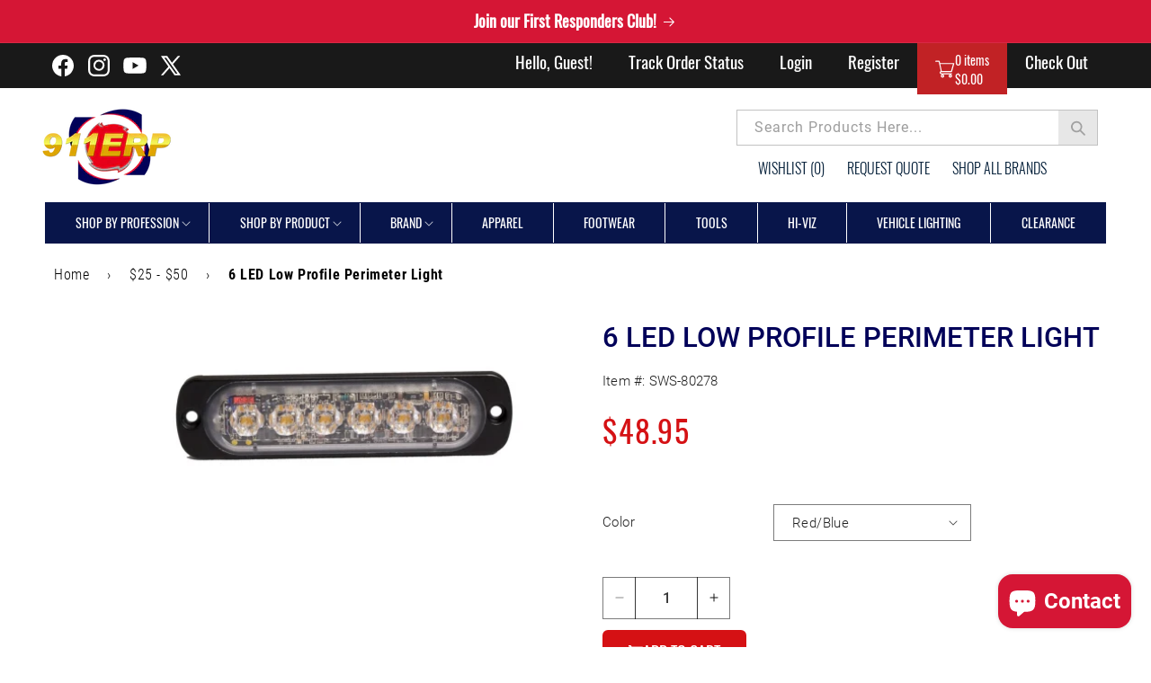

--- FILE ---
content_type: text/css
request_url: https://emergencyresponderproducts.com/cdn/shop/t/37/assets/style.css?v=114442448796019694411753890483
body_size: 865
content:
img{max-width:100%;vertical-align:middle;width:auto;transition:all .3s ease 0s;-webkit-transition:all .3s ease 0s}p{font-size:18px;margin-bottom:0;margin-top:0;letter-spacing:.2px}.rte{color:#000;margin-bottom:0;font-size:16px}.top-header{background-color:#191919;clear:both}.header-top_bar .list-social{justify-content:start}.list-social__link .svg-wrapper{width:30px;height:30px}.header-top_bar{display:flex;justify-content:space-between;align-items:center}body.index-page .section-header h1:before,.form-vertical h1:before{content:"";background:transparent;border:transparent}nav.main-navigation ul li a{padding:4px 20px;position:relative;font-size:19px;color:#fff;text-transform:none;text-decoration:none;font-family:Oswald,sans-serif;font-weight:400;line-height:32px;display:inline-block;letter-spacing:normal}nav.main-navigation ul{padding:0;margin:0;display:flex}nav.main-navigation ul,nav.main-navigation ol{list-style:none;padding:0;margin:0}nav.main-navigation ul.no-markers,nav.main-navigation ol.no-markers{list-style:none}nav.main-navigation li::marker{content:none}.cart-control.hoverable svg.icon.icon-cart,.cart-control.hoverable svg.icon.icon-cart-empty{width:22px;height:30px}.cart-control.hoverable{margin-bottom:-7px}a#cart-icon-bubble{width:100%;background-color:#c12225;color:#fff;padding-top:0;cursor:pointer;padding-bottom:0;display:flex;gap:10px;height:57px}.main-navigation .header__icon .svg-wrapper{width:auto;height:auto}nav.main-navigation{display:flex}.cart-count-bubble-side{line-height:normal;font-size:14px}.header__icons button.search__button.field__button svg path{fill:currentColor}.header__icons button.search__button.field__button{height:40px;padding:0 13px;border:1px solid #c2c2c2;border-left:0px;margin-left:0;background-color:#e7e7e7;color:#a1a1a1}.search__input.field__input:focus{outline:inherit;box-shadow:inherit;border:none}.header__icons .field__label{top:calc(.8rem + var(--inputs-border-width));font-family:Roboto;font-weight:400;font-size:16px;color:#9d9d9d}.header__icons .field:before,.header__icons .field:after{display:none}.header__icons{flex-direction:column}.header__icons .search__input.field__input{padding-right:2rem;border:1px solid #c2c2c2}.header__topbariconList ul{display:flex;width:100%;list-style:none;padding:0 10px 0 0;margin:0;justify-content:end}.header__topbariconList ul li a{color:#011c36;font-family:Oswald,serif;font-size:16px;text-transform:uppercase;font-weight:300;padding-left:25px;padding-top:10px;display:inline-block;text-decoration:none;letter-spacing:normal}.iwishMeta{text-align:center;display:block;font-size:18px!important;font-family:oswald;color:#000;font-weight:600}.iwishMeta a{text-docoration:none}.iwishByeBtn,.iwishBuyBtn{display:inline-block;width:auto;font-family:Oswald,serif;background:#cf2526!important;border:1px solid transparent!important;color:#fff;letter-spacing:0;font-size:16px;padding:5px 20px}.iwishRemoveBtn{font-family:Oswald,serif;font-size:16px;color:#000;display:inline-block;margin:6px 0}nav.header__inline-menu{background-color:#08154a;border:1px solid #08154a;color:#fff;position:relative}nav.header__inline-menu ul li span{position:relative;padding:13px;font-size:14px;color:#fff;font-weight:400;letter-spacing:0px;text-transform:uppercase;font-family:Oswald,serif}nav.header__inline-menu ul li span a{color:#fff;text-decoration:none;text-underline-offset:inherit}.header__menu-item{padding:0;text-decoration:none;color:#ffffffbf}nav.header__inline-menu ul li{border-right:1px solid #fff;padding:0 20px;color:#000;text-transform:none;font-size:16px;font-family:Roboto;font-weight:400}nav.header__inline-menu ul li:last-child{border:none}nav.header__inline-menu .header__menu-item:hover{color:#fff}.header__inline-menu summary.list-menu__item{padding-right:0rem}.header__menu-item:hover span{text-decoration:unset}.header__menu-item .icon-caret{right:0rem}nav .list-menu--inline>li:nth-child(9){border-right:unset}nav .list-menu--inline>li:nth-child(10),nav .list-menu--inline>li:last-child{display:none}details[open]>.header__menu-item{text-decoration:unset}.index-page .mega-menu__list--condensed .mega-menu__link{font-weight:400;font-family:Roboto;color:#000;font-size:16px}.index-page slideshow-component.slider-mobile-gutter.page-width{position:relative;padding-bottom:30px}.index-page button.slider-button.slider-button--prev,.index-page button.slider-button.slider-button--next{width:25px;background-color:#697988;height:25px;border-radius:50%;z-index:999}.index-page .slideshow__controls.slider-buttons{position:absolute;width:90%;justify-content:space-between;top:50%;transform:translate(-50%,-50%);left:50%;border:none}.index-page .slider-counter.slider-counter--dots{display:none}.section-header h1,.form-vertical h1{font-size:32px;text-transform:uppercase;color:#000059;font-family:Oswald,serif;letter-spacing:.25px}.iwishWrapper{margin-left:auto!important;margin-right:auto!important}.iWishLoginNote{margin-bottom:25px;font-size:19px;font-family:Oswald;color:#000;font-weight:400;letter-spacing:normal}.iWishLoginNote a{color:#cf2526}.section-header h1:before,.form-vertical h1:before{content:"";display:block;border:1px solid #cf2526;width:35px;position:relative;top:50px}@media screen and (min-width: 750px){.custom-container{max-width:var(--page-width);padding-left:5rem;padding-right:5rem}}@media screen and (max-width: 750px){#powrIframeLoader{display:none}.section-header h1,.form-vertical h1{background-color:#fff;width:100%;padding:15px 0}.section-header h1:before{display:none}nav.main-navigation ul.register_nav{display:none}nav.main-navigation ul.cart_nav li:last-child{display:none}.header__topbariconList{display:none}.header{background-color:#000}.header__icon--menu{position:initial;color:#fff}.header__icon .icon{height:4rem;width:4rem;transform:scale(.8)}.list-social__link{padding:.8rem .5rem}.list-social__link .svg-wrapper{width:24px;height:24px}.cart-control.hoverable{margin-bottom:-7px}a#cart-icon-bubble{gap:5px;height:50px;padding:0 5px}.header__icon span{justify-content:end}}
/*# sourceMappingURL=/cdn/shop/t/37/assets/style.css.map?v=114442448796019694411753890483 */


--- FILE ---
content_type: text/javascript; charset=utf-8
request_url: https://ttf-widget.pages.dev/assets/tooltip-Bh3G4DDh.js
body_size: 16132
content:
import{j as w,aE as hn,aF as We,aG as ie,aH as mn,aI as gn,a3 as xn,Y as Re}from"./main-DbvlaJ_q.js";import{r as a,a as gt}from"./vendor-Cbfjozb6.js";const yn=["top","right","bottom","left"],q=Math.min,k=Math.max,me=Math.round,de=Math.floor,V=e=>({x:e,y:e}),wn={left:"right",right:"left",bottom:"top",top:"bottom"},vn={start:"end",end:"start"};function Se(e,t,n){return k(e,q(t,n))}function X(e,t){return typeof e=="function"?e(t):e}function G(e){return e.split("-")[0]}function ne(e){return e.split("-")[1]}function Fe(e){return e==="x"?"y":"x"}function Ie(e){return e==="y"?"height":"width"}function Z(e){return["top","bottom"].includes(G(e))?"y":"x"}function He(e){return Fe(Z(e))}function bn(e,t,n){n===void 0&&(n=!1);const r=ne(e),o=He(e),i=Ie(o);let s=o==="x"?r===(n?"end":"start")?"right":"left":r==="start"?"bottom":"top";return t.reference[i]>t.floating[i]&&(s=ge(s)),[s,ge(s)]}function Cn(e){const t=ge(e);return[De(e),t,De(t)]}function De(e){return e.replace(/start|end/g,t=>vn[t])}function Pn(e,t,n){const r=["left","right"],o=["right","left"],i=["top","bottom"],s=["bottom","top"];switch(e){case"top":case"bottom":return n?t?o:r:t?r:o;case"left":case"right":return t?i:s;default:return[]}}function En(e,t,n,r){const o=ne(e);let i=Pn(G(e),n==="start",r);return o&&(i=i.map(s=>s+"-"+o),t&&(i=i.concat(i.map(De)))),i}function ge(e){return e.replace(/left|right|bottom|top/g,t=>wn[t])}function An(e){return{top:0,right:0,bottom:0,left:0,...e}}function xt(e){return typeof e!="number"?An(e):{top:e,right:e,bottom:e,left:e}}function xe(e){const{x:t,y:n,width:r,height:o}=e;return{width:r,height:o,top:n,left:t,right:t+r,bottom:n+o,x:t,y:n}}function rt(e,t,n){let{reference:r,floating:o}=e;const i=Z(t),s=He(t),c=Ie(s),l=G(t),u=i==="y",f=r.x+r.width/2-o.width/2,d=r.y+r.height/2-o.height/2,h=r[c]/2-o[c]/2;let p;switch(l){case"top":p={x:f,y:r.y-o.height};break;case"bottom":p={x:f,y:r.y+r.height};break;case"right":p={x:r.x+r.width,y:d};break;case"left":p={x:r.x-o.width,y:d};break;default:p={x:r.x,y:r.y}}switch(ne(t)){case"start":p[s]-=h*(n&&u?-1:1);break;case"end":p[s]+=h*(n&&u?-1:1);break}return p}const Rn=async(e,t,n)=>{const{placement:r="bottom",strategy:o="absolute",middleware:i=[],platform:s}=n,c=i.filter(Boolean),l=await(s.isRTL==null?void 0:s.isRTL(t));let u=await s.getElementRects({reference:e,floating:t,strategy:o}),{x:f,y:d}=rt(u,r,l),h=r,p={},m=0;for(let g=0;g<c.length;g++){const{name:x,fn:y}=c[g],{x:v,y:E,data:b,reset:P}=await y({x:f,y:d,initialPlacement:r,placement:h,strategy:o,middlewareData:p,rects:u,platform:s,elements:{reference:e,floating:t}});f=v??f,d=E??d,p={...p,[x]:{...p[x],...b}},P&&m<=50&&(m++,typeof P=="object"&&(P.placement&&(h=P.placement),P.rects&&(u=P.rects===!0?await s.getElementRects({reference:e,floating:t,strategy:o}):P.rects),{x:f,y:d}=rt(u,h,l)),g=-1)}return{x:f,y:d,placement:h,strategy:o,middlewareData:p}};async function se(e,t){var n;t===void 0&&(t={});const{x:r,y:o,platform:i,rects:s,elements:c,strategy:l}=e,{boundary:u="clippingAncestors",rootBoundary:f="viewport",elementContext:d="floating",altBoundary:h=!1,padding:p=0}=X(t,e),m=xt(p),x=c[h?d==="floating"?"reference":"floating":d],y=xe(await i.getClippingRect({element:(n=await(i.isElement==null?void 0:i.isElement(x)))==null||n?x:x.contextElement||await(i.getDocumentElement==null?void 0:i.getDocumentElement(c.floating)),boundary:u,rootBoundary:f,strategy:l})),v=d==="floating"?{x:r,y:o,width:s.floating.width,height:s.floating.height}:s.reference,E=await(i.getOffsetParent==null?void 0:i.getOffsetParent(c.floating)),b=await(i.isElement==null?void 0:i.isElement(E))?await(i.getScale==null?void 0:i.getScale(E))||{x:1,y:1}:{x:1,y:1},P=xe(i.convertOffsetParentRelativeRectToViewportRelativeRect?await i.convertOffsetParentRelativeRectToViewportRelativeRect({elements:c,rect:v,offsetParent:E,strategy:l}):v);return{top:(y.top-P.top+m.top)/b.y,bottom:(P.bottom-y.bottom+m.bottom)/b.y,left:(y.left-P.left+m.left)/b.x,right:(P.right-y.right+m.right)/b.x}}const On=e=>({name:"arrow",options:e,async fn(t){const{x:n,y:r,placement:o,rects:i,platform:s,elements:c,middlewareData:l}=t,{element:u,padding:f=0}=X(e,t)||{};if(u==null)return{};const d=xt(f),h={x:n,y:r},p=He(o),m=Ie(p),g=await s.getDimensions(u),x=p==="y",y=x?"top":"left",v=x?"bottom":"right",E=x?"clientHeight":"clientWidth",b=i.reference[m]+i.reference[p]-h[p]-i.floating[m],P=h[p]-i.reference[p],A=await(s.getOffsetParent==null?void 0:s.getOffsetParent(u));let C=A?A[E]:0;(!C||!await(s.isElement==null?void 0:s.isElement(A)))&&(C=c.floating[E]||i.floating[m]);const O=b/2-P/2,M=C/2-g[m]/2-1,T=q(d[y],M),j=q(d[v],M),$=T,D=C-g[m]-j,S=C/2-g[m]/2+O,F=Se($,S,D),N=!l.arrow&&ne(o)!=null&&S!==F&&i.reference[m]/2-(S<$?T:j)-g[m]/2<0,L=N?S<$?S-$:S-D:0;return{[p]:h[p]+L,data:{[p]:F,centerOffset:S-F-L,...N&&{alignmentOffset:L}},reset:N}}}),Tn=function(e){return e===void 0&&(e={}),{name:"flip",options:e,async fn(t){var n,r;const{placement:o,middlewareData:i,rects:s,initialPlacement:c,platform:l,elements:u}=t,{mainAxis:f=!0,crossAxis:d=!0,fallbackPlacements:h,fallbackStrategy:p="bestFit",fallbackAxisSideDirection:m="none",flipAlignment:g=!0,...x}=X(e,t);if((n=i.arrow)!=null&&n.alignmentOffset)return{};const y=G(o),v=Z(c),E=G(c)===c,b=await(l.isRTL==null?void 0:l.isRTL(u.floating)),P=h||(E||!g?[ge(c)]:Cn(c)),A=m!=="none";!h&&A&&P.push(...En(c,g,m,b));const C=[c,...P],O=await se(t,x),M=[];let T=((r=i.flip)==null?void 0:r.overflows)||[];if(f&&M.push(O[y]),d){const S=bn(o,s,b);M.push(O[S[0]],O[S[1]])}if(T=[...T,{placement:o,overflows:M}],!M.every(S=>S<=0)){var j,$;const S=(((j=i.flip)==null?void 0:j.index)||0)+1,F=C[S];if(F)return{data:{index:S,overflows:T},reset:{placement:F}};let N=($=T.filter(L=>L.overflows[0]<=0).sort((L,R)=>L.overflows[1]-R.overflows[1])[0])==null?void 0:$.placement;if(!N)switch(p){case"bestFit":{var D;const L=(D=T.filter(R=>{if(A){const _=Z(R.placement);return _===v||_==="y"}return!0}).map(R=>[R.placement,R.overflows.filter(_=>_>0).reduce((_,B)=>_+B,0)]).sort((R,_)=>R[1]-_[1])[0])==null?void 0:D[0];L&&(N=L);break}case"initialPlacement":N=c;break}if(o!==N)return{reset:{placement:N}}}return{}}}};function ot(e,t){return{top:e.top-t.height,right:e.right-t.width,bottom:e.bottom-t.height,left:e.left-t.width}}function it(e){return yn.some(t=>e[t]>=0)}const Sn=function(e){return e===void 0&&(e={}),{name:"hide",options:e,async fn(t){const{rects:n}=t,{strategy:r="referenceHidden",...o}=X(e,t);switch(r){case"referenceHidden":{const i=await se(t,{...o,elementContext:"reference"}),s=ot(i,n.reference);return{data:{referenceHiddenOffsets:s,referenceHidden:it(s)}}}case"escaped":{const i=await se(t,{...o,altBoundary:!0}),s=ot(i,n.floating);return{data:{escapedOffsets:s,escaped:it(s)}}}default:return{}}}}};async function Dn(e,t){const{placement:n,platform:r,elements:o}=e,i=await(r.isRTL==null?void 0:r.isRTL(o.floating)),s=G(n),c=ne(n),l=Z(n)==="y",u=["left","top"].includes(s)?-1:1,f=i&&l?-1:1,d=X(t,e);let{mainAxis:h,crossAxis:p,alignmentAxis:m}=typeof d=="number"?{mainAxis:d,crossAxis:0,alignmentAxis:null}:{mainAxis:d.mainAxis||0,crossAxis:d.crossAxis||0,alignmentAxis:d.alignmentAxis};return c&&typeof m=="number"&&(p=c==="end"?m*-1:m),l?{x:p*f,y:h*u}:{x:h*u,y:p*f}}const Nn=function(e){return e===void 0&&(e=0),{name:"offset",options:e,async fn(t){var n,r;const{x:o,y:i,placement:s,middlewareData:c}=t,l=await Dn(t,e);return s===((n=c.offset)==null?void 0:n.placement)&&(r=c.arrow)!=null&&r.alignmentOffset?{}:{x:o+l.x,y:i+l.y,data:{...l,placement:s}}}}},Ln=function(e){return e===void 0&&(e={}),{name:"shift",options:e,async fn(t){const{x:n,y:r,placement:o}=t,{mainAxis:i=!0,crossAxis:s=!1,limiter:c={fn:x=>{let{x:y,y:v}=x;return{x:y,y:v}}},...l}=X(e,t),u={x:n,y:r},f=await se(t,l),d=Z(G(o)),h=Fe(d);let p=u[h],m=u[d];if(i){const x=h==="y"?"top":"left",y=h==="y"?"bottom":"right",v=p+f[x],E=p-f[y];p=Se(v,p,E)}if(s){const x=d==="y"?"top":"left",y=d==="y"?"bottom":"right",v=m+f[x],E=m-f[y];m=Se(v,m,E)}const g=c.fn({...t,[h]:p,[d]:m});return{...g,data:{x:g.x-n,y:g.y-r,enabled:{[h]:i,[d]:s}}}}}},Mn=function(e){return e===void 0&&(e={}),{options:e,fn(t){const{x:n,y:r,placement:o,rects:i,middlewareData:s}=t,{offset:c=0,mainAxis:l=!0,crossAxis:u=!0}=X(e,t),f={x:n,y:r},d=Z(o),h=Fe(d);let p=f[h],m=f[d];const g=X(c,t),x=typeof g=="number"?{mainAxis:g,crossAxis:0}:{mainAxis:0,crossAxis:0,...g};if(l){const E=h==="y"?"height":"width",b=i.reference[h]-i.floating[E]+x.mainAxis,P=i.reference[h]+i.reference[E]-x.mainAxis;p<b?p=b:p>P&&(p=P)}if(u){var y,v;const E=h==="y"?"width":"height",b=["top","left"].includes(G(o)),P=i.reference[d]-i.floating[E]+(b&&((y=s.offset)==null?void 0:y[d])||0)+(b?0:x.crossAxis),A=i.reference[d]+i.reference[E]+(b?0:((v=s.offset)==null?void 0:v[d])||0)-(b?x.crossAxis:0);m<P?m=P:m>A&&(m=A)}return{[h]:p,[d]:m}}}},_n=function(e){return e===void 0&&(e={}),{name:"size",options:e,async fn(t){var n,r;const{placement:o,rects:i,platform:s,elements:c}=t,{apply:l=()=>{},...u}=X(e,t),f=await se(t,u),d=G(o),h=ne(o),p=Z(o)==="y",{width:m,height:g}=i.floating;let x,y;d==="top"||d==="bottom"?(x=d,y=h===(await(s.isRTL==null?void 0:s.isRTL(c.floating))?"start":"end")?"left":"right"):(y=d,x=h==="end"?"top":"bottom");const v=g-f.top-f.bottom,E=m-f.left-f.right,b=q(g-f[x],v),P=q(m-f[y],E),A=!t.middlewareData.shift;let C=b,O=P;if((n=t.middlewareData.shift)!=null&&n.enabled.x&&(O=E),(r=t.middlewareData.shift)!=null&&r.enabled.y&&(C=v),A&&!h){const T=k(f.left,0),j=k(f.right,0),$=k(f.top,0),D=k(f.bottom,0);p?O=m-2*(T!==0||j!==0?T+j:k(f.left,f.right)):C=g-2*($!==0||D!==0?$+D:k(f.top,f.bottom))}await l({...t,availableWidth:O,availableHeight:C});const M=await s.getDimensions(c.floating);return m!==M.width||g!==M.height?{reset:{rects:!0}}:{}}}};function we(){return typeof window<"u"}function re(e){return yt(e)?(e.nodeName||"").toLowerCase():"#document"}function W(e){var t;return(e==null||(t=e.ownerDocument)==null?void 0:t.defaultView)||window}function U(e){var t;return(t=(yt(e)?e.ownerDocument:e.document)||window.document)==null?void 0:t.documentElement}function yt(e){return we()?e instanceof Node||e instanceof W(e).Node:!1}function I(e){return we()?e instanceof Element||e instanceof W(e).Element:!1}function z(e){return we()?e instanceof HTMLElement||e instanceof W(e).HTMLElement:!1}function st(e){return!we()||typeof ShadowRoot>"u"?!1:e instanceof ShadowRoot||e instanceof W(e).ShadowRoot}function le(e){const{overflow:t,overflowX:n,overflowY:r,display:o}=H(e);return/auto|scroll|overlay|hidden|clip/.test(t+r+n)&&!["inline","contents"].includes(o)}function jn(e){return["table","td","th"].includes(re(e))}function ve(e){return[":popover-open",":modal"].some(t=>{try{return e.matches(t)}catch{return!1}})}function Be(e){const t=Ve(),n=I(e)?H(e):e;return["transform","translate","scale","rotate","perspective"].some(r=>n[r]?n[r]!=="none":!1)||(n.containerType?n.containerType!=="normal":!1)||!t&&(n.backdropFilter?n.backdropFilter!=="none":!1)||!t&&(n.filter?n.filter!=="none":!1)||["transform","translate","scale","rotate","perspective","filter"].some(r=>(n.willChange||"").includes(r))||["paint","layout","strict","content"].some(r=>(n.contain||"").includes(r))}function $n(e){let t=K(e);for(;z(t)&&!ee(t);){if(Be(t))return t;if(ve(t))return null;t=K(t)}return null}function Ve(){return typeof CSS>"u"||!CSS.supports?!1:CSS.supports("-webkit-backdrop-filter","none")}function ee(e){return["html","body","#document"].includes(re(e))}function H(e){return W(e).getComputedStyle(e)}function be(e){return I(e)?{scrollLeft:e.scrollLeft,scrollTop:e.scrollTop}:{scrollLeft:e.scrollX,scrollTop:e.scrollY}}function K(e){if(re(e)==="html")return e;const t=e.assignedSlot||e.parentNode||st(e)&&e.host||U(e);return st(t)?t.host:t}function wt(e){const t=K(e);return ee(t)?e.ownerDocument?e.ownerDocument.body:e.body:z(t)&&le(t)?t:wt(t)}function ce(e,t,n){var r;t===void 0&&(t=[]),n===void 0&&(n=!0);const o=wt(e),i=o===((r=e.ownerDocument)==null?void 0:r.body),s=W(o);if(i){const c=Ne(s);return t.concat(s,s.visualViewport||[],le(o)?o:[],c&&n?ce(c):[])}return t.concat(o,ce(o,[],n))}function Ne(e){return e.parent&&Object.getPrototypeOf(e.parent)?e.frameElement:null}function vt(e){const t=H(e);let n=parseFloat(t.width)||0,r=parseFloat(t.height)||0;const o=z(e),i=o?e.offsetWidth:n,s=o?e.offsetHeight:r,c=me(n)!==i||me(r)!==s;return c&&(n=i,r=s),{width:n,height:r,$:c}}function ze(e){return I(e)?e:e.contextElement}function Q(e){const t=ze(e);if(!z(t))return V(1);const n=t.getBoundingClientRect(),{width:r,height:o,$:i}=vt(t);let s=(i?me(n.width):n.width)/r,c=(i?me(n.height):n.height)/o;return(!s||!Number.isFinite(s))&&(s=1),(!c||!Number.isFinite(c))&&(c=1),{x:s,y:c}}const kn=V(0);function bt(e){const t=W(e);return!Ve()||!t.visualViewport?kn:{x:t.visualViewport.offsetLeft,y:t.visualViewport.offsetTop}}function Wn(e,t,n){return t===void 0&&(t=!1),!n||t&&n!==W(e)?!1:t}function J(e,t,n,r){t===void 0&&(t=!1),n===void 0&&(n=!1);const o=e.getBoundingClientRect(),i=ze(e);let s=V(1);t&&(r?I(r)&&(s=Q(r)):s=Q(e));const c=Wn(i,n,r)?bt(i):V(0);let l=(o.left+c.x)/s.x,u=(o.top+c.y)/s.y,f=o.width/s.x,d=o.height/s.y;if(i){const h=W(i),p=r&&I(r)?W(r):r;let m=h,g=Ne(m);for(;g&&r&&p!==m;){const x=Q(g),y=g.getBoundingClientRect(),v=H(g),E=y.left+(g.clientLeft+parseFloat(v.paddingLeft))*x.x,b=y.top+(g.clientTop+parseFloat(v.paddingTop))*x.y;l*=x.x,u*=x.y,f*=x.x,d*=x.y,l+=E,u+=b,m=W(g),g=Ne(m)}}return xe({width:f,height:d,x:l,y:u})}function Ue(e,t){const n=be(e).scrollLeft;return t?t.left+n:J(U(e)).left+n}function Ct(e,t,n){n===void 0&&(n=!1);const r=e.getBoundingClientRect(),o=r.left+t.scrollLeft-(n?0:Ue(e,r)),i=r.top+t.scrollTop;return{x:o,y:i}}function Fn(e){let{elements:t,rect:n,offsetParent:r,strategy:o}=e;const i=o==="fixed",s=U(r),c=t?ve(t.floating):!1;if(r===s||c&&i)return n;let l={scrollLeft:0,scrollTop:0},u=V(1);const f=V(0),d=z(r);if((d||!d&&!i)&&((re(r)!=="body"||le(s))&&(l=be(r)),z(r))){const p=J(r);u=Q(r),f.x=p.x+r.clientLeft,f.y=p.y+r.clientTop}const h=s&&!d&&!i?Ct(s,l,!0):V(0);return{width:n.width*u.x,height:n.height*u.y,x:n.x*u.x-l.scrollLeft*u.x+f.x+h.x,y:n.y*u.y-l.scrollTop*u.y+f.y+h.y}}function In(e){return Array.from(e.getClientRects())}function Hn(e){const t=U(e),n=be(e),r=e.ownerDocument.body,o=k(t.scrollWidth,t.clientWidth,r.scrollWidth,r.clientWidth),i=k(t.scrollHeight,t.clientHeight,r.scrollHeight,r.clientHeight);let s=-n.scrollLeft+Ue(e);const c=-n.scrollTop;return H(r).direction==="rtl"&&(s+=k(t.clientWidth,r.clientWidth)-o),{width:o,height:i,x:s,y:c}}function Bn(e,t){const n=W(e),r=U(e),o=n.visualViewport;let i=r.clientWidth,s=r.clientHeight,c=0,l=0;if(o){i=o.width,s=o.height;const u=Ve();(!u||u&&t==="fixed")&&(c=o.offsetLeft,l=o.offsetTop)}return{width:i,height:s,x:c,y:l}}function Vn(e,t){const n=J(e,!0,t==="fixed"),r=n.top+e.clientTop,o=n.left+e.clientLeft,i=z(e)?Q(e):V(1),s=e.clientWidth*i.x,c=e.clientHeight*i.y,l=o*i.x,u=r*i.y;return{width:s,height:c,x:l,y:u}}function ct(e,t,n){let r;if(t==="viewport")r=Bn(e,n);else if(t==="document")r=Hn(U(e));else if(I(t))r=Vn(t,n);else{const o=bt(e);r={x:t.x-o.x,y:t.y-o.y,width:t.width,height:t.height}}return xe(r)}function Pt(e,t){const n=K(e);return n===t||!I(n)||ee(n)?!1:H(n).position==="fixed"||Pt(n,t)}function zn(e,t){const n=t.get(e);if(n)return n;let r=ce(e,[],!1).filter(c=>I(c)&&re(c)!=="body"),o=null;const i=H(e).position==="fixed";let s=i?K(e):e;for(;I(s)&&!ee(s);){const c=H(s),l=Be(s);!l&&c.position==="fixed"&&(o=null),(i?!l&&!o:!l&&c.position==="static"&&!!o&&["absolute","fixed"].includes(o.position)||le(s)&&!l&&Pt(e,s))?r=r.filter(f=>f!==s):o=c,s=K(s)}return t.set(e,r),r}function Un(e){let{element:t,boundary:n,rootBoundary:r,strategy:o}=e;const s=[...n==="clippingAncestors"?ve(t)?[]:zn(t,this._c):[].concat(n),r],c=s[0],l=s.reduce((u,f)=>{const d=ct(t,f,o);return u.top=k(d.top,u.top),u.right=q(d.right,u.right),u.bottom=q(d.bottom,u.bottom),u.left=k(d.left,u.left),u},ct(t,c,o));return{width:l.right-l.left,height:l.bottom-l.top,x:l.left,y:l.top}}function Yn(e){const{width:t,height:n}=vt(e);return{width:t,height:n}}function Xn(e,t,n){const r=z(t),o=U(t),i=n==="fixed",s=J(e,!0,i,t);let c={scrollLeft:0,scrollTop:0};const l=V(0);if(r||!r&&!i)if((re(t)!=="body"||le(o))&&(c=be(t)),r){const h=J(t,!0,i,t);l.x=h.x+t.clientLeft,l.y=h.y+t.clientTop}else o&&(l.x=Ue(o));const u=o&&!r&&!i?Ct(o,c):V(0),f=s.left+c.scrollLeft-l.x-u.x,d=s.top+c.scrollTop-l.y-u.y;return{x:f,y:d,width:s.width,height:s.height}}function Oe(e){return H(e).position==="static"}function lt(e,t){if(!z(e)||H(e).position==="fixed")return null;if(t)return t(e);let n=e.offsetParent;return U(e)===n&&(n=n.ownerDocument.body),n}function Et(e,t){const n=W(e);if(ve(e))return n;if(!z(e)){let o=K(e);for(;o&&!ee(o);){if(I(o)&&!Oe(o))return o;o=K(o)}return n}let r=lt(e,t);for(;r&&jn(r)&&Oe(r);)r=lt(r,t);return r&&ee(r)&&Oe(r)&&!Be(r)?n:r||$n(e)||n}const Gn=async function(e){const t=this.getOffsetParent||Et,n=this.getDimensions,r=await n(e.floating);return{reference:Xn(e.reference,await t(e.floating),e.strategy),floating:{x:0,y:0,width:r.width,height:r.height}}};function qn(e){return H(e).direction==="rtl"}const Zn={convertOffsetParentRelativeRectToViewportRelativeRect:Fn,getDocumentElement:U,getClippingRect:Un,getOffsetParent:Et,getElementRects:Gn,getClientRects:In,getDimensions:Yn,getScale:Q,isElement:I,isRTL:qn};function At(e,t){return e.x===t.x&&e.y===t.y&&e.width===t.width&&e.height===t.height}function Kn(e,t){let n=null,r;const o=U(e);function i(){var c;clearTimeout(r),(c=n)==null||c.disconnect(),n=null}function s(c,l){c===void 0&&(c=!1),l===void 0&&(l=1),i();const u=e.getBoundingClientRect(),{left:f,top:d,width:h,height:p}=u;if(c||t(),!h||!p)return;const m=de(d),g=de(o.clientWidth-(f+h)),x=de(o.clientHeight-(d+p)),y=de(f),E={rootMargin:-m+"px "+-g+"px "+-x+"px "+-y+"px",threshold:k(0,q(1,l))||1};let b=!0;function P(A){const C=A[0].intersectionRatio;if(C!==l){if(!b)return s();C?s(!1,C):r=setTimeout(()=>{s(!1,1e-7)},1e3)}C===1&&!At(u,e.getBoundingClientRect())&&s(),b=!1}try{n=new IntersectionObserver(P,{...E,root:o.ownerDocument})}catch{n=new IntersectionObserver(P,E)}n.observe(e)}return s(!0),i}function Jn(e,t,n,r){r===void 0&&(r={});const{ancestorScroll:o=!0,ancestorResize:i=!0,elementResize:s=typeof ResizeObserver=="function",layoutShift:c=typeof IntersectionObserver=="function",animationFrame:l=!1}=r,u=ze(e),f=o||i?[...u?ce(u):[],...ce(t)]:[];f.forEach(y=>{o&&y.addEventListener("scroll",n,{passive:!0}),i&&y.addEventListener("resize",n)});const d=u&&c?Kn(u,n):null;let h=-1,p=null;s&&(p=new ResizeObserver(y=>{let[v]=y;v&&v.target===u&&p&&(p.unobserve(t),cancelAnimationFrame(h),h=requestAnimationFrame(()=>{var E;(E=p)==null||E.observe(t)})),n()}),u&&!l&&p.observe(u),p.observe(t));let m,g=l?J(e):null;l&&x();function x(){const y=J(e);g&&!At(g,y)&&n(),g=y,m=requestAnimationFrame(x)}return n(),()=>{var y;f.forEach(v=>{o&&v.removeEventListener("scroll",n),i&&v.removeEventListener("resize",n)}),d==null||d(),(y=p)==null||y.disconnect(),p=null,l&&cancelAnimationFrame(m)}}const Qn=Nn,er=Ln,tr=Tn,nr=_n,rr=Sn,at=On,or=Mn,ir=(e,t,n)=>{const r=new Map,o={platform:Zn,...n},i={...o.platform,_c:r};return Rn(e,t,{...o,platform:i})};var he=typeof document<"u"?a.useLayoutEffect:a.useEffect;function ye(e,t){if(e===t)return!0;if(typeof e!=typeof t)return!1;if(typeof e=="function"&&e.toString()===t.toString())return!0;let n,r,o;if(e&&t&&typeof e=="object"){if(Array.isArray(e)){if(n=e.length,n!==t.length)return!1;for(r=n;r--!==0;)if(!ye(e[r],t[r]))return!1;return!0}if(o=Object.keys(e),n=o.length,n!==Object.keys(t).length)return!1;for(r=n;r--!==0;)if(!{}.hasOwnProperty.call(t,o[r]))return!1;for(r=n;r--!==0;){const i=o[r];if(!(i==="_owner"&&e.$$typeof)&&!ye(e[i],t[i]))return!1}return!0}return e!==e&&t!==t}function Rt(e){return typeof window>"u"?1:(e.ownerDocument.defaultView||window).devicePixelRatio||1}function ut(e,t){const n=Rt(e);return Math.round(t*n)/n}function Te(e){const t=a.useRef(e);return he(()=>{t.current=e}),t}function sr(e){e===void 0&&(e={});const{placement:t="bottom",strategy:n="absolute",middleware:r=[],platform:o,elements:{reference:i,floating:s}={},transform:c=!0,whileElementsMounted:l,open:u}=e,[f,d]=a.useState({x:0,y:0,strategy:n,placement:t,middlewareData:{},isPositioned:!1}),[h,p]=a.useState(r);ye(h,r)||p(r);const[m,g]=a.useState(null),[x,y]=a.useState(null),v=a.useCallback(R=>{R!==A.current&&(A.current=R,g(R))},[]),E=a.useCallback(R=>{R!==C.current&&(C.current=R,y(R))},[]),b=i||m,P=s||x,A=a.useRef(null),C=a.useRef(null),O=a.useRef(f),M=l!=null,T=Te(l),j=Te(o),$=Te(u),D=a.useCallback(()=>{if(!A.current||!C.current)return;const R={placement:t,strategy:n,middleware:h};j.current&&(R.platform=j.current),ir(A.current,C.current,R).then(_=>{const B={..._,isPositioned:$.current!==!1};S.current&&!ye(O.current,B)&&(O.current=B,gt.flushSync(()=>{d(B)}))})},[h,t,n,j,$]);he(()=>{u===!1&&O.current.isPositioned&&(O.current.isPositioned=!1,d(R=>({...R,isPositioned:!1})))},[u]);const S=a.useRef(!1);he(()=>(S.current=!0,()=>{S.current=!1}),[]),he(()=>{if(b&&(A.current=b),P&&(C.current=P),b&&P){if(T.current)return T.current(b,P,D);D()}},[b,P,D,T,M]);const F=a.useMemo(()=>({reference:A,floating:C,setReference:v,setFloating:E}),[v,E]),N=a.useMemo(()=>({reference:b,floating:P}),[b,P]),L=a.useMemo(()=>{const R={position:n,left:0,top:0};if(!N.floating)return R;const _=ut(N.floating,f.x),B=ut(N.floating,f.y);return c?{...R,transform:"translate("+_+"px, "+B+"px)",...Rt(N.floating)>=1.5&&{willChange:"transform"}}:{position:n,left:_,top:B}},[n,c,N.floating,f.x,f.y]);return a.useMemo(()=>({...f,update:D,refs:F,elements:N,floatingStyles:L}),[f,D,F,N,L])}const cr=e=>{function t(n){return{}.hasOwnProperty.call(n,"current")}return{name:"arrow",options:e,fn(n){const{element:r,padding:o}=typeof e=="function"?e(n):e;return r&&t(r)?r.current!=null?at({element:r.current,padding:o}).fn(n):{}:r?at({element:r,padding:o}).fn(n):{}}}},lr=(e,t)=>({...Qn(e),options:[e,t]}),ar=(e,t)=>({...er(e),options:[e,t]}),ur=(e,t)=>({...or(e),options:[e,t]}),fr=(e,t)=>({...tr(e),options:[e,t]}),dr=(e,t)=>({...nr(e),options:[e,t]}),pr=(e,t)=>({...rr(e),options:[e,t]}),hr=(e,t)=>({...cr(e),options:[e,t]});function Y(e,t,{checkForDefaultPrevented:n=!0}={}){return function(o){if(e==null||e(o),n===!1||!o.defaultPrevented)return t==null?void 0:t(o)}}function ft(e,t){if(typeof e=="function")return e(t);e!=null&&(e.current=t)}function Ot(...e){return t=>{let n=!1;const r=e.map(o=>{const i=ft(o,t);return!n&&typeof i=="function"&&(n=!0),i});if(n)return()=>{for(let o=0;o<r.length;o++){const i=r[o];typeof i=="function"?i():ft(e[o],null)}}}}function ae(...e){return a.useCallback(Ot(...e),e)}function mr(e,t=[]){let n=[];function r(i,s){const c=a.createContext(s),l=n.length;n=[...n,s];const u=d=>{var y;const{scope:h,children:p,...m}=d,g=((y=h==null?void 0:h[e])==null?void 0:y[l])||c,x=a.useMemo(()=>m,Object.values(m));return w.jsx(g.Provider,{value:x,children:p})};u.displayName=i+"Provider";function f(d,h){var g;const p=((g=h==null?void 0:h[e])==null?void 0:g[l])||c,m=a.useContext(p);if(m)return m;if(s!==void 0)return s;throw new Error(`\`${d}\` must be used within \`${i}\``)}return[u,f]}const o=()=>{const i=n.map(s=>a.createContext(s));return function(c){const l=(c==null?void 0:c[e])||i;return a.useMemo(()=>({[`__scope${e}`]:{...c,[e]:l}}),[c,l])}};return o.scopeName=e,[r,gr(o,...t)]}function gr(...e){const t=e[0];if(e.length===1)return t;const n=()=>{const r=e.map(o=>({useScope:o(),scopeName:o.scopeName}));return function(i){const s=r.reduce((c,{useScope:l,scopeName:u})=>{const d=l(i)[`__scope${u}`];return{...c,...d}},{});return a.useMemo(()=>({[`__scope${t.scopeName}`]:s}),[s])}};return n.scopeName=t.scopeName,n}var Tt=a.forwardRef((e,t)=>{const{children:n,...r}=e,o=a.Children.toArray(n),i=o.find(xr);if(i){const s=i.props.children,c=o.map(l=>l===i?a.Children.count(s)>1?a.Children.only(null):a.isValidElement(s)?s.props.children:null:l);return w.jsx(Le,{...r,ref:t,children:a.isValidElement(s)?a.cloneElement(s,void 0,c):null})}return w.jsx(Le,{...r,ref:t,children:n})});Tt.displayName="Slot";var Le=a.forwardRef((e,t)=>{const{children:n,...r}=e;if(a.isValidElement(n)){const o=wr(n),i=yr(r,n.props);return n.type!==a.Fragment&&(i.ref=t?Ot(t,o):o),a.cloneElement(n,i)}return a.Children.count(n)>1?a.Children.only(null):null});Le.displayName="SlotClone";var St=({children:e})=>w.jsx(w.Fragment,{children:e});function xr(e){return a.isValidElement(e)&&e.type===St}function yr(e,t){const n={...t};for(const r in t){const o=e[r],i=t[r];/^on[A-Z]/.test(r)?o&&i?n[r]=(...c)=>{i(...c),o(...c)}:o&&(n[r]=o):r==="style"?n[r]={...o,...i}:r==="className"&&(n[r]=[o,i].filter(Boolean).join(" "))}return{...e,...n}}function wr(e){var r,o;let t=(r=Object.getOwnPropertyDescriptor(e.props,"ref"))==null?void 0:r.get,n=t&&"isReactWarning"in t&&t.isReactWarning;return n?e.ref:(t=(o=Object.getOwnPropertyDescriptor(e,"ref"))==null?void 0:o.get,n=t&&"isReactWarning"in t&&t.isReactWarning,n?e.props.ref:e.props.ref||e.ref)}var vr=["a","button","div","form","h2","h3","img","input","label","li","nav","ol","p","span","svg","ul"],Ye=vr.reduce((e,t)=>{const n=a.forwardRef((r,o)=>{const{asChild:i,...s}=r,c=i?Tt:t;return typeof window<"u"&&(window[Symbol.for("radix-ui")]=!0),w.jsx(c,{...s,ref:o})});return n.displayName=`Primitive.${t}`,{...e,[t]:n}},{});function br(e,t){e&&gt.flushSync(()=>e.dispatchEvent(t))}var Cr="DismissableLayer",Me="dismissableLayer.update",Pr="dismissableLayer.pointerDownOutside",Er="dismissableLayer.focusOutside",dt,Dt=a.createContext({layers:new Set,layersWithOutsidePointerEventsDisabled:new Set,branches:new Set}),Nt=a.forwardRef((e,t)=>{const{disableOutsidePointerEvents:n=!1,onEscapeKeyDown:r,onPointerDownOutside:o,onFocusOutside:i,onInteractOutside:s,onDismiss:c,...l}=e,u=a.useContext(Dt),[f,d]=a.useState(null),h=(f==null?void 0:f.ownerDocument)??(globalThis==null?void 0:globalThis.document),[,p]=a.useState({}),m=ae(t,C=>d(C)),g=Array.from(u.layers),[x]=[...u.layersWithOutsidePointerEventsDisabled].slice(-1),y=g.indexOf(x),v=f?g.indexOf(f):-1,E=u.layersWithOutsidePointerEventsDisabled.size>0,b=v>=y,P=Or(C=>{const O=C.target,M=[...u.branches].some(T=>T.contains(O));!b||M||(o==null||o(C),s==null||s(C),C.defaultPrevented||c==null||c())},h),A=Tr(C=>{const O=C.target;[...u.branches].some(T=>T.contains(O))||(i==null||i(C),s==null||s(C),C.defaultPrevented||c==null||c())},h);return hn(C=>{v===u.layers.size-1&&(r==null||r(C),!C.defaultPrevented&&c&&(C.preventDefault(),c()))},h),a.useEffect(()=>{if(f)return n&&(u.layersWithOutsidePointerEventsDisabled.size===0&&(dt=h.body.style.pointerEvents,h.body.style.pointerEvents="none"),u.layersWithOutsidePointerEventsDisabled.add(f)),u.layers.add(f),pt(),()=>{n&&u.layersWithOutsidePointerEventsDisabled.size===1&&(h.body.style.pointerEvents=dt)}},[f,h,n,u]),a.useEffect(()=>()=>{f&&(u.layers.delete(f),u.layersWithOutsidePointerEventsDisabled.delete(f),pt())},[f,u]),a.useEffect(()=>{const C=()=>p({});return document.addEventListener(Me,C),()=>document.removeEventListener(Me,C)},[]),w.jsx(Ye.div,{...l,ref:m,style:{pointerEvents:E?b?"auto":"none":void 0,...e.style},onFocusCapture:Y(e.onFocusCapture,A.onFocusCapture),onBlurCapture:Y(e.onBlurCapture,A.onBlurCapture),onPointerDownCapture:Y(e.onPointerDownCapture,P.onPointerDownCapture)})});Nt.displayName=Cr;var Ar="DismissableLayerBranch",Rr=a.forwardRef((e,t)=>{const n=a.useContext(Dt),r=a.useRef(null),o=ae(t,r);return a.useEffect(()=>{const i=r.current;if(i)return n.branches.add(i),()=>{n.branches.delete(i)}},[n.branches]),w.jsx(Ye.div,{...e,ref:o})});Rr.displayName=Ar;function Or(e,t=globalThis==null?void 0:globalThis.document){const n=We(e),r=a.useRef(!1),o=a.useRef(()=>{});return a.useEffect(()=>{const i=c=>{if(c.target&&!r.current){let l=function(){Lt(Pr,n,u,{discrete:!0})};const u={originalEvent:c};c.pointerType==="touch"?(t.removeEventListener("click",o.current),o.current=l,t.addEventListener("click",o.current,{once:!0})):l()}else t.removeEventListener("click",o.current);r.current=!1},s=window.setTimeout(()=>{t.addEventListener("pointerdown",i)},0);return()=>{window.clearTimeout(s),t.removeEventListener("pointerdown",i),t.removeEventListener("click",o.current)}},[t,n]),{onPointerDownCapture:()=>r.current=!0}}function Tr(e,t=globalThis==null?void 0:globalThis.document){const n=We(e),r=a.useRef(!1);return a.useEffect(()=>{const o=i=>{i.target&&!r.current&&Lt(Er,n,{originalEvent:i},{discrete:!1})};return t.addEventListener("focusin",o),()=>t.removeEventListener("focusin",o)},[t,n]),{onFocusCapture:()=>r.current=!0,onBlurCapture:()=>r.current=!1}}function pt(){const e=new CustomEvent(Me);document.dispatchEvent(e)}function Lt(e,t,n,{discrete:r}){const o=n.originalEvent.target,i=new CustomEvent(e,{bubbles:!1,cancelable:!0,detail:n});t&&o.addEventListener(e,t,{once:!0}),r?br(o,i):o.dispatchEvent(i)}function ht(e,t){if(typeof e=="function")return e(t);e!=null&&(e.current=t)}function Sr(...e){return t=>{let n=!1;const r=e.map(o=>{const i=ht(o,t);return!n&&typeof i=="function"&&(n=!0),i});if(n)return()=>{for(let o=0;o<r.length;o++){const i=r[o];typeof i=="function"?i():ht(e[o],null)}}}}var Mt=a.forwardRef((e,t)=>{const{children:n,...r}=e,o=a.Children.toArray(n),i=o.find(Nr);if(i){const s=i.props.children,c=o.map(l=>l===i?a.Children.count(s)>1?a.Children.only(null):a.isValidElement(s)?s.props.children:null:l);return w.jsx(_e,{...r,ref:t,children:a.isValidElement(s)?a.cloneElement(s,void 0,c):null})}return w.jsx(_e,{...r,ref:t,children:n})});Mt.displayName="Slot";var _e=a.forwardRef((e,t)=>{const{children:n,...r}=e;if(a.isValidElement(n)){const o=Mr(n),i=Lr(r,n.props);return n.type!==a.Fragment&&(i.ref=t?Sr(t,o):o),a.cloneElement(n,i)}return a.Children.count(n)>1?a.Children.only(null):null});_e.displayName="SlotClone";var Dr=({children:e})=>w.jsx(w.Fragment,{children:e});function Nr(e){return a.isValidElement(e)&&e.type===Dr}function Lr(e,t){const n={...t};for(const r in t){const o=e[r],i=t[r];/^on[A-Z]/.test(r)?o&&i?n[r]=(...c)=>{i(...c),o(...c)}:o&&(n[r]=o):r==="style"?n[r]={...o,...i}:r==="className"&&(n[r]=[o,i].filter(Boolean).join(" "))}return{...e,...n}}function Mr(e){var r,o;let t=(r=Object.getOwnPropertyDescriptor(e.props,"ref"))==null?void 0:r.get,n=t&&"isReactWarning"in t&&t.isReactWarning;return n?e.ref:(t=(o=Object.getOwnPropertyDescriptor(e,"ref"))==null?void 0:o.get,n=t&&"isReactWarning"in t&&t.isReactWarning,n?e.props.ref:e.props.ref||e.ref)}var _r=["a","button","div","form","h2","h3","img","input","label","li","nav","ol","p","span","svg","ul"],jr=_r.reduce((e,t)=>{const n=a.forwardRef((r,o)=>{const{asChild:i,...s}=r,c=i?Mt:t;return typeof window<"u"&&(window[Symbol.for("radix-ui")]=!0),w.jsx(c,{...s,ref:o})});return n.displayName=`Primitive.${t}`,{...e,[t]:n}},{}),$r="Arrow",_t=a.forwardRef((e,t)=>{const{children:n,width:r=10,height:o=5,...i}=e;return w.jsx(jr.svg,{...i,ref:t,width:r,height:o,viewBox:"0 0 30 10",preserveAspectRatio:"none",children:e.asChild?n:w.jsx("polygon",{points:"0,0 30,0 15,10"})})});_t.displayName=$r;var kr=_t;function mt(e,t){if(typeof e=="function")return e(t);e!=null&&(e.current=t)}function jt(...e){return t=>{let n=!1;const r=e.map(o=>{const i=mt(o,t);return!n&&typeof i=="function"&&(n=!0),i});if(n)return()=>{for(let o=0;o<r.length;o++){const i=r[o];typeof i=="function"?i():mt(e[o],null)}}}}function $t(...e){return a.useCallback(jt(...e),e)}function Wr(e,t=[]){let n=[];function r(i,s){const c=a.createContext(s),l=n.length;n=[...n,s];const u=d=>{var y;const{scope:h,children:p,...m}=d,g=((y=h==null?void 0:h[e])==null?void 0:y[l])||c,x=a.useMemo(()=>m,Object.values(m));return w.jsx(g.Provider,{value:x,children:p})};u.displayName=i+"Provider";function f(d,h){var g;const p=((g=h==null?void 0:h[e])==null?void 0:g[l])||c,m=a.useContext(p);if(m)return m;if(s!==void 0)return s;throw new Error(`\`${d}\` must be used within \`${i}\``)}return[u,f]}const o=()=>{const i=n.map(s=>a.createContext(s));return function(c){const l=(c==null?void 0:c[e])||i;return a.useMemo(()=>({[`__scope${e}`]:{...c,[e]:l}}),[c,l])}};return o.scopeName=e,[r,Fr(o,...t)]}function Fr(...e){const t=e[0];if(e.length===1)return t;const n=()=>{const r=e.map(o=>({useScope:o(),scopeName:o.scopeName}));return function(i){const s=r.reduce((c,{useScope:l,scopeName:u})=>{const d=l(i)[`__scope${u}`];return{...c,...d}},{});return a.useMemo(()=>({[`__scope${t.scopeName}`]:s}),[s])}};return n.scopeName=t.scopeName,n}var kt=a.forwardRef((e,t)=>{const{children:n,...r}=e,o=a.Children.toArray(n),i=o.find(Hr);if(i){const s=i.props.children,c=o.map(l=>l===i?a.Children.count(s)>1?a.Children.only(null):a.isValidElement(s)?s.props.children:null:l);return w.jsx(je,{...r,ref:t,children:a.isValidElement(s)?a.cloneElement(s,void 0,c):null})}return w.jsx(je,{...r,ref:t,children:n})});kt.displayName="Slot";var je=a.forwardRef((e,t)=>{const{children:n,...r}=e;if(a.isValidElement(n)){const o=Vr(n),i=Br(r,n.props);return n.type!==a.Fragment&&(i.ref=t?jt(t,o):o),a.cloneElement(n,i)}return a.Children.count(n)>1?a.Children.only(null):null});je.displayName="SlotClone";var Ir=({children:e})=>w.jsx(w.Fragment,{children:e});function Hr(e){return a.isValidElement(e)&&e.type===Ir}function Br(e,t){const n={...t};for(const r in t){const o=e[r],i=t[r];/^on[A-Z]/.test(r)?o&&i?n[r]=(...c)=>{i(...c),o(...c)}:o&&(n[r]=o):r==="style"?n[r]={...o,...i}:r==="className"&&(n[r]=[o,i].filter(Boolean).join(" "))}return{...e,...n}}function Vr(e){var r,o;let t=(r=Object.getOwnPropertyDescriptor(e.props,"ref"))==null?void 0:r.get,n=t&&"isReactWarning"in t&&t.isReactWarning;return n?e.ref:(t=(o=Object.getOwnPropertyDescriptor(e,"ref"))==null?void 0:o.get,n=t&&"isReactWarning"in t&&t.isReactWarning,n?e.props.ref:e.props.ref||e.ref)}var zr=["a","button","div","form","h2","h3","img","input","label","li","nav","ol","p","span","svg","ul"],Wt=zr.reduce((e,t)=>{const n=a.forwardRef((r,o)=>{const{asChild:i,...s}=r,c=i?kt:t;return typeof window<"u"&&(window[Symbol.for("radix-ui")]=!0),w.jsx(c,{...s,ref:o})});return n.displayName=`Primitive.${t}`,{...e,[t]:n}},{});function Ur(e){const[t,n]=a.useState(void 0);return ie(()=>{if(e){n({width:e.offsetWidth,height:e.offsetHeight});const r=new ResizeObserver(o=>{if(!Array.isArray(o)||!o.length)return;const i=o[0];let s,c;if("borderBoxSize"in i){const l=i.borderBoxSize,u=Array.isArray(l)?l[0]:l;s=u.inlineSize,c=u.blockSize}else s=e.offsetWidth,c=e.offsetHeight;n({width:s,height:c})});return r.observe(e,{box:"border-box"}),()=>r.unobserve(e)}else n(void 0)},[e]),t}var Xe="Popper",[Ft,It]=Wr(Xe),[Yr,Ht]=Ft(Xe),Bt=e=>{const{__scopePopper:t,children:n}=e,[r,o]=a.useState(null);return w.jsx(Yr,{scope:t,anchor:r,onAnchorChange:o,children:n})};Bt.displayName=Xe;var Vt="PopperAnchor",zt=a.forwardRef((e,t)=>{const{__scopePopper:n,virtualRef:r,...o}=e,i=Ht(Vt,n),s=a.useRef(null),c=$t(t,s);return a.useEffect(()=>{i.onAnchorChange((r==null?void 0:r.current)||s.current)}),r?null:w.jsx(Wt.div,{...o,ref:c})});zt.displayName=Vt;var Ge="PopperContent",[Xr,Gr]=Ft(Ge),Ut=a.forwardRef((e,t)=>{var Ze,Ke,Je,Qe,et,tt;const{__scopePopper:n,side:r="bottom",sideOffset:o=0,align:i="center",alignOffset:s=0,arrowPadding:c=0,avoidCollisions:l=!0,collisionBoundary:u=[],collisionPadding:f=0,sticky:d="partial",hideWhenDetached:h=!1,updatePositionStrategy:p="optimized",onPlaced:m,...g}=e,x=Ht(Ge,n),[y,v]=a.useState(null),E=$t(t,oe=>v(oe)),[b,P]=a.useState(null),A=Ur(b),C=(A==null?void 0:A.width)??0,O=(A==null?void 0:A.height)??0,M=r+(i!=="center"?"-"+i:""),T=typeof f=="number"?f:{top:0,right:0,bottom:0,left:0,...f},j=Array.isArray(u)?u:[u],$=j.length>0,D={padding:T,boundary:j.filter(Zr),altBoundary:$},{refs:S,floatingStyles:F,placement:N,isPositioned:L,middlewareData:R}=sr({strategy:"fixed",placement:M,whileElementsMounted:(...oe)=>Jn(...oe,{animationFrame:p==="always"}),elements:{reference:x.anchor},middleware:[lr({mainAxis:o+O,alignmentAxis:s}),l&&ar({mainAxis:!0,crossAxis:!1,limiter:d==="partial"?ur():void 0,...D}),l&&fr({...D}),dr({...D,apply:({elements:oe,rects:nt,availableWidth:un,availableHeight:fn})=>{const{width:dn,height:pn}=nt.reference,fe=oe.floating.style;fe.setProperty("--radix-popper-available-width",`${un}px`),fe.setProperty("--radix-popper-available-height",`${fn}px`),fe.setProperty("--radix-popper-anchor-width",`${dn}px`),fe.setProperty("--radix-popper-anchor-height",`${pn}px`)}}),b&&hr({element:b,padding:c}),Kr({arrowWidth:C,arrowHeight:O}),h&&pr({strategy:"referenceHidden",...D})]}),[_,B]=Gt(N),ue=We(m);ie(()=>{L&&(ue==null||ue())},[L,ue]);const on=(Ze=R.arrow)==null?void 0:Ze.x,sn=(Ke=R.arrow)==null?void 0:Ke.y,cn=((Je=R.arrow)==null?void 0:Je.centerOffset)!==0,[ln,an]=a.useState();return ie(()=>{y&&an(window.getComputedStyle(y).zIndex)},[y]),w.jsx("div",{ref:S.setFloating,"data-radix-popper-content-wrapper":"",style:{...F,transform:L?F.transform:"translate(0, -200%)",minWidth:"max-content",zIndex:ln,"--radix-popper-transform-origin":[(Qe=R.transformOrigin)==null?void 0:Qe.x,(et=R.transformOrigin)==null?void 0:et.y].join(" "),...((tt=R.hide)==null?void 0:tt.referenceHidden)&&{visibility:"hidden",pointerEvents:"none"}},dir:e.dir,children:w.jsx(Xr,{scope:n,placedSide:_,onArrowChange:P,arrowX:on,arrowY:sn,shouldHideArrow:cn,children:w.jsx(Wt.div,{"data-side":_,"data-align":B,...g,ref:E,style:{...g.style,animation:L?void 0:"none"}})})})});Ut.displayName=Ge;var Yt="PopperArrow",qr={top:"bottom",right:"left",bottom:"top",left:"right"},Xt=a.forwardRef(function(t,n){const{__scopePopper:r,...o}=t,i=Gr(Yt,r),s=qr[i.placedSide];return w.jsx("span",{ref:i.onArrowChange,style:{position:"absolute",left:i.arrowX,top:i.arrowY,[s]:0,transformOrigin:{top:"",right:"0 0",bottom:"center 0",left:"100% 0"}[i.placedSide],transform:{top:"translateY(100%)",right:"translateY(50%) rotate(90deg) translateX(-50%)",bottom:"rotate(180deg)",left:"translateY(50%) rotate(-90deg) translateX(50%)"}[i.placedSide],visibility:i.shouldHideArrow?"hidden":void 0},children:w.jsx(kr,{...o,ref:n,style:{...o.style,display:"block"}})})});Xt.displayName=Yt;function Zr(e){return e!==null}var Kr=e=>({name:"transformOrigin",options:e,fn(t){var x,y,v;const{placement:n,rects:r,middlewareData:o}=t,s=((x=o.arrow)==null?void 0:x.centerOffset)!==0,c=s?0:e.arrowWidth,l=s?0:e.arrowHeight,[u,f]=Gt(n),d={start:"0%",center:"50%",end:"100%"}[f],h=(((y=o.arrow)==null?void 0:y.x)??0)+c/2,p=(((v=o.arrow)==null?void 0:v.y)??0)+l/2;let m="",g="";return u==="bottom"?(m=s?d:`${h}px`,g=`${-l}px`):u==="top"?(m=s?d:`${h}px`,g=`${r.floating.height+l}px`):u==="right"?(m=`${-l}px`,g=s?d:`${p}px`):u==="left"&&(m=`${r.floating.width+l}px`,g=s?d:`${p}px`),{data:{x:m,y:g}}}});function Gt(e){const[t,n="center"]=e.split("-");return[t,n]}var Jr=Bt,Qr=zt,eo=Ut,to=Xt;function no(e,t){return a.useReducer((n,r)=>t[n][r]??n,e)}var qt=e=>{const{present:t,children:n}=e,r=ro(t),o=typeof n=="function"?n({present:r.isPresent}):a.Children.only(n),i=ae(r.ref,oo(o));return typeof n=="function"||r.isPresent?a.cloneElement(o,{ref:i}):null};qt.displayName="Presence";function ro(e){const[t,n]=a.useState(),r=a.useRef({}),o=a.useRef(e),i=a.useRef("none"),s=e?"mounted":"unmounted",[c,l]=no(s,{mounted:{UNMOUNT:"unmounted",ANIMATION_OUT:"unmountSuspended"},unmountSuspended:{MOUNT:"mounted",ANIMATION_END:"unmounted"},unmounted:{MOUNT:"mounted"}});return a.useEffect(()=>{const u=pe(r.current);i.current=c==="mounted"?u:"none"},[c]),ie(()=>{const u=r.current,f=o.current;if(f!==e){const h=i.current,p=pe(u);e?l("MOUNT"):p==="none"||(u==null?void 0:u.display)==="none"?l("UNMOUNT"):l(f&&h!==p?"ANIMATION_OUT":"UNMOUNT"),o.current=e}},[e,l]),ie(()=>{if(t){let u;const f=t.ownerDocument.defaultView??window,d=p=>{const g=pe(r.current).includes(p.animationName);if(p.target===t&&g&&(l("ANIMATION_END"),!o.current)){const x=t.style.animationFillMode;t.style.animationFillMode="forwards",u=f.setTimeout(()=>{t.style.animationFillMode==="forwards"&&(t.style.animationFillMode=x)})}},h=p=>{p.target===t&&(i.current=pe(r.current))};return t.addEventListener("animationstart",h),t.addEventListener("animationcancel",d),t.addEventListener("animationend",d),()=>{f.clearTimeout(u),t.removeEventListener("animationstart",h),t.removeEventListener("animationcancel",d),t.removeEventListener("animationend",d)}}else l("ANIMATION_END")},[t,l]),{isPresent:["mounted","unmountSuspended"].includes(c),ref:a.useCallback(u=>{u&&(r.current=getComputedStyle(u)),n(u)},[])}}function pe(e){return(e==null?void 0:e.animationName)||"none"}function oo(e){var r,o;let t=(r=Object.getOwnPropertyDescriptor(e.props,"ref"))==null?void 0:r.get,n=t&&"isReactWarning"in t&&t.isReactWarning;return n?e.ref:(t=(o=Object.getOwnPropertyDescriptor(e,"ref"))==null?void 0:o.get,n=t&&"isReactWarning"in t&&t.isReactWarning,n?e.props.ref:e.props.ref||e.ref)}var[Ce,So]=mr("Tooltip",[It]),Pe=It(),Zt="TooltipProvider",io=700,$e="tooltip.open",[so,qe]=Ce(Zt),Kt=e=>{const{__scopeTooltip:t,delayDuration:n=io,skipDelayDuration:r=300,disableHoverableContent:o=!1,children:i}=e,[s,c]=a.useState(!0),l=a.useRef(!1),u=a.useRef(0);return a.useEffect(()=>{const f=u.current;return()=>window.clearTimeout(f)},[]),w.jsx(so,{scope:t,isOpenDelayed:s,delayDuration:n,onOpen:a.useCallback(()=>{window.clearTimeout(u.current),c(!1)},[]),onClose:a.useCallback(()=>{window.clearTimeout(u.current),u.current=window.setTimeout(()=>c(!0),r)},[r]),isPointerInTransitRef:l,onPointerInTransitChange:a.useCallback(f=>{l.current=f},[]),disableHoverableContent:o,children:i})};Kt.displayName=Zt;var Ee="Tooltip",[co,Ae]=Ce(Ee),Jt=e=>{const{__scopeTooltip:t,children:n,open:r,defaultOpen:o=!1,onOpenChange:i,disableHoverableContent:s,delayDuration:c}=e,l=qe(Ee,e.__scopeTooltip),u=Pe(t),[f,d]=a.useState(null),h=gn(),p=a.useRef(0),m=s??l.disableHoverableContent,g=c??l.delayDuration,x=a.useRef(!1),[y=!1,v]=xn({prop:r,defaultProp:o,onChange:C=>{C?(l.onOpen(),document.dispatchEvent(new CustomEvent($e))):l.onClose(),i==null||i(C)}}),E=a.useMemo(()=>y?x.current?"delayed-open":"instant-open":"closed",[y]),b=a.useCallback(()=>{window.clearTimeout(p.current),p.current=0,x.current=!1,v(!0)},[v]),P=a.useCallback(()=>{window.clearTimeout(p.current),p.current=0,v(!1)},[v]),A=a.useCallback(()=>{window.clearTimeout(p.current),p.current=window.setTimeout(()=>{x.current=!0,v(!0),p.current=0},g)},[g,v]);return a.useEffect(()=>()=>{p.current&&(window.clearTimeout(p.current),p.current=0)},[]),w.jsx(Jr,{...u,children:w.jsx(co,{scope:t,contentId:h,open:y,stateAttribute:E,trigger:f,onTriggerChange:d,onTriggerEnter:a.useCallback(()=>{l.isOpenDelayed?A():b()},[l.isOpenDelayed,A,b]),onTriggerLeave:a.useCallback(()=>{m?P():(window.clearTimeout(p.current),p.current=0)},[P,m]),onOpen:b,onClose:P,disableHoverableContent:m,children:n})})};Jt.displayName=Ee;var ke="TooltipTrigger",Qt=a.forwardRef((e,t)=>{const{__scopeTooltip:n,...r}=e,o=Ae(ke,n),i=qe(ke,n),s=Pe(n),c=a.useRef(null),l=ae(t,c,o.onTriggerChange),u=a.useRef(!1),f=a.useRef(!1),d=a.useCallback(()=>u.current=!1,[]);return a.useEffect(()=>()=>document.removeEventListener("pointerup",d),[d]),w.jsx(Qr,{asChild:!0,...s,children:w.jsx(Ye.button,{"aria-describedby":o.open?o.contentId:void 0,"data-state":o.stateAttribute,...r,ref:l,onPointerMove:Y(e.onPointerMove,h=>{h.pointerType!=="touch"&&!f.current&&!i.isPointerInTransitRef.current&&(o.onTriggerEnter(),f.current=!0)}),onPointerLeave:Y(e.onPointerLeave,()=>{o.onTriggerLeave(),f.current=!1}),onPointerDown:Y(e.onPointerDown,()=>{u.current=!0,document.addEventListener("pointerup",d,{once:!0})}),onFocus:Y(e.onFocus,()=>{u.current||o.onOpen()}),onBlur:Y(e.onBlur,o.onClose),onClick:Y(e.onClick,o.onClose)})})});Qt.displayName=ke;var lo="TooltipPortal",[Do,ao]=Ce(lo,{forceMount:void 0}),te="TooltipContent",en=a.forwardRef((e,t)=>{const n=ao(te,e.__scopeTooltip),{forceMount:r=n.forceMount,side:o="top",...i}=e,s=Ae(te,e.__scopeTooltip);return w.jsx(qt,{present:r||s.open,children:s.disableHoverableContent?w.jsx(tn,{side:o,...i,ref:t}):w.jsx(uo,{side:o,...i,ref:t})})}),uo=a.forwardRef((e,t)=>{const n=Ae(te,e.__scopeTooltip),r=qe(te,e.__scopeTooltip),o=a.useRef(null),i=ae(t,o),[s,c]=a.useState(null),{trigger:l,onClose:u}=n,f=o.current,{onPointerInTransitChange:d}=r,h=a.useCallback(()=>{c(null),d(!1)},[d]),p=a.useCallback((m,g)=>{const x=m.currentTarget,y={x:m.clientX,y:m.clientY},v=ho(y,x.getBoundingClientRect()),E=mo(y,v),b=go(g.getBoundingClientRect()),P=yo([...E,...b]);c(P),d(!0)},[d]);return a.useEffect(()=>()=>h(),[h]),a.useEffect(()=>{if(l&&f){const m=x=>p(x,f),g=x=>p(x,l);return l.addEventListener("pointerleave",m),f.addEventListener("pointerleave",g),()=>{l.removeEventListener("pointerleave",m),f.removeEventListener("pointerleave",g)}}},[l,f,p,h]),a.useEffect(()=>{if(s){const m=g=>{const x=g.target,y={x:g.clientX,y:g.clientY},v=(l==null?void 0:l.contains(x))||(f==null?void 0:f.contains(x)),E=!xo(y,s);v?h():E&&(h(),u())};return document.addEventListener("pointermove",m),()=>document.removeEventListener("pointermove",m)}},[l,f,s,u,h]),w.jsx(tn,{...e,ref:i})}),[fo,po]=Ce(Ee,{isInside:!1}),tn=a.forwardRef((e,t)=>{const{__scopeTooltip:n,children:r,"aria-label":o,onEscapeKeyDown:i,onPointerDownOutside:s,...c}=e,l=Ae(te,n),u=Pe(n),{onClose:f}=l;return a.useEffect(()=>(document.addEventListener($e,f),()=>document.removeEventListener($e,f)),[f]),a.useEffect(()=>{if(l.trigger){const d=h=>{const p=h.target;p!=null&&p.contains(l.trigger)&&f()};return window.addEventListener("scroll",d,{capture:!0}),()=>window.removeEventListener("scroll",d,{capture:!0})}},[l.trigger,f]),w.jsx(Nt,{asChild:!0,disableOutsidePointerEvents:!1,onEscapeKeyDown:i,onPointerDownOutside:s,onFocusOutside:d=>d.preventDefault(),onDismiss:f,children:w.jsxs(eo,{"data-state":l.stateAttribute,...u,...c,ref:t,style:{...c.style,"--radix-tooltip-content-transform-origin":"var(--radix-popper-transform-origin)","--radix-tooltip-content-available-width":"var(--radix-popper-available-width)","--radix-tooltip-content-available-height":"var(--radix-popper-available-height)","--radix-tooltip-trigger-width":"var(--radix-popper-anchor-width)","--radix-tooltip-trigger-height":"var(--radix-popper-anchor-height)"},children:[w.jsx(St,{children:r}),w.jsx(fo,{scope:n,isInside:!0,children:w.jsx(mn,{id:l.contentId,role:"tooltip",children:o||r})})]})})});en.displayName=te;var nn="TooltipArrow",rn=a.forwardRef((e,t)=>{const{__scopeTooltip:n,...r}=e,o=Pe(n);return po(nn,n).isInside?null:w.jsx(to,{...o,...r,ref:t})});rn.displayName=nn;function ho(e,t){const n=Math.abs(t.top-e.y),r=Math.abs(t.bottom-e.y),o=Math.abs(t.right-e.x),i=Math.abs(t.left-e.x);switch(Math.min(n,r,o,i)){case i:return"left";case o:return"right";case n:return"top";case r:return"bottom";default:throw new Error("unreachable")}}function mo(e,t,n=5){const r=[];switch(t){case"top":r.push({x:e.x-n,y:e.y+n},{x:e.x+n,y:e.y+n});break;case"bottom":r.push({x:e.x-n,y:e.y-n},{x:e.x+n,y:e.y-n});break;case"left":r.push({x:e.x+n,y:e.y-n},{x:e.x+n,y:e.y+n});break;case"right":r.push({x:e.x-n,y:e.y-n},{x:e.x-n,y:e.y+n});break}return r}function go(e){const{top:t,right:n,bottom:r,left:o}=e;return[{x:o,y:t},{x:n,y:t},{x:n,y:r},{x:o,y:r}]}function xo(e,t){const{x:n,y:r}=e;let o=!1;for(let i=0,s=t.length-1;i<t.length;s=i++){const c=t[i].x,l=t[i].y,u=t[s].x,f=t[s].y;l>r!=f>r&&n<(u-c)*(r-l)/(f-l)+c&&(o=!o)}return o}function yo(e){const t=e.slice();return t.sort((n,r)=>n.x<r.x?-1:n.x>r.x?1:n.y<r.y?-1:n.y>r.y?1:0),wo(t)}function wo(e){if(e.length<=1)return e.slice();const t=[];for(let r=0;r<e.length;r++){const o=e[r];for(;t.length>=2;){const i=t[t.length-1],s=t[t.length-2];if((i.x-s.x)*(o.y-s.y)>=(i.y-s.y)*(o.x-s.x))t.pop();else break}t.push(o)}t.pop();const n=[];for(let r=e.length-1;r>=0;r--){const o=e[r];for(;n.length>=2;){const i=n[n.length-1],s=n[n.length-2];if((i.x-s.x)*(o.y-s.y)>=(i.y-s.y)*(o.x-s.x))n.pop();else break}n.push(o)}return n.pop(),t.length===1&&n.length===1&&t[0].x===n[0].x&&t[0].y===n[0].y?t:t.concat(n)}var vo=Kt,bo=Jt,Co=Qt,Po=en,Eo=rn;const Ao=()=>w.jsxs("svg",{width:"14",height:"15",viewBox:"0 0 14 15",fill:"none",xmlns:"http://www.w3.org/2000/svg",children:[w.jsxs("g",{clipPath:"url(#clip0_117_880)",children:[w.jsx("circle",{cx:"5.83333",cy:"5.83333",r:"5.83333",transform:"matrix(-1 -8.74228e-08 -8.74228e-08 1 12.8333 1.66663)",fill:"#8A8A98",stroke:"#8A8A98",strokeWidth:"1.5"}),w.jsx("rect",{width:"1.81481",height:"4.53704",rx:"0.907407",transform:"matrix(-1 -8.74228e-08 -8.74228e-08 1 7.90741 6.6897)",fill:"white"}),w.jsx("circle",{cx:"0.972222",cy:"0.972222",r:"0.972222",transform:"matrix(-1 -8.74228e-08 -8.74228e-08 1 7.97223 3.77307)",fill:"white"})]}),w.jsx("defs",{children:w.jsx("clipPath",{id:"clip0_117_880",children:w.jsx("rect",{width:"14",height:"14",fill:"white",transform:"translate(14 14.5) rotate(-180)"})})})]}),Ro=({content:e,align:t="center",side:n="bottom"})=>{const[r,o]=a.useState(!1),i=()=>{o(!0)},s=()=>{o(!1)};return e?w.jsx(vo,{children:w.jsxs(bo,{delayDuration:200,onOpenChange:o,open:r,children:[w.jsx(Co,{asChild:!0,children:w.jsx("div",{className:"cursor-pointer",onMouseEnter:i,onMouseLeave:s,onPointerOver:i,onPointerCancel:s,children:w.jsx(Ao,{})})}),w.jsxs(Po,{align:t,side:n,sideOffset:5,className:"max-w-[248px] rounded-[16px] bg-grey-600/90 p-2 text-center text-p1 text-white backdrop-blur",alignOffset:-20,children:[e,w.jsx(Eo,{className:"fill-grey-600/90"})]})]})}):null};Ro.propTypes={content:Re.node,align:Re.oneOf(["start","center","end"]),side:Re.oneOf(["top","right","bottom","left"])};export{Ro as T,sr as a,Jn as b,dr as c,hr as d,fr as f,pr as h,ur as l,lr as o,ar as s,Ur as u};


--- FILE ---
content_type: text/javascript; charset=utf-8
request_url: https://ttf-widget.pages.dev/assets/size-slider-mobile-6EE75yT_.js
body_size: 17990
content:
import{Y as L,_ as sn,j as f,aR as cn,aS as an,aT as ln,aL as de,aU as un,aV as dn,aW as fn,aK as pn,aX as hn,aY as mn,aZ as vn,T as xn,a_ as gn}from"./main-DbvlaJ_q.js";import{r as s,d as oe,a as Fe,R as ct}from"./vendor-Cbfjozb6.js";import{a as Sn,b as yn,o as wn,s as Cn,f as bn,c as En,d as Rn,h as Pn,l as In}from"./tooltip-Bh3G4DDh.js";const Tn=({top:e,left:t,title:n,description:r})=>{const[o,c]=s.useState(!1),{addWidgetInteractionEvent:a}=sn();return s.useEffect(()=>{o&&a("length_indicator_open",{title:n,description:r})},[o]),f.jsxs("div",{style:{top:e,left:t+5},className:"absolute inline-flex -translate-y-1/2 cursor-pointer items-center rounded-[16px] bg-[rgba(69,69,80,0.9)] p-[10px_10px_8px_16px]",onMouseEnter:()=>{c(!0)},onMouseLeave:()=>{c(!1)},children:[f.jsx("div",{className:"absolute left-[-4px] h-[10px] w-[4px] border-b-[5px] border-r-[5px] border-t-[5px] border-b-transparent border-r-[rgba(84,84,94,1)] border-t-transparent"}),f.jsxs("div",{className:"flex flex-col items-start",children:[f.jsxs("div",{className:"flex flex-row items-center gap-1",children:[f.jsxs("div",{className:"whitespace-nowrap text-left font-hind text-midRise text-white",children:[n," "]})," ",f.jsx("div",{className:"inline-flex items-center justify-center",children:f.jsxs("svg",{width:"15",height:"16",viewBox:"0 0 15 16",fill:"none",xmlns:"http://www.w3.org/2000/svg",children:[f.jsx("path",{d:"M7.24438 10.415V10.4211M7.24438 8.604C7.51588 8.60481 7.77973 8.51409 7.99332 8.34649C8.20692 8.17889 8.35779 7.94418 8.42156 7.68027C8.48534 7.41637 8.45831 7.13867 8.34483 6.89202C8.23134 6.64537 8.03804 6.44417 7.79613 6.32091C7.55598 6.19789 7.28126 6.15975 7.01668 6.21268C6.75209 6.26562 6.5132 6.40653 6.33887 6.61248",stroke:"#F0F2FA",strokeWidth:"1.03487",strokeLinecap:"round",strokeLinejoin:"round"}),f.jsx("path",{d:"M1.81152 8.00043C1.81152 8.71391 1.95205 9.4204 2.22509 10.0796C2.49813 10.7387 2.89832 11.3377 3.40283 11.8422C3.90733 12.3467 4.50627 12.7469 5.16543 13.0199C5.8246 13.2929 6.53109 13.4335 7.24457 13.4335C7.95805 13.4335 8.66454 13.2929 9.32371 13.0199C9.98288 12.7469 10.5818 12.3467 11.0863 11.8422C11.5908 11.3377 11.991 10.7387 12.2641 10.0796C12.5371 9.4204 12.6776 8.71391 12.6776 8.00043C12.6776 7.28695 12.5371 6.58046 12.2641 5.92129C11.991 5.26213 11.5908 4.66319 11.0863 4.15869C10.5818 3.65418 9.98288 3.25399 9.32371 2.98095C8.66454 2.70791 7.95805 2.56738 7.24457 2.56738C6.53109 2.56738 5.8246 2.70791 5.16543 2.98095C4.50627 3.25399 3.90733 3.65418 3.40283 4.15869C2.89832 4.66319 2.49813 5.26213 2.22509 5.92129C1.95205 6.58046 1.81152 7.28695 1.81152 8.00043Z",stroke:"#F0F2FA",strokeWidth:"1.03487",strokeLinecap:"round",strokeLinejoin:"round"})]})})]}),o&&f.jsx("div",{className:"whitespace-nowrap text-left font-nunito text-hover text-white transition-opacity duration-300",children:r})]})]})};Tn.propTypes={top:L.number.isRequired,left:L.number.isRequired,title:L.string.isRequired,description:L.string.isRequired};function Ke(e,[t,n]){return Math.min(n,Math.max(t,e))}function M(e,t,{checkForDefaultPrevented:n=!0}={}){return function(o){if(e==null||e(o),n===!1||!o.defaultPrevented)return t==null?void 0:t(o)}}function Nn(e,t=[]){let n=[];function r(c,a){const i=s.createContext(a),l=n.length;n=[...n,a];const d=v=>{var S;const{scope:x,children:y,...w}=v,u=((S=x==null?void 0:x[e])==null?void 0:S[l])||i,m=s.useMemo(()=>w,Object.values(w));return f.jsx(u.Provider,{value:m,children:y})};d.displayName=c+"Provider";function p(v,x){var u;const y=((u=x==null?void 0:x[e])==null?void 0:u[l])||i,w=s.useContext(y);if(w)return w;if(a!==void 0)return a;throw new Error(`\`${v}\` must be used within \`${c}\``)}return[d,p]}const o=()=>{const c=n.map(a=>s.createContext(a));return function(i){const l=(i==null?void 0:i[e])||c;return s.useMemo(()=>({[`__scope${e}`]:{...i,[e]:l}}),[i,l])}};return o.scopeName=e,[r,_n(o,...t)]}function _n(...e){const t=e[0];if(e.length===1)return t;const n=()=>{const r=e.map(o=>({useScope:o(),scopeName:o.scopeName}));return function(c){const a=r.reduce((i,{useScope:l,scopeName:d})=>{const v=l(c)[`__scope${d}`];return{...i,...v}},{});return s.useMemo(()=>({[`__scope${t.scopeName}`]:a}),[a])}};return n.scopeName=t.scopeName,n}function ze(e,t){if(typeof e=="function")return e(t);e!=null&&(e.current=t)}function at(...e){return t=>{let n=!1;const r=e.map(o=>{const c=ze(o,t);return!n&&typeof c=="function"&&(n=!0),c});if(n)return()=>{for(let o=0;o<r.length;o++){const c=r[o];typeof c=="function"?c():ze(e[o],null)}}}}function Ye(...e){return s.useCallback(at(...e),e)}function Xe(e){const t=An(e),n=s.forwardRef((r,o)=>{const{children:c,...a}=r,i=s.Children.toArray(c),l=i.find(On);if(l){const d=l.props.children,p=i.map(v=>v===l?s.Children.count(d)>1?s.Children.only(null):s.isValidElement(d)?d.props.children:null:v);return f.jsx(t,{...a,ref:o,children:s.isValidElement(d)?s.cloneElement(d,void 0,p):null})}return f.jsx(t,{...a,ref:o,children:c})});return n.displayName=`${e}.Slot`,n}function An(e){const t=s.forwardRef((n,r)=>{const{children:o,...c}=n;if(s.isValidElement(o)){const a=jn(o),i=Ln(c,o.props);return o.type!==s.Fragment&&(i.ref=r?at(r,a):a),s.cloneElement(o,i)}return s.Children.count(o)>1?s.Children.only(null):null});return t.displayName=`${e}.SlotClone`,t}var Mn=Symbol("radix.slottable");function On(e){return s.isValidElement(e)&&typeof e.type=="function"&&"__radixId"in e.type&&e.type.__radixId===Mn}function Ln(e,t){const n={...t};for(const r in t){const o=e[r],c=t[r];/^on[A-Z]/.test(r)?o&&c?n[r]=(...i)=>{const l=c(...i);return o(...i),l}:o&&(n[r]=o):r==="style"?n[r]={...o,...c}:r==="className"&&(n[r]=[o,c].filter(Boolean).join(" "))}return{...e,...n}}function jn(e){var r,o;let t=(r=Object.getOwnPropertyDescriptor(e.props,"ref"))==null?void 0:r.get,n=t&&"isReactWarning"in t&&t.isReactWarning;return n?e.ref:(t=(o=Object.getOwnPropertyDescriptor(e,"ref"))==null?void 0:o.get,n=t&&"isReactWarning"in t&&t.isReactWarning,n?e.props.ref:e.props.ref||e.ref)}function kn(e){const t=e+"CollectionProvider",[n,r]=Nn(t),[o,c]=n(t,{collectionRef:{current:null},itemMap:new Map}),a=u=>{const{scope:m,children:S}=u,h=oe.useRef(null),g=oe.useRef(new Map).current;return f.jsx(o,{scope:m,itemMap:g,collectionRef:h,children:S})};a.displayName=t;const i=e+"CollectionSlot",l=Xe(i),d=oe.forwardRef((u,m)=>{const{scope:S,children:h}=u,g=c(i,S),C=Ye(m,g.collectionRef);return f.jsx(l,{ref:C,children:h})});d.displayName=i;const p=e+"CollectionItemSlot",v="data-radix-collection-item",x=Xe(p),y=oe.forwardRef((u,m)=>{const{scope:S,children:h,...g}=u,C=oe.useRef(null),R=Ye(m,C),T=c(p,S);return oe.useEffect(()=>(T.itemMap.set(C,{ref:C,...g}),()=>void T.itemMap.delete(C))),f.jsx(x,{[v]:"",ref:R,children:h})});y.displayName=p;function w(u){const m=c(e+"CollectionConsumer",u);return oe.useCallback(()=>{const h=m.collectionRef.current;if(!h)return[];const g=Array.from(h.querySelectorAll(`[${v}]`));return Array.from(m.itemMap.values()).sort((T,b)=>g.indexOf(T.ref.current)-g.indexOf(b.ref.current))},[m.collectionRef,m.itemMap])}return[{Provider:a,Slot:d,ItemSlot:y},w,r]}function qe(e,t){if(typeof e=="function")return e(t);e!=null&&(e.current=t)}function lt(...e){return t=>{let n=!1;const r=e.map(o=>{const c=qe(o,t);return!n&&typeof c=="function"&&(n=!0),c});if(n)return()=>{for(let o=0;o<r.length;o++){const c=r[o];typeof c=="function"?c():qe(e[o],null)}}}}function W(...e){return s.useCallback(lt(...e),e)}function ut(e,t=[]){let n=[];function r(c,a){const i=s.createContext(a),l=n.length;n=[...n,a];const d=v=>{var S;const{scope:x,children:y,...w}=v,u=((S=x==null?void 0:x[e])==null?void 0:S[l])||i,m=s.useMemo(()=>w,Object.values(w));return f.jsx(u.Provider,{value:m,children:y})};d.displayName=c+"Provider";function p(v,x){var u;const y=((u=x==null?void 0:x[e])==null?void 0:u[l])||i,w=s.useContext(y);if(w)return w;if(a!==void 0)return a;throw new Error(`\`${v}\` must be used within \`${c}\``)}return[d,p]}const o=()=>{const c=n.map(a=>s.createContext(a));return function(i){const l=(i==null?void 0:i[e])||c;return s.useMemo(()=>({[`__scope${e}`]:{...i,[e]:l}}),[i,l])}};return o.scopeName=e,[r,Dn(o,...t)]}function Dn(...e){const t=e[0];if(e.length===1)return t;const n=()=>{const r=e.map(o=>({useScope:o(),scopeName:o.scopeName}));return function(c){const a=r.reduce((i,{useScope:l,scopeName:d})=>{const v=l(c)[`__scope${d}`];return{...i,...v}},{});return s.useMemo(()=>({[`__scope${t.scopeName}`]:a}),[a])}};return n.scopeName=t.scopeName,n}var Bn=s.createContext(void 0);function Fn(e){const t=s.useContext(Bn);return e||t||"ltr"}function dt(e){const t=Wn(e),n=s.forwardRef((r,o)=>{const{children:c,...a}=r,i=s.Children.toArray(c),l=i.find(Hn);if(l){const d=l.props.children,p=i.map(v=>v===l?s.Children.count(d)>1?s.Children.only(null):s.isValidElement(d)?d.props.children:null:v);return f.jsx(t,{...a,ref:o,children:s.isValidElement(d)?s.cloneElement(d,void 0,p):null})}return f.jsx(t,{...a,ref:o,children:c})});return n.displayName=`${e}.Slot`,n}function Wn(e){const t=s.forwardRef((n,r)=>{const{children:o,...c}=n;if(s.isValidElement(o)){const a=Un(o),i=$n(c,o.props);return o.type!==s.Fragment&&(i.ref=r?lt(r,a):a),s.cloneElement(o,i)}return s.Children.count(o)>1?s.Children.only(null):null});return t.displayName=`${e}.SlotClone`,t}var Vn=Symbol("radix.slottable");function Hn(e){return s.isValidElement(e)&&typeof e.type=="function"&&"__radixId"in e.type&&e.type.__radixId===Vn}function $n(e,t){const n={...t};for(const r in t){const o=e[r],c=t[r];/^on[A-Z]/.test(r)?o&&c?n[r]=(...i)=>{const l=c(...i);return o(...i),l}:o&&(n[r]=o):r==="style"?n[r]={...o,...c}:r==="className"&&(n[r]=[o,c].filter(Boolean).join(" "))}return{...e,...n}}function Un(e){var r,o;let t=(r=Object.getOwnPropertyDescriptor(e.props,"ref"))==null?void 0:r.get,n=t&&"isReactWarning"in t&&t.isReactWarning;return n?e.ref:(t=(o=Object.getOwnPropertyDescriptor(e,"ref"))==null?void 0:o.get,n=t&&"isReactWarning"in t&&t.isReactWarning,n?e.props.ref:e.props.ref||e.ref)}var Kn=["a","button","div","form","h2","h3","img","input","label","li","nav","ol","p","select","span","svg","ul"],O=Kn.reduce((e,t)=>{const n=dt(`Primitive.${t}`),r=s.forwardRef((o,c)=>{const{asChild:a,...i}=o,l=a?n:t;return typeof window<"u"&&(window[Symbol.for("radix-ui")]=!0),f.jsx(l,{...i,ref:c})});return r.displayName=`Primitive.${t}`,{...e,[t]:r}},{});function zn(e,t){e&&Fe.flushSync(()=>e.dispatchEvent(t))}function se(e){const t=s.useRef(e);return s.useEffect(()=>{t.current=e}),s.useMemo(()=>(...n)=>{var r;return(r=t.current)==null?void 0:r.call(t,...n)},[])}function Yn(e,t=globalThis==null?void 0:globalThis.document){const n=se(e);s.useEffect(()=>{const r=o=>{o.key==="Escape"&&n(o)};return t.addEventListener("keydown",r,{capture:!0}),()=>t.removeEventListener("keydown",r,{capture:!0})},[n,t])}var Xn="DismissableLayer",Me="dismissableLayer.update",qn="dismissableLayer.pointerDownOutside",Zn="dismissableLayer.focusOutside",Ze,ft=s.createContext({layers:new Set,layersWithOutsidePointerEventsDisabled:new Set,branches:new Set}),pt=s.forwardRef((e,t)=>{const{disableOutsidePointerEvents:n=!1,onEscapeKeyDown:r,onPointerDownOutside:o,onFocusOutside:c,onInteractOutside:a,onDismiss:i,...l}=e,d=s.useContext(ft),[p,v]=s.useState(null),x=(p==null?void 0:p.ownerDocument)??(globalThis==null?void 0:globalThis.document),[,y]=s.useState({}),w=W(t,b=>v(b)),u=Array.from(d.layers),[m]=[...d.layersWithOutsidePointerEventsDisabled].slice(-1),S=u.indexOf(m),h=p?u.indexOf(p):-1,g=d.layersWithOutsidePointerEventsDisabled.size>0,C=h>=S,R=Jn(b=>{const A=b.target,j=[...d.branches].some(V=>V.contains(A));!C||j||(o==null||o(b),a==null||a(b),b.defaultPrevented||i==null||i())},x),T=er(b=>{const A=b.target;[...d.branches].some(V=>V.contains(A))||(c==null||c(b),a==null||a(b),b.defaultPrevented||i==null||i())},x);return Yn(b=>{h===d.layers.size-1&&(r==null||r(b),!b.defaultPrevented&&i&&(b.preventDefault(),i()))},x),s.useEffect(()=>{if(p)return n&&(d.layersWithOutsidePointerEventsDisabled.size===0&&(Ze=x.body.style.pointerEvents,x.body.style.pointerEvents="none"),d.layersWithOutsidePointerEventsDisabled.add(p)),d.layers.add(p),Ge(),()=>{n&&d.layersWithOutsidePointerEventsDisabled.size===1&&(x.body.style.pointerEvents=Ze)}},[p,x,n,d]),s.useEffect(()=>()=>{p&&(d.layers.delete(p),d.layersWithOutsidePointerEventsDisabled.delete(p),Ge())},[p,d]),s.useEffect(()=>{const b=()=>y({});return document.addEventListener(Me,b),()=>document.removeEventListener(Me,b)},[]),f.jsx(O.div,{...l,ref:w,style:{pointerEvents:g?C?"auto":"none":void 0,...e.style},onFocusCapture:M(e.onFocusCapture,T.onFocusCapture),onBlurCapture:M(e.onBlurCapture,T.onBlurCapture),onPointerDownCapture:M(e.onPointerDownCapture,R.onPointerDownCapture)})});pt.displayName=Xn;var Gn="DismissableLayerBranch",Qn=s.forwardRef((e,t)=>{const n=s.useContext(ft),r=s.useRef(null),o=W(t,r);return s.useEffect(()=>{const c=r.current;if(c)return n.branches.add(c),()=>{n.branches.delete(c)}},[n.branches]),f.jsx(O.div,{...e,ref:o})});Qn.displayName=Gn;function Jn(e,t=globalThis==null?void 0:globalThis.document){const n=se(e),r=s.useRef(!1),o=s.useRef(()=>{});return s.useEffect(()=>{const c=i=>{if(i.target&&!r.current){let l=function(){ht(qn,n,d,{discrete:!0})};const d={originalEvent:i};i.pointerType==="touch"?(t.removeEventListener("click",o.current),o.current=l,t.addEventListener("click",o.current,{once:!0})):l()}else t.removeEventListener("click",o.current);r.current=!1},a=window.setTimeout(()=>{t.addEventListener("pointerdown",c)},0);return()=>{window.clearTimeout(a),t.removeEventListener("pointerdown",c),t.removeEventListener("click",o.current)}},[t,n]),{onPointerDownCapture:()=>r.current=!0}}function er(e,t=globalThis==null?void 0:globalThis.document){const n=se(e),r=s.useRef(!1);return s.useEffect(()=>{const o=c=>{c.target&&!r.current&&ht(Zn,n,{originalEvent:c},{discrete:!1})};return t.addEventListener("focusin",o),()=>t.removeEventListener("focusin",o)},[t,n]),{onFocusCapture:()=>r.current=!0,onBlurCapture:()=>r.current=!1}}function Ge(){const e=new CustomEvent(Me);document.dispatchEvent(e)}function ht(e,t,n,{discrete:r}){const o=n.originalEvent.target,c=new CustomEvent(e,{bubbles:!1,cancelable:!0,detail:n});t&&o.addEventListener(e,t,{once:!0}),r?zn(o,c):o.dispatchEvent(c)}var Te=0;function tr(){s.useEffect(()=>{const e=document.querySelectorAll("[data-radix-focus-guard]");return document.body.insertAdjacentElement("afterbegin",e[0]??Qe()),document.body.insertAdjacentElement("beforeend",e[1]??Qe()),Te++,()=>{Te===1&&document.querySelectorAll("[data-radix-focus-guard]").forEach(t=>t.remove()),Te--}},[])}function Qe(){const e=document.createElement("span");return e.setAttribute("data-radix-focus-guard",""),e.tabIndex=0,e.style.outline="none",e.style.opacity="0",e.style.position="fixed",e.style.pointerEvents="none",e}var Ne="focusScope.autoFocusOnMount",_e="focusScope.autoFocusOnUnmount",Je={bubbles:!1,cancelable:!0},nr="FocusScope",mt=s.forwardRef((e,t)=>{const{loop:n=!1,trapped:r=!1,onMountAutoFocus:o,onUnmountAutoFocus:c,...a}=e,[i,l]=s.useState(null),d=se(o),p=se(c),v=s.useRef(null),x=W(t,u=>l(u)),y=s.useRef({paused:!1,pause(){this.paused=!0},resume(){this.paused=!1}}).current;s.useEffect(()=>{if(r){let u=function(g){if(y.paused||!i)return;const C=g.target;i.contains(C)?v.current=C:ee(v.current,{select:!0})},m=function(g){if(y.paused||!i)return;const C=g.relatedTarget;C!==null&&(i.contains(C)||ee(v.current,{select:!0}))},S=function(g){if(document.activeElement===document.body)for(const R of g)R.removedNodes.length>0&&ee(i)};document.addEventListener("focusin",u),document.addEventListener("focusout",m);const h=new MutationObserver(S);return i&&h.observe(i,{childList:!0,subtree:!0}),()=>{document.removeEventListener("focusin",u),document.removeEventListener("focusout",m),h.disconnect()}}},[r,i,y.paused]),s.useEffect(()=>{if(i){tt.add(y);const u=document.activeElement;if(!i.contains(u)){const S=new CustomEvent(Ne,Je);i.addEventListener(Ne,d),i.dispatchEvent(S),S.defaultPrevented||(rr(ar(vt(i)),{select:!0}),document.activeElement===u&&ee(i))}return()=>{i.removeEventListener(Ne,d),setTimeout(()=>{const S=new CustomEvent(_e,Je);i.addEventListener(_e,p),i.dispatchEvent(S),S.defaultPrevented||ee(u??document.body,{select:!0}),i.removeEventListener(_e,p),tt.remove(y)},0)}}},[i,d,p,y]);const w=s.useCallback(u=>{if(!n&&!r||y.paused)return;const m=u.key==="Tab"&&!u.altKey&&!u.ctrlKey&&!u.metaKey,S=document.activeElement;if(m&&S){const h=u.currentTarget,[g,C]=or(h);g&&C?!u.shiftKey&&S===C?(u.preventDefault(),n&&ee(g,{select:!0})):u.shiftKey&&S===g&&(u.preventDefault(),n&&ee(C,{select:!0})):S===h&&u.preventDefault()}},[n,r,y.paused]);return f.jsx(O.div,{tabIndex:-1,...a,ref:x,onKeyDown:w})});mt.displayName=nr;function rr(e,{select:t=!1}={}){const n=document.activeElement;for(const r of e)if(ee(r,{select:t}),document.activeElement!==n)return}function or(e){const t=vt(e),n=et(t,e),r=et(t.reverse(),e);return[n,r]}function vt(e){const t=[],n=document.createTreeWalker(e,NodeFilter.SHOW_ELEMENT,{acceptNode:r=>{const o=r.tagName==="INPUT"&&r.type==="hidden";return r.disabled||r.hidden||o?NodeFilter.FILTER_SKIP:r.tabIndex>=0?NodeFilter.FILTER_ACCEPT:NodeFilter.FILTER_SKIP}});for(;n.nextNode();)t.push(n.currentNode);return t}function et(e,t){for(const n of e)if(!sr(n,{upTo:t}))return n}function sr(e,{upTo:t}){if(getComputedStyle(e).visibility==="hidden")return!0;for(;e;){if(t!==void 0&&e===t)return!1;if(getComputedStyle(e).display==="none")return!0;e=e.parentElement}return!1}function ir(e){return e instanceof HTMLInputElement&&"select"in e}function ee(e,{select:t=!1}={}){if(e&&e.focus){const n=document.activeElement;e.focus({preventScroll:!0}),e!==n&&ir(e)&&t&&e.select()}}var tt=cr();function cr(){let e=[];return{add(t){const n=e[0];t!==n&&(n==null||n.pause()),e=nt(e,t),e.unshift(t)},remove(t){var n;e=nt(e,t),(n=e[0])==null||n.resume()}}}function nt(e,t){const n=[...e],r=n.indexOf(t);return r!==-1&&n.splice(r,1),n}function ar(e){return e.filter(t=>t.tagName!=="A")}var U=globalThis!=null&&globalThis.document?s.useLayoutEffect:()=>{},lr=ct[" useId ".trim().toString()]||(()=>{}),ur=0;function We(e){const[t,n]=s.useState(lr());return U(()=>{n(r=>r??String(ur++))},[e]),t?`radix-${t}`:""}var dr="Arrow",xt=s.forwardRef((e,t)=>{const{children:n,width:r=10,height:o=5,...c}=e;return f.jsx(O.svg,{...c,ref:t,width:r,height:o,viewBox:"0 0 30 10",preserveAspectRatio:"none",children:e.asChild?n:f.jsx("polygon",{points:"0,0 30,0 15,10"})})});xt.displayName=dr;var fr=xt;function pr(e){const[t,n]=s.useState(void 0);return U(()=>{if(e){n({width:e.offsetWidth,height:e.offsetHeight});const r=new ResizeObserver(o=>{if(!Array.isArray(o)||!o.length)return;const c=o[0];let a,i;if("borderBoxSize"in c){const l=c.borderBoxSize,d=Array.isArray(l)?l[0]:l;a=d.inlineSize,i=d.blockSize}else a=e.offsetWidth,i=e.offsetHeight;n({width:a,height:i})});return r.observe(e,{box:"border-box"}),()=>r.unobserve(e)}else n(void 0)},[e]),t}var Ve="Popper",[gt,St]=ut(Ve),[hr,yt]=gt(Ve),wt=e=>{const{__scopePopper:t,children:n}=e,[r,o]=s.useState(null);return f.jsx(hr,{scope:t,anchor:r,onAnchorChange:o,children:n})};wt.displayName=Ve;var Ct="PopperAnchor",bt=s.forwardRef((e,t)=>{const{__scopePopper:n,virtualRef:r,...o}=e,c=yt(Ct,n),a=s.useRef(null),i=W(t,a),l=s.useRef(null);return s.useEffect(()=>{const d=l.current;l.current=(r==null?void 0:r.current)||a.current,d!==l.current&&c.onAnchorChange(l.current)}),r?null:f.jsx(O.div,{...o,ref:i})});bt.displayName=Ct;var He="PopperContent",[mr,vr]=gt(He),Et=s.forwardRef((e,t)=>{var E,_,B,N,P,I;const{__scopePopper:n,side:r="bottom",sideOffset:o=0,align:c="center",alignOffset:a=0,arrowPadding:i=0,avoidCollisions:l=!0,collisionBoundary:d=[],collisionPadding:p=0,sticky:v="partial",hideWhenDetached:x=!1,updatePositionStrategy:y="optimized",onPlaced:w,...u}=e,m=yt(He,n),[S,h]=s.useState(null),g=W(t,$=>h($)),[C,R]=s.useState(null),T=pr(C),b=(T==null?void 0:T.width)??0,A=(T==null?void 0:T.height)??0,j=r+(c!=="center"?"-"+c:""),V=typeof p=="number"?p:{top:0,right:0,bottom:0,left:0,...p},K=Array.isArray(d)?d:[d],Y=K.length>0,H={padding:V,boundary:K.filter(gr),altBoundary:Y},{refs:X,floatingStyles:z,placement:k,isPositioned:F,middlewareData:D}=Sn({strategy:"fixed",placement:j,whileElementsMounted:(...$)=>yn(...$,{animationFrame:y==="always"}),elements:{reference:m.anchor},middleware:[wn({mainAxis:o+A,alignmentAxis:a}),l&&Cn({mainAxis:!0,crossAxis:!1,limiter:v==="partial"?In():void 0,...H}),l&&bn({...H}),En({...H,apply:({elements:$,rects:G,availableWidth:ve,availableHeight:xe})=>{const{width:ge,height:on}=G.reference,ye=$.floating.style;ye.setProperty("--radix-popper-available-width",`${ve}px`),ye.setProperty("--radix-popper-available-height",`${xe}px`),ye.setProperty("--radix-popper-anchor-width",`${ge}px`),ye.setProperty("--radix-popper-anchor-height",`${on}px`)}}),C&&Rn({element:C,padding:i}),Sr({arrowWidth:b,arrowHeight:A}),x&&Pn({strategy:"referenceHidden",...H})]}),[q,pe]=It(k),Q=se(w);U(()=>{F&&(Q==null||Q())},[F,Q]);const he=(E=D.arrow)==null?void 0:E.x,me=(_=D.arrow)==null?void 0:_.y,J=((B=D.arrow)==null?void 0:B.centerOffset)!==0,[ae,re]=s.useState();return U(()=>{S&&re(window.getComputedStyle(S).zIndex)},[S]),f.jsx("div",{ref:X.setFloating,"data-radix-popper-content-wrapper":"",style:{...z,transform:F?z.transform:"translate(0, -200%)",minWidth:"max-content",zIndex:ae,"--radix-popper-transform-origin":[(N=D.transformOrigin)==null?void 0:N.x,(P=D.transformOrigin)==null?void 0:P.y].join(" "),...((I=D.hide)==null?void 0:I.referenceHidden)&&{visibility:"hidden",pointerEvents:"none"}},dir:e.dir,children:f.jsx(mr,{scope:n,placedSide:q,onArrowChange:R,arrowX:he,arrowY:me,shouldHideArrow:J,children:f.jsx(O.div,{"data-side":q,"data-align":pe,...u,ref:g,style:{...u.style,animation:F?void 0:"none"}})})})});Et.displayName=He;var Rt="PopperArrow",xr={top:"bottom",right:"left",bottom:"top",left:"right"},Pt=s.forwardRef(function(t,n){const{__scopePopper:r,...o}=t,c=vr(Rt,r),a=xr[c.placedSide];return f.jsx("span",{ref:c.onArrowChange,style:{position:"absolute",left:c.arrowX,top:c.arrowY,[a]:0,transformOrigin:{top:"",right:"0 0",bottom:"center 0",left:"100% 0"}[c.placedSide],transform:{top:"translateY(100%)",right:"translateY(50%) rotate(90deg) translateX(-50%)",bottom:"rotate(180deg)",left:"translateY(50%) rotate(-90deg) translateX(50%)"}[c.placedSide],visibility:c.shouldHideArrow?"hidden":void 0},children:f.jsx(fr,{...o,ref:n,style:{...o.style,display:"block"}})})});Pt.displayName=Rt;function gr(e){return e!==null}var Sr=e=>({name:"transformOrigin",options:e,fn(t){var m,S,h;const{placement:n,rects:r,middlewareData:o}=t,a=((m=o.arrow)==null?void 0:m.centerOffset)!==0,i=a?0:e.arrowWidth,l=a?0:e.arrowHeight,[d,p]=It(n),v={start:"0%",center:"50%",end:"100%"}[p],x=(((S=o.arrow)==null?void 0:S.x)??0)+i/2,y=(((h=o.arrow)==null?void 0:h.y)??0)+l/2;let w="",u="";return d==="bottom"?(w=a?v:`${x}px`,u=`${-l}px`):d==="top"?(w=a?v:`${x}px`,u=`${r.floating.height+l}px`):d==="right"?(w=`${-l}px`,u=a?v:`${y}px`):d==="left"&&(w=`${r.floating.width+l}px`,u=a?v:`${y}px`),{data:{x:w,y:u}}}});function It(e){const[t,n="center"]=e.split("-");return[t,n]}var yr=wt,wr=bt,Cr=Et,br=Pt,Er=ct[" useInsertionEffect ".trim().toString()]||U;function rt({prop:e,defaultProp:t,onChange:n=()=>{},caller:r}){const[o,c,a]=Rr({defaultProp:t,onChange:n}),i=e!==void 0,l=i?e:o;{const p=s.useRef(e!==void 0);s.useEffect(()=>{const v=p.current;v!==i&&console.warn(`${r} is changing from ${v?"controlled":"uncontrolled"} to ${i?"controlled":"uncontrolled"}. Components should not switch from controlled to uncontrolled (or vice versa). Decide between using a controlled or uncontrolled value for the lifetime of the component.`),p.current=i},[i,r])}const d=s.useCallback(p=>{var v;if(i){const x=Pr(p)?p(e):p;x!==e&&((v=a.current)==null||v.call(a,x))}else c(p)},[i,e,c,a]);return[l,d]}function Rr({defaultProp:e,onChange:t}){const[n,r]=s.useState(e),o=s.useRef(n),c=s.useRef(t);return Er(()=>{c.current=t},[t]),s.useEffect(()=>{var a;o.current!==n&&((a=c.current)==null||a.call(c,n),o.current=n)},[n,o]),[n,r,c]}function Pr(e){return typeof e=="function"}function Ir(e){const t=s.useRef({value:e,previous:e});return s.useMemo(()=>(t.current.value!==e&&(t.current.previous=t.current.value,t.current.value=e),t.current.previous),[e])}var Tt=Object.freeze({position:"absolute",border:0,width:1,height:1,padding:0,margin:-1,overflow:"hidden",clip:"rect(0, 0, 0, 0)",whiteSpace:"nowrap",wordWrap:"normal"}),Tr="VisuallyHidden",Nr=s.forwardRef((e,t)=>f.jsx(O.span,{...e,ref:t,style:{...Tt,...e.style}}));Nr.displayName=Tr;var Nt=cn(),Ae=function(){},Ee=s.forwardRef(function(e,t){var n=s.useRef(null),r=s.useState({onScrollCapture:Ae,onWheelCapture:Ae,onTouchMoveCapture:Ae}),o=r[0],c=r[1],a=e.forwardProps,i=e.children,l=e.className,d=e.removeScrollBar,p=e.enabled,v=e.shards,x=e.sideCar,y=e.noRelative,w=e.noIsolation,u=e.inert,m=e.allowPinchZoom,S=e.as,h=S===void 0?"div":S,g=e.gapMode,C=an(e,["forwardProps","children","className","removeScrollBar","enabled","shards","sideCar","noRelative","noIsolation","inert","allowPinchZoom","as","gapMode"]),R=x,T=ln([n,t]),b=de(de({},C),o);return s.createElement(s.Fragment,null,p&&s.createElement(R,{sideCar:Nt,removeScrollBar:d,shards:v,noRelative:y,noIsolation:w,inert:u,setCallbacks:c,allowPinchZoom:!!m,lockRef:n,gapMode:g}),a?s.cloneElement(s.Children.only(i),de(de({},b),{ref:T})):s.createElement(h,de({},b,{className:l,ref:T}),i))});Ee.defaultProps={enabled:!0,removeScrollBar:!0,inert:!1};Ee.classNames={fullWidth:un,zeroRight:dn};var Oe=!1;if(typeof window<"u")try{var we=Object.defineProperty({},"passive",{get:function(){return Oe=!0,!0}});window.addEventListener("test",we,we),window.removeEventListener("test",we,we)}catch{Oe=!1}var le=Oe?{passive:!1}:!1,_r=function(e){return e.tagName==="TEXTAREA"},_t=function(e,t){if(!(e instanceof Element))return!1;var n=window.getComputedStyle(e);return n[t]!=="hidden"&&!(n.overflowY===n.overflowX&&!_r(e)&&n[t]==="visible")},Ar=function(e){return _t(e,"overflowY")},Mr=function(e){return _t(e,"overflowX")},ot=function(e,t){var n=t.ownerDocument,r=t;do{typeof ShadowRoot<"u"&&r instanceof ShadowRoot&&(r=r.host);var o=At(e,r);if(o){var c=Mt(e,r),a=c[1],i=c[2];if(a>i)return!0}r=r.parentNode}while(r&&r!==n.body);return!1},Or=function(e){var t=e.scrollTop,n=e.scrollHeight,r=e.clientHeight;return[t,n,r]},Lr=function(e){var t=e.scrollLeft,n=e.scrollWidth,r=e.clientWidth;return[t,n,r]},At=function(e,t){return e==="v"?Ar(t):Mr(t)},Mt=function(e,t){return e==="v"?Or(t):Lr(t)},jr=function(e,t){return e==="h"&&t==="rtl"?-1:1},kr=function(e,t,n,r,o){var c=jr(e,window.getComputedStyle(t).direction),a=c*r,i=n.target,l=t.contains(i),d=!1,p=a>0,v=0,x=0;do{if(!i)break;var y=Mt(e,i),w=y[0],u=y[1],m=y[2],S=u-m-c*w;(w||S)&&At(e,i)&&(v+=S,x+=w);var h=i.parentNode;i=h&&h.nodeType===Node.DOCUMENT_FRAGMENT_NODE?h.host:h}while(!l&&i!==document.body||l&&(t.contains(i)||t===i));return(p&&(Math.abs(v)<1||!o)||!p&&(Math.abs(x)<1||!o))&&(d=!0),d},Ce=function(e){return"changedTouches"in e?[e.changedTouches[0].clientX,e.changedTouches[0].clientY]:[0,0]},st=function(e){return[e.deltaX,e.deltaY]},it=function(e){return e&&"current"in e?e.current:e},Dr=function(e,t){return e[0]===t[0]&&e[1]===t[1]},Br=function(e){return`
  .block-interactivity-`.concat(e,` {pointer-events: none;}
  .allow-interactivity-`).concat(e,` {pointer-events: all;}
`)},Fr=0,ue=[];function Wr(e){var t=s.useRef([]),n=s.useRef([0,0]),r=s.useRef(),o=s.useState(Fr++)[0],c=s.useState(fn)[0],a=s.useRef(e);s.useEffect(function(){a.current=e},[e]),s.useEffect(function(){if(e.inert){document.body.classList.add("block-interactivity-".concat(o));var u=pn([e.lockRef.current],(e.shards||[]).map(it),!0).filter(Boolean);return u.forEach(function(m){return m.classList.add("allow-interactivity-".concat(o))}),function(){document.body.classList.remove("block-interactivity-".concat(o)),u.forEach(function(m){return m.classList.remove("allow-interactivity-".concat(o))})}}},[e.inert,e.lockRef.current,e.shards]);var i=s.useCallback(function(u,m){if("touches"in u&&u.touches.length===2||u.type==="wheel"&&u.ctrlKey)return!a.current.allowPinchZoom;var S=Ce(u),h=n.current,g="deltaX"in u?u.deltaX:h[0]-S[0],C="deltaY"in u?u.deltaY:h[1]-S[1],R,T=u.target,b=Math.abs(g)>Math.abs(C)?"h":"v";if("touches"in u&&b==="h"&&T.type==="range")return!1;var A=ot(b,T);if(!A)return!0;if(A?R=b:(R=b==="v"?"h":"v",A=ot(b,T)),!A)return!1;if(!r.current&&"changedTouches"in u&&(g||C)&&(r.current=R),!R)return!0;var j=r.current||R;return kr(j,m,u,j==="h"?g:C,!0)},[]),l=s.useCallback(function(u){var m=u;if(!(!ue.length||ue[ue.length-1]!==c)){var S="deltaY"in m?st(m):Ce(m),h=t.current.filter(function(R){return R.name===m.type&&(R.target===m.target||m.target===R.shadowParent)&&Dr(R.delta,S)})[0];if(h&&h.should){m.cancelable&&m.preventDefault();return}if(!h){var g=(a.current.shards||[]).map(it).filter(Boolean).filter(function(R){return R.contains(m.target)}),C=g.length>0?i(m,g[0]):!a.current.noIsolation;C&&m.cancelable&&m.preventDefault()}}},[]),d=s.useCallback(function(u,m,S,h){var g={name:u,delta:m,target:S,should:h,shadowParent:Vr(S)};t.current.push(g),setTimeout(function(){t.current=t.current.filter(function(C){return C!==g})},1)},[]),p=s.useCallback(function(u){n.current=Ce(u),r.current=void 0},[]),v=s.useCallback(function(u){d(u.type,st(u),u.target,i(u,e.lockRef.current))},[]),x=s.useCallback(function(u){d(u.type,Ce(u),u.target,i(u,e.lockRef.current))},[]);s.useEffect(function(){return ue.push(c),e.setCallbacks({onScrollCapture:v,onWheelCapture:v,onTouchMoveCapture:x}),document.addEventListener("wheel",l,le),document.addEventListener("touchmove",l,le),document.addEventListener("touchstart",p,le),function(){ue=ue.filter(function(u){return u!==c}),document.removeEventListener("wheel",l,le),document.removeEventListener("touchmove",l,le),document.removeEventListener("touchstart",p,le)}},[]);var y=e.removeScrollBar,w=e.inert;return s.createElement(s.Fragment,null,w?s.createElement(c,{styles:Br(o)}):null,y?s.createElement(hn,{noRelative:e.noRelative,gapMode:e.gapMode}):null)}function Vr(e){for(var t=null;e!==null;)e instanceof ShadowRoot&&(t=e.host,e=e.host),e=e.parentNode;return t}const Hr=mn(Nt,Wr);var Ot=s.forwardRef(function(e,t){return s.createElement(Ee,de({},e,{ref:t,sideCar:Hr}))});Ot.classNames=Ee.classNames;var $r=[" ","Enter","ArrowUp","ArrowDown"],Ur=[" ","Enter"],ie="Select",[Re,Pe,Kr]=kn(ie),[fe,So]=ut(ie,[Kr,St]),Ie=St(),[zr,te]=fe(ie),[Yr,Xr]=fe(ie),Lt=e=>{const{__scopeSelect:t,children:n,open:r,defaultOpen:o,onOpenChange:c,value:a,defaultValue:i,onValueChange:l,dir:d,name:p,autoComplete:v,disabled:x,required:y,form:w}=e,u=Ie(t),[m,S]=s.useState(null),[h,g]=s.useState(null),[C,R]=s.useState(!1),T=Fn(d),[b,A]=rt({prop:r,defaultProp:o??!1,onChange:c,caller:ie}),[j,V]=rt({prop:a,defaultProp:i,onChange:l,caller:ie}),K=s.useRef(null),Y=m?w||!!m.closest("form"):!0,[H,X]=s.useState(new Set),z=Array.from(H).map(k=>k.props.value).join(";");return f.jsx(yr,{...u,children:f.jsxs(zr,{required:y,scope:t,trigger:m,onTriggerChange:S,valueNode:h,onValueNodeChange:g,valueNodeHasChildren:C,onValueNodeHasChildrenChange:R,contentId:We(),value:j,onValueChange:V,open:b,onOpenChange:A,dir:T,triggerPointerDownPosRef:K,disabled:x,children:[f.jsx(Re.Provider,{scope:t,children:f.jsx(Yr,{scope:e.__scopeSelect,onNativeOptionAdd:s.useCallback(k=>{X(F=>new Set(F).add(k))},[]),onNativeOptionRemove:s.useCallback(k=>{X(F=>{const D=new Set(F);return D.delete(k),D})},[]),children:n})}),Y?f.jsxs(en,{"aria-hidden":!0,required:y,tabIndex:-1,name:p,autoComplete:v,value:j,onChange:k=>V(k.target.value),disabled:x,form:w,children:[j===void 0?f.jsx("option",{value:""}):null,Array.from(H)]},z):null]})})};Lt.displayName=ie;var jt="SelectTrigger",kt=s.forwardRef((e,t)=>{const{__scopeSelect:n,disabled:r=!1,...o}=e,c=Ie(n),a=te(jt,n),i=a.disabled||r,l=W(t,a.onTriggerChange),d=Pe(n),p=s.useRef("touch"),[v,x,y]=nn(u=>{const m=d().filter(g=>!g.disabled),S=m.find(g=>g.value===a.value),h=rn(m,u,S);h!==void 0&&a.onValueChange(h.value)}),w=u=>{i||(a.onOpenChange(!0),y()),u&&(a.triggerPointerDownPosRef.current={x:Math.round(u.pageX),y:Math.round(u.pageY)})};return f.jsx(wr,{asChild:!0,...c,children:f.jsx(O.button,{type:"button",role:"combobox","aria-controls":a.contentId,"aria-expanded":a.open,"aria-required":a.required,"aria-autocomplete":"none",dir:a.dir,"data-state":a.open?"open":"closed",disabled:i,"data-disabled":i?"":void 0,"data-placeholder":tn(a.value)?"":void 0,...o,ref:l,onClick:M(o.onClick,u=>{u.currentTarget.focus(),p.current!=="mouse"&&w(u)}),onPointerDown:M(o.onPointerDown,u=>{p.current=u.pointerType;const m=u.target;m.hasPointerCapture(u.pointerId)&&m.releasePointerCapture(u.pointerId),u.button===0&&u.ctrlKey===!1&&u.pointerType==="mouse"&&(w(u),u.preventDefault())}),onKeyDown:M(o.onKeyDown,u=>{const m=v.current!=="";!(u.ctrlKey||u.altKey||u.metaKey)&&u.key.length===1&&x(u.key),!(m&&u.key===" ")&&$r.includes(u.key)&&(w(),u.preventDefault())})})})});kt.displayName=jt;var Dt="SelectValue",Bt=s.forwardRef((e,t)=>{const{__scopeSelect:n,className:r,style:o,children:c,placeholder:a="",...i}=e,l=te(Dt,n),{onValueNodeHasChildrenChange:d}=l,p=c!==void 0,v=W(t,l.onValueNodeChange);return U(()=>{d(p)},[d,p]),f.jsx(O.span,{...i,ref:v,style:{pointerEvents:"none"},children:tn(l.value)?f.jsx(f.Fragment,{children:a}):c})});Bt.displayName=Dt;var qr="SelectIcon",Ft=s.forwardRef((e,t)=>{const{__scopeSelect:n,children:r,...o}=e;return f.jsx(O.span,{"aria-hidden":!0,...o,ref:t,children:r||"▼"})});Ft.displayName=qr;var ce="SelectContent",Wt=s.forwardRef((e,t)=>{const n=te(ce,e.__scopeSelect),[r,o]=s.useState();if(U(()=>{o(new DocumentFragment)},[]),!n.open){const c=r;return c?Fe.createPortal(f.jsx(Vt,{scope:e.__scopeSelect,children:f.jsx(Re.Slot,{scope:e.__scopeSelect,children:f.jsx("div",{children:e.children})})}),c):null}return f.jsx(Ht,{...e,ref:t})});Wt.displayName=ce;var Z=10,[Vt,ne]=fe(ce),Zr="SelectContentImpl",Gr=dt("SelectContent.RemoveScroll"),Ht=s.forwardRef((e,t)=>{const{__scopeSelect:n,position:r="item-aligned",onCloseAutoFocus:o,onEscapeKeyDown:c,onPointerDownOutside:a,side:i,sideOffset:l,align:d,alignOffset:p,arrowPadding:v,collisionBoundary:x,collisionPadding:y,sticky:w,hideWhenDetached:u,avoidCollisions:m,...S}=e,h=te(ce,n),[g,C]=s.useState(null),[R,T]=s.useState(null),b=W(t,E=>C(E)),[A,j]=s.useState(null),[V,K]=s.useState(null),Y=Pe(n),[H,X]=s.useState(!1),z=s.useRef(!1);s.useEffect(()=>{if(g)return vn(g)},[g]),tr();const k=s.useCallback(E=>{const[_,...B]=Y().map(I=>I.ref.current),[N]=B.slice(-1),P=document.activeElement;for(const I of E)if(I===P||(I==null||I.scrollIntoView({block:"nearest"}),I===_&&R&&(R.scrollTop=0),I===N&&R&&(R.scrollTop=R.scrollHeight),I==null||I.focus(),document.activeElement!==P))return},[Y,R]),F=s.useCallback(()=>k([A,g]),[k,A,g]);s.useEffect(()=>{H&&F()},[H,F]);const{onOpenChange:D,triggerPointerDownPosRef:q}=h;s.useEffect(()=>{if(g){let E={x:0,y:0};const _=N=>{var P,I;E={x:Math.abs(Math.round(N.pageX)-(((P=q.current)==null?void 0:P.x)??0)),y:Math.abs(Math.round(N.pageY)-(((I=q.current)==null?void 0:I.y)??0))}},B=N=>{E.x<=10&&E.y<=10?N.preventDefault():g.contains(N.target)||D(!1),document.removeEventListener("pointermove",_),q.current=null};return q.current!==null&&(document.addEventListener("pointermove",_),document.addEventListener("pointerup",B,{capture:!0,once:!0})),()=>{document.removeEventListener("pointermove",_),document.removeEventListener("pointerup",B,{capture:!0})}}},[g,D,q]),s.useEffect(()=>{const E=()=>D(!1);return window.addEventListener("blur",E),window.addEventListener("resize",E),()=>{window.removeEventListener("blur",E),window.removeEventListener("resize",E)}},[D]);const[pe,Q]=nn(E=>{const _=Y().filter(P=>!P.disabled),B=_.find(P=>P.ref.current===document.activeElement),N=rn(_,E,B);N&&setTimeout(()=>N.ref.current.focus())}),he=s.useCallback((E,_,B)=>{const N=!z.current&&!B;(h.value!==void 0&&h.value===_||N)&&(j(E),N&&(z.current=!0))},[h.value]),me=s.useCallback(()=>g==null?void 0:g.focus(),[g]),J=s.useCallback((E,_,B)=>{const N=!z.current&&!B;(h.value!==void 0&&h.value===_||N)&&K(E)},[h.value]),ae=r==="popper"?Le:$t,re=ae===Le?{side:i,sideOffset:l,align:d,alignOffset:p,arrowPadding:v,collisionBoundary:x,collisionPadding:y,sticky:w,hideWhenDetached:u,avoidCollisions:m}:{};return f.jsx(Vt,{scope:n,content:g,viewport:R,onViewportChange:T,itemRefCallback:he,selectedItem:A,onItemLeave:me,itemTextRefCallback:J,focusSelectedItem:F,selectedItemText:V,position:r,isPositioned:H,searchRef:pe,children:f.jsx(Ot,{as:Gr,allowPinchZoom:!0,children:f.jsx(mt,{asChild:!0,trapped:h.open,onMountAutoFocus:E=>{E.preventDefault()},onUnmountAutoFocus:M(o,E=>{var _;(_=h.trigger)==null||_.focus({preventScroll:!0}),E.preventDefault()}),children:f.jsx(pt,{asChild:!0,disableOutsidePointerEvents:!0,onEscapeKeyDown:c,onPointerDownOutside:a,onFocusOutside:E=>E.preventDefault(),onDismiss:()=>h.onOpenChange(!1),children:f.jsx(ae,{role:"listbox",id:h.contentId,"data-state":h.open?"open":"closed",dir:h.dir,onContextMenu:E=>E.preventDefault(),...S,...re,onPlaced:()=>X(!0),ref:b,style:{display:"flex",flexDirection:"column",outline:"none",...S.style},onKeyDown:M(S.onKeyDown,E=>{const _=E.ctrlKey||E.altKey||E.metaKey;if(E.key==="Tab"&&E.preventDefault(),!_&&E.key.length===1&&Q(E.key),["ArrowUp","ArrowDown","Home","End"].includes(E.key)){let N=Y().filter(P=>!P.disabled).map(P=>P.ref.current);if(["ArrowUp","End"].includes(E.key)&&(N=N.slice().reverse()),["ArrowUp","ArrowDown"].includes(E.key)){const P=E.target,I=N.indexOf(P);N=N.slice(I+1)}setTimeout(()=>k(N)),E.preventDefault()}})})})})})})});Ht.displayName=Zr;var Qr="SelectItemAlignedPosition",$t=s.forwardRef((e,t)=>{const{__scopeSelect:n,onPlaced:r,...o}=e,c=te(ce,n),a=ne(ce,n),[i,l]=s.useState(null),[d,p]=s.useState(null),v=W(t,b=>p(b)),x=Pe(n),y=s.useRef(!1),w=s.useRef(!0),{viewport:u,selectedItem:m,selectedItemText:S,focusSelectedItem:h}=a,g=s.useCallback(()=>{if(c.trigger&&c.valueNode&&i&&d&&u&&m&&S){const b=c.trigger.getBoundingClientRect(),A=d.getBoundingClientRect(),j=c.valueNode.getBoundingClientRect(),V=S.getBoundingClientRect();if(c.dir!=="rtl"){const P=V.left-A.left,I=j.left-P,$=b.left-I,G=b.width+$,ve=Math.max(G,A.width),xe=window.innerWidth-Z,ge=Ke(I,[Z,Math.max(Z,xe-ve)]);i.style.minWidth=G+"px",i.style.left=ge+"px"}else{const P=A.right-V.right,I=window.innerWidth-j.right-P,$=window.innerWidth-b.right-I,G=b.width+$,ve=Math.max(G,A.width),xe=window.innerWidth-Z,ge=Ke(I,[Z,Math.max(Z,xe-ve)]);i.style.minWidth=G+"px",i.style.right=ge+"px"}const K=x(),Y=window.innerHeight-Z*2,H=u.scrollHeight,X=window.getComputedStyle(d),z=parseInt(X.borderTopWidth,10),k=parseInt(X.paddingTop,10),F=parseInt(X.borderBottomWidth,10),D=parseInt(X.paddingBottom,10),q=z+k+H+D+F,pe=Math.min(m.offsetHeight*5,q),Q=window.getComputedStyle(u),he=parseInt(Q.paddingTop,10),me=parseInt(Q.paddingBottom,10),J=b.top+b.height/2-Z,ae=Y-J,re=m.offsetHeight/2,E=m.offsetTop+re,_=z+k+E,B=q-_;if(_<=J){const P=K.length>0&&m===K[K.length-1].ref.current;i.style.bottom="0px";const I=d.clientHeight-u.offsetTop-u.offsetHeight,$=Math.max(ae,re+(P?me:0)+I+F),G=_+$;i.style.height=G+"px"}else{const P=K.length>0&&m===K[0].ref.current;i.style.top="0px";const $=Math.max(J,z+u.offsetTop+(P?he:0)+re)+B;i.style.height=$+"px",u.scrollTop=_-J+u.offsetTop}i.style.margin=`${Z}px 0`,i.style.minHeight=pe+"px",i.style.maxHeight=Y+"px",r==null||r(),requestAnimationFrame(()=>y.current=!0)}},[x,c.trigger,c.valueNode,i,d,u,m,S,c.dir,r]);U(()=>g(),[g]);const[C,R]=s.useState();U(()=>{d&&R(window.getComputedStyle(d).zIndex)},[d]);const T=s.useCallback(b=>{b&&w.current===!0&&(g(),h==null||h(),w.current=!1)},[g,h]);return f.jsx(eo,{scope:n,contentWrapper:i,shouldExpandOnScrollRef:y,onScrollButtonChange:T,children:f.jsx("div",{ref:l,style:{display:"flex",flexDirection:"column",position:"fixed",zIndex:C},children:f.jsx(O.div,{...o,ref:v,style:{boxSizing:"border-box",maxHeight:"100%",...o.style}})})})});$t.displayName=Qr;var Jr="SelectPopperPosition",Le=s.forwardRef((e,t)=>{const{__scopeSelect:n,align:r="start",collisionPadding:o=Z,...c}=e,a=Ie(n);return f.jsx(Cr,{...a,...c,ref:t,align:r,collisionPadding:o,style:{boxSizing:"border-box",...c.style,"--radix-select-content-transform-origin":"var(--radix-popper-transform-origin)","--radix-select-content-available-width":"var(--radix-popper-available-width)","--radix-select-content-available-height":"var(--radix-popper-available-height)","--radix-select-trigger-width":"var(--radix-popper-anchor-width)","--radix-select-trigger-height":"var(--radix-popper-anchor-height)"}})});Le.displayName=Jr;var[eo,$e]=fe(ce,{}),je="SelectViewport",Ut=s.forwardRef((e,t)=>{const{__scopeSelect:n,nonce:r,...o}=e,c=ne(je,n),a=$e(je,n),i=W(t,c.onViewportChange),l=s.useRef(0);return f.jsxs(f.Fragment,{children:[f.jsx("style",{dangerouslySetInnerHTML:{__html:"[data-radix-select-viewport]{scrollbar-width:none;-ms-overflow-style:none;-webkit-overflow-scrolling:touch;}[data-radix-select-viewport]::-webkit-scrollbar{display:none}"},nonce:r}),f.jsx(Re.Slot,{scope:n,children:f.jsx(O.div,{"data-radix-select-viewport":"",role:"presentation",...o,ref:i,style:{position:"relative",flex:1,overflow:"hidden auto",...o.style},onScroll:M(o.onScroll,d=>{const p=d.currentTarget,{contentWrapper:v,shouldExpandOnScrollRef:x}=a;if(x!=null&&x.current&&v){const y=Math.abs(l.current-p.scrollTop);if(y>0){const w=window.innerHeight-Z*2,u=parseFloat(v.style.minHeight),m=parseFloat(v.style.height),S=Math.max(u,m);if(S<w){const h=S+y,g=Math.min(w,h),C=h-g;v.style.height=g+"px",v.style.bottom==="0px"&&(p.scrollTop=C>0?C:0,v.style.justifyContent="flex-end")}}}l.current=p.scrollTop})})})]})});Ut.displayName=je;var Kt="SelectGroup",[to,no]=fe(Kt),ro=s.forwardRef((e,t)=>{const{__scopeSelect:n,...r}=e,o=We();return f.jsx(to,{scope:n,id:o,children:f.jsx(O.div,{role:"group","aria-labelledby":o,...r,ref:t})})});ro.displayName=Kt;var zt="SelectLabel",oo=s.forwardRef((e,t)=>{const{__scopeSelect:n,...r}=e,o=no(zt,n);return f.jsx(O.div,{id:o.id,...r,ref:t})});oo.displayName=zt;var be="SelectItem",[so,Yt]=fe(be),Xt=s.forwardRef((e,t)=>{const{__scopeSelect:n,value:r,disabled:o=!1,textValue:c,...a}=e,i=te(be,n),l=ne(be,n),d=i.value===r,[p,v]=s.useState(c??""),[x,y]=s.useState(!1),w=W(t,h=>{var g;return(g=l.itemRefCallback)==null?void 0:g.call(l,h,r,o)}),u=We(),m=s.useRef("touch"),S=()=>{o||(i.onValueChange(r),i.onOpenChange(!1))};if(r==="")throw new Error("A <Select.Item /> must have a value prop that is not an empty string. This is because the Select value can be set to an empty string to clear the selection and show the placeholder.");return f.jsx(so,{scope:n,value:r,disabled:o,textId:u,isSelected:d,onItemTextChange:s.useCallback(h=>{v(g=>g||((h==null?void 0:h.textContent)??"").trim())},[]),children:f.jsx(Re.ItemSlot,{scope:n,value:r,disabled:o,textValue:p,children:f.jsx(O.div,{role:"option","aria-labelledby":u,"data-highlighted":x?"":void 0,"aria-selected":d&&x,"data-state":d?"checked":"unchecked","aria-disabled":o||void 0,"data-disabled":o?"":void 0,tabIndex:o?void 0:-1,...a,ref:w,onFocus:M(a.onFocus,()=>y(!0)),onBlur:M(a.onBlur,()=>y(!1)),onClick:M(a.onClick,()=>{m.current!=="mouse"&&S()}),onPointerUp:M(a.onPointerUp,()=>{m.current==="mouse"&&S()}),onPointerDown:M(a.onPointerDown,h=>{m.current=h.pointerType}),onPointerMove:M(a.onPointerMove,h=>{var g;m.current=h.pointerType,o?(g=l.onItemLeave)==null||g.call(l):m.current==="mouse"&&h.currentTarget.focus({preventScroll:!0})}),onPointerLeave:M(a.onPointerLeave,h=>{var g;h.currentTarget===document.activeElement&&((g=l.onItemLeave)==null||g.call(l))}),onKeyDown:M(a.onKeyDown,h=>{var C;((C=l.searchRef)==null?void 0:C.current)!==""&&h.key===" "||(Ur.includes(h.key)&&S(),h.key===" "&&h.preventDefault())})})})})});Xt.displayName=be;var Se="SelectItemText",qt=s.forwardRef((e,t)=>{const{__scopeSelect:n,className:r,style:o,...c}=e,a=te(Se,n),i=ne(Se,n),l=Yt(Se,n),d=Xr(Se,n),[p,v]=s.useState(null),x=W(t,S=>v(S),l.onItemTextChange,S=>{var h;return(h=i.itemTextRefCallback)==null?void 0:h.call(i,S,l.value,l.disabled)}),y=p==null?void 0:p.textContent,w=s.useMemo(()=>f.jsx("option",{value:l.value,disabled:l.disabled,children:y},l.value),[l.disabled,l.value,y]),{onNativeOptionAdd:u,onNativeOptionRemove:m}=d;return U(()=>(u(w),()=>m(w)),[u,m,w]),f.jsxs(f.Fragment,{children:[f.jsx(O.span,{id:l.textId,...c,ref:x}),l.isSelected&&a.valueNode&&!a.valueNodeHasChildren?Fe.createPortal(c.children,a.valueNode):null]})});qt.displayName=Se;var Zt="SelectItemIndicator",io=s.forwardRef((e,t)=>{const{__scopeSelect:n,...r}=e;return Yt(Zt,n).isSelected?f.jsx(O.span,{"aria-hidden":!0,...r,ref:t}):null});io.displayName=Zt;var ke="SelectScrollUpButton",Gt=s.forwardRef((e,t)=>{const n=ne(ke,e.__scopeSelect),r=$e(ke,e.__scopeSelect),[o,c]=s.useState(!1),a=W(t,r.onScrollButtonChange);return U(()=>{if(n.viewport&&n.isPositioned){let i=function(){const d=l.scrollTop>0;c(d)};const l=n.viewport;return i(),l.addEventListener("scroll",i),()=>l.removeEventListener("scroll",i)}},[n.viewport,n.isPositioned]),o?f.jsx(Jt,{...e,ref:a,onAutoScroll:()=>{const{viewport:i,selectedItem:l}=n;i&&l&&(i.scrollTop=i.scrollTop-l.offsetHeight)}}):null});Gt.displayName=ke;var De="SelectScrollDownButton",Qt=s.forwardRef((e,t)=>{const n=ne(De,e.__scopeSelect),r=$e(De,e.__scopeSelect),[o,c]=s.useState(!1),a=W(t,r.onScrollButtonChange);return U(()=>{if(n.viewport&&n.isPositioned){let i=function(){const d=l.scrollHeight-l.clientHeight,p=Math.ceil(l.scrollTop)<d;c(p)};const l=n.viewport;return i(),l.addEventListener("scroll",i),()=>l.removeEventListener("scroll",i)}},[n.viewport,n.isPositioned]),o?f.jsx(Jt,{...e,ref:a,onAutoScroll:()=>{const{viewport:i,selectedItem:l}=n;i&&l&&(i.scrollTop=i.scrollTop+l.offsetHeight)}}):null});Qt.displayName=De;var Jt=s.forwardRef((e,t)=>{const{__scopeSelect:n,onAutoScroll:r,...o}=e,c=ne("SelectScrollButton",n),a=s.useRef(null),i=Pe(n),l=s.useCallback(()=>{a.current!==null&&(window.clearInterval(a.current),a.current=null)},[]);return s.useEffect(()=>()=>l(),[l]),U(()=>{var p;const d=i().find(v=>v.ref.current===document.activeElement);(p=d==null?void 0:d.ref.current)==null||p.scrollIntoView({block:"nearest"})},[i]),f.jsx(O.div,{"aria-hidden":!0,...o,ref:t,style:{flexShrink:0,...o.style},onPointerDown:M(o.onPointerDown,()=>{a.current===null&&(a.current=window.setInterval(r,50))}),onPointerMove:M(o.onPointerMove,()=>{var d;(d=c.onItemLeave)==null||d.call(c),a.current===null&&(a.current=window.setInterval(r,50))}),onPointerLeave:M(o.onPointerLeave,()=>{l()})})}),co="SelectSeparator",ao=s.forwardRef((e,t)=>{const{__scopeSelect:n,...r}=e;return f.jsx(O.div,{"aria-hidden":!0,...r,ref:t})});ao.displayName=co;var Be="SelectArrow",lo=s.forwardRef((e,t)=>{const{__scopeSelect:n,...r}=e,o=Ie(n),c=te(Be,n),a=ne(Be,n);return c.open&&a.position==="popper"?f.jsx(br,{...o,...r,ref:t}):null});lo.displayName=Be;var uo="SelectBubbleInput",en=s.forwardRef(({__scopeSelect:e,value:t,...n},r)=>{const o=s.useRef(null),c=W(r,o),a=Ir(t);return s.useEffect(()=>{const i=o.current;if(!i)return;const l=window.HTMLSelectElement.prototype,p=Object.getOwnPropertyDescriptor(l,"value").set;if(a!==t&&p){const v=new Event("change",{bubbles:!0});p.call(i,t),i.dispatchEvent(v)}},[a,t]),f.jsx(O.select,{...n,style:{...Tt,...n.style},ref:c,defaultValue:t})});en.displayName=uo;function tn(e){return e===""||e===void 0}function nn(e){const t=se(e),n=s.useRef(""),r=s.useRef(0),o=s.useCallback(a=>{const i=n.current+a;t(i),function l(d){n.current=d,window.clearTimeout(r.current),d!==""&&(r.current=window.setTimeout(()=>l(""),1e3))}(i)},[t]),c=s.useCallback(()=>{n.current="",window.clearTimeout(r.current)},[]);return s.useEffect(()=>()=>window.clearTimeout(r.current),[]),[n,o,c]}function rn(e,t,n){const o=t.length>1&&Array.from(t).every(d=>d===t[0])?t[0]:t,c=n?e.indexOf(n):-1;let a=fo(e,Math.max(c,0));o.length===1&&(a=a.filter(d=>d!==n));const l=a.find(d=>d.textValue.toLowerCase().startsWith(o.toLowerCase()));return l!==n?l:void 0}function fo(e,t){return e.map((n,r)=>e[(t+r)%e.length])}var yo=Lt,wo=kt,Co=Bt,bo=Ft,Eo=Wt,Ro=Ut,Po=Xt,Io=qt,To=Gt,No=Qt;const _o="data:image/svg+xml,%3csvg%20width='14'%20height='14'%20viewBox='0%200%2014%2014'%20fill='none'%20xmlns='http://www.w3.org/2000/svg'%3e%3cg%20clip-path='url(%23clip0_1_978)'%3e%3cpath%20d='M2.625%205.25L6.29289%208.91789C6.68342%209.30842%207.31658%209.30842%207.70711%208.91789L11.375%205.25'%20stroke='%238A8A98'%20stroke-width='2'%20stroke-linecap='round'/%3e%3c/g%3e%3cdefs%3e%3cclipPath%20id='clip0_1_978'%3e%3crect%20width='14'%20height='14'%20fill='white'%20transform='translate(0%2014)%20rotate(-90)'/%3e%3c/clipPath%3e%3c/defs%3e%3c/svg%3e",po=({FitImg:e,FitTitle:t})=>{const[n,r]=s.useState(!1);return f.jsxs("div",{className:"flex flex-row items-center gap-[10px] p-2",children:[f.jsx("img",{src:e,alt:"Avatar",className:"h-[56px] w-[35px] rounded-[5px] object-cover"}),f.jsxs("div",{className:"flex flex-col justify-center gap-[6px]",children:[f.jsx("span",{className:"text-left font-hind text-heading text-custom-black",children:"FIT DETAILS"}),f.jsxs("span",{onMouseEnter:()=>{r(!0)},onMouseLeave:()=>{r(!1)},className:(t==null?void 0:t.length)>45&&n?"group relative cursor-pointer text-left font-nunito text-content text-custom-black":"group relative text-left font-nunito text-content text-custom-black",children:[f.jsx("span",{className:"line-clamp-2",children:t}),(t==null?void 0:t.length)>45&&n?f.jsx("span",{className:"absolute left-[40%] top-full z-10 mt-2 w-full -translate-x-1/2 transform rounded-[16px] bg-[rgba(69,69,80,0.9)] p-0 px-2 py-1 pb-2 pl-4 pr-2 pt-2 text-white opacity-0 transition-opacity duration-300 group-hover:opacity-100",children:t}):null]})]})]})};po.propTypes={FitImg:L.string.isRequired,FitTitle:L.string.isRequired};const Ue=({isModelPrediction:e=!1})=>f.jsx(xn,{className:"m-1 rounded-[8px] bg-[#00A931] px-2 py-0.5 text-center font-bold text-white",children:e?"Model Size":"Recommended"});Ue.propTypes={isModelPrediction:L.bool};const ho=({sizes:e,recommendedSize:t,selectedSize:n,isMobile:r,onSizeClick:o,isModelPrediction:c})=>{const[a,i]=s.useState(0),l=r?3:5,d=e.slice(a,a+l);s.useEffect(()=>{const x=e.indexOf(t);if(x!==-1){const y=Math.max(0,Math.min(x-Math.floor(l/2),e.length-l));i(y)}},[t,e,l]);const p=()=>{i(x=>Math.max(x-1,0))},v=()=>{i(x=>Math.min(x+1,e.length-l))};return f.jsxs("div",{className:"relative mx-auto flex w-full items-center justify-center overflow-x-hidden border-t border-primary-200 pt-[5px]",children:[a!==0?f.jsx("button",{onClick:p,className:"bg-gray-200 hover:bg-gray-300 absolute left-0 top-[18px] z-50 -translate-y-[50%] rounded px-2",disabled:a===0,"aria-label":"previoussizes",children:f.jsx("svg",{width:"16",height:"17",viewBox:"0 0 16 17",fill:"none",xmlns:"http://www.w3.org/2000/svg",children:f.jsx("path",{fillRule:"evenodd",clipRule:"evenodd",d:"M9.99935 13.833L4.66602 8.49967L9.99935 3.16634L11.3327 4.49967L7.33268 8.49967L11.3327 12.4997L9.99935 13.833Z",fill:"black"})})}):null,f.jsx("div",{className:"flex min-h-[48px] w-full items-start justify-center gap-[11px]",children:d.map((x,y)=>{const w=n===x;return f.jsxs("div",{className:`relative text-nowrap text-center ${w?"px-4":"cursor-pointer p-[0px_16px_0px_16px]"}`,style:{minWidth:"109px"},onClick:()=>o(x),onTouchStart:()=>o(x),children:[w?f.jsx("div",{style:{position:"absolute",top:"-5px",left:"50%",transform:"translateX(-50%)",width:"100%",height:"3px",backgroundColor:"black"}}):null,f.jsxs("div",{children:[f.jsx("p",{className:`font-hind ${w?"text-center text-selectedSize text-black":"text-center text-size text-grey-400"}`,children:x}),t===x?f.jsx(Ue,{isModelPrediction:c}):null]})]},y)})}),a!==e.length-l?f.jsx("button",{onClick:v,className:"bg-gray-200 hover:bg-gray-300 absolute right-0 top-[18px] z-50 -translate-y-[50%] rounded px-2",disabled:a===e.length-l,"aria-label":"nextsizes",children:f.jsx("svg",{width:"16",height:"17",viewBox:"0 0 16 17",fill:"none",xmlns:"http://www.w3.org/2000/svg",children:f.jsx("path",{fillRule:"evenodd",clipRule:"evenodd",d:"M6.00065 3.16684L11.334 8.50017L6.00065 13.8335L4.6673 12.5002L8.66732 8.50017L4.6673 4.50014L6.00065 3.16684Z",fill:"black"})})}):null]})};ho.propTypes={sizes:L.array.isRequired,isMobile:L.bool,recommendedSize:L.string.isRequired,selectedSize:L.string.isRequired,onSizeClick:L.func.isRequired,isModelPrediction:L.bool};const mo=({sizes:e,recommendedSize:t,selectedSize:n,onSizeClick:r,isModelPrediction:o})=>{const c=s.useRef(null),a=s.useRef(null),i=gn();return s.useLayoutEffect(()=>{if(a.current&&c.current){const l=c.current,d=a.current,p=l.offsetWidth,v=d.offsetLeft-d.offsetWidth/3,x=d.offsetWidth;l.scrollTo({left:v-(p/2-x/2),behavior:"smooth"})}},[t]),s.useEffect(()=>{const l=i==null?void 0:i.getElementById("ttf-sticky-footer");return l&&(l.style.padding="0px"),()=>{l&&(l.style.padding="16px 8px 16px 8px")}},[i]),f.jsx("div",{className:"flex w-full max-w-full items-center justify-center gap-6 bg-custom-gray p-[0px_16px_0px_16px]",children:f.jsx("div",{ref:c,className:"scrollbar-hide flex w-full items-start justify-evenly overflow-x-scroll p-[10px_0px_1px_0px]",children:e.map((l,d)=>{const p=n===l,v=t===l;return f.jsxs("div",{ref:v?a:null,className:`relative text-center ${p?"p-[8px_16px_0px_16px]":"cursor-pointer p-[8px_16px_0px_16px]"}`,style:{flexShrink:0,minWidth:"109px"},onClick:()=>r(l),onTouchStart:()=>r(l),children:[p?f.jsx("div",{style:{position:"absolute",top:"1px",left:"50%",transform:"translateX(-50%)",width:"100%",height:"3px",backgroundColor:"black"}}):null,f.jsxs("div",{children:[f.jsx("p",{className:`text-nowrap font-hind ${p?"text-center text-selectedSize text-black":"text-center text-size text-grey-400"}`,children:l}),v?f.jsx(Ue,{isModelPrediction:o}):null]})]},d)})})})};mo.propTypes={sizes:L.array.isRequired,recommendedSize:L.string.isRequired,selectedSize:L.string.isRequired,onSizeClick:L.func.isRequired,isModelPrediction:L.bool};export{_o as A,Eo as C,po as F,bo as I,Tn as L,yo as R,To as S,wo as T,Co as V,Ro as a,Po as b,Io as c,No as d,ho as e,mo as f};


--- FILE ---
content_type: text/javascript; charset=utf-8
request_url: https://ttf-widget.pages.dev/assets/prediction.page-DOHxRXul.js
body_size: 6477
content:
import{Y as p,a6 as Ne,a7 as ke,a8 as Ie,j as e,T as I,a9 as Me,aa as Re,ab as Ee,d as le,ac as fe,ad as ae,ae as ce,af as ze,ag as Le,ah as Te,ai as Fe,aj as ue,Z as me,ak as ge,al as be,_ as de,c as Be,am as De,an as Ae,ao as Pe,ap as We,aq as _e,ar as qe,as as Oe,at as He,au as Ye,av as Ve,L as Xe,V as xe,aw as Ge}from"./main-DbvlaJ_q.js";import{d as $e,r as o}from"./vendor-Cbfjozb6.js";import{R as Ue,T as Ze,V as Je,I as Ke,A as Qe,C as et,S as tt,a as st,b as nt,c as at,d as it,L as ot,F as rt,e as lt,f as ct}from"./size-slider-mobile-6EE75yT_.js";import{T as dt}from"./tooltip-Bh3G4DDh.js";function ut(){const t=Ne(),s=ke(),d=Ie();return!t||!s?null:e.jsx("div",{className:"pointer-events-auto absolute left-2 top-2 z-[100] flex gap-4 md:left-auto md:right-2",children:Object.entries(t).map(([a,h])=>e.jsx(ve,{label:xt(a),value:s[a],options:h,onChange:r=>{const u=(h||[]).find(l=>String(l)===String(r));u!==void 0&&d({key:a,value:u})}},a))})}function xt(t){const s=t.split("_")[0]||t;return s.charAt(0).toUpperCase()+s.slice(1).toLowerCase()}function ve({label:t,value:s,options:d,onChange:a}){const h=s==null?"":String(s),r=Array.isArray(d)?d:[],[u,l]=$e.useState(!1),g=x=>{l(x)};return e.jsxs("div",{className:"items-center gap-2 md:flex",children:[e.jsx(I,{variant:"h5",className:"text-black",children:`Select ${t}:`}),e.jsx("div",{children:e.jsxs(Ue,{value:h,onValueChange:a,onOpenChange:g,children:[e.jsxs(Ze,{className:"pointer-events-auto flex w-[74px] items-center justify-between rounded-[8px] border border-[#E5E5EC] bg-white py-1 pl-3 pr-2 text-black shadow-sm outline-none data-[state=open]:rounded-b-none md:w-[142px]","aria-label":`Select ${t}`,children:[e.jsx(Je,{children:e.jsx(I,{variant:"h2",className:"text-black",children:h})}),e.jsx(Ke,{children:e.jsx("img",{src:Qe,alt:u?"arrow up":"arrow down",className:`h-[14px] w-[14px] ${u?"rotate-180":""}`})})]}),e.jsxs(et,{className:"z-[200] w-[74px] overflow-hidden rounded-b-[8px] border border-t-0 border-[#E5E5EC] bg-white shadow-sm md:w-[142px]",position:"popper",side:"bottom",align:"end",children:[e.jsx(tt,{className:"px-4 py-1 text-grey-400"}),e.jsx(st,{className:"max-h-56 min-w-[140px] py-1",children:r.map(x=>{const f=String(x);return e.jsx(nt,{value:f,className:"my-1 cursor-pointer pl-3 pr-2 text-lg text-grey-400 outline-none hover:bg-[#E5E5EC] data-[state=checked]:font-semibold data-[state=checked]:text-black",children:e.jsx(at,{children:e.jsx(I,{variant:"h2",children:f})})},f)})}),e.jsx(it,{className:"px-4 py-1 text-grey-400"})]})]})})]})}ve.propTypes={label:p.string.isRequired,value:p.string.isRequired,options:p.array.isRequired,onChange:p.func.isRequired};const ne=48/64;function re(t,s,d,a,h){const r=["M",[19,15],"C",[19,8.12704,27.549,4.96162,32.025,10.1773],"L",[35.3333,14.0323],"C",[35.7348,14.615,35.7348,15.385,35.3333,15.9677],"L",[32.025,19.8227],"C",[27.549,25.0384,19,21.873,19,15],"Z"];let u=1/0,l=1/0,g=-1/0,x=-1/0;t.beginPath();for(let c=0;c<r.length;c++)switch(r[c]){case"M":c++;const[y,E]=[s+r[c][0]*a,d+r[c][1]*a];t.moveTo(y,E),u=Math.min(u,y),l=Math.min(l,E),g=Math.max(g,y),x=Math.max(x,E);break;case"L":c++;const[D,b]=[s+r[c][0]*a,d+r[c][1]*a];t.lineTo(D,b),u=Math.min(u,D),l=Math.min(l,b),g=Math.max(g,D),x=Math.max(x,b);break;case"C":c++;const[Y,k]=[s+r[c][0]*a,d+r[c][1]*a],[P,V]=[s+r[c][2]*a,d+r[c][3]*a],[F,O]=[s+r[c][4]*a,d+r[c][5]*a];t.bezierCurveTo(Y,k,P,V,F,O),[Y,k,P,V,F,O].forEach((M,z)=>{z%2===0?(u=Math.min(u,M),g=Math.max(g,M)):(l=Math.min(l,M),x=Math.max(x,M))});break;case"Z":t.closePath();break}t.fillStyle=h,t.fill();const f=g-u,S=x-l;return{x:u,y:l,width:f,height:S}}function ht(){const t=Me(),[s,d]=o.useState(null),a=Re(),[h,r]=o.useState(1),u=Ee(),l=le(),{text:g}=fe(),x=ae(),c=(!!g||x)&&!l,T=l?260:290,y=T/ne,E=c?y-24:y,D=E*ne,[b,Y]=o.useState({width:D,height:E}),k=o.useRef(null),[P,V]=o.useState({}),[F,O]=ce(),M=ze(F),z=Le(),H=Te(),X=Fe(),[W,ie]=o.useState(null),[G,oe]=o.useState(null),i=o.useMemo(()=>k.current?k.current.getContext("2d"):null,[k.current]),$=o.useCallback(()=>{if(k.current){const n=k.current,m=n.parentElement,C=Math.min(m.clientWidth,T)/ne,w=c?C-24:C,j=w*ne;Y({width:j,height:w}),ie(n.getBoundingClientRect()),oe(m.getBoundingClientRect()),u(j/480)}},[c,T,u]),U=()=>{i==null||i.clearRect(0,0,b.width,b.height)};o.useEffect(()=>{if(!t)return;const n=new Image;n.src=`data:image/png;base64,${t}`,n.crossOrigin="Anonymous",n.onload=()=>{createImageBitmap(n).then(m=>{d(m)})}},[t]);const Z=n=>{s&&n.drawImage(s,0,0,b.width,b.height)},Q=o.useCallback((n,m)=>{if(!i||!n)return;const[v,C]=n[0];i.beginPath(),i.strokeStyle=m,i.lineWidth=2.5*z,i.setLineDash([6*z,4*z]),i.moveTo(v,C),n.forEach(([w,j])=>{i.lineTo(w,j)}),i.stroke()},[i,z]),ee=o.useCallback((n,m,v)=>{if(!i||!n)return;const[C,w]=n[0];i.beginPath(),i.strokeStyle=m,i.lineWidth=5*v,i.lineCap="round",i.moveTo(C,w),n.forEach(([j,L])=>{i.lineTo(j,L)}),i.stroke()},[i]),te=o.useCallback(n=>{const{points:m,label:v}=n;if(!m||!i)return;const{color:C}=n,[w,j]=m,L=w-47,B=j-16,N=re(i,L,B,1.1,C);V(K=>({...K,[v]:{...N,label:v,shapeX:L,shapeY:B}}))},[i]);o.useEffect(()=>($(),window.addEventListener("resize",$),()=>{window.removeEventListener("resize",$)}),[c,$]),o.useEffect(()=>{!i||s||A()},[s,a,i]),o.useEffect(()=>{A()},[s]);const A=()=>{if(i&&(U(),Z(i),J(),!!a))for(const n of a)te(n)},J=()=>{const n=[...H||[],...X||[]];n.length&&n.map(m=>m.points).forEach(m=>m.forEach(v=>Q(v,"black")))};o.useEffect(()=>{!H&&!X||A()},[H,X]);const R=[...H||[],...X||[]],_=R==null?void 0:R.map(n=>{if(!W||!G)return[];const[m,v]=n.indicatorPoint,C=W.left-G.left,w=W.top-G.top,j=v*z+w,L=m*z+C;return{top:j,left:L,title:n.category,description:n.text_in}});o.useEffect(()=>{if(!i)return;const n=P[F];if(!n&&!M||!a.find(N=>N.label===F||N.label===M))return;const v=h,C=1.5,w=.2;if(!n&&M){const N=a.find(se=>se.label===M);if(!N)return;const K=P[M];if(!K)return;const{shapeX:ye,shapeY:Ce}=K;ue(v,1.1,{duration:w,ease:"anticipate",onUpdate:se=>{r(se),U(),Z(i),J(),re(i,ye-14,Ce-8,se,N.color)},onComplete:()=>{A()},onStop:()=>{A()}});return}const{shapeX:j,shapeY:L}=n,B=a.find(N=>N.label===F);B&&ue(v,C,{duration:w,ease:"anticipate",onUpdate:N=>{r(N),U(),Z(i),J(),re(i,j-14,L-8,N,B.color),ee(B.linePoints[0],B.color,N)},onStop:()=>{A()}})},[F]);const q=n=>{if(!W)return;const{clientX:m,clientY:v}=n,C=m-W.left,w=v-W.top,j=Object.values(P).find(({x:L,y:B,width:N,height:K})=>C>=L&&C<=L+N&&w>=B&&w<=B+K);O((j==null?void 0:j.label)||null)};return e.jsxs("div",{className:"relative flex flex-grow items-center justify-center overflow-hidden md:max-h-[400px]",children:[e.jsx(ut,{}),e.jsx("canvas",{ref:k,width:b.width,height:b.height,onMouseMove:q}),_==null?void 0:_.map(n=>e.jsx(ot,{...n},n.title))]})}const we=({fitInfo:t})=>{const s=o.useRef(null),[d,a]=ce(),[h,r]=o.useState(!1),u=ae(),{type:l,label:g,description:x,dotSvg:f}=t[0],S=d===l,c=S?"bg-white":d?"bg-[##FFFFFF80]":"bg-white";return o.useEffect(()=>{s.current&&S&&s.current.scrollIntoView({behavior:"smooth",block:"nearest",inline:"start"})},[s.current,S]),e.jsxs("div",{className:me("mr-2 mt-1 flex h-[74px] w-[168px] flex-shrink-0 cursor-pointer flex-col justify-evenly gap-[4px] rounded-lg p-2 shadow-md transition-all",c),onMouseEnter:()=>a(l),onMouseLeave:()=>a(""),ref:s,children:[e.jsx("div",{className:"flex flex-row items-center justify-between",children:e.jsxs("div",{className:"flex items-center gap-2",children:[f,e.jsx("span",{className:"flex-1 text-left font-hind text-heading uppercase text-grey-400",children:l})]})}),e.jsx("div",{className:"flex-1 text-left font-hind text-heading1 text-custom-black",children:g}),!u&&e.jsxs("span",{className:(x==null?void 0:x.length)>25&&h?"group relative cursor-pointer text-left font-nunito text-content text-custom-black":"group relative text-left font-nunito text-content text-custom-black",onMouseEnter:()=>{r(!0)},onMouseLeave:()=>{r(!1)},children:[e.jsx("span",{className:"line-clamp-1",children:x}),(x==null?void 0:x.length)>25&&h?e.jsx("span",{className:"absolute bottom-full left-1/2 z-10 mb-2 -translate-x-1/2 transform whitespace-nowrap rounded-[16px] bg-[rgba(69,69,80,0.9)] px-4 py-2 text-white opacity-100 transition-opacity duration-300",children:x}):null]})]})};we.propTypes={fitInfo:p.arrayOf(p.shape({type:p.string.isRequired,label:p.string.isRequired,description:p.string.isRequired,dotSvg:p.element.isRequired})).isRequired};const je=({fitInfo:t})=>{const a=ge().image,r=176*(t.length+1);return e.jsxs("div",{className:"relative flex items-start overflow-hidden",children:[e.jsxs("div",{className:"pb-2 pl-2 pr-0 pt-2",children:[" ",e.jsx("div",{style:{backgroundImage:`url(${a})`},className:"h-[79px] w-[58px] rounded-lg bg-cover bg-center bg-no-repeat"})]}),e.jsx("div",{className:"relative flex-1 overflow-hidden pb-2 pl-0 pr-4 pt-2",children:e.jsx("div",{className:"scrollbar-hide relative flex overflow-x-auto",style:{paddingLeft:8,paddingRight:8},children:e.jsx("div",{className:"flex transition-transform",style:{width:`${r}px`},children:t.map((u,l)=>e.jsx(we,{fitInfo:[u]},l))})})})]})};je.propTypes={fitInfo:p.arrayOf(p.shape({type:p.string.isRequired,label:p.string.isRequired,description:p.string.isRequired,dotSvg:p.element.isRequired})).isRequired};const pt=({checked:t,onChange:s})=>e.jsxs("label",{className:"relative inline-flex cursor-pointer items-center",children:[e.jsx("input",{type:"checkbox",className:"sr-only",checked:t,onChange:s}),e.jsx("span",{className:"border-blue-300 flex h-[15px] w-[15px] cursor-pointer items-center justify-center rounded-sm border-[2px] bg-white",style:{border:t?"2px solid rgba(6, 111, 249, 1)":"2px solid rgba(200, 200, 200, 0.5)"},children:t&&e.jsx("svg",{className:"h-4 w-4 text-blue-500",fill:"none",stroke:"currentColor",viewBox:"0 0 24 24",xmlns:"http://www.w3.org/2000/svg",children:e.jsx("path",{strokeLinecap:"round",strokeLinejoin:"round",strokeWidth:3,d:"M5 13l4 4L19 7"})})})]}),ft=({setIsDialogOpen:t})=>{const[s,d]=o.useState(!1),a=be(),{addWidgetInteractionEvent:h}=de();o.useEffect(()=>{const l=localStorage.getItem("dontShowDialogAgain");l!==null&&d(JSON.parse(l))},[]);const r=()=>{d(!s)},u=()=>{t(!1),h("discard_start_over")};return localStorage.getItem("dontShowDialogAgain")==="true"?null:e.jsx("div",{className:"fixed inset-0 flex items-center justify-center bg-skirm bg-opacity-20",style:{zIndex:9999999},children:e.jsx("div",{className:"z-80 secondaryModal relative h-[202px] w-[400px] rounded-lg bg-white p-[24px] shadow-lg transition-opacity duration-300 ease-in-out",children:e.jsxs("div",{className:"flex flex-col",children:[e.jsxs("div",{className:"flex h-[52px] w-full flex-col",children:[e.jsx(I,{variant:"h1",className:"text-left",children:"Discard current avatar?"}),e.jsx(I,{variant:"p1",className:"mt-[8px] text-left text-grey-400",children:"This avatar will be lost upon changing or removing it."})]}),e.jsxs("div",{className:"item-center secondaryModalCheckboxContainer mb-[24px] mt-[16px] flex flex-row gap-[8.5px]",children:[e.jsx(pt,{checked:s,onChange:r}),e.jsx("div",{children:e.jsx(I,{variant:"p1",className:"text-left text-grey-400",children:"Don't ask me again."})})]}),e.jsxs("div",{className:"flex gap-[8px]",children:[e.jsx("button",{className:"h-[42px] w-[172px] rounded-full border border-[#D9E4FE] px-[24px] py-[8px] shadow-md",onClick:()=>a(s),children:e.jsx(I,{variant:"button",className:"text-blue-500",children:"Yes"})}),e.jsx("button",{className:"h-[42px] w-[172px] rounded-full border border-[#D9E4FE] bg-blue-500 px-[24px] py-[8px] shadow-md",onClick:u,children:e.jsx(I,{variant:"button",className:"text-white",children:"No"})})]})]})})})},Se=({key:t,fitInfo:s})=>{const d=Be(),a=ae(),h=o.useRef(null),[r,u]=ce(),{addWidgetInteractionEvent:l}=de(),[g,x]=o.useState(!1),{type:f,label:S,description:c,dotSvg:T}=s,y=r===f,E=y?"bg-white":r?"bg-[##FFFFFF80]":"bg-white",D=d&&(f==null?void 0:f.toLowerCase())==="hip"?"Seat":f;return o.useEffect(()=>{h.current&&y&&(h.current.scrollIntoView({behavior:"smooth",block:"nearest",inline:"start"}),g?l("hover_bubble_card",{type:f,label:S,description:c}):l("hover_bubble_indicator",{type:f,label:S,description:c}))},[h.current,y,g]),e.jsxs("div",{className:me("flex h-[80px] w-[195px] cursor-pointer flex-col justify-center gap-[2px] rounded-lg p-[12px] shadow-sm transition-all",E),onMouseEnter:()=>{u(f),x(!0)},onMouseLeave:()=>u(""),ref:h,children:[e.jsx("div",{className:"flex flex-row items-center justify-between",children:e.jsxs("div",{className:"flex items-center gap-2",children:[T,e.jsx("span",{className:"flex-1 text-left font-hind text-heading uppercase text-grey-400",children:D})]})}),e.jsx("div",{className:"flex-1 text-left font-hind text-heading1 text-custom-black",children:S}),!a&&e.jsx("div",{className:"flex-1 text-left font-nunito text-content text-grey-600",children:c})]},t)};Se.propTypes={fitInfo:p.shape({type:p.string.isRequired,label:p.string.isRequired,description:p.string.isRequired,dotSvg:p.element.isRequired}).isRequired,key:p.any};const he=()=>{const{text:t}=fe(),d=le()?"Rec. Alterations:":"Recommended Alterations:";return t?e.jsxs("div",{className:"flex items-center justify-center gap-2 bg-custom-gray pb-2",children:[e.jsx(dt,{content:e.jsx(I,{variant:"p3",className:"text-left",children:'The recommended alterations ensure the hemline hits at the base of the buttocks and the sleeve extends 1" past the wrist.'}),side:"top"}),e.jsxs(I,{variant:"p3",children:[e.jsx("span",{className:"font-bold",children:d})," ",t]})]}):null},pe=()=>{const t=ae(),s=le();if(!t)return null;const d=s?"Based on intended fit by Dovetail Workwear":"Fit evaluation based on intended fit by Dovetail Workwear";return e.jsx("div",{className:"flex items-center justify-center bg-custom-gray pb-2",children:e.jsx(I,{variant:"p3",children:d})})},wt=()=>{var U,Z,Q,ee,te,A,J;const t=De(),s=Ae(),d=(s==null?void 0:s.showMeasurementsLanding)===!0,[a,h]=o.useState(!1),r=ge(),l=localStorage.getItem("dontShowDialogAgain")==="true",g=r.image,x=r.title,f=(U=t==null?void 0:t.results)==null?void 0:U.size_options,[S,c]=o.useState(window.innerWidth<768),T=(Q=(Z=t==null?void 0:t.results)==null?void 0:Z.size_recommendation)==null?void 0:Q.label,y=Pe(),[E,D]=o.useState((te=(ee=t==null?void 0:t.results)==null?void 0:ee.size_recommendation)==null?void 0:te.index),[b,Y]=o.useState((J=(A=t==null?void 0:t.results)==null?void 0:A.size_recommendation)==null?void 0:J.label),[k,P]=o.useState([]),V=be(),F=We(),O=_e(),[,M]=qe(),{addWidgetInteractionEvent:z}=de(),H=Oe(),[,X]=He(),{canSelectHostSize:W,selectHostSize:ie}=Ye(b),G=()=>{c(window.innerWidth<768)};o.useEffect(()=>(window.addEventListener("resize",G),()=>{window.removeEventListener("resize",G)}),[]),o.useEffect(()=>{M(b)},[b,M]),o.useEffect(()=>{if(!y)return;const R=Object.keys(y).map(_=>{const q=y[_];return{type:_,label:q.category[E],description:q.text_in[E],dotSvg:e.jsx("svg",{width:"8",height:"8",viewBox:"0 0 8 8",fill:"none",xmlns:"http://www.w3.org/2000/svg",children:e.jsx("rect",{width:"8",height:"8",rx:"4",fill:q.color})})}});P(R)},[y,E]);const oe=async()=>{if(!a&&!l)return z("click_start_over"),h(!0);h(!1),await V(l)},i=R=>{var q;const _=(q=t==null?void 0:t.results)==null?void 0:q.size_options.findIndex(n=>n===R);D(_),Y(R),z("switch_widget_size",{from:b,to:R,isToRecommended:R===T})};if(!t)return e.jsx(Ve,{to:d?"/":"/create-avatar"});const $=()=>e.jsxs("div",{children:[S&&e.jsxs(e.Fragment,{children:[e.jsx(ct,{recommendedSize:T,selectedSize:b,sizes:f,onSizeClick:i}),e.jsx(he,{}),e.jsx(pe,{})]}),e.jsxs("div",{className:"flex h-[51px] items-center justify-between p-4 md:p-0",children:[e.jsxs("div",{className:"flex items-center gap-2",children:[e.jsxs("svg",{width:"24",height:"24",viewBox:"0 0 24 24",fill:"none",xmlns:"http://www.w3.org/2000/svg",children:[e.jsx("path",{d:"M21.75 17L16.25 23.25L13.5 20.625",stroke:"#00A931",strokeWidth:"1.5",strokeLinecap:"round",strokeLinejoin:"round"}),e.jsx("path",{d:"M13.3125 2.96774C13.3125 3.77835 12.7249 5 12 5C11.2751 5 10.6875 3.77835 10.6875 2.96774C10.6875 2.15713 11.2751 1.5 12 1.5C12.7249 1.5 13.3125 2.15713 13.3125 2.96774Z",stroke:"black",strokeWidth:"1.5"}),e.jsx("path",{d:"M4.5 8.14746H19.5",stroke:"black",strokeWidth:"1.5",strokeLinecap:"round"}),e.jsx("path",{d:"M9.14329 11.2939L7.67049 22.1749C7.5753 22.8781 8.56467 23.135 8.82368 22.4743L11.4544 15.7638C11.649 15.2672 12.3518 15.2672 12.5465 15.7638M14.8576 11.2939L15.7504 17.9998",stroke:"black",strokeWidth:"1.5",strokeLinecap:"round"})]}),e.jsxs("div",{className:"flex flex-col",children:[e.jsxs(I,{variant:"h2",className:"whitespace-nowrap font-bold",children:[F==="scan"?"Scan":"Survey"," avatar"]}),O&&e.jsx(I,{variant:"p3",className:"text-grey-400",children:O}),H&&e.jsx(I,{variant:"p3",className:"text-grey-400",children:H})]})]}),e.jsxs("div",{className:"flex gap-4",children:[e.jsx("button",{className:"whitespace-nowrap text-center font-hind text-newAvatar text-blue-500 hover:underline",onClick:oe,children:"Back"}),W?e.jsx(xe,{style:{padding:"4px 20px",fontSize:"14px",whiteSpace:"nowrap"},onClick:async()=>{z("click_select_size",{size:b}),await ie()&&X(!1)},children:"Select Size"}):e.jsx(Ge,{children:e.jsx(xe,{style:{padding:"4px 20px",fontSize:"14px"},children:"Done"})})]})]})]});return e.jsx(Xe,{hasFooter:!0,footerContent:$,headerVariant:"grey",children:e.jsxs("div",{className:"flex h-full flex-col items-center justify-center overflow-hidden bg-custom-gray",children:[a&&e.jsx(ft,{setIsDialogOpen:h}),e.jsxs("div",{className:"flex w-full flex-col justify-between md:flex-row",children:[e.jsx("div",{className:"w-full md:w-[188px]",children:S?e.jsx(je,{fitInfo:k}):e.jsxs("div",{className:"thin-scrollbar m-12px max-h-[346px] w-full overflow-y-scroll rounded-bl-[8px] rounded-tl-[8px] bg-[#FFFFFF52] p-fitCard md:w-[216px]",children:[e.jsx(rt,{FitImg:g,FitTitle:x}),e.jsx("div",{className:"space-y-2 p-1",children:k&&k.length>0?k.map(R=>e.jsx(Se,{fitInfo:R})):null})]})}),e.jsx(ht,{})]}),!S&&e.jsxs(e.Fragment,{children:[e.jsx(lt,{recommendedSize:T,selectedSize:b,sizes:f,isMobile:S,onSizeClick:i}),e.jsx(he,{}),e.jsx(pe,{})]})]})})};export{wt as PredictionPage};


--- FILE ---
content_type: text/javascript; charset=utf-8
request_url: https://ttf-widget.pages.dev/assets/main-DbvlaJ_q.js
body_size: 112896
content:
const __vite__fileDeps=["assets/loading.page-AOTMpVz_.js","assets/vendor-Cbfjozb6.js","assets/prediction.page-DOHxRXul.js","assets/size-slider-mobile-6EE75yT_.js","assets/tooltip-Bh3G4DDh.js","assets/scan-avatar.page-Cyosm9p0.js","assets/arrow-left.icon-DcahctNr.js","assets/measurements.landing.page-C01OgS88.js","assets/unit-switch-button.component-DUUKrNtp.js","assets/model-prediction.page-BgVBS-NH.js","assets/create-avatar.page-DnfMfuXR.js","assets/measurements.page-BDJsJfSO.js"],__vite__mapDeps=i=>i.map(i=>__vite__fileDeps[i]);
import{r as p,a as yn,g as Lc,R as Yf,b as Zf,c as Jf,d as _c}from"./vendor-Cbfjozb6.js";const Qf="modulepreload",th=function(t){return"https://ttf-widget.pages.dev/"+t},Ei={},Ft=function(e,n,o){let r=Promise.resolve();if(n&&n.length>0){document.getElementsByTagName("link");const s=document.querySelector("meta[property=csp-nonce]"),i=(s==null?void 0:s.nonce)||(s==null?void 0:s.getAttribute("nonce"));r=Promise.all(n.map(a=>{if(a=th(a),a in Ei)return;Ei[a]=!0;const c=a.endsWith(".css"),l=c?'[rel="stylesheet"]':"";if(document.querySelector(`link[href="${a}"]${l}`))return;const u=document.createElement("link");if(u.rel=c?"stylesheet":Qf,c||(u.as="script",u.crossOrigin=""),u.href=a,i&&u.setAttribute("nonce",i),document.head.appendChild(u),c)return new Promise((d,f)=>{u.addEventListener("load",d),u.addEventListener("error",()=>f(new Error(`Unable to preload CSS for ${a}`)))})}))}return r.then(()=>e()).catch(s=>{const i=new Event("vite:preloadError",{cancelable:!0});if(i.payload=s,window.dispatchEvent(i),!i.defaultPrevented)throw s})};var Mc={exports:{}},vo={};/**
 * @license React
 * react-jsx-runtime.production.min.js
 *
 * Copyright (c) Facebook, Inc. and its affiliates.
 *
 * This source code is licensed under the MIT license found in the
 * LICENSE file in the root directory of this source tree.
 */var eh=p,nh=Symbol.for("react.element"),oh=Symbol.for("react.fragment"),rh=Object.prototype.hasOwnProperty,sh=eh.__SECRET_INTERNALS_DO_NOT_USE_OR_YOU_WILL_BE_FIRED.ReactCurrentOwner,ih={key:!0,ref:!0,__self:!0,__source:!0};function Ic(t,e,n){var o,r={},s=null,i=null;n!==void 0&&(s=""+n),e.key!==void 0&&(s=""+e.key),e.ref!==void 0&&(i=e.ref);for(o in e)rh.call(e,o)&&!ih.hasOwnProperty(o)&&(r[o]=e[o]);if(t&&t.defaultProps)for(o in e=t.defaultProps,e)r[o]===void 0&&(r[o]=e[o]);return{$$typeof:nh,type:t,key:s,ref:i,props:r,_owner:sh.current}}vo.Fragment=oh;vo.jsx=Ic;vo.jsxs=Ic;Mc.exports=vo;var C=Mc.exports,Vr={},Ti=yn;Vr.createRoot=Ti.createRoot,Vr.hydrateRoot=Ti.hydrateRoot;var kc={exports:{}},ah="SECRET_DO_NOT_PASS_THIS_OR_YOU_WILL_BE_FIRED",ch=ah,lh=ch;function Dc(){}function Oc(){}Oc.resetWarningCache=Dc;var uh=function(){function t(o,r,s,i,a,c){if(c!==lh){var l=new Error("Calling PropTypes validators directly is not supported by the `prop-types` package. Use PropTypes.checkPropTypes() to call them. Read more at http://fb.me/use-check-prop-types");throw l.name="Invariant Violation",l}}t.isRequired=t;function e(){return t}var n={array:t,bigint:t,bool:t,func:t,number:t,object:t,string:t,symbol:t,any:t,arrayOf:e,element:t,elementType:t,instanceOf:e,node:t,objectOf:e,oneOf:e,oneOfType:e,shape:e,exact:e,checkPropTypes:Oc,resetWarningCache:Dc};return n.PropTypes=n,n};kc.exports=uh();var dh=kc.exports;const F=Lc(dh);function $t(t,e,{checkForDefaultPrevented:n=!0}={}){return function(r){if(t==null||t(r),n===!1||!r.defaultPrevented)return e==null?void 0:e(r)}}function fh(t,e){typeof t=="function"?t(e):t!=null&&(t.current=e)}function Fc(...t){return e=>t.forEach(n=>fh(n,e))}function ge(...t){return p.useCallback(Fc(...t),t)}function hh(t,e){const n=p.createContext(e);function o(s){const{children:i,...a}=s,c=p.useMemo(()=>a,Object.values(a));return C.jsx(n.Provider,{value:c,children:i})}function r(s){const i=p.useContext(n);if(i)return i;if(e!==void 0)return e;throw new Error(`\`${s}\` must be used within \`${t}\``)}return o.displayName=t+"Provider",[o,r]}function ph(t,e=[]){let n=[];function o(s,i){const a=p.createContext(i),c=n.length;n=[...n,i];function l(d){const{scope:f,children:m,...v}=d,h=(f==null?void 0:f[t][c])||a,g=p.useMemo(()=>v,Object.values(v));return C.jsx(h.Provider,{value:g,children:m})}function u(d,f){const m=(f==null?void 0:f[t][c])||a,v=p.useContext(m);if(v)return v;if(i!==void 0)return i;throw new Error(`\`${d}\` must be used within \`${s}\``)}return l.displayName=s+"Provider",[l,u]}const r=()=>{const s=n.map(i=>p.createContext(i));return function(a){const c=(a==null?void 0:a[t])||s;return p.useMemo(()=>({[`__scope${t}`]:{...a,[t]:c}}),[a,c])}};return r.scopeName=t,[o,mh(r,...e)]}function mh(...t){const e=t[0];if(t.length===1)return e;const n=()=>{const o=t.map(r=>({useScope:r(),scopeName:r.scopeName}));return function(s){const i=o.reduce((a,{useScope:c,scopeName:l})=>{const d=c(s)[`__scope${l}`];return{...a,...d}},{});return p.useMemo(()=>({[`__scope${e.scopeName}`]:i}),[i])}};return n.scopeName=e.scopeName,n}var Qn=globalThis!=null&&globalThis.document?p.useLayoutEffect:()=>{},gh=Yf.useId||(()=>{}),yh=0;function Zo(t){const[e,n]=p.useState(gh());return Qn(()=>{t||n(o=>o??String(yh++))},[t]),t||(e?`radix-${e}`:"")}function ue(t){const e=p.useRef(t);return p.useEffect(()=>{e.current=t}),p.useMemo(()=>(...n)=>{var o;return(o=e.current)==null?void 0:o.call(e,...n)},[])}function vh({prop:t,defaultProp:e,onChange:n=()=>{}}){const[o,r]=xh({defaultProp:e,onChange:n}),s=t!==void 0,i=s?t:o,a=ue(n),c=p.useCallback(l=>{if(s){const d=typeof l=="function"?l(t):l;d!==t&&a(d)}else r(l)},[s,t,r,a]);return[i,c]}function xh({defaultProp:t,onChange:e}){const n=p.useState(t),[o]=n,r=p.useRef(o),s=ue(e);return p.useEffect(()=>{r.current!==o&&(s(o),r.current=o)},[o,r,s]),n}var ys=p.forwardRef((t,e)=>{const{children:n,...o}=t,r=p.Children.toArray(n),s=r.find(bh);if(s){const i=s.props.children,a=r.map(c=>c===s?p.Children.count(i)>1?p.Children.only(null):p.isValidElement(i)?i.props.children:null:c);return C.jsx(Nr,{...o,ref:e,children:p.isValidElement(i)?p.cloneElement(i,void 0,a):null})}return C.jsx(Nr,{...o,ref:e,children:n})});ys.displayName="Slot";var Nr=p.forwardRef((t,e)=>{const{children:n,...o}=t;if(p.isValidElement(n)){const r=Ch(n);return p.cloneElement(n,{...Sh(o,n.props),ref:e?Fc(e,r):r})}return p.Children.count(n)>1?p.Children.only(null):null});Nr.displayName="SlotClone";var wh=({children:t})=>C.jsx(C.Fragment,{children:t});function bh(t){return p.isValidElement(t)&&t.type===wh}function Sh(t,e){const n={...e};for(const o in e){const r=t[o],s=e[o];/^on[A-Z]/.test(o)?r&&s?n[o]=(...a)=>{s(...a),r(...a)}:r&&(n[o]=r):o==="style"?n[o]={...r,...s}:o==="className"&&(n[o]=[r,s].filter(Boolean).join(" "))}return{...t,...n}}function Ch(t){var o,r;let e=(o=Object.getOwnPropertyDescriptor(t.props,"ref"))==null?void 0:o.get,n=e&&"isReactWarning"in e&&e.isReactWarning;return n?t.ref:(e=(r=Object.getOwnPropertyDescriptor(t,"ref"))==null?void 0:r.get,n=e&&"isReactWarning"in e&&e.isReactWarning,n?t.props.ref:t.props.ref||t.ref)}var Ph=["a","button","div","form","h2","h3","img","input","label","li","nav","ol","p","span","svg","ul"],Ot=Ph.reduce((t,e)=>{const n=p.forwardRef((o,r)=>{const{asChild:s,...i}=o,a=s?ys:e;return typeof window<"u"&&(window[Symbol.for("radix-ui")]=!0),C.jsx(a,{...i,ref:r})});return n.displayName=`Primitive.${e}`,{...t,[e]:n}},{});function Eh(t,e){t&&yn.flushSync(()=>t.dispatchEvent(e))}function Th(t,e=globalThis==null?void 0:globalThis.document){const n=ue(t);p.useEffect(()=>{const o=r=>{r.key==="Escape"&&n(r)};return e.addEventListener("keydown",o,{capture:!0}),()=>e.removeEventListener("keydown",o,{capture:!0})},[n,e])}var Ah="DismissableLayer",zr="dismissableLayer.update",Rh="dismissableLayer.pointerDownOutside",Lh="dismissableLayer.focusOutside",Ai,jc=p.createContext({layers:new Set,layersWithOutsidePointerEventsDisabled:new Set,branches:new Set}),Vc=p.forwardRef((t,e)=>{const{disableOutsidePointerEvents:n=!1,onEscapeKeyDown:o,onPointerDownOutside:r,onFocusOutside:s,onInteractOutside:i,onDismiss:a,...c}=t,l=p.useContext(jc),[u,d]=p.useState(null),f=(u==null?void 0:u.ownerDocument)??(globalThis==null?void 0:globalThis.document),[,m]=p.useState({}),v=ge(e,T=>d(T)),h=Array.from(l.layers),[g]=[...l.layersWithOutsidePointerEventsDisabled].slice(-1),y=h.indexOf(g),b=u?h.indexOf(u):-1,w=l.layersWithOutsidePointerEventsDisabled.size>0,x=b>=y,S=Ih(T=>{const P=T.target,L=[...l.branches].some(I=>I.contains(P));!x||L||(r==null||r(T),i==null||i(T),T.defaultPrevented||a==null||a())},f),E=kh(T=>{const P=T.target;[...l.branches].some(I=>I.contains(P))||(s==null||s(T),i==null||i(T),T.defaultPrevented||a==null||a())},f);return Th(T=>{b===l.layers.size-1&&(o==null||o(T),!T.defaultPrevented&&a&&(T.preventDefault(),a()))},f),p.useEffect(()=>{if(u)return n&&(l.layersWithOutsidePointerEventsDisabled.size===0&&(Ai=f.body.style.pointerEvents,f.body.style.pointerEvents="none"),l.layersWithOutsidePointerEventsDisabled.add(u)),l.layers.add(u),Ri(),()=>{n&&l.layersWithOutsidePointerEventsDisabled.size===1&&(f.body.style.pointerEvents=Ai)}},[u,f,n,l]),p.useEffect(()=>()=>{u&&(l.layers.delete(u),l.layersWithOutsidePointerEventsDisabled.delete(u),Ri())},[u,l]),p.useEffect(()=>{const T=()=>m({});return document.addEventListener(zr,T),()=>document.removeEventListener(zr,T)},[]),C.jsx(Ot.div,{...c,ref:v,style:{pointerEvents:w?x?"auto":"none":void 0,...t.style},onFocusCapture:$t(t.onFocusCapture,E.onFocusCapture),onBlurCapture:$t(t.onBlurCapture,E.onBlurCapture),onPointerDownCapture:$t(t.onPointerDownCapture,S.onPointerDownCapture)})});Vc.displayName=Ah;var _h="DismissableLayerBranch",Mh=p.forwardRef((t,e)=>{const n=p.useContext(jc),o=p.useRef(null),r=ge(e,o);return p.useEffect(()=>{const s=o.current;if(s)return n.branches.add(s),()=>{n.branches.delete(s)}},[n.branches]),C.jsx(Ot.div,{...t,ref:r})});Mh.displayName=_h;function Ih(t,e=globalThis==null?void 0:globalThis.document){const n=ue(t),o=p.useRef(!1),r=p.useRef(()=>{});return p.useEffect(()=>{const s=a=>{if(a.target&&!o.current){let c=function(){Nc(Rh,n,l,{discrete:!0})};const l={originalEvent:a};a.pointerType==="touch"?(e.removeEventListener("click",r.current),r.current=c,e.addEventListener("click",r.current,{once:!0})):c()}else e.removeEventListener("click",r.current);o.current=!1},i=window.setTimeout(()=>{e.addEventListener("pointerdown",s)},0);return()=>{window.clearTimeout(i),e.removeEventListener("pointerdown",s),e.removeEventListener("click",r.current)}},[e,n]),{onPointerDownCapture:()=>o.current=!0}}function kh(t,e=globalThis==null?void 0:globalThis.document){const n=ue(t),o=p.useRef(!1);return p.useEffect(()=>{const r=s=>{s.target&&!o.current&&Nc(Lh,n,{originalEvent:s},{discrete:!1})};return e.addEventListener("focusin",r),()=>e.removeEventListener("focusin",r)},[e,n]),{onFocusCapture:()=>o.current=!0,onBlurCapture:()=>o.current=!1}}function Ri(){const t=new CustomEvent(zr);document.dispatchEvent(t)}function Nc(t,e,n,{discrete:o}){const r=n.originalEvent.target,s=new CustomEvent(t,{bubbles:!1,cancelable:!0,detail:n});e&&r.addEventListener(t,e,{once:!0}),o?Eh(r,s):r.dispatchEvent(s)}var Jo="focusScope.autoFocusOnMount",Qo="focusScope.autoFocusOnUnmount",Li={bubbles:!1,cancelable:!0},Dh="FocusScope",zc=p.forwardRef((t,e)=>{const{loop:n=!1,trapped:o=!1,onMountAutoFocus:r,onUnmountAutoFocus:s,...i}=t,[a,c]=p.useState(null),l=ue(r),u=ue(s),d=p.useRef(null),f=ge(e,h=>c(h)),m=p.useRef({paused:!1,pause(){this.paused=!0},resume(){this.paused=!1}}).current;p.useEffect(()=>{if(o){let h=function(w){if(m.paused||!a)return;const x=w.target;a.contains(x)?d.current=x:Vt(d.current,{select:!0})},g=function(w){if(m.paused||!a)return;const x=w.relatedTarget;x!==null&&(a.contains(x)||Vt(d.current,{select:!0}))},y=function(w){if(document.activeElement===document.body)for(const S of w)S.removedNodes.length>0&&Vt(a)};document.addEventListener("focusin",h),document.addEventListener("focusout",g);const b=new MutationObserver(y);return a&&b.observe(a,{childList:!0,subtree:!0}),()=>{document.removeEventListener("focusin",h),document.removeEventListener("focusout",g),b.disconnect()}}},[o,a,m.paused]),p.useEffect(()=>{if(a){Mi.add(m);const h=document.activeElement;if(!a.contains(h)){const y=new CustomEvent(Jo,Li);a.addEventListener(Jo,l),a.dispatchEvent(y),y.defaultPrevented||(Oh(zh(Bc(a)),{select:!0}),document.activeElement===h&&Vt(a))}return()=>{a.removeEventListener(Jo,l),setTimeout(()=>{const y=new CustomEvent(Qo,Li);a.addEventListener(Qo,u),a.dispatchEvent(y),y.defaultPrevented||Vt(h??document.body,{select:!0}),a.removeEventListener(Qo,u),Mi.remove(m)},0)}}},[a,l,u,m]);const v=p.useCallback(h=>{if(!n&&!o||m.paused)return;const g=h.key==="Tab"&&!h.altKey&&!h.ctrlKey&&!h.metaKey,y=document.activeElement;if(g&&y){const b=h.currentTarget,[w,x]=Fh(b);w&&x?!h.shiftKey&&y===x?(h.preventDefault(),n&&Vt(w,{select:!0})):h.shiftKey&&y===w&&(h.preventDefault(),n&&Vt(x,{select:!0})):y===b&&h.preventDefault()}},[n,o,m.paused]);return C.jsx(Ot.div,{tabIndex:-1,...i,ref:f,onKeyDown:v})});zc.displayName=Dh;function Oh(t,{select:e=!1}={}){const n=document.activeElement;for(const o of t)if(Vt(o,{select:e}),document.activeElement!==n)return}function Fh(t){const e=Bc(t),n=_i(e,t),o=_i(e.reverse(),t);return[n,o]}function Bc(t){const e=[],n=document.createTreeWalker(t,NodeFilter.SHOW_ELEMENT,{acceptNode:o=>{const r=o.tagName==="INPUT"&&o.type==="hidden";return o.disabled||o.hidden||r?NodeFilter.FILTER_SKIP:o.tabIndex>=0?NodeFilter.FILTER_ACCEPT:NodeFilter.FILTER_SKIP}});for(;n.nextNode();)e.push(n.currentNode);return e}function _i(t,e){for(const n of t)if(!jh(n,{upTo:e}))return n}function jh(t,{upTo:e}){if(getComputedStyle(t).visibility==="hidden")return!0;for(;t;){if(e!==void 0&&t===e)return!1;if(getComputedStyle(t).display==="none")return!0;t=t.parentElement}return!1}function Vh(t){return t instanceof HTMLInputElement&&"select"in t}function Vt(t,{select:e=!1}={}){if(t&&t.focus){const n=document.activeElement;t.focus({preventScroll:!0}),t!==n&&Vh(t)&&e&&t.select()}}var Mi=Nh();function Nh(){let t=[];return{add(e){const n=t[0];e!==n&&(n==null||n.pause()),t=Ii(t,e),t.unshift(e)},remove(e){var n;t=Ii(t,e),(n=t[0])==null||n.resume()}}}function Ii(t,e){const n=[...t],o=n.indexOf(e);return o!==-1&&n.splice(o,1),n}function zh(t){return t.filter(e=>e.tagName!=="A")}var Bh="Portal",$c=p.forwardRef((t,e)=>{var a;const{container:n,...o}=t,[r,s]=p.useState(!1);Qn(()=>s(!0),[]);const i=n||r&&((a=globalThis==null?void 0:globalThis.document)==null?void 0:a.body);return i?Zf.createPortal(C.jsx(Ot.div,{...o,ref:e}),i):null});$c.displayName=Bh;function $h(t,e){return p.useReducer((n,o)=>e[n][o]??n,t)}var xo=t=>{const{present:e,children:n}=t,o=Wh(e),r=typeof n=="function"?n({present:o.isPresent}):p.Children.only(n),s=ge(o.ref,Uh(r));return typeof n=="function"||o.isPresent?p.cloneElement(r,{ref:s}):null};xo.displayName="Presence";function Wh(t){const[e,n]=p.useState(),o=p.useRef({}),r=p.useRef(t),s=p.useRef("none"),i=t?"mounted":"unmounted",[a,c]=$h(i,{mounted:{UNMOUNT:"unmounted",ANIMATION_OUT:"unmountSuspended"},unmountSuspended:{MOUNT:"mounted",ANIMATION_END:"unmounted"},unmounted:{MOUNT:"mounted"}});return p.useEffect(()=>{const l=_n(o.current);s.current=a==="mounted"?l:"none"},[a]),Qn(()=>{const l=o.current,u=r.current;if(u!==t){const f=s.current,m=_n(l);t?c("MOUNT"):m==="none"||(l==null?void 0:l.display)==="none"?c("UNMOUNT"):c(u&&f!==m?"ANIMATION_OUT":"UNMOUNT"),r.current=t}},[t,c]),Qn(()=>{if(e){const l=d=>{const m=_n(o.current).includes(d.animationName);d.target===e&&m&&yn.flushSync(()=>c("ANIMATION_END"))},u=d=>{d.target===e&&(s.current=_n(o.current))};return e.addEventListener("animationstart",u),e.addEventListener("animationcancel",l),e.addEventListener("animationend",l),()=>{e.removeEventListener("animationstart",u),e.removeEventListener("animationcancel",l),e.removeEventListener("animationend",l)}}else c("ANIMATION_END")},[e,c]),{isPresent:["mounted","unmountSuspended"].includes(a),ref:p.useCallback(l=>{l&&(o.current=getComputedStyle(l)),n(l)},[])}}function _n(t){return(t==null?void 0:t.animationName)||"none"}function Uh(t){var o,r;let e=(o=Object.getOwnPropertyDescriptor(t.props,"ref"))==null?void 0:o.get,n=e&&"isReactWarning"in e&&e.isReactWarning;return n?t.ref:(e=(r=Object.getOwnPropertyDescriptor(t,"ref"))==null?void 0:r.get,n=e&&"isReactWarning"in e&&e.isReactWarning,n?t.props.ref:t.props.ref||t.ref)}var tr=0;function Hh(){p.useEffect(()=>{const t=document.querySelectorAll("[data-radix-focus-guard]");return document.body.insertAdjacentElement("afterbegin",t[0]??ki()),document.body.insertAdjacentElement("beforeend",t[1]??ki()),tr++,()=>{tr===1&&document.querySelectorAll("[data-radix-focus-guard]").forEach(e=>e.remove()),tr--}},[])}function ki(){const t=document.createElement("span");return t.setAttribute("data-radix-focus-guard",""),t.tabIndex=0,t.style.cssText="outline: none; opacity: 0; position: fixed; pointer-events: none",t}var Pt=function(){return Pt=Object.assign||function(e){for(var n,o=1,r=arguments.length;o<r;o++){n=arguments[o];for(var s in n)Object.prototype.hasOwnProperty.call(n,s)&&(e[s]=n[s])}return e},Pt.apply(this,arguments)};function Wc(t,e){var n={};for(var o in t)Object.prototype.hasOwnProperty.call(t,o)&&e.indexOf(o)<0&&(n[o]=t[o]);if(t!=null&&typeof Object.getOwnPropertySymbols=="function")for(var r=0,o=Object.getOwnPropertySymbols(t);r<o.length;r++)e.indexOf(o[r])<0&&Object.prototype.propertyIsEnumerable.call(t,o[r])&&(n[o[r]]=t[o[r]]);return n}function Kh(t,e,n){if(n||arguments.length===2)for(var o=0,r=e.length,s;o<r;o++)(s||!(o in e))&&(s||(s=Array.prototype.slice.call(e,0,o)),s[o]=e[o]);return t.concat(s||Array.prototype.slice.call(e))}var Un="right-scroll-bar-position",Hn="width-before-scroll-bar",Gh="with-scroll-bars-hidden",qh="--removed-body-scroll-bar-size";function er(t,e){return typeof t=="function"?t(e):t&&(t.current=e),t}function Xh(t,e){var n=p.useState(function(){return{value:t,callback:e,facade:{get current(){return n.value},set current(o){var r=n.value;r!==o&&(n.value=o,n.callback(o,r))}}}})[0];return n.callback=e,n.facade}var Yh=typeof window<"u"?p.useLayoutEffect:p.useEffect,Di=new WeakMap;function Zh(t,e){var n=Xh(null,function(o){return t.forEach(function(r){return er(r,o)})});return Yh(function(){var o=Di.get(n);if(o){var r=new Set(o),s=new Set(t),i=n.current;r.forEach(function(a){s.has(a)||er(a,null)}),s.forEach(function(a){r.has(a)||er(a,i)})}Di.set(n,t)},[t]),n}function Jh(t){return t}function Qh(t,e){e===void 0&&(e=Jh);var n=[],o=!1,r={read:function(){if(o)throw new Error("Sidecar: could not `read` from an `assigned` medium. `read` could be used only with `useMedium`.");return n.length?n[n.length-1]:t},useMedium:function(s){var i=e(s,o);return n.push(i),function(){n=n.filter(function(a){return a!==i})}},assignSyncMedium:function(s){for(o=!0;n.length;){var i=n;n=[],i.forEach(s)}n={push:function(a){return s(a)},filter:function(){return n}}},assignMedium:function(s){o=!0;var i=[];if(n.length){var a=n;n=[],a.forEach(s),i=n}var c=function(){var u=i;i=[],u.forEach(s)},l=function(){return Promise.resolve().then(c)};l(),n={push:function(u){i.push(u),l()},filter:function(u){return i=i.filter(u),n}}}};return r}function tp(t){t===void 0&&(t={});var e=Qh(null);return e.options=Pt({async:!0,ssr:!1},t),e}var Uc=function(t){var e=t.sideCar,n=Wc(t,["sideCar"]);if(!e)throw new Error("Sidecar: please provide `sideCar` property to import the right car");var o=e.read();if(!o)throw new Error("Sidecar medium not found");return p.createElement(o,Pt({},n))};Uc.isSideCarExport=!0;function ep(t,e){return t.useMedium(e),Uc}var Hc=tp(),nr=function(){},wo=p.forwardRef(function(t,e){var n=p.useRef(null),o=p.useState({onScrollCapture:nr,onWheelCapture:nr,onTouchMoveCapture:nr}),r=o[0],s=o[1],i=t.forwardProps,a=t.children,c=t.className,l=t.removeScrollBar,u=t.enabled,d=t.shards,f=t.sideCar,m=t.noIsolation,v=t.inert,h=t.allowPinchZoom,g=t.as,y=g===void 0?"div":g,b=t.gapMode,w=Wc(t,["forwardProps","children","className","removeScrollBar","enabled","shards","sideCar","noIsolation","inert","allowPinchZoom","as","gapMode"]),x=f,S=Zh([n,e]),E=Pt(Pt({},w),r);return p.createElement(p.Fragment,null,u&&p.createElement(x,{sideCar:Hc,removeScrollBar:l,shards:d,noIsolation:m,inert:v,setCallbacks:s,allowPinchZoom:!!h,lockRef:n,gapMode:b}),i?p.cloneElement(p.Children.only(a),Pt(Pt({},E),{ref:S})):p.createElement(y,Pt({},E,{className:c,ref:S}),a))});wo.defaultProps={enabled:!0,removeScrollBar:!0,inert:!1};wo.classNames={fullWidth:Hn,zeroRight:Un};var np=function(){if(typeof __webpack_nonce__<"u")return __webpack_nonce__};function op(){if(!document)return null;var t=document.createElement("style");t.type="text/css";var e=np();return e&&t.setAttribute("nonce",e),t}function rp(t,e){t.styleSheet?t.styleSheet.cssText=e:t.appendChild(document.createTextNode(e))}function sp(t){var e=document.head||document.getElementsByTagName("head")[0];e.appendChild(t)}var ip=function(){var t=0,e=null;return{add:function(n){t==0&&(e=op())&&(rp(e,n),sp(e)),t++},remove:function(){t--,!t&&e&&(e.parentNode&&e.parentNode.removeChild(e),e=null)}}},ap=function(){var t=ip();return function(e,n){p.useEffect(function(){return t.add(e),function(){t.remove()}},[e&&n])}},Kc=function(){var t=ap(),e=function(n){var o=n.styles,r=n.dynamic;return t(o,r),null};return e},cp={left:0,top:0,right:0,gap:0},or=function(t){return parseInt(t||"",10)||0},lp=function(t){var e=window.getComputedStyle(document.body),n=e[t==="padding"?"paddingLeft":"marginLeft"],o=e[t==="padding"?"paddingTop":"marginTop"],r=e[t==="padding"?"paddingRight":"marginRight"];return[or(n),or(o),or(r)]},up=function(t){if(t===void 0&&(t="margin"),typeof window>"u")return cp;var e=lp(t),n=document.documentElement.clientWidth,o=window.innerWidth;return{left:e[0],top:e[1],right:e[2],gap:Math.max(0,o-n+e[2]-e[0])}},dp=Kc(),_e="data-scroll-locked",fp=function(t,e,n,o){var r=t.left,s=t.top,i=t.right,a=t.gap;return n===void 0&&(n="margin"),`
  .`.concat(Gh,` {
   overflow: hidden `).concat(o,`;
   padding-right: `).concat(a,"px ").concat(o,`;
  }
  body[`).concat(_e,`] {
    overflow: hidden `).concat(o,`;
    overscroll-behavior: contain;
    `).concat([e&&"position: relative ".concat(o,";"),n==="margin"&&`
    padding-left: `.concat(r,`px;
    padding-top: `).concat(s,`px;
    padding-right: `).concat(i,`px;
    margin-left:0;
    margin-top:0;
    margin-right: `).concat(a,"px ").concat(o,`;
    `),n==="padding"&&"padding-right: ".concat(a,"px ").concat(o,";")].filter(Boolean).join(""),`
  }
  
  .`).concat(Un,` {
    right: `).concat(a,"px ").concat(o,`;
  }
  
  .`).concat(Hn,` {
    margin-right: `).concat(a,"px ").concat(o,`;
  }
  
  .`).concat(Un," .").concat(Un,` {
    right: 0 `).concat(o,`;
  }
  
  .`).concat(Hn," .").concat(Hn,` {
    margin-right: 0 `).concat(o,`;
  }
  
  body[`).concat(_e,`] {
    `).concat(qh,": ").concat(a,`px;
  }
`)},Oi=function(){var t=parseInt(document.body.getAttribute(_e)||"0",10);return isFinite(t)?t:0},hp=function(){p.useEffect(function(){return document.body.setAttribute(_e,(Oi()+1).toString()),function(){var t=Oi()-1;t<=0?document.body.removeAttribute(_e):document.body.setAttribute(_e,t.toString())}},[])},pp=function(t){var e=t.noRelative,n=t.noImportant,o=t.gapMode,r=o===void 0?"margin":o;hp();var s=p.useMemo(function(){return up(r)},[r]);return p.createElement(dp,{styles:fp(s,!e,r,n?"":"!important")})},Br=!1;if(typeof window<"u")try{var Mn=Object.defineProperty({},"passive",{get:function(){return Br=!0,!0}});window.addEventListener("test",Mn,Mn),window.removeEventListener("test",Mn,Mn)}catch{Br=!1}var xe=Br?{passive:!1}:!1,mp=function(t){return t.tagName==="TEXTAREA"},Gc=function(t,e){var n=window.getComputedStyle(t);return n[e]!=="hidden"&&!(n.overflowY===n.overflowX&&!mp(t)&&n[e]==="visible")},gp=function(t){return Gc(t,"overflowY")},yp=function(t){return Gc(t,"overflowX")},Fi=function(t,e){var n=e.ownerDocument,o=e;do{typeof ShadowRoot<"u"&&o instanceof ShadowRoot&&(o=o.host);var r=qc(t,o);if(r){var s=Xc(t,o),i=s[1],a=s[2];if(i>a)return!0}o=o.parentNode}while(o&&o!==n.body);return!1},vp=function(t){var e=t.scrollTop,n=t.scrollHeight,o=t.clientHeight;return[e,n,o]},xp=function(t){var e=t.scrollLeft,n=t.scrollWidth,o=t.clientWidth;return[e,n,o]},qc=function(t,e){return t==="v"?gp(e):yp(e)},Xc=function(t,e){return t==="v"?vp(e):xp(e)},wp=function(t,e){return t==="h"&&e==="rtl"?-1:1},bp=function(t,e,n,o,r){var s=wp(t,window.getComputedStyle(e).direction),i=s*o,a=n.target,c=e.contains(a),l=!1,u=i>0,d=0,f=0;do{var m=Xc(t,a),v=m[0],h=m[1],g=m[2],y=h-g-s*v;(v||y)&&qc(t,a)&&(d+=y,f+=v),a instanceof ShadowRoot?a=a.host:a=a.parentNode}while(!c&&a!==document.body||c&&(e.contains(a)||e===a));return(u&&(Math.abs(d)<1||!r)||!u&&(Math.abs(f)<1||!r))&&(l=!0),l},In=function(t){return"changedTouches"in t?[t.changedTouches[0].clientX,t.changedTouches[0].clientY]:[0,0]},ji=function(t){return[t.deltaX,t.deltaY]},Vi=function(t){return t&&"current"in t?t.current:t},Sp=function(t,e){return t[0]===e[0]&&t[1]===e[1]},Cp=function(t){return`
  .block-interactivity-`.concat(t,` {pointer-events: none;}
  .allow-interactivity-`).concat(t,` {pointer-events: all;}
`)},Pp=0,we=[];function Ep(t){var e=p.useRef([]),n=p.useRef([0,0]),o=p.useRef(),r=p.useState(Pp++)[0],s=p.useState(Kc)[0],i=p.useRef(t);p.useEffect(function(){i.current=t},[t]),p.useEffect(function(){if(t.inert){document.body.classList.add("block-interactivity-".concat(r));var h=Kh([t.lockRef.current],(t.shards||[]).map(Vi),!0).filter(Boolean);return h.forEach(function(g){return g.classList.add("allow-interactivity-".concat(r))}),function(){document.body.classList.remove("block-interactivity-".concat(r)),h.forEach(function(g){return g.classList.remove("allow-interactivity-".concat(r))})}}},[t.inert,t.lockRef.current,t.shards]);var a=p.useCallback(function(h,g){if("touches"in h&&h.touches.length===2)return!i.current.allowPinchZoom;var y=In(h),b=n.current,w="deltaX"in h?h.deltaX:b[0]-y[0],x="deltaY"in h?h.deltaY:b[1]-y[1],S,E=h.target,T=Math.abs(w)>Math.abs(x)?"h":"v";if("touches"in h&&T==="h"&&E.type==="range")return!1;var P=Fi(T,E);if(!P)return!0;if(P?S=T:(S=T==="v"?"h":"v",P=Fi(T,E)),!P)return!1;if(!o.current&&"changedTouches"in h&&(w||x)&&(o.current=S),!S)return!0;var L=o.current||S;return bp(L,g,h,L==="h"?w:x,!0)},[]),c=p.useCallback(function(h){var g=h;if(!(!we.length||we[we.length-1]!==s)){var y="deltaY"in g?ji(g):In(g),b=e.current.filter(function(S){return S.name===g.type&&(S.target===g.target||g.target===S.shadowParent)&&Sp(S.delta,y)})[0];if(b&&b.should){g.cancelable&&g.preventDefault();return}if(!b){var w=(i.current.shards||[]).map(Vi).filter(Boolean).filter(function(S){return S.contains(g.target)}),x=w.length>0?a(g,w[0]):!i.current.noIsolation;x&&g.cancelable&&g.preventDefault()}}},[]),l=p.useCallback(function(h,g,y,b){var w={name:h,delta:g,target:y,should:b,shadowParent:Tp(y)};e.current.push(w),setTimeout(function(){e.current=e.current.filter(function(x){return x!==w})},1)},[]),u=p.useCallback(function(h){n.current=In(h),o.current=void 0},[]),d=p.useCallback(function(h){l(h.type,ji(h),h.target,a(h,t.lockRef.current))},[]),f=p.useCallback(function(h){l(h.type,In(h),h.target,a(h,t.lockRef.current))},[]);p.useEffect(function(){return we.push(s),t.setCallbacks({onScrollCapture:d,onWheelCapture:d,onTouchMoveCapture:f}),document.addEventListener("wheel",c,xe),document.addEventListener("touchmove",c,xe),document.addEventListener("touchstart",u,xe),function(){we=we.filter(function(h){return h!==s}),document.removeEventListener("wheel",c,xe),document.removeEventListener("touchmove",c,xe),document.removeEventListener("touchstart",u,xe)}},[]);var m=t.removeScrollBar,v=t.inert;return p.createElement(p.Fragment,null,v?p.createElement(s,{styles:Cp(r)}):null,m?p.createElement(pp,{gapMode:t.gapMode}):null)}function Tp(t){for(var e=null;t!==null;)t instanceof ShadowRoot&&(e=t.host,t=t.host),t=t.parentNode;return e}const Ap=ep(Hc,Ep);var Yc=p.forwardRef(function(t,e){return p.createElement(wo,Pt({},t,{ref:e,sideCar:Ap}))});Yc.classNames=wo.classNames;var Rp=function(t){if(typeof document>"u")return null;var e=Array.isArray(t)?t[0]:t;return e.ownerDocument.body},be=new WeakMap,kn=new WeakMap,Dn={},rr=0,Zc=function(t){return t&&(t.host||Zc(t.parentNode))},Lp=function(t,e){return e.map(function(n){if(t.contains(n))return n;var o=Zc(n);return o&&t.contains(o)?o:(console.error("aria-hidden",n,"in not contained inside",t,". Doing nothing"),null)}).filter(function(n){return!!n})},_p=function(t,e,n,o){var r=Lp(e,Array.isArray(t)?t:[t]);Dn[n]||(Dn[n]=new WeakMap);var s=Dn[n],i=[],a=new Set,c=new Set(r),l=function(d){!d||a.has(d)||(a.add(d),l(d.parentNode))};r.forEach(l);var u=function(d){!d||c.has(d)||Array.prototype.forEach.call(d.children,function(f){if(a.has(f))u(f);else try{var m=f.getAttribute(o),v=m!==null&&m!=="false",h=(be.get(f)||0)+1,g=(s.get(f)||0)+1;be.set(f,h),s.set(f,g),i.push(f),h===1&&v&&kn.set(f,!0),g===1&&f.setAttribute(n,"true"),v||f.setAttribute(o,"true")}catch(y){console.error("aria-hidden: cannot operate on ",f,y)}})};return u(e),a.clear(),rr++,function(){i.forEach(function(d){var f=be.get(d)-1,m=s.get(d)-1;be.set(d,f),s.set(d,m),f||(kn.has(d)||d.removeAttribute(o),kn.delete(d)),m||d.removeAttribute(n)}),rr--,rr||(be=new WeakMap,be=new WeakMap,kn=new WeakMap,Dn={})}},Mp=function(t,e,n){n===void 0&&(n="data-aria-hidden");var o=Array.from(Array.isArray(t)?t:[t]),r=Rp(t);return r?(o.push.apply(o,Array.from(r.querySelectorAll("[aria-live]"))),_p(o,r,n,"aria-hidden")):function(){return null}},vs="Dialog",[Jc,S2]=ph(vs),[Ip,bt]=Jc(vs),Qc=t=>{const{__scopeDialog:e,children:n,open:o,defaultOpen:r,onOpenChange:s,modal:i=!0}=t,a=p.useRef(null),c=p.useRef(null),[l=!1,u]=vh({prop:o,defaultProp:r,onChange:s});return C.jsx(Ip,{scope:e,triggerRef:a,contentRef:c,contentId:Zo(),titleId:Zo(),descriptionId:Zo(),open:l,onOpenChange:u,onOpenToggle:p.useCallback(()=>u(d=>!d),[u]),modal:i,children:n})};Qc.displayName=vs;var tl="DialogTrigger",el=p.forwardRef((t,e)=>{const{__scopeDialog:n,...o}=t,r=bt(tl,n),s=ge(e,r.triggerRef);return C.jsx(Ot.button,{type:"button","aria-haspopup":"dialog","aria-expanded":r.open,"aria-controls":r.contentId,"data-state":bs(r.open),...o,ref:s,onClick:$t(t.onClick,r.onOpenToggle)})});el.displayName=tl;var xs="DialogPortal",[kp,nl]=Jc(xs,{forceMount:void 0}),ol=t=>{const{__scopeDialog:e,forceMount:n,children:o,container:r}=t,s=bt(xs,e);return C.jsx(kp,{scope:e,forceMount:n,children:p.Children.map(o,i=>C.jsx(xo,{present:n||s.open,children:C.jsx($c,{asChild:!0,container:r,children:i})}))})};ol.displayName=xs;var to="DialogOverlay",rl=p.forwardRef((t,e)=>{const n=nl(to,t.__scopeDialog),{forceMount:o=n.forceMount,...r}=t,s=bt(to,t.__scopeDialog);return s.modal?C.jsx(xo,{present:o||s.open,children:C.jsx(Dp,{...r,ref:e})}):null});rl.displayName=to;var Dp=p.forwardRef((t,e)=>{const{__scopeDialog:n,...o}=t,r=bt(to,n);return C.jsx(Yc,{as:ys,allowPinchZoom:!0,shards:[r.contentRef],children:C.jsx(Ot.div,{"data-state":bs(r.open),...o,ref:e,style:{pointerEvents:"auto",...o.style}})})}),de="DialogContent",sl=p.forwardRef((t,e)=>{const n=nl(de,t.__scopeDialog),{forceMount:o=n.forceMount,...r}=t,s=bt(de,t.__scopeDialog);return C.jsx(xo,{present:o||s.open,children:s.modal?C.jsx(Op,{...r,ref:e}):C.jsx(Fp,{...r,ref:e})})});sl.displayName=de;var Op=p.forwardRef((t,e)=>{const n=bt(de,t.__scopeDialog),o=p.useRef(null),r=ge(e,n.contentRef,o);return p.useEffect(()=>{const s=o.current;if(s)return Mp(s)},[]),C.jsx(il,{...t,ref:r,trapFocus:n.open,disableOutsidePointerEvents:!0,onCloseAutoFocus:$t(t.onCloseAutoFocus,s=>{var i;s.preventDefault(),(i=n.triggerRef.current)==null||i.focus()}),onPointerDownOutside:$t(t.onPointerDownOutside,s=>{const i=s.detail.originalEvent,a=i.button===0&&i.ctrlKey===!0;(i.button===2||a)&&s.preventDefault()}),onFocusOutside:$t(t.onFocusOutside,s=>s.preventDefault())})}),Fp=p.forwardRef((t,e)=>{const n=bt(de,t.__scopeDialog),o=p.useRef(!1),r=p.useRef(!1);return C.jsx(il,{...t,ref:e,trapFocus:!1,disableOutsidePointerEvents:!1,onCloseAutoFocus:s=>{var i,a;(i=t.onCloseAutoFocus)==null||i.call(t,s),s.defaultPrevented||(o.current||(a=n.triggerRef.current)==null||a.focus(),s.preventDefault()),o.current=!1,r.current=!1},onInteractOutside:s=>{var c,l;(c=t.onInteractOutside)==null||c.call(t,s),s.defaultPrevented||(o.current=!0,s.detail.originalEvent.type==="pointerdown"&&(r.current=!0));const i=s.target;((l=n.triggerRef.current)==null?void 0:l.contains(i))&&s.preventDefault(),s.detail.originalEvent.type==="focusin"&&r.current&&s.preventDefault()}})}),il=p.forwardRef((t,e)=>{const{__scopeDialog:n,trapFocus:o,onOpenAutoFocus:r,onCloseAutoFocus:s,...i}=t,a=bt(de,n),c=p.useRef(null),l=ge(e,c);return Hh(),C.jsxs(C.Fragment,{children:[C.jsx(zc,{asChild:!0,loop:!0,trapped:o,onMountAutoFocus:r,onUnmountAutoFocus:s,children:C.jsx(Vc,{role:"dialog",id:a.contentId,"aria-describedby":a.descriptionId,"aria-labelledby":a.titleId,"data-state":bs(a.open),...i,ref:l,onDismiss:()=>a.onOpenChange(!1)})}),C.jsxs(C.Fragment,{children:[C.jsx(Vp,{titleId:a.titleId}),C.jsx(zp,{contentRef:c,descriptionId:a.descriptionId})]})]})}),ws="DialogTitle",al=p.forwardRef((t,e)=>{const{__scopeDialog:n,...o}=t,r=bt(ws,n);return C.jsx(Ot.h2,{id:r.titleId,...o,ref:e})});al.displayName=ws;var cl="DialogDescription",jp=p.forwardRef((t,e)=>{const{__scopeDialog:n,...o}=t,r=bt(cl,n);return C.jsx(Ot.p,{id:r.descriptionId,...o,ref:e})});jp.displayName=cl;var ll="DialogClose",ul=p.forwardRef((t,e)=>{const{__scopeDialog:n,...o}=t,r=bt(ll,n);return C.jsx(Ot.button,{type:"button",...o,ref:e,onClick:$t(t.onClick,()=>r.onOpenChange(!1))})});ul.displayName=ll;function bs(t){return t?"open":"closed"}var dl="DialogTitleWarning",[C2,fl]=hh(dl,{contentName:de,titleName:ws,docsSlug:"dialog"}),Vp=({titleId:t})=>{const e=fl(dl),n=`\`${e.contentName}\` requires a \`${e.titleName}\` for the component to be accessible for screen reader users.

If you want to hide the \`${e.titleName}\`, you can wrap it with our VisuallyHidden component.

For more information, see https://radix-ui.com/primitives/docs/components/${e.docsSlug}`;return p.useEffect(()=>{t&&(document.getElementById(t)||console.error(n))},[n,t]),null},Np="DialogDescriptionWarning",zp=({contentRef:t,descriptionId:e})=>{const o=`Warning: Missing \`Description\` or \`aria-describedby={undefined}\` for {${fl(Np).contentName}}.`;return p.useEffect(()=>{var s;const r=(s=t.current)==null?void 0:s.getAttribute("aria-describedby");e&&r&&(document.getElementById(e)||console.warn(o))},[o,t,e]),null},Bp=Qc,$p=el,Wp=ol,Up=rl,Hp=sl,Kp=al,Gp=ul,hl={exports:{}};(function(t,e){(function(n,o){t.exports=o()})(Jf,()=>(()=>{var n={d:(x,S)=>{for(var E in S)n.o(S,E)&&!n.o(x,E)&&Object.defineProperty(x,E,{enumerable:!0,get:S[E]})},o:(x,S)=>Object.prototype.hasOwnProperty.call(x,S),r:x=>{typeof Symbol<"u"&&Symbol.toStringTag&&Object.defineProperty(x,Symbol.toStringTag,{value:"Module"}),Object.defineProperty(x,"__esModule",{value:!0})}},o={};n.r(o),n.d(o,{default:()=>w});const r="ttf-analytics-session-id",s="ttf-analytics-user-id",i=x=>{const S=window.location.hostname==="localhost"||window.location.origin==="https://truetoform-test-store.myshopify.com"?"https://api.truetoform.online/v1":"https://api.truetoform.fit/v1",E=async(T,P,L=null,I=null,A=null)=>{const _=(()=>{const z={"Content-Type":"application/json","X-TTF-API-KEY":x},N=new URLSearchParams(window.location.search),H=N.get(r)||localStorage.getItem(r),G=N.get(s)||localStorage.getItem(s);return H&&(z["X-TTF-SESSION-ID"]=H),G&&(z["X-TTF-USER-ID"]=G),z})();A&&(_["If-None-Match"]=A);const D={method:T,headers:_,body:L?JSON.stringify(L):null,credentials:"include",signal:I},M=await fetch(`${S}/${P}`,D);if(!M.ok&&M.status!==304){let z=M.statusText;try{const N=await M.json();N!=null&&N.message&&(z=N.message)}catch(N){console.error("Failed to parse error response:",N)}throw new Error(`Error ${M.status}: ${z}`)}const O=M.headers.get("X-New-Session-ID"),j=M.headers.get("X-New-User-ID");if(O&&localStorage.setItem(r,O),j&&localStorage.setItem(s,j),M.status===204)return null;const $=M.headers.get("content-type");return $&&$.includes("application/json")?await M.json():$&&$.includes("text/event-stream")?M.body:M.status===304?{currentETag:localStorage.getItem("ttf-sdk-eTag")}:await M.text()};return{get:(T,P,L)=>E("GET",T,null,P,L),post:(T,P,L)=>E("POST",T,P,L),put:(T,P,L)=>E("PUT",T,P,L),delete:(T,P)=>E("DELETE",T,null,P)}};class a{constructor(S){if(a.instance)return a.instance;this.eventQueue=[],this.MAX_BATCH_SIZE=50,this.MAX_TIME_INTERVAL=5e3,this.sendEventsTimer=null,this.client=S,this.loadQueueFromLocalStorage(),window.addEventListener("beforeunload",()=>{this.sendEvents()}),window.addEventListener("storage",E=>{E.key==="analyticsEventQueue"&&this.loadQueueFromLocalStorage()}),a.instance=this}static getInstance(S){return a.instance||(a.instance=new a(S)),a.instance}loadQueueFromLocalStorage(){try{const S=localStorage.getItem("analyticsEventQueue");S&&(this.eventQueue=JSON.parse(S))}catch(S){console.error("Failed to load event queue from localStorage:",S)}}saveQueueToLocalStorage(){try{localStorage.setItem("analyticsEventQueue",JSON.stringify(this.eventQueue))}catch(S){console.error("Failed to save event queue to localStorage:",S)}}enqueueEvent(S){const E=S.metadata.widgetState;E&&typeof E=="object"&&Object.keys(E).length&&(this.latestWidgetState=E),this.latestWidgetState&&(S.metadata.widgetState=this.latestWidgetState),this.eventQueue.push(S),this.saveQueueToLocalStorage(),this.checkAndSendEvents()}checkAndSendEvents(){this.eventQueue.length>=this.MAX_BATCH_SIZE?this.sendEvents():this.sendEventsTimer||(this.sendEventsTimer=setTimeout(()=>{this.sendEvents()},this.MAX_TIME_INTERVAL))}async sendEvents(){if(this.sendEventsTimer&&(clearTimeout(this.sendEventsTimer),this.sendEventsTimer=null),this.eventQueue.length===0)return;const S=[...this.eventQueue];this.eventQueue=[],this.saveQueueToLocalStorage();try{await this.client.post("analytics/event",{events:S})}catch(E){console.error("Failed to send events:",E),this.eventQueue=[...S,...this.eventQueue],this.saveQueueToLocalStorage()}}}const c=a,l="widget_interaction",u="host_interaction",d="user_update",f="conversion",m="custom",v=()=>{const x=new Date().getHours();return x>=5&&x<12?"morning":x>=12&&x<14?"noon":x>=14&&x<18?"afternoon":x>=18&&x<21?"evening":"night"},h=()=>({timeZone:Intl.DateTimeFormat().resolvedOptions().timeZone,timeZoneOffset:new Date().getTimezoneOffset()});function g(x){for(const S in x)x[S]===void 0?x[S]=null:typeof x[S]=="object"&&x[S]!==null&&g(x[S])}const y={},b=x=>{const S=c.getInstance(x);return(E={})=>{const T=(P,L,I)=>{typeof L!="string"&&(L=String(L)),typeof I=="object"&&I!==null||(I={});let A=null;I.startTime&&typeof I.startTime=="number"&&(A=Date.now()-I.startTime,delete I.startTime),I.duration=A;const _=$=>{if($===null||typeof $!="object"||Array.isArray($))return Array.isArray($)?$.map(_):$;{const z={};return Object.keys($).sort().forEach(N=>{z[N]=_($[N])}),z}},D=_(I),M=`${P}_${L}_${JSON.stringify(D)}`;if(y[M]&&Date.now()-y[M]<500)return;y[M]=Date.now();const O={category:P,name:L,props:I,analyticsUserId:localStorage.getItem(s),analyticsSessionId:localStorage.getItem(r),metadata:{timestamp:new Date().toISOString(),localTimestamp:new Date().toLocaleString(),timeZone:h().timeZone,timeZoneOffset:h().timeZoneOffset,timeOfDay:v(),pageUrl:window.location.href,referrerUrl:document.referrer,device:/Mobi|Android/i.test(navigator.userAgent)?"mobile":"desktop",screenWidth:window.screen.width,screenHeight:window.screen.height,browserLanguage:navigator.language,browser:(j=navigator.userAgent,j.includes("Firefox")?"Firefox":j.includes("Edg")?"Edge":j.includes("Chrome")&&!j.includes("Chromium")?"Chrome":j.includes("Safari")&&!j.includes("Chrome")?"Safari":j.includes("Opera")||j.includes("OPR")?"Opera":j.includes("MSIE")||j.includes("Trident")?"Internet Explorer":"Unknown"),widgetState:E}};var j;return g(O),S.enqueueEvent(O),O};return{addWidgetInteractionEvent:(P,L={})=>T(l,P,L),addHostInteractionEvent:(P,L={})=>T(u,P,L),addUserUpdateEvent:(P,L={})=>T(d,P,L),addConversionEvent:(P,L={})=>T(f,P,L),addCustomEvent:(P,L={})=>T(m,P,L)}}},w=x=>{const S=i(x),E=b(S),T=A=>(0,E({}).addCustomEvent)("server_request",A),P=A=>{const _=Date.now();if(!A)throw new Error("survey data is required");return S.post("surveys",A).finally(()=>{T({name:"create_survey",startTime:_})})},L=A=>{const _=Date.now();if(!A)throw new Error("measurement data is required");return S.post("measurements",A).finally(()=>{T({name:"create_measurements",startTime:_})})},I=A=>{const _=Date.now();if(!A)throw new Error("session ID is required");return S.post("scans",{sessionId:A}).finally(()=>{T({name:"create_scan",startTime:_})})};return{isStale:async()=>{try{const A=localStorage.getItem("ttf-sdk-eTag"),_=await S.get("stale-check",null,A),{currentETag:D}=_;return localStorage.setItem("ttf-sdk-eTag",D),A!==D}catch(A){return console.error("Error checking if SDK is stale:",A),!0}},initAnalytics:async()=>S.post("analytics/init").then(A=>{const{userId:_,sessionId:D}=A;return localStorage.setItem(s,_),localStorage.setItem(r,D),A}),getGarment:A=>{const _=Date.now();if(!A)throw new Error("garment ID is required");const D=localStorage.getItem("ttf-sdk-eTag");return S.get(`garments/${A}`,null,D).finally(()=>{T({name:"get_garment",startTime:_,garmentId:A})})},createSurvey:P,getSurvey:A=>{const _=Date.now();if(!A)throw new Error("survey ID is required");return S.get(`surveys/${A}`).finally(()=>{T({name:"get_survey",startTime:_,surveyId:A})})},createMeasurements:L,getMeasurements:A=>{const _=Date.now();if(!A)throw new Error("measurement ID is required");return S.get(`measurements/${A}`).finally(()=>{T({name:"get_measurements",startTime:_,measurementId:A})})},createScan:I,getScan:A=>{const _=Date.now();if(!A)throw new Error("scan ID is required");return S.get(`scans/${A}`).finally(()=>{T({name:"get_scan",startTime:_,scanId:A})})},getPrediction:A=>{const _=Date.now();if(!A)throw new Error("prediction ID is required");return S.get(`predictions/${A}`).finally(()=>{T({name:"get_prediction",startTime:_,predictionId:A})})},createSession:()=>{const A=Date.now();return S.post("sessions").finally(()=>{T({name:"create_session",startTime:A})})},createScanPrediction:async(A,_)=>{const D=Date.now();if(!A)throw new Error("garment ID is required");if(!_)throw new Error("session ID is required");const M=await I(_);if(!M||!M.id)throw new Error("Failed to create scan");return S.post("predictions",{garmentId:A,creatorId:M.id}).finally(()=>{T({name:"create_scan_prediction",startTime:D,garmentId:A,sessionId:_})})},createSurveyPrediction:async(A,_)=>{const D=Date.now();if(!A)throw new Error("garment ID is required");if(!_)throw new Error("survey data is required");const M=await P(_);if(!M||!M.id)throw new Error("Failed to create survey");return S.post("predictions",{garmentId:A,creatorId:M.id}).finally(()=>{T({name:"create_survey_prediction",startTime:D,garmentId:A,surveyId:M.id})})},createMeasurementsPrediction:async(A,_)=>{const D=Date.now();if(!A)throw new Error("garment ID is required");if(!_)throw new Error("measurements data is required");const M=await L(_);if(!M||!M.id)throw new Error("Failed to create measurements");return S.post("predictions",{garmentId:A,creatorId:M.id}).finally(()=>{T({name:"create_measurements_prediction",startTime:D,garmentId:A,measurementsId:M.id})})},createPredictionFromId:(A,_)=>{const D=Date.now();if(!A)throw new Error("garment ID is required");if(!_)throw new Error("creator ID is required");return S.post("predictions",{garmentId:A,creatorId:_}).finally(()=>{T({name:"create_background_prediction",startTime:D,garmentId:A,creatorId:_})})},getRealtimeSession:(A,{onChange:_,onSuccess:D,onError:M})=>{let O=()=>{};return async function(){var j,$,z;try{const N=Date.now(),H=new AbortController,G=H.signal;O=()=>H.abort();const Z=await S.get(`sessions/${A}`,G).finally(()=>{T({name:"get_realtime_session",startTime:N,sessionId:A})}),W=Z==null?void 0:Z.getReader(),rt=new TextDecoder;let{done:Qt,value:xt}=await W.read();for(;!Qt;){const pt=rt.decode(xt,{stream:!0});try{const tt=pt==null?void 0:pt.split(`
`).filter(J=>J).map(J=>JSON.parse(J));console.log("SSE data:",tt);for(let J=0;J<tt.length;J++){const nt=tt[J];switch(console.log("SSE item:",nt),nt.type){case"SESSION_DATA":if(_&&typeof _=="function")try{_((j=nt.payload)==null?void 0:j.progress)}catch(K){console.error("Error calling onChange:",K)}if(D&&typeof D=="function"&&(($=nt.payload)==null?void 0:$.progress)==="READY")try{D(nt.payload)}catch(K){console.error("Error calling onSuccess:",K)}if(M&&typeof M=="function"&&((z=nt.payload)==null?void 0:z.progress)==="FAILED")try{M(nt.payload)}catch(K){console.error("Error calling onError:",K)}break;case"ERROR":if(console.error("SSE error:",tt),M&&typeof M=="function")try{M(nt)}catch(K){console.error("Error calling onError:",K)}}}}catch(tt){if(console.error("Error parsing SSE data:",tt),M&&typeof M=="function")try{M({type:"ERROR",message:"Parsing error"})}catch(J){console.error("Error calling onError:",J)}}({done:Qt,value:xt}=await W.read())}}catch(N){console.error("Stream error:",N),M&&typeof M=="function"&&N.name!=="AbortError"&&M({type:"ERROR",message:N.message})}}(),O},getSessionStatus:A=>{const _=Date.now();if(!A)throw new Error("session ID is required");return S.get(`sessions/${A}/status`).finally(()=>{T({name:"get_session_status",startTime:_})})},getAnalyticsEvents:E}};return o})())})(hl);var qp=hl.exports;const Xp=Lc(qp),Ni="pushstate",zi="popstate",pl="beforeunload",ml=t=>(t.preventDefault(),t.returnValue=""),Yp=()=>{removeEventListener(pl,ml,{capture:!0})};function gl(t){let e=t.getLocation();const n=new Set;let o=[];const r=()=>{e=t.getLocation(),n.forEach(i=>i())},s=async(i,a)=>{var c;if(!((a==null?void 0:a.ignoreBlocker)??!1)&&typeof document<"u"&&o.length){for(const u of o)if(!await u()){(c=t.onBlocked)==null||c.call(t,r);return}}i()};return{get location(){return e},subscribers:n,subscribe:i=>(n.add(i),()=>{n.delete(i)}),push:(i,a,c)=>{a=Ze(a),s(()=>{t.pushState(i,a),r()},c)},replace:(i,a,c)=>{a=Ze(a),s(()=>{t.replaceState(i,a),r()},c)},go:(i,a)=>{s(()=>{t.go(i),r()},a)},back:i=>{s(()=>{t.back(),r()},i)},forward:i=>{s(()=>{t.forward(),r()},i)},createHref:i=>t.createHref(i),block:i=>(o.push(i),o.length===1&&addEventListener(pl,ml,{capture:!0}),()=>{o=o.filter(a=>a!==i),o.length||Yp()}),flush:()=>{var i;return(i=t.flush)==null?void 0:i.call(t)},destroy:()=>{var i;return(i=t.destroy)==null?void 0:i.call(t)},notify:r}}function Ze(t){return t||(t={}),{...t,key:vl()}}function Zp(t){const e=typeof document<"u"?window:void 0,n=e.history.pushState,o=e.history.replaceState,r=h=>h,s=()=>$r(`${e.location.pathname}${e.location.search}${e.location.hash}`,e.history.state);let i=s(),a;const c=()=>i;let l,u;const d=()=>{if(!l)return;(l.isPush?n:o).call(e.history,l.state,"",l.href),l=void 0,u=void 0,a=void 0},f=(h,g,y)=>{const b=r(g);u||(a=i),i=$r(g,y),l={href:b,state:y,isPush:(l==null?void 0:l.isPush)||h==="push"},u||(u=Promise.resolve().then(()=>d()))},m=()=>{i=s(),v.notify()},v=gl({getLocation:c,pushState:(h,g)=>f("push",h,g),replaceState:(h,g)=>f("replace",h,g),back:()=>e.history.back(),forward:()=>e.history.forward(),go:h=>e.history.go(h),createHref:h=>r(h),flush:d,destroy:()=>{e.history.pushState=n,e.history.replaceState=o,e.removeEventListener(Ni,m),e.removeEventListener(zi,m)},onBlocked:h=>{a&&i!==a&&(i=a,h())}});return e.addEventListener(Ni,m),e.addEventListener(zi,m),e.history.pushState=function(...h){const g=n.apply(e.history,h);return m(),g},e.history.replaceState=function(...h){const g=o.apply(e.history,h);return m(),g},v}function yl(t={initialEntries:["/"]}){const e=t.initialEntries;let n=t.initialIndex??e.length-1,o={key:vl()};return gl({getLocation:()=>$r(e[n],o),pushState:(s,i)=>{o=i,e.splice,n<e.length-1&&e.splice(n+1),e.push(s),n=Math.max(e.length-1,0)},replaceState:(s,i)=>{o=i,e[n]=s},back:()=>{o=Ze(o),n=Math.max(n-1,0)},forward:()=>{o=Ze(o),n=Math.min(n+1,e.length-1)},go:s=>{o=Ze(o),n=Math.min(Math.max(n+s,0),e.length-1)},createHref:s=>s})}function $r(t,e){const n=t.indexOf("#"),o=t.indexOf("?");return{href:t,pathname:t.substring(0,n>0?o>0?Math.min(n,o):n:o>0?o:t.length),hash:n>-1?t.substring(n):"",search:o>-1?t.slice(o,n===-1?void 0:n):"",state:e||{}}}function vl(){return(Math.random()+1).toString(36).substring(7)}var Jp="Invariant failed";function ut(t,e){if(!t)throw new Error(Jp)}const sr=p.createContext(null);function xl(){return typeof document>"u"?sr:window.__TSR_ROUTER_CONTEXT__?window.__TSR_ROUTER_CONTEXT__:(window.__TSR_ROUTER_CONTEXT__=sr,sr)}function At(t){const e=p.useContext(xl());return t==null||t.warn,e}var wl={exports:{}},bl={},Sl={exports:{}},Cl={};/**
 * @license React
 * use-sync-external-store-shim.production.min.js
 *
 * Copyright (c) Facebook, Inc. and its affiliates.
 *
 * This source code is licensed under the MIT license found in the
 * LICENSE file in the root directory of this source tree.
 */var Ie=p;function Qp(t,e){return t===e&&(t!==0||1/t===1/e)||t!==t&&e!==e}var tm=typeof Object.is=="function"?Object.is:Qp,em=Ie.useState,nm=Ie.useEffect,om=Ie.useLayoutEffect,rm=Ie.useDebugValue;function sm(t,e){var n=e(),o=em({inst:{value:n,getSnapshot:e}}),r=o[0].inst,s=o[1];return om(function(){r.value=n,r.getSnapshot=e,ir(r)&&s({inst:r})},[t,n,e]),nm(function(){return ir(r)&&s({inst:r}),t(function(){ir(r)&&s({inst:r})})},[t]),rm(n),n}function ir(t){var e=t.getSnapshot;t=t.value;try{var n=e();return!tm(t,n)}catch{return!0}}function im(t,e){return e()}var am=typeof window>"u"||typeof window.document>"u"||typeof window.document.createElement>"u"?im:sm;Cl.useSyncExternalStore=Ie.useSyncExternalStore!==void 0?Ie.useSyncExternalStore:am;Sl.exports=Cl;var cm=Sl.exports;/**
 * @license React
 * use-sync-external-store-shim/with-selector.production.min.js
 *
 * Copyright (c) Facebook, Inc. and its affiliates.
 *
 * This source code is licensed under the MIT license found in the
 * LICENSE file in the root directory of this source tree.
 */var bo=p,lm=cm;function um(t,e){return t===e&&(t!==0||1/t===1/e)||t!==t&&e!==e}var dm=typeof Object.is=="function"?Object.is:um,fm=lm.useSyncExternalStore,hm=bo.useRef,pm=bo.useEffect,mm=bo.useMemo,gm=bo.useDebugValue;bl.useSyncExternalStoreWithSelector=function(t,e,n,o,r){var s=hm(null);if(s.current===null){var i={hasValue:!1,value:null};s.current=i}else i=s.current;s=mm(function(){function c(m){if(!l){if(l=!0,u=m,m=o(m),r!==void 0&&i.hasValue){var v=i.value;if(r(v,m))return d=v}return d=m}if(v=d,dm(u,m))return v;var h=o(m);return r!==void 0&&r(v,h)?v:(u=m,d=h)}var l=!1,u,d,f=n===void 0?null:n;return[function(){return c(e())},f===null?void 0:function(){return c(f())}]},[e,n,o,r]);var a=fm(t,s[0],s[1]);return pm(function(){i.hasValue=!0,i.value=a},[a]),gm(a),a};wl.exports=bl;var ym=wl.exports;class vm{constructor(e,n){this.listeners=new Set,this._batching=!1,this._flushing=0,this.subscribe=o=>{var r,s;this.listeners.add(o);const i=(s=(r=this.options)==null?void 0:r.onSubscribe)==null?void 0:s.call(r,o,this);return()=>{this.listeners.delete(o),i==null||i()}},this.setState=o=>{var r,s,i;const a=this.state;this.state=(r=this.options)!=null&&r.updateFn?this.options.updateFn(a)(o):o(a),(i=(s=this.options)==null?void 0:s.onUpdate)==null||i.call(s),this._flush()},this._flush=()=>{if(this._batching)return;const o=++this._flushing;this.listeners.forEach(r=>{this._flushing===o&&r()})},this.batch=o=>{if(this._batching)return o();this._batching=!0,o(),this._batching=!1,this._flush()},this.state=e,this.options=n}}function xm(t,e=n=>n){return ym.useSyncExternalStoreWithSelector(t.subscribe,()=>t.state,()=>t.state,e,wm)}function wm(t,e){if(Object.is(t,e))return!0;if(typeof t!="object"||t===null||typeof e!="object"||e===null)return!1;const n=Object.keys(t);if(n.length!==Object.keys(e).length)return!1;for(let o=0;o<n.length;o++)if(!Object.prototype.hasOwnProperty.call(e,n[o])||!Object.is(t[n[o]],e[n[o]]))return!1;return!0}const ft="__root__";function bm(t,e){let n,o,r,s="";for(n in t)if((r=t[n])!==void 0)if(Array.isArray(r))for(o=0;o<r.length;o++)s&&(s+="&"),s+=encodeURIComponent(n)+"="+encodeURIComponent(r[o]);else s&&(s+="&"),s+=encodeURIComponent(n)+"="+encodeURIComponent(r);return""+s}function Bi(t){if(!t)return"";const e=decodeURIComponent(t);return e==="false"?!1:e==="true"?!0:+e*0===0&&+e+""===e?+e:e}function Sm(t,e){let n,o;const r={},s=t.split("&");for(;n=s.shift();){const i=n.indexOf("=");if(i!==-1){o=n.slice(0,i);const a=n.slice(i+1);r[o]!==void 0?r[o]=[].concat(r[o],Bi(a)):r[o]=Bi(a)}else o=n,r[o]=""}return r}const Cm=Em(JSON.parse),Pm=Tm(JSON.stringify,JSON.parse);function Em(t){return e=>{e.substring(0,1)==="?"&&(e=e.substring(1));const n=Sm(e);for(const o in n){const r=n[o];if(typeof r=="string")try{n[o]=t(r)}catch{}}return n}}function Tm(t,e){function n(o){if(typeof o=="object"&&o!==null)try{return t(o)}catch{}else if(typeof o=="string"&&typeof e=="function")try{return e(o),t(o)}catch{}return o}return o=>{o={...o},Object.keys(o).forEach(s=>{const i=o[s];typeof i>"u"||i===void 0?delete o[s]:o[s]=n(i)});const r=bm(o).toString();return r?`?${r}`:""}}function eo(t){return t[t.length-1]}function Am(t){return typeof t=="function"}function Ee(t,e){return Am(t)?t(e):t}function Je(t,e){return e.reduce((n,o)=>(n[o]=t[o],n),{})}function St(t,e){if(t===e)return t;const n=e,o=Wi(t)&&Wi(n);if(o||no(t)&&no(n)){const r=o?t:Object.keys(t),s=r.length,i=o?n:Object.keys(n),a=i.length,c=o?[]:{};let l=0;for(let u=0;u<a;u++){const d=o?u:i[u];(!o&&r.includes(d)||o)&&t[d]===void 0&&n[d]===void 0?(c[d]=void 0,l++):(c[d]=St(t[d],n[d]),c[d]===t[d]&&t[d]!==void 0&&l++)}return s===a&&l===s?t:c}return n}function no(t){if(!$i(t))return!1;const e=t.constructor;if(typeof e>"u")return!0;const n=e.prototype;return!(!$i(n)||!n.hasOwnProperty("isPrototypeOf"))}function $i(t){return Object.prototype.toString.call(t)==="[object Object]"}function Wi(t){return Array.isArray(t)&&t.length===Object.keys(t).length}function Me(t,e,n=!1){if(t===e)return!0;if(typeof t!=typeof e)return!1;if(no(t)&&no(e)){const o=Object.keys(t).filter(s=>t[s]!==void 0),r=Object.keys(e).filter(s=>e[s]!==void 0);return!n&&o.length!==r.length?!1:!r.some(s=>!(s in t)||!Me(t[s],e[s],n))}return Array.isArray(t)&&Array.isArray(e)?t.length!==e.length?!1:!t.some((o,r)=>!Me(o,e[r],n)):!1}const ar=typeof window<"u"?p.useLayoutEffect:p.useEffect;function Pe(t){let e,n;const o=new Promise((r,s)=>{e=r,n=s});return o.status="pending",o.resolve=r=>{o.status="resolved",o.value=r,e(r),t==null||t(r)},o.reject=r=>{o.status="rejected",n(r)},o}function Ui(t){const e=p.useRef({value:t,prev:null}),n=e.current.value;return t!==n&&(e.current={value:t,prev:n}),e.current.prev}function Wt(t){return So(t.filter(Boolean).join("/"))}function So(t){return t.replace(/\/{2,}/g,"/")}function Ss(t){return t==="/"?t:t.replace(/^\/{1,}/,"")}function ie(t){return t==="/"?t:t.replace(/\/{1,}$/,"")}function Rm(t){return ie(Ss(t))}function oo(t,e){return t.endsWith("/")&&t!=="/"&&t!==`${e}/`?t.slice(0,-1):t}function Lm(t,e,n){return oo(t,n)===oo(e,n)}function _m({basepath:t,base:e,to:n,trailingSlash:o="never"}){var r,s;e=e.replace(new RegExp(`^${t}`),"/"),n=n.replace(new RegExp(`^${t}`),"/");let i=ke(e);const a=ke(n);i.length>1&&((r=eo(i))==null?void 0:r.value)==="/"&&i.pop(),a.forEach((l,u)=>{l.value==="/"?u?u===a.length-1&&i.push(l):i=[l]:l.value===".."?i.pop():l.value==="."||i.push(l)}),i.length>1&&(((s=eo(i))==null?void 0:s.value)==="/"?o==="never"&&i.pop():o==="always"&&i.push({type:"pathname",value:"/"}));const c=Wt([t,...i.map(l=>l.value)]);return So(c)}function ke(t){if(!t)return[];t=So(t);const e=[];if(t.slice(0,1)==="/"&&(t=t.substring(1),e.push({type:"pathname",value:"/"})),!t)return e;const n=t.split("/").filter(Boolean);return e.push(...n.map(o=>o==="$"||o==="*"?{type:"wildcard",value:o}:o.charAt(0)==="$"?{type:"param",value:o}:{type:"pathname",value:decodeURIComponent(o)})),t.slice(-1)==="/"&&(t=t.substring(1),e.push({type:"pathname",value:"/"})),e}function cr({path:t,params:e,leaveWildcards:n,leaveParams:o}){const r=ke(t),s={};for(const[i,a]of Object.entries(e)){const c=typeof a=="string";["*","_splat"].includes(i)?s[i]=c?encodeURI(a):a:s[i]=c?encodeURIComponent(a):a}return Wt(r.map(i=>{if(i.type==="wildcard"){const a=s._splat;return n?`${i.value}${a??""}`:a}if(i.type==="param"){if(o){const a=s[i.value];return`${i.value}${a??""}`}return s[i.value.substring(1)]??"undefined"}return i.value}))}function On(t,e,n){const o=Mm(t,e,n);if(!(n.to&&!o))return o??{}}function Hi(t,e){switch(!0){case t==="/":return e;case e===t:return"";case e.length<t.length:return e;case e[t.length]!=="/":return e;case e.startsWith(t):return e.slice(t.length);default:return e}}function Mm(t,e,n){e=Hi(t,e);const o=Hi(t,`${n.to??"$"}`),r=ke(e),s=ke(o);e.startsWith("/")||r.unshift({type:"pathname",value:"/"}),o.startsWith("/")||s.unshift({type:"pathname",value:"/"});const i={};return(()=>{for(let c=0;c<Math.max(r.length,s.length);c++){const l=r[c],u=s[c],d=c>=r.length-1,f=c>=s.length-1;if(u){if(u.type==="wildcard"){if(l!=null&&l.value){const m=decodeURI(Wt(r.slice(c).map(v=>v.value)));return i["*"]=m,i._splat=m,!0}return!1}if(u.type==="pathname"){if(u.value==="/"&&!(l!=null&&l.value))return!0;if(l){if(n.caseSensitive){if(u.value!==l.value)return!1}else if(u.value.toLowerCase()!==l.value.toLowerCase())return!1}}if(!l)return!1;if(u.type==="param"){if(l.value==="/")return!1;l.value.charAt(0)!=="$"&&(i[u.value.substring(1)]=decodeURIComponent(l.value))}}if(!d&&f)return i["**"]=Wt(r.slice(c+1).map(m=>m.value)),!!n.fuzzy&&(u==null?void 0:u.value)!=="/"}return!0})()?i:void 0}function oe(t){return!!(t!=null&&t.isRedirect)}function Ki(t){return!!(t!=null&&t.isRedirect)&&t.href}function Cs(t){const e=t.errorComponent??Co;return C.jsx(Im,{getResetKey:t.getResetKey,onCatch:t.onCatch,children:({error:n,reset:o})=>n?p.createElement(e,{error:n,reset:o}):t.children})}class Im extends p.Component{constructor(){super(...arguments),this.state={error:null}}static getDerivedStateFromProps(e){return{resetKey:e.getResetKey()}}static getDerivedStateFromError(e){return{error:e}}reset(){this.setState({error:null})}componentDidUpdate(e,n){n.error&&n.resetKey!==this.state.resetKey&&this.reset()}componentDidCatch(e,n){this.props.onCatch&&this.props.onCatch(e,n)}render(){return this.props.children({error:this.state.resetKey!==this.props.getResetKey()?null:this.state.error,reset:()=>{this.reset()}})}}function Co({error:t}){const[e,n]=p.useState(!1);return C.jsxs("div",{style:{padding:".5rem",maxWidth:"100%"},children:[C.jsxs("div",{style:{display:"flex",alignItems:"center",gap:".5rem"},children:[C.jsx("strong",{style:{fontSize:"1rem"},children:"Something went wrong!"}),C.jsx("button",{style:{appearance:"none",fontSize:".6em",border:"1px solid currentColor",padding:".1rem .2rem",fontWeight:"bold",borderRadius:".25rem"},onClick:()=>n(o=>!o),children:e?"Hide Error":"Show Error"})]}),C.jsx("div",{style:{height:".25rem"}}),e?C.jsx("div",{children:C.jsx("pre",{style:{fontSize:".7em",border:"1px solid red",borderRadius:".25rem",padding:".3rem",color:"red",overflow:"auto"},children:t.message?C.jsx("code",{children:t.message}):null})}):null]})}function at(t){const e=At({warn:(t==null?void 0:t.router)===void 0});return xm(((t==null?void 0:t.router)||e).__store,t==null?void 0:t.select)}function Ct(t){return!!(t!=null&&t.isNotFound)}function km(t){const e=at({select:n=>`not-found-${n.location.pathname}-${n.status}`});return C.jsx(Cs,{getResetKey:()=>e,onCatch:(n,o)=>{var r;if(Ct(n))(r=t.onCatch)==null||r.call(t,n,o);else throw n},errorComponent:({error:n})=>{var o;return(o=t.fallback)==null?void 0:o.call(t,n)},children:t.children})}function Dm(){return C.jsx("p",{children:"Not Found"})}const Om=["component","errorComponent","pendingComponent","notFoundComponent"];function Fm(t){return new jm(t)}class jm{constructor(e){this.tempLocationKey=`${Math.round(Math.random()*1e7)}`,this.resetNextScroll=!0,this.shouldViewTransition=void 0,this.subscribers=new Set,this.startReactTransition=n=>n(),this.update=n=>{n.notFoundRoute&&console.warn("The notFoundRoute API is deprecated and will be removed in the next major version. See https://tanstack.com/router/v1/docs/guide/not-found-errors#migrating-from-notfoundroute for more info.");const o=this.options;this.options={...this.options,...n},this.isServer=this.options.isServer??typeof document>"u",(!this.basepath||n.basepath&&n.basepath!==o.basepath)&&(n.basepath===void 0||n.basepath===""||n.basepath==="/"?this.basepath="/":this.basepath=`/${Rm(n.basepath)}`),(!this.history||this.options.history&&this.options.history!==this.history)&&(this.history=this.options.history??(this.isServer?yl({initialEntries:[this.basepath||"/"]}):Zp()),this.latestLocation=this.parseLocation()),this.options.routeTree!==this.routeTree&&(this.routeTree=this.options.routeTree,this.buildRouteTree()),this.__store||(this.__store=new vm(zm(this.latestLocation),{onUpdate:()=>{this.__store.state={...this.state,cachedMatches:this.state.cachedMatches.filter(r=>!["redirected"].includes(r.status))}}}))},this.buildRouteTree=()=>{this.routesById={},this.routesByPath={};const n=this.options.notFoundRoute;n&&(n.init({originalIndex:99999999999}),this.routesById[n.id]=n);const o=i=>{i.forEach((a,c)=>{a.init({originalIndex:c});const l=this.routesById[a.id];if(ut(!l,`Duplicate routes found with id: ${String(a.id)}`),this.routesById[a.id]=a,!a.isRoot&&a.path){const d=ie(a.fullPath);(!this.routesByPath[d]||a.fullPath.endsWith("/"))&&(this.routesByPath[d]=a)}const u=a.children;u!=null&&u.length&&o(u)})};o([this.routeTree]);const r=[];Object.values(this.routesById).forEach((i,a)=>{var c;if(i.isRoot||!i.path)return;const l=Ss(i.fullPath),u=ke(l);for(;u.length>1&&((c=u[0])==null?void 0:c.value)==="/";)u.shift();const d=u.map(f=>f.value==="/"?.75:f.type==="param"?.5:f.type==="wildcard"?.25:1);r.push({child:i,trimmed:l,parsed:u,index:a,scores:d})}),this.flatRoutes=r.sort((i,a)=>{const c=Math.min(i.scores.length,a.scores.length);for(let l=0;l<c;l++)if(i.scores[l]!==a.scores[l])return a.scores[l]-i.scores[l];if(i.scores.length!==a.scores.length)return a.scores.length-i.scores.length;for(let l=0;l<c;l++)if(i.parsed[l].value!==a.parsed[l].value)return i.parsed[l].value>a.parsed[l].value?1:-1;return i.index-a.index}).map((i,a)=>(i.child.rank=a,i.child))},this.subscribe=(n,o)=>{const r={eventType:n,fn:o};return this.subscribers.add(r),()=>{this.subscribers.delete(r)}},this.emit=n=>{this.subscribers.forEach(o=>{o.eventType===n.type&&o.fn(n)})},this.parseLocation=n=>{const o=({pathname:a,search:c,hash:l,state:u})=>{const d=this.options.parseSearch(c),f=this.options.stringifySearch(d);return{pathname:a,searchStr:f,search:St(n==null?void 0:n.search,d),hash:l.split("#").reverse()[0]??"",href:`${a}${f}${l}`,state:St(n==null?void 0:n.state,u)}},r=o(this.history.location),{__tempLocation:s,__tempKey:i}=r.state;if(s&&(!i||i===this.tempLocationKey)){const a=o(s);return a.state.key=r.state.key,delete a.state.__tempLocation,{...a,maskedLocation:r}}return r},this.resolvePathWithBase=(n,o)=>_m({basepath:this.basepath,base:n,to:So(o),trailingSlash:this.options.trailingSlash}),this.matchRoutes=(n,o,r)=>{let s={};const i=this.flatRoutes.find(m=>{const v=On(this.basepath,ie(n),{to:m.fullPath,caseSensitive:m.options.caseSensitive??this.options.caseSensitive,fuzzy:!0});return v?(s=v,!0):!1});let a=i||this.routesById[ft];const c=[a];let l=!1;for((i?i.path!=="/"&&s["**"]:ie(n))&&(this.options.notFoundRoute?c.push(this.options.notFoundRoute):l=!0);a.parentRoute;)a=a.parentRoute,c.unshift(a);const u=(()=>{if(l){if(this.options.notFoundMode!=="root")for(let m=c.length-1;m>=0;m--){const v=c[m];if(v.children)return v.id}return ft}})(),d=c.map(m=>{var v;let h;const g=((v=m.options.params)==null?void 0:v.parse)??m.options.parseParams;if(g)try{const y=g(s);Object.assign(s,y)}catch(y){if(h=new Nm(y.message,{cause:y}),r!=null&&r.throwOnError)throw h;return h}}),f=[];return c.forEach((m,v)=>{var h,g,y,b,w,x,S,E,T,P;const L=f[v-1],[I,A]=(()=>{const N=(L==null?void 0:L.search)??o;try{const H=typeof m.options.validateSearch=="object"?m.options.validateSearch.parse:m.options.validateSearch,G=(H==null?void 0:H(N))??{};return[{...N,...G},void 0]}catch(H){const G=new Vm(H.message,{cause:H});if(r!=null&&r.throwOnError)throw G;return[N,G]}})(),_=((g=(h=m.options).loaderDeps)==null?void 0:g.call(h,{search:I}))??"",D=_?JSON.stringify(_):"",M=cr({path:m.fullPath,params:s}),O=cr({path:m.id,params:s,leaveWildcards:!0})+D,j=this.getMatch(O),$=this.state.matches.find(N=>N.id===O)?"stay":"enter";let z;if(j)z={...j,cause:$,params:s};else{const N=m.options.loader||m.options.beforeLoad||m.lazyFn?"pending":"success";z={id:O,index:v,routeId:m.id,params:s,pathname:Wt([this.basepath,M]),updatedAt:Date.now(),search:{},searchError:void 0,status:N,isFetching:!1,error:void 0,paramsError:d[v],routeContext:void 0,context:void 0,abortController:new AbortController,fetchCount:0,cause:$,loaderDeps:_,invalid:!1,preload:!1,links:(b=(y=m.options).links)==null?void 0:b.call(y),scripts:(x=(w=m.options).scripts)==null?void 0:x.call(w),staticData:m.options.staticData||{},loadPromise:Pe()}}z.status==="success"&&(z.meta=(E=(S=m.options).meta)==null?void 0:E.call(S,{matches:f,match:z,params:z.params,loaderData:z.loaderData}),z.headers=(P=(T=m.options).headers)==null?void 0:P.call(T,{loaderData:z.loaderData})),r!=null&&r.preload||(z.globalNotFound=u===m.id),z.search=St(z.search,I),z.searchError=A,f.push(z)}),f},this.cancelMatch=n=>{const o=this.getMatch(n);o&&(o.abortController.abort(),clearTimeout(o.pendingTimeout))},this.cancelMatches=()=>{var n;(n=this.state.pendingMatches)==null||n.forEach(o=>{this.cancelMatch(o.id)})},this.buildLocation=n=>{const o=(s={},i)=>{var a,c,l;const u=s._fromLocation!=null?this.matchRoutes(s._fromLocation.pathname,s.fromSearch||s._fromLocation.search):this.state.matches,d=s.from!=null?u.find(D=>On(this.basepath,ie(D.pathname),{to:s.from,caseSensitive:!1,fuzzy:!1})):void 0,f=(d==null?void 0:d.pathname)||this.latestLocation.pathname;ut(s.from==null||d!=null,"Could not find match for from: "+s.from);const m=((a=eo(u))==null?void 0:a.search)||this.latestLocation.search,v=i==null?void 0:i.filter(D=>u.find(M=>M.routeId===D.routeId)),h=this.routesById[(c=v==null?void 0:v.find(D=>D.pathname===f))==null?void 0:c.routeId];let g=s.to?this.resolvePathWithBase(f,`${s.to}`):this.resolvePathWithBase(f,(h==null?void 0:h.to)??f);const y={...(l=eo(u))==null?void 0:l.params};let b=(s.params??!0)===!0?y:{...y,...Ee(s.params,y)};Object.keys(b).length>0&&(i==null||i.map(D=>{var M;const O=this.looseRoutesById[D.routeId];return((M=O==null?void 0:O.options.params)==null?void 0:M.stringify)??O.options.stringifyParams}).filter(Boolean).forEach(D=>{b={...b,...D(b)}})),g=cr({path:g,params:b??{},leaveWildcards:!1,leaveParams:n.leaveParams});const w=(v==null?void 0:v.map(D=>this.looseRoutesById[D.routeId].options.preSearchFilters??[]).flat().filter(Boolean))??[],x=(v==null?void 0:v.map(D=>this.looseRoutesById[D.routeId].options.postSearchFilters??[]).flat().filter(Boolean))??[],S=w.length?w.reduce((D,M)=>M(D),m):m,E=s.search===!0?S:s.search?Ee(s.search,S):w.length?S:{},T=x.length?x.reduce((D,M)=>M(D),E):E,P=St(m,T),L=this.options.stringifySearch(P),I=s.hash===!0?this.latestLocation.hash:s.hash?Ee(s.hash,this.latestLocation.hash):void 0,A=I?`#${I}`:"";let _=s.state===!0?this.latestLocation.state:s.state?Ee(s.state,this.latestLocation.state):{};return _=St(this.latestLocation.state,_),{pathname:g,search:P,searchStr:L,state:_,hash:I??"",href:`${g}${L}${A}`,unmaskOnReload:s.unmaskOnReload}},r=(s={},i)=>{var a;const c=o(s);let l=i?o(i):void 0;if(!l){let v={};const h=(a=this.options.routeMasks)==null?void 0:a.find(g=>{const y=On(this.basepath,c.pathname,{to:g.from,caseSensitive:!1,fuzzy:!1});return y?(v=y,!0):!1});if(h){const{from:g,...y}=h;i={...Je(n,["from"]),...y,params:v},l=o(i)}}const u=this.matchRoutes(c.pathname,c.search),d=l?this.matchRoutes(l.pathname,l.search):void 0,f=l?o(i,d):void 0,m=o(s,u);return f&&(m.maskedLocation=f),m};return n.mask?r(n,{...Je(n,["from"]),...n.mask}):r(n)},this.commitLocation=({viewTransition:n,ignoreBlocker:o,...r})=>{const s=()=>{r.state.key=this.latestLocation.state.key;const c=Me(r.state,this.latestLocation.state);return delete r.state.key,c},i=this.latestLocation.href===r.href,a=this.commitLocationPromise;if(this.commitLocationPromise=Pe(()=>{a==null||a.resolve()}),i&&s())this.load();else{let{maskedLocation:c,...l}=r;c&&(l={...c,state:{...c.state,__tempKey:void 0,__tempLocation:{...l,search:l.searchStr,state:{...l.state,__tempKey:void 0,__tempLocation:void 0,key:void 0}}}},(l.unmaskOnReload??this.options.unmaskOnReload??!1)&&(l.state.__tempKey=this.tempLocationKey)),this.shouldViewTransition=n,this.history[r.replace?"replace":"push"](l.href,l.state,{ignoreBlocker:o})}return this.resetNextScroll=r.resetScroll??!0,this.history.subscribers.size||this.load(),this.commitLocationPromise},this.buildAndCommitLocation=({replace:n,resetScroll:o,viewTransition:r,ignoreBlocker:s,...i}={})=>{const a=this.buildLocation(i);return this.commitLocation({...a,viewTransition:r,replace:n,resetScroll:o,ignoreBlocker:s})},this.navigate=({from:n,to:o,__isRedirect:r,...s})=>{const i=String(o);let a;try{new URL(`${i}`),a=!0}catch{}return ut(!a),this.buildAndCommitLocation({...s,from:n,to:o})},this.load=async()=>{this.latestLocation=this.parseLocation(this.latestLocation),this.__store.setState(s=>({...s,loadedAt:Date.now()}));let n,o;const r=new Promise(s=>{this.startReactTransition(async()=>{var i;try{const a=this.latestLocation,c=this.state.resolvedLocation,l=c.href!==a.href;this.cancelMatches();let u;this.__store.batch(()=>{u=this.matchRoutes(a.pathname,a.search),this.__store.setState(d=>({...d,status:"pending",isLoading:!0,location:a,pendingMatches:u,cachedMatches:d.cachedMatches.filter(f=>!u.find(m=>m.id===f.id))}))}),this.state.redirect||this.emit({type:"onBeforeNavigate",fromLocation:c,toLocation:a,pathChanged:l}),this.emit({type:"onBeforeLoad",fromLocation:c,toLocation:a,pathChanged:l}),await this.loadMatches({matches:u,location:a,onReady:async()=>{this.startViewTransition(async()=>{let d,f,m;this.__store.batch(()=>{this.__store.setState(v=>{const h=v.matches,g=v.pendingMatches||v.matches;return d=h.filter(y=>!g.find(b=>b.id===y.id)),f=g.filter(y=>!h.find(b=>b.id===y.id)),m=h.filter(y=>g.find(b=>b.id===y.id)),{...v,isLoading:!1,matches:g,pendingMatches:void 0,cachedMatches:[...v.cachedMatches,...d.filter(y=>y.status!=="error")]}}),this.cleanCache()}),[[d,"onLeave"],[f,"onEnter"],[m,"onStay"]].forEach(([v,h])=>{v.forEach(g=>{var y,b;(b=(y=this.looseRoutesById[g.routeId].options)[h])==null||b.call(y,g)})})})}})}catch(a){Ki(a)?(n=a,this.isServer||this.navigate({...a,replace:!0,__isRedirect:!0})):Ct(a)&&(o=a),this.__store.setState(c=>({...c,statusCode:n?n.statusCode:o?404:c.matches.some(l=>l.status==="error")?500:200,redirect:n}))}this.latestLoadPromise===r&&((i=this.commitLocationPromise)==null||i.resolve(),this.latestLoadPromise=void 0,this.commitLocationPromise=void 0),s()})});for(this.latestLoadPromise=r,await r;this.latestLoadPromise&&r!==this.latestLoadPromise;)await this.latestLoadPromise},this.startViewTransition=n=>{var o,r;const s=this.shouldViewTransition??this.options.defaultViewTransition;delete this.shouldViewTransition,(r=(o=s&&typeof document<"u"?document:void 0)==null?void 0:o.startViewTransition)!=null&&r.call(o,n)||n()},this.updateMatch=(n,o)=>{var r;let s;const i=(r=this.state.pendingMatches)==null?void 0:r.find(l=>l.id===n),a=this.state.matches.find(l=>l.id===n),c=i?"pendingMatches":a?"matches":"cachedMatches";return this.__store.setState(l=>{var u;return{...l,[c]:(u=l[c])==null?void 0:u.map(d=>d.id===n?s=o(d):d)}}),s},this.getMatch=n=>[...this.state.cachedMatches,...this.state.pendingMatches??[],...this.state.matches].find(o=>o.id===n),this.loadMatches=async({location:n,matches:o,preload:r,onReady:s,updateMatch:i=this.updateMatch})=>{let a,c=!1;const l=async()=>{c||(c=!0,await(s==null?void 0:s()))};!this.isServer&&!this.state.matches.length&&l();const u=(d,f)=>{var m,v,h;if(Ki(f))throw f;if(oe(f)||Ct(f)){if(i(d.id,g=>({...g,status:oe(f)?"redirected":Ct(f)?"notFound":"error",isFetching:!1,error:f,beforeLoadPromise:void 0,loaderPromise:void 0})),f.routeId||(f.routeId=d.routeId),(m=d.beforeLoadPromise)==null||m.resolve(),(v=d.loaderPromise)==null||v.resolve(),(h=d.loadPromise)==null||h.resolve(),oe(f))throw c=!0,f=this.resolveRedirect({...f,_fromLocation:n}),f;if(Ct(f))throw this._handleNotFound(o,f,{updateMatch:i}),f}};try{await new Promise((d,f)=>{(async()=>{var m,v,h;try{const g=(w,x,S)=>{var E,T;const{id:P,routeId:L}=o[w],I=this.looseRoutesById[L];if(x instanceof Promise)throw x;x.routerCode=S,a=a??w,u(this.getMatch(P),x);try{(T=(E=I.options).onError)==null||T.call(E,x)}catch(A){x=A,u(this.getMatch(P),x)}i(P,A=>{var _;return(_=A.beforeLoadPromise)==null||_.resolve(),{...A,error:x,status:"error",isFetching:!1,updatedAt:Date.now(),abortController:new AbortController,beforeLoadPromise:void 0}})};for(const[w,{id:x,routeId:S}]of o.entries()){const E=this.getMatch(x);if(E.beforeLoadPromise||E.loaderPromise)await E.beforeLoadPromise;else{try{i(x,W=>({...W,loadPromise:Pe(()=>{var rt;(rt=W.loadPromise)==null||rt.resolve()}),beforeLoadPromise:Pe()}));const T=this.looseRoutesById[S],P=new AbortController,L=(m=o[w-1])==null?void 0:m.id,I=()=>L?this.getMatch(L).context??this.options.context??{}:this.options.context??{},A=T.options.pendingMs??this.options.defaultPendingMs,_=!!(s&&!this.isServer&&!r&&(T.options.loader||T.options.beforeLoad)&&typeof A=="number"&&A!==1/0&&(T.options.pendingComponent??this.options.defaultPendingComponent));let D;_&&(D=setTimeout(()=>{try{l()}catch{}},A));const{paramsError:M,searchError:O}=this.getMatch(x);M&&g(w,M,"PARSE_PARAMS"),O&&g(w,O,"VALIDATE_SEARCH");const j=I();i(x,W=>({...W,isFetching:"beforeLoad",fetchCount:W.fetchCount+1,routeContext:St(W.routeContext,j),context:St(W.context,j),abortController:P,pendingTimeout:D}));const{search:$,params:z,routeContext:N,cause:H}=this.getMatch(x),G={search:$,abortController:P,params:z,preload:!!r,context:N,location:n,navigate:W=>this.navigate({...W,_fromLocation:n}),buildLocation:this.buildLocation,cause:r?"preload":H},Z=await((h=(v=T.options).beforeLoad)==null?void 0:h.call(v,G))??{};(oe(Z)||Ct(Z))&&g(w,Z,"BEFORE_LOAD"),i(x,W=>{const rt={...W.routeContext,...Z};return{...W,routeContext:St(W.routeContext,rt),context:St(W.context,rt),abortController:P}})}catch(T){g(w,T,"BEFORE_LOAD")}i(x,T=>{var P;return(P=T.beforeLoadPromise)==null||P.resolve(),{...T,beforeLoadPromise:void 0,isFetching:!1}})}}const y=o.slice(0,a),b=[];y.forEach(({id:w,routeId:x},S)=>{b.push((async()=>{const{loaderPromise:E}=this.getMatch(w);if(E)await E;else{const T=b[S-1],P=this.looseRoutesById[x],L=()=>{const{params:N,loaderDeps:H,abortController:G,context:Z,cause:W}=this.getMatch(w);return{params:N,deps:H,preload:!!r,parentMatchPromise:T,abortController:G,context:Z,location:n,navigate:rt=>this.navigate({...rt,_fromLocation:n}),cause:r?"preload":W,route:P}},I=Date.now()-this.getMatch(w).updatedAt,A=r?P.options.preloadStaleTime??this.options.defaultPreloadStaleTime??3e4:P.options.staleTime??this.options.defaultStaleTime??0,_=P.options.shouldReload,D=typeof _=="function"?_(L()):_;i(w,N=>({...N,loaderPromise:Pe(),preload:!!r&&!this.state.matches.find(H=>H.id===w)}));const M=async()=>{var N,H,G,Z,W,rt,Qt,xt;try{const pt=async()=>{const tt=this.getMatch(w);tt.minPendingPromise&&await tt.minPendingPromise};try{P._lazyPromise=P._lazyPromise||(P.lazyFn?P.lazyFn().then(q=>{Object.assign(P.options,q.options)}):Promise.resolve());const tt=this.getMatch(w).componentsPromise||P._lazyPromise.then(()=>Promise.all(Om.map(async q=>{const te=P.options[q];te!=null&&te.preload&&await te.preload()})));i(w,q=>({...q,isFetching:"loader",componentsPromise:tt})),await P._lazyPromise;let J=await((H=(N=P.options).loader)==null?void 0:H.call(N,L()));this.serializeLoaderData&&(J=this.serializeLoaderData(J,{router:this,match:this.getMatch(w)})),u(this.getMatch(w),J),await pt();const nt=(Z=(G=P.options).meta)==null?void 0:Z.call(G,{matches:o,match:this.getMatch(w),params:this.getMatch(w).params,loaderData:J}),K=(rt=(W=P.options).headers)==null?void 0:rt.call(W,{loaderData:J});i(w,q=>({...q,error:void 0,status:"success",isFetching:!1,updatedAt:Date.now(),loaderData:J,meta:nt,headers:K}))}catch(tt){let J=tt;await pt(),u(this.getMatch(w),tt);try{(xt=(Qt=P.options).onError)==null||xt.call(Qt,tt)}catch(nt){J=nt,u(this.getMatch(w),nt)}i(w,nt=>({...nt,error:J,status:"error",isFetching:!1}))}await this.getMatch(w).componentsPromise}catch(pt){u(this.getMatch(w),pt)}},{status:O,invalid:j}=this.getMatch(w);O==="success"&&(j||(D??I>A))?(async()=>{try{await M()}catch{}})():O!=="success"&&await M();const{loaderPromise:$,loadPromise:z}=this.getMatch(w);$==null||$.resolve(),z==null||z.resolve()}i(w,T=>({...T,isFetching:!1,loaderPromise:void 0}))})())}),await Promise.all(b),d()}catch(g){f(g)}})()}),await l()}catch(d){if(oe(d)||Ct(d))throw Ct(d)&&!r&&await l(),d}return o},this.invalidate=()=>{const n=o=>({...o,invalid:!0,...o.status==="error"?{status:"pending",error:void 0}:{}});return this.__store.setState(o=>{var r;return{...o,matches:o.matches.map(n),cachedMatches:o.cachedMatches.map(n),pendingMatches:(r=o.pendingMatches)==null?void 0:r.map(n)}}),this.load()},this.resolveRedirect=n=>{const o=n;return o.href||(o.href=this.buildLocation(o).href),o},this.cleanCache=()=>{this.__store.setState(n=>({...n,cachedMatches:n.cachedMatches.filter(o=>{const r=this.looseRoutesById[o.routeId];if(!r.options.loader)return!1;const s=(o.preload?r.options.preloadGcTime??this.options.defaultPreloadGcTime:r.options.gcTime??this.options.defaultGcTime)??5*60*1e3;return o.status!=="error"&&Date.now()-o.updatedAt<s})}))},this.preloadRoute=async n=>{const o=this.buildLocation(n);let r=this.matchRoutes(o.pathname,o.search,{throwOnError:!0,preload:!0});const s=Object.fromEntries([...this.state.matches,...this.state.pendingMatches??[],...this.state.cachedMatches].map(a=>[a.id,!0]));this.__store.batch(()=>{r.forEach(a=>{s[a.id]||this.__store.setState(c=>({...c,cachedMatches:[...c.cachedMatches,a]}))})});const i=new Set([...this.state.matches,...this.state.pendingMatches??[]].map(a=>a.id));try{return r=await this.loadMatches({matches:r,location:o,preload:!0,updateMatch:(a,c)=>{i.has(a)?r=r.map(l=>l.id===a?c(l):l):this.updateMatch(a,c)}}),r}catch(a){if(oe(a))return await this.preloadRoute({...a,_fromLocation:o});console.error(a);return}},this.matchRoute=(n,o)=>{const r={...n,to:n.to?this.resolvePathWithBase(n.from||"",n.to):void 0,params:n.params||{},leaveParams:!0},s=this.buildLocation(r);if(o!=null&&o.pending&&this.state.status!=="pending")return!1;const a=((o==null?void 0:o.pending)===void 0?!this.state.isLoading:o.pending)?this.latestLocation:this.state.resolvedLocation,c=On(this.basepath,a.pathname,{...o,to:s.pathname});return!c||n.params&&!Me(c,n.params,!0)?!1:c&&((o==null?void 0:o.includeSearch)??!0)?Me(a.search,s.search,!0)?c:!1:c},this.dehydrate=()=>{var n;const o=((n=this.options.errorSerializer)==null?void 0:n.serialize)??Bm;return{state:{dehydratedMatches:this.state.matches.map(r=>({...Je(r,["id","status","updatedAt"]),error:r.error?{data:o(r.error),__isServerError:!0}:void 0}))},manifest:this.manifest}},this.hydrate=()=>{var n,o,r;let s;typeof document<"u"&&(s=this.options.transformer.parse((n=window.__TSR__)==null?void 0:n.dehydrated)),ut(s),this.dehydratedData=s.payload,(r=(o=this.options).hydrate)==null||r.call(o,s.payload);const i=s.router.state,a=this.matchRoutes(this.state.location.pathname,this.state.location.search).map(c=>{const l=i.dehydratedMatches.find(u=>u.id===c.id);return ut(l,`Could not find a client-side match for dehydrated match with id: ${c.id}!`),{...c,...l}});this.__store.setState(c=>({...c,matches:a})),this.manifest=s.router.manifest},this.injectedHtml=[],this.injectHtml=n=>{const o=()=>(this.injectedHtml=this.injectedHtml.filter(r=>r!==o),n);this.injectedHtml.push(o)},this.streamedKeys=new Set,this.getStreamedValue=n=>{var o;if(this.isServer)return;const r=(o=window.__TSR__)==null?void 0:o.streamedValues[n];if(r)return r.parsed||(r.parsed=this.options.transformer.parse(r.value)),r.parsed},this.streamValue=(n,o)=>{var r;this.streamedKeys.has(n),this.streamedKeys.add(n);const s=`__TSR__.streamedValues['${n}'] = { value: ${(r=this.serializer)==null?void 0:r.call(this,this.options.transformer.stringify(o))}}`;this.injectHtml(`<script class='tsr-once'>${s}; __TSR__.cleanScripts()<\/script>`)},this._handleNotFound=(n,o,{updateMatch:r=this.updateMatch}={})=>{const s=Object.fromEntries(n.map(c=>[c.routeId,c]));let i=(o.global?this.looseRoutesById[ft]:this.looseRoutesById[o.routeId])||this.looseRoutesById[ft];for(;!i.options.notFoundComponent&&!this.options.defaultNotFoundComponent&&i.id!==ft;)i=i.parentRoute,ut(i);const a=s[i.id];ut(a,"Could not find match for route: "+i.id),r(a.id,c=>({...c,status:"notFound",error:o,isFetching:!1})),o.routerCode==="BEFORE_LOAD"&&i.parentRoute&&(o.routeId=i.parentRoute.id,this._handleNotFound(n,o,{updateMatch:r}))},this.hasNotFoundMatch=()=>this.__store.state.matches.some(n=>n.status==="notFound"||n.globalNotFound),this.update({defaultPreloadDelay:50,defaultPendingMs:1e3,defaultPendingMinMs:500,context:void 0,...e,stringifySearch:e.stringifySearch??Pm,parseSearch:e.parseSearch??Cm}),typeof document<"u"&&(window.__TSR__ROUTER__=this)}get state(){return this.__store.state}get looseRoutesById(){return this.routesById}}class Vm extends Error{}class Nm extends Error{}function zm(t){return{loadedAt:0,isLoading:!1,isTransitioning:!1,status:"idle",resolvedLocation:{...t},location:t,matches:[],pendingMatches:[],cachedMatches:[],statusCode:200}}function Bm(t){return t instanceof Error?{name:t.name,message:t.message}:{data:t}}function Gi(t){return!(typeof t=="object"&&t&&"data"in t)||!("__isServerError"in t&&t.__isServerError)||!(typeof t.data=="object"&&t.data)?!1:t.__isServerError===!0}function qi(t){if("name"in t&&"message"in t){const e=new Error(t.message);return e.name=t.name,e}return t.data}const Po=p.createContext(void 0);function fe(t){const e=p.useContext(Po);return at({select:o=>{const r=o.matches.find(s=>t.from?t.from===s.routeId:s.id===e);if(ut(!((t.shouldThrow??!0)&&!r),`Could not find ${t.from?`an active match from "${t.from}"`:"a nearest match!"}`),r!==void 0)return t.select?t.select(r):r}})}function $m(t){return fe({...t,select:e=>typeof t.select=="function"?t.select(e.loaderDeps):e.loaderDeps})}function Wm(t){return fe({...t,select:e=>typeof t.select=="function"?t.select(e.loaderData):e.loaderData})}function Um(t){return fe({...t,select:e=>t.select?t.select(e.params):e.params})}function Hm(t){return fe({...t,select:e=>t.select?t.select(e.search):e.search})}function Ne(t){const e=At();return p.useCallback(n=>e.navigate({...n}),[e])}function P2(t){const{navigate:e}=At();return fe({strict:!1}),p.useEffect(()=>{e({...t})},[]),null}class Pl{constructor(e){this.init=n=>{var o,r;this.originalIndex=n.originalIndex;const s=this.options,i=!(s!=null&&s.path)&&!(s!=null&&s.id);this.parentRoute=(r=(o=this.options)==null?void 0:o.getParentRoute)==null?void 0:r.call(o),i?this.path=ft:ut(this.parentRoute);let a=i?ft:s.path;a&&a!=="/"&&(a=Ss(a));const c=(s==null?void 0:s.id)||a;let l=i?ft:Wt([this.parentRoute.id===ft?"":this.parentRoute.id,c]);a===ft&&(a="/"),l!==ft&&(l=Wt(["/",l]));const u=l===ft?"/":Wt([this.parentRoute.fullPath,a]);this.path=a,this.id=l,this.fullPath=u,this.to=u},this.updateLoader=n=>(Object.assign(this.options,n),this),this.update=n=>(Object.assign(this.options,n),this),this.lazy=n=>(this.lazyFn=n,this),this.useMatch=n=>fe({...n,from:this.id}),this.useRouteContext=n=>fe({...n,from:this.id,select:o=>n!=null&&n.select?n.select(o.context):o.context}),this.useSearch=n=>Hm({...n,from:this.id}),this.useParams=n=>Um({...n,from:this.id}),this.useLoaderDeps=n=>$m({...n,from:this.id}),this.useLoaderData=n=>Wm({...n,from:this.id}),this.useNavigate=()=>Ne({from:this.id}),this.options=e||{},this.isRoot=!(e!=null&&e.getParentRoute),ut(!(e!=null&&e.id&&(e!=null&&e.path))),this.$$typeof=Symbol.for("react.memo")}addChildren(e){return this.children=Array.isArray(e)?e:Object.values(e),this}}function jt(t){return new Pl(t)}class Km extends Pl{constructor(e){super(e)}addChildren(e){return super.addChildren(e)}}function Gm(t){return new Km(t)}const qm="Error preloading route! ☝️";function Xm(t){const e=At(),[n,o]=p.useState(!1),{activeProps:r=()=>({className:"active"}),inactiveProps:s=()=>({}),activeOptions:i,hash:a,search:c,params:l,to:u,state:d,mask:f,preload:m,preloadDelay:v,replace:h,startTransition:g,resetScroll:y,viewTransition:b,children:w,target:x,disabled:S,style:E,className:T,onClick:P,onFocus:L,onMouseEnter:I,onMouseLeave:A,onTouchStart:_,ignoreBlocker:D,...M}=t;let O="internal";try{new URL(`${u}`),O="external"}catch{}const j=e.buildLocation(t),$=m??e.options.defaultPreload,z=v??e.options.defaultPreloadDelay??0,N=at({select:K=>{const q=oo(K.location.pathname,e.basepath).split("/"),Yo=oo(j.pathname,e.basepath).split("/").every((qf,Xf)=>qf===q[Xf]),Hf=i!=null&&i.exact?Lm(K.location.pathname,j.pathname,e.basepath):Yo,Kf=i!=null&&i.includeHash?K.location.hash===j.hash:!0,Gf=(i==null?void 0:i.includeSearch)??!0?Me(K.location.search,j.search,!(i!=null&&i.exact)):!0;return Hf&&Kf&&Gf}});if(O==="external")return{...M,type:O,href:u,...w&&{children:w},...x&&{target:x},...S&&{disabled:S},...E&&{style:E},...T&&{className:T},...P&&{onClick:P},...L&&{onFocus:L},...I&&{onMouseEnter:I},...A&&{onMouseLeave:A},..._&&{onTouchStart:_}};const H=K=>{if(!S&&!Zm(K)&&!K.defaultPrevented&&(!x||x==="_self")&&K.button===0){K.preventDefault(),yn.flushSync(()=>{o(!0)});const q=e.subscribe("onResolved",()=>{q(),o(!1)});e.commitLocation({...j,replace:h,resetScroll:y,startTransition:g,viewTransition:b,ignoreBlocker:D})}},G=()=>{e.preloadRoute(t).catch(K=>{console.warn(K),console.warn(qm)})},Z=K=>{S||$&&G()},W=Z,rt=K=>{if(S)return;const q=K.target||{};if($){if(q.preloadTimeout)return;q.preloadTimeout=setTimeout(()=>{q.preloadTimeout=null,G()},z)}},Qt=K=>{if(S)return;const q=K.target||{};q.preloadTimeout&&(clearTimeout(q.preloadTimeout),q.preloadTimeout=null)},xt=K=>q=>{var te;(te=q.persist)==null||te.call(q),K.filter(Boolean).forEach(Yo=>{q.defaultPrevented||Yo(q)})},pt=N?Ee(r,{})??{}:{},tt=N?{}:Ee(s,{}),J=[T,pt.className,tt.className].filter(Boolean).join(" "),nt={...E,...pt.style,...tt.style};return{...pt,...tt,...M,href:S?void 0:j.maskedLocation?e.history.createHref(j.maskedLocation.href):e.history.createHref(j.href),onClick:xt([P,H]),onFocus:xt([L,Z]),onMouseEnter:xt([I,rt]),onMouseLeave:xt([A,Qt]),onTouchStart:xt([_,W]),disabled:!!S,target:x,...Object.keys(nt).length&&{style:nt},...J&&{className:J},...S&&{role:"link","aria-disabled":!0},...N&&{"data-status":"active","aria-current":"page"},...n&&{"data-transitioning":"transitioning"}}}const Ym=p.forwardRef((t,e)=>{const{_asChild:n,...o}=t,{type:r,...s}=Xm(o),i=typeof o.children=="function"?o.children({isActive:s["data-status"]==="active"}):o.children;return typeof n>"u"&&delete s.disabled,p.createElement(n||"a",{...s,ref:e},i)});function Zm(t){return!!(t.metaKey||t.altKey||t.ctrlKey||t.shiftKey)}function Jm(){const t=At(),e=p.useRef({router:t,mounted:!1}),n=at({select:l=>Je(l,["isLoading","location","resolvedLocation","isTransitioning"])}),[o,r]=p.useTransition(),s=at({select:l=>l.matches.some(u=>u.status==="pending")}),i=Ui(n.isLoading),a=n.isLoading||o||s,c=Ui(a);return t.isServer||(t.startReactTransition=r),p.useEffect(()=>{const l=t.history.subscribe(t.load),u=t.buildLocation({to:t.latestLocation.pathname,search:!0,params:!0,hash:!0,state:!0});return ie(t.latestLocation.href)!==ie(u.href)&&t.commitLocation({...u,replace:!0}),()=>{l()}},[t,t.history]),ar(()=>{var l;if((l=window.__TSR__)!=null&&l.dehydrated||e.current.router===t&&e.current.mounted)return;e.current={router:t,mounted:!0},(async()=>{try{await t.load()}catch(d){console.error(d)}})()},[t]),ar(()=>{if(i&&!n.isLoading){const l=t.state.location,u=t.state.resolvedLocation,d=u.href!==l.href;t.emit({type:"onLoad",fromLocation:u,toLocation:l,pathChanged:d})}},[i,t,n.isLoading]),ar(()=>{if(c&&!a){const l=t.state.location,u=t.state.resolvedLocation,d=u.href!==l.href;if(t.emit({type:"onResolved",fromLocation:u,toLocation:l,pathChanged:d}),t.__store.setState(f=>({...f,status:"idle",resolvedLocation:f.location})),document.querySelector&&t.state.location.hash!==""){const f=document.getElementById(t.state.location.hash);f&&f.scrollIntoView()}}},[a,c,t]),null}function Kn(t){return C.jsx(C.Fragment,{children:t.children})}function El(t,e,n){return e.options.notFoundComponent?C.jsx(e.options.notFoundComponent,{data:n}):t.options.defaultNotFoundComponent?C.jsx(t.options.defaultNotFoundComponent,{data:n}):C.jsx(Dm,{})}function Tl({matchId:t}){var e,n;const o=At(),r=at({select:h=>{var g;return(g=h.matches.find(y=>y.id===t))==null?void 0:g.routeId}});ut(r);const s=o.routesById[r],i=s.options.pendingComponent??o.options.defaultPendingComponent,a=i?C.jsx(i,{}):null,c=s.options.errorComponent??o.options.defaultErrorComponent,l=s.options.onCatch??o.options.defaultOnCatch,u=s.isRoot?s.options.notFoundComponent??((e=o.options.notFoundRoute)==null?void 0:e.options.component):s.options.notFoundComponent,d=(!s.isRoot||s.options.wrapInSuspense)&&(s.options.wrapInSuspense??i??((n=s.options.errorComponent)==null?void 0:n.preload))?p.Suspense:Kn,f=c?Cs:Kn,m=u?km:Kn,v=at({select:h=>h.loadedAt});return C.jsx(Po.Provider,{value:t,children:C.jsx(d,{fallback:a,children:C.jsx(f,{getResetKey:()=>v,errorComponent:c||Co,onCatch:(h,g)=>{if(Ct(h))throw h;l==null||l(h,g)},children:C.jsx(m,{fallback:h=>{if(!u||h.routeId&&h.routeId!==r||!h.routeId&&!s.isRoot)throw h;return p.createElement(u,h)},children:C.jsx(Qm,{matchId:t})})})})})}function Qm({matchId:t}){var e,n;const o=At(),r=at({select:d=>{var f;return(f=d.matches.find(m=>m.id===t))==null?void 0:f.routeId}}),s=o.routesById[r],i=at({select:d=>d.matches.findIndex(f=>f.id===t)}),a=at({select:d=>{const f=d.matches[i];return Je(f,["id","status","error","loadPromise","minPendingPromise"])}}),c=(s.options.errorComponent??o.options.defaultErrorComponent)||Co;if(a.status==="notFound"){let d;return Gi(a.error)?d=(((e=o.options.errorSerializer)==null?void 0:e.deserialize)??qi)(a.error.data):d=a.error,ut(Ct(d)),El(o,s,d)}if(a.status==="redirected")throw ut(oe(a.error)),a.loadPromise;if(a.status==="error"){if(o.isServer)return C.jsx(c,{error:a.error,info:{componentStack:""}});throw Gi(a.error)?(((n=o.options.errorSerializer)==null?void 0:n.deserialize)??qi)(a.error.data):a.error}if(a.status==="pending"){const d=s.options.pendingMinMs??o.options.defaultPendingMinMs;if(d&&!a.minPendingPromise&&!o.isServer){const f=Pe();Promise.resolve().then(()=>{o.updateMatch(a.id,m=>({...m,minPendingPromise:f}))}),setTimeout(()=>{f.resolve(),o.updateMatch(a.id,m=>({...m,minPendingPromise:void 0}))},d)}throw a.loadPromise}const l=s.options.component??o.options.defaultComponent,u=l?C.jsx(l,{}):C.jsx(Al,{});return C.jsxs(C.Fragment,{children:[u,o.AfterEachMatch?C.jsx(o.AfterEachMatch,{match:a,matchIndex:i}):null]})}const Al=p.memo(function(){const e=At(),n=p.useContext(Po),o=at({select:l=>{var u;return(u=l.matches.find(d=>d.id===n))==null?void 0:u.routeId}}),r=e.routesById[o],{parentGlobalNotFound:s}=at({select:l=>{const d=l.matches.find(f=>f.id===n);return ut(d),{parentGlobalNotFound:d.globalNotFound}}}),i=at({select:l=>{var u;const d=l.matches,f=d.findIndex(m=>m.id===n);return(u=d[f+1])==null?void 0:u.id}});if(s)return El(e,r,void 0);if(!i)return null;const a=C.jsx(Tl,{matchId:i}),c=e.options.defaultPendingComponent?C.jsx(e.options.defaultPendingComponent,{}):null;return n===ft?C.jsx(p.Suspense,{fallback:c,children:a}):a});function tg(){const t=At(),e=t.options.defaultPendingComponent?C.jsx(t.options.defaultPendingComponent,{}):null,n=t.state.matches.length?Kn:p.Suspense,o=C.jsxs(n,{fallback:e,children:[C.jsx(Jm,{}),C.jsx(eg,{})]});return t.options.InnerWrap?C.jsx(t.options.InnerWrap,{children:o}):o}function eg(){const t=at({select:n=>{var o;return(o=n.matches[0])==null?void 0:o.id}}),e=at({select:n=>n.loadedAt});return C.jsx(Po.Provider,{value:t,children:C.jsx(Cs,{getResetKey:()=>e,errorComponent:Co,onCatch:n=>{n.message||n.toString()},children:t?C.jsx(Tl,{matchId:t}):null})})}function ng({router:t,children:e,...n}){t.update({...t.options,...n,context:{...t.options.context,...n.context}});const o=xl(),r=C.jsx(o.Provider,{value:t,children:e});return t.options.Wrap?C.jsx(t.options.Wrap,{children:r}):r}function og({router:t,...e}){return C.jsx(ng,{router:t,...e,children:C.jsx(tg,{})})}function Rl(t){return at({select:e=>e.location})}const rg=async t=>{const e=(t==null?void 0:t.showMeasurementsLanding)===!0,[n,o,r,s]=await Promise.all([Ft(()=>import("./loading.page-AOTMpVz_.js"),__vite__mapDeps([0,1])),Ft(()=>import("./prediction.page-DOHxRXul.js"),__vite__mapDeps([2,1,3,4])),Ft(()=>import("./scan-avatar.page-Cyosm9p0.js"),__vite__mapDeps([5,1,6,0])),Ft(()=>Promise.resolve().then(()=>dy),void 0)]),{LoadingPage:i}=n,{PredictionPage:a}=o,{ScanAvatar:c}=r,{ErrorPage:l}=s;if(e){const{MeasurementsPage:g}=await Ft(()=>import("./measurements.landing.page-C01OgS88.js"),__vite__mapDeps([7,1,8,4]));return{showMeasurementsLanding:!0,MeasurementsLandingPage:g,LoadingPage:i,PredictionPage:a,ScanAvatar:c,ErrorPage:l}}const[u,d,f]=await Promise.all([Ft(()=>import("./model-prediction.page-BgVBS-NH.js"),__vite__mapDeps([9,1,3,4])),Ft(()=>import("./create-avatar.page-DnfMfuXR.js"),__vite__mapDeps([10,1])),Ft(()=>import("./measurements.page-BDJsJfSO.js"),__vite__mapDeps([11,1,8,4,6]))]),{ModelPredictionPage:m}=u,{CreateAvatarPage:v}=d,{MeasurementsPage:h}=f;return{showMeasurementsLanding:!1,ModelPredictionPage:m,CreateAvatarPage:v,MeasurementsPage:h,LoadingPage:i,PredictionPage:a,ScanAvatar:c,ErrorPage:l}},sg=(t,e)=>{const n=Gm({component:t}),o=jt({getParentRoute:()=>n,path:"/loading",component:e.LoadingPage}),r=jt({getParentRoute:()=>n,path:"/prediction",component:e.PredictionPage}),s=jt({getParentRoute:()=>n,path:"/avatar",component:e.ScanAvatar}),i=jt({getParentRoute:()=>n,path:"/error",component:e.ErrorPage});if(e.showMeasurementsLanding){const u=jt({getParentRoute:()=>n,path:"/",component:e.MeasurementsLandingPage});return n.addChildren([u,o,r,s,i])}const a=jt({getParentRoute:()=>n,path:"/",component:e.ModelPredictionPage}),c=jt({getParentRoute:()=>n,path:"/create-avatar",component:e.CreateAvatarPage}),l=jt({getParentRoute:()=>n,path:"/survey",component:e.MeasurementsPage});return n.addChildren([a,c,l,o,r,s,i])};function Xi(t,e){if(typeof t=="function")return t(e);t!=null&&(t.current=e)}function ig(...t){return e=>{let n=!1;const o=t.map(r=>{const s=Xi(r,e);return!n&&typeof s=="function"&&(n=!0),s});if(n)return()=>{for(let r=0;r<o.length;r++){const s=o[r];typeof s=="function"?s():Xi(t[r],null)}}}}var Ll=p.forwardRef((t,e)=>{const{children:n,...o}=t,r=p.Children.toArray(n),s=r.find(cg);if(s){const i=s.props.children,a=r.map(c=>c===s?p.Children.count(i)>1?p.Children.only(null):p.isValidElement(i)?i.props.children:null:c);return C.jsx(Wr,{...o,ref:e,children:p.isValidElement(i)?p.cloneElement(i,void 0,a):null})}return C.jsx(Wr,{...o,ref:e,children:n})});Ll.displayName="Slot";var Wr=p.forwardRef((t,e)=>{const{children:n,...o}=t;if(p.isValidElement(n)){const r=ug(n),s=lg(o,n.props);return n.type!==p.Fragment&&(s.ref=e?ig(e,r):r),p.cloneElement(n,s)}return p.Children.count(n)>1?p.Children.only(null):null});Wr.displayName="SlotClone";var ag=({children:t})=>C.jsx(C.Fragment,{children:t});function cg(t){return p.isValidElement(t)&&t.type===ag}function lg(t,e){const n={...e};for(const o in e){const r=t[o],s=e[o];/^on[A-Z]/.test(o)?r&&s?n[o]=(...a)=>{s(...a),r(...a)}:r&&(n[o]=r):o==="style"?n[o]={...r,...s}:o==="className"&&(n[o]=[r,s].filter(Boolean).join(" "))}return{...t,...n}}function ug(t){var o,r;let e=(o=Object.getOwnPropertyDescriptor(t.props,"ref"))==null?void 0:o.get,n=e&&"isReactWarning"in e&&e.isReactWarning;return n?t.ref:(e=(r=Object.getOwnPropertyDescriptor(t,"ref"))==null?void 0:r.get,n=e&&"isReactWarning"in e&&e.isReactWarning,n?t.props.ref:t.props.ref||t.ref)}var dg=["a","button","div","form","h2","h3","img","input","label","li","nav","ol","p","span","svg","ul"],fg=dg.reduce((t,e)=>{const n=p.forwardRef((o,r)=>{const{asChild:s,...i}=o,a=s?Ll:e;return typeof window<"u"&&(window[Symbol.for("radix-ui")]=!0),C.jsx(a,{...i,ref:r})});return n.displayName=`Primitive.${e}`,{...t,[e]:n}},{}),hg="VisuallyHidden",_l=p.forwardRef((t,e)=>C.jsx(fg.span,{...t,ref:e,style:{position:"absolute",border:0,width:1,height:1,padding:0,margin:-1,overflow:"hidden",clip:"rect(0, 0, 0, 0)",whiteSpace:"nowrap",wordWrap:"normal",...t.style}}));_l.displayName=hg;var pg=_l,wt={BASE_URL:"https://ttf-widget.pages.dev",MODE:"production",DEV:!1,PROD:!0,SSR:!1};let mg=0;function R(t,e){const n=`atom${++mg}`,o={toString(){return(wt?"production":void 0)!=="production"&&this.debugLabel?n+":"+this.debugLabel:n}};return typeof t=="function"?o.read=t:(o.init=t,o.read=gg,o.write=yg),e&&(o.write=e),o}function gg(t){return t(this)}function yg(t,e,n){return e(this,typeof n=="function"?n(t(this)):n)}const Yi=(t,e)=>t.unstable_is?t.unstable_is(e):e===t,lr=t=>"init"in t,ur=t=>!!t.write,Qe=Symbol((wt?"production":void 0)!=="production"?"CONTINUE_PROMISE":""),Ps="pending",vg="fulfilled",xg="rejected",wg=t=>typeof t=="object"&&t!==null&&Qe in t,Fn=new WeakMap,bg=(t,e,n)=>{if(!Fn.has(t)){let o;const r=new Promise((s,i)=>{let a=t;const c=u=>d=>{a===u&&(r.status=vg,r.value=d,s(d),n())},l=u=>d=>{a===u&&(r.status=xg,r.reason=d,i(d),n())};t.then(c(t),l(t)),o=(u,d)=>{u&&(Fn.set(u,r),a=u,u.then(c(u),l(u)),e(),e=d)}});r.status=Ps,r[Qe]=o,Fn.set(t,r)}return Fn.get(t)},Sg=t=>typeof(t==null?void 0:t.then)=="function",Zi=t=>"v"in t||"e"in t,jn=t=>{if("e"in t)throw t.e;if((wt?"production":void 0)!=="production"&&!("v"in t))throw new Error("[Bug] atom state is not initialized");return t.v},Gn=t=>{const e=t.v;return wg(e)&&e.status===Ps?e:null},Ml=(t,e,n)=>{n.p.has(t)||(n.p.add(t),e.then(()=>{n.p.delete(t)},()=>{n.p.delete(t)}))},Ji=(t,e,n,o,r)=>{var s;if((wt?"production":void 0)!=="production"&&o===e)throw new Error("[Bug] atom cannot depend on itself");n.d.set(o,r.n);const i=Gn(n);i&&Ml(e,i,r),(s=r.m)==null||s.t.add(e),t&&Cg(t,o,e)},Se=()=>[new Map,new Map,new Set],dr=(t,e,n)=>{t[0].has(e)||t[0].set(e,new Set),t[1].set(e,n)},Cg=(t,e,n)=>{const o=t[0].get(e);o&&o.add(n)},Pg=(t,e)=>t[0].get(e),Qi=(t,e)=>{t[2].add(e)},ee=t=>{for(;t[1].size||t[2].size;){t[0].clear();const e=new Set(t[1].values());t[1].clear();const n=new Set(t[2]);t[2].clear(),e.forEach(o=>{var r;return(r=o.m)==null?void 0:r.l.forEach(s=>s())}),n.forEach(o=>o())}},Il=t=>{let e;(wt?"production":void 0)!=="production"&&(e=new Set);const n=(h,g,y,b=()=>{},w=()=>{})=>{const x="v"in g,S=g.v,E=Gn(g);if(Sg(y))if(E)E!==y&&(E[Qe](y,b),++g.n);else{const T=bg(y,b,w);if(T.status===Ps)for(const P of g.d.keys())Ml(h,T,t(P,g));g.v=T,delete g.e}else E&&E[Qe](Promise.resolve(y),b),g.v=y,delete g.e;(!x||!Object.is(S,g.v))&&++g.n},o=(h,g,y,b)=>{if(!(b!=null&&b(g))&&Zi(y)&&(y.m||Array.from(y.d).every(([P,L])=>o(h,P,t(P,y),b).n===L)))return y;y.d.clear();let w=!0;const x=P=>{if(Yi(g,P)){const I=t(P,y);if(!Zi(I))if(lr(P))n(P,I,P.init);else throw new Error("no atom init");return jn(I)}const L=o(h,P,t(P,y),b);if(w)Ji(h,g,y,P,L);else{const I=Se();Ji(I,g,y,P,L),l(I,g,y),ee(I)}return jn(L)};let S,E;const T={get signal(){return S||(S=new AbortController),S.signal},get setSelf(){return(wt?"production":void 0)!=="production"&&!ur(g)&&console.warn("setSelf function cannot be used with read-only atom"),!E&&ur(g)&&(E=(...P)=>{if((wt?"production":void 0)!=="production"&&w&&console.warn("setSelf function cannot be called in sync"),!w)return c(g,...P)}),E}};try{const P=g.read(x,T);return n(g,y,P,()=>S==null?void 0:S.abort(),()=>{if(y.m){const L=Se();l(L,g,y),ee(L)}}),y}catch(P){return delete y.v,y.e=P,++y.n,y}finally{w=!1}},r=h=>jn(o(void 0,h,t(h))),s=(h,g,y)=>{var b,w;const x=new Map;for(const S of((b=y.m)==null?void 0:b.t)||[])x.set(S,t(S,y));for(const S of y.p)x.set(S,t(S,y));return(w=Pg(h,g))==null||w.forEach(S=>{x.set(S,t(S,y))}),x},i=(h,g,y)=>{const b=[],w=new Set,x=(T,P)=>{if(!w.has(T)){w.add(T);for(const[L,I]of s(h,T,P))T!==L&&x(L,I);b.push([T,P,P.n])}};x(g,y);const S=new Set([g]),E=T=>w.has(T);for(let T=b.length-1;T>=0;--T){const[P,L,I]=b[T];let A=!1;for(const _ of L.d.keys())if(_!==P&&S.has(_)){A=!0;break}A&&(o(h,P,L,E),l(h,P,L),I!==L.n&&(dr(h,P,L),S.add(P))),w.delete(P)}},a=(h,g,y,...b)=>{const w=E=>jn(o(h,E,t(E,y))),x=(E,...T)=>{const P=t(E,y);let L;if(Yi(g,E)){if(!lr(E))throw new Error("atom not writable");const I="v"in P,A=P.v,_=T[0];n(E,P,_),l(h,E,P),(!I||!Object.is(A,P.v))&&(dr(h,E,P),i(h,E,P))}else L=a(h,E,P,...T);return ee(h),L};return g.write(w,x,...b)},c=(h,...g)=>{const y=Se(),b=a(y,h,t(h),...g);return ee(y),b},l=(h,g,y)=>{if(y.m&&!Gn(y)){for(const b of y.d.keys())y.m.d.has(b)||(u(h,b,t(b,y)).t.add(g),y.m.d.add(b));for(const b of y.m.d||[])if(!y.d.has(b)){y.m.d.delete(b);const w=d(h,b,t(b,y));w==null||w.t.delete(g)}}},u=(h,g,y)=>{if(!y.m){o(h,g,y);for(const b of y.d.keys())u(h,b,t(b,y)).t.add(g);if(y.m={l:new Set,d:new Set(y.d.keys()),t:new Set},(wt?"production":void 0)!=="production"&&e.add(g),ur(g)&&g.onMount){const b=y.m,{onMount:w}=g;Qi(h,()=>{const x=w((...S)=>a(h,g,y,...S));x&&(b.u=x)})}}return y.m},d=(h,g,y)=>{if(y.m&&!y.m.l.size&&!Array.from(y.m.t).some(b=>{var w;return(w=t(b,y).m)==null?void 0:w.d.has(g)})){const b=y.m.u;b&&Qi(h,b),delete y.m,(wt?"production":void 0)!=="production"&&e.delete(g);for(const x of y.d.keys()){const S=d(h,x,t(x,y));S==null||S.t.delete(g)}const w=Gn(y);w&&w[Qe](void 0,()=>{});return}return y.m},v={get:r,set:c,sub:(h,g)=>{const y=Se(),b=t(h),w=u(y,h,b);ee(y);const x=w.l;return x.add(g),()=>{x.delete(g);const S=Se();d(S,h,b),ee(S)}},unstable_derive:h=>Il(...h(t))};return(wt?"production":void 0)!=="production"&&Object.assign(v,{dev4_get_internal_weak_map:()=>({get:g=>{const y=t(g);if(y.n!==0)return y}}),dev4_get_mounted_atoms:()=>e,dev4_restore_atoms:g=>{const y=Se();for(const[b,w]of g)if(lr(b)){const x=t(b),S="v"in x,E=x.v;n(b,x,w),l(y,b,x),(!S||!Object.is(E,x.v))&&(dr(y,b,x),i(y,b,x))}ee(y)}}),v},Eg=()=>{const t=new WeakMap;return Il(n=>{let o=t.get(n);return o||(o={d:new Map,p:new Set,n:0},t.set(n,o)),o})};let Ue;const Tg=()=>(Ue||(Ue=Eg(),(wt?"production":void 0)!=="production"&&(globalThis.__JOTAI_DEFAULT_STORE__||(globalThis.__JOTAI_DEFAULT_STORE__=Ue),globalThis.__JOTAI_DEFAULT_STORE__!==Ue&&console.warn("Detected multiple Jotai instances. It may cause unexpected behavior with the default store. https://github.com/pmndrs/jotai/discussions/2044"))),Ue);var Ag={BASE_URL:"https://ttf-widget.pages.dev",MODE:"production",DEV:!1,PROD:!0,SSR:!1};const Rg=p.createContext(void 0),kl=t=>p.useContext(Rg)||Tg(),Lg=t=>typeof(t==null?void 0:t.then)=="function",_g=_c.use||(t=>{if(t.status==="pending")throw t;if(t.status==="fulfilled")return t.value;throw t.status==="rejected"?t.reason:(t.status="pending",t.then(e=>{t.status="fulfilled",t.value=e},e=>{t.status="rejected",t.reason=e}),t)});function k(t,e){const n=kl(),[[o,r,s],i]=p.useReducer(l=>{const u=n.get(t);return Object.is(l[0],u)&&l[1]===n&&l[2]===t?l:[u,n,t]},void 0,()=>[n.get(t),n,t]);let a=o;return(r!==n||s!==t)&&(i(),a=n.get(t)),p.useEffect(()=>{const l=n.sub(t,()=>{i()});return i(),l},[n,t,void 0]),p.useDebugValue(a),Lg(a)?_g(a):a}function B(t,e){const n=kl();return p.useCallback((...r)=>{if((Ag?"production":void 0)!=="production"&&!("write"in t))throw new Error("not writable atom");return n.set(t,...r)},[n,t])}function et(t,e){return[k(t),B(t)]}function Es(t,e){return Object.values(t).map(o=>o.coords).map(o=>{const r=o.map(i=>i*e),s=[];for(let i=0;i<r.length;i+=2)s.push([r[i],r[i+1]]);return s})}const fr=R(null),Rt=R(t=>t(fr),(t,e,n)=>{t(fr)===null&&e(fr,n)}),Dl=R(null),Ht=R(null),Ur=R(!1),Mg=R(null,async(t,e,n)=>{const o=t(Rt);if(o&&n&&t(Ht)!==n)try{const r=typeof n=="number"?n.toString():n;e(Ht,r);const s=await o.getGarment(n);s&&(e(Dl,s),e(Ur,!1))}catch(r){e(Ur,!0),console.error(r)}});var Hr={BASE_URL:"https://ttf-widget.pages.dev",MODE:"production",DEV:!1,PROD:!0,SSR:!1};const Ig=t=>typeof(t==null?void 0:t.then)=="function";function kg(t=()=>{try{return window.localStorage}catch(n){(Hr?"production":void 0)!=="production"&&typeof window<"u"&&console.warn(n);return}},e){var n;let o,r;const s={getItem:(c,l)=>{var u,d;const f=v=>{if(v=v||"",o!==v){try{r=JSON.parse(v,e==null?void 0:e.reviver)}catch{return l}o=v}return r},m=(d=(u=t())==null?void 0:u.getItem(c))!=null?d:null;return Ig(m)?m.then(f):f(m)},setItem:(c,l)=>{var u;return(u=t())==null?void 0:u.setItem(c,JSON.stringify(l,void 0))},removeItem:c=>{var l;return(l=t())==null?void 0:l.removeItem(c)}},i=c=>(l,u,d)=>c(l,f=>{let m;try{m=JSON.parse(f||"")}catch{m=d}u(m)});let a;try{a=(n=t())==null?void 0:n.subscribe}catch{}return!a&&typeof window<"u"&&typeof window.addEventListener=="function"&&window.Storage&&(a=(c,l)=>{if(!(t()instanceof window.Storage))return()=>{};const u=d=>{d.storageArea===t()&&d.key===c&&l(d.newValue)};return window.addEventListener("storage",u),()=>{window.removeEventListener("storage",u)}}),a&&(s.subscribe=i(a)),s}kg();const hr=new WeakMap,Dg=(t,e)=>(hr.has(e)?hr:hr.set(e,t())).get(e),Og=t=>t instanceof Promise,ta={state:"loading"};function Fg(t){return Dg(()=>{const e=new WeakMap,n=R(0);(Hr?"production":void 0)!=="production"&&(n.debugPrivate=!0);const o=R((r,{setSelf:s})=>{r(n);let i;try{i=r(t)}catch(u){return{state:"hasError",error:u}}if(!Og(i))return{state:"hasData",data:i};const a=i,c=e.get(a);if(c)return c;a.status==="fulfilled"?e.set(a,{state:"hasData",data:a.value}):a.status==="rejected"?e.set(a,{state:"hasError",error:a.reason}):a.then(u=>{e.set(a,{state:"hasData",data:u})},u=>{e.set(a,{state:"hasError",error:u})}).finally(s);const l=e.get(a);return l||(e.set(a,ta),ta)},(r,s)=>{s(n,i=>i+1)});return(Hr?"production":void 0)!=="production"&&(o.debugPrivate=!0),R(r=>r(o))},t)}const vn=R("/");function Ol(t){const e=R(()=>({mounted:!1,inProgress:0,promise:void 0,cleanup:void 0,fromCleanup:!1,recursing:!1,refresh:()=>{},refreshing:!1,get:()=>{},set:()=>{},pendingError:null})),n=R(0),o=R(null,(s,i)=>{const a=s(e);return a.mounted=!0,a.get=s,a.set=i,a.refresh=()=>{try{a.refreshing=!0,i(n,c=>c+1)}finally{a.refreshing=!1}},i(n,c=>c+1),()=>{a.mounted=!1,ea(a),a.cleanup==null||a.cleanup(),a.cleanup=void 0}});o.onMount=s=>s();const r=R(s=>{s(n);const i=s(e);if(!i.mounted||i.recursing||i.inProgress&&!i.refreshing)return i.promise;ea(i);const a=new Map,c=d=>{const f=s(d);return a.set(d,f),f};c.peek=d=>i.get(d);const l=(...d)=>{try{return++i.inProgress,i.set(...d)}finally{--i.inProgress}};l.recurse=(d,...f)=>{if(!i.fromCleanup)try{return i.recursing=!0,i.set(d,...f)}finally{i.recursing=!1,Array.from(a).some(([m,v])=>s(m)!==v)&&i.refresh()}},++i.inProgress;const u=()=>{try{if(i.refreshing=!1,!i.mounted)return;try{i.fromCleanup=!0,i.cleanup==null||i.cleanup()}finally{i.fromCleanup=!1}i.cleanup=t(c,l)}catch(d){i.pendingError=d,i.refresh()}finally{i.promise=void 0,--i.inProgress}};return i.refreshing?u():i.promise=Promise.resolve().then(u)});return R(s=>{s(o),s(r)})}function ea(t){if(t.pendingError!==null){const e=t.pendingError;throw t.pendingError=null,e}}const xn=R({});xn.debugLabel="shadowRootAtom";Ol((t,e)=>{const n=document.getElementById("TTF-WIDGET-SHADOW-ROOT");return e(xn,(n==null?void 0:n.shadowRoot)||{}),()=>{}});const ze=R(window.innerWidth<768),Fl=R(0),Ts=R({width:0,height:0}),jg=Ol((t,e)=>{const n=t(xn),o=()=>{const{innerWidth:r}=window,{width:s,height:i}=window.visualViewport,a=n.getElementById("root"),c=getComputedStyle(a),l=parseFloat(c.getPropertyValue("--env-inset-height-no-keyboard"),10)||0,u=i-l;e(Ts,{width:s,height:u}),e(ze,r<768)};return o(),window.addEventListener("resize",o),()=>window.removeEventListener("resize",o)}),ro=R(0),jl=R(0),Vl=R(0),Nl=R(0),Kr=R(0),so="ttf_session_id",io="ttf_deep_link",zl="ttf-from-pwa",pr="ttf-analytics-user-id",mr="ttf-analytics-session-id";function cn(){return typeof window>"u"?null:new URLSearchParams(window.location.search).get(so)}function Vg(){if(typeof window>"u")return null;const e=new URLSearchParams(window.location.search).get(io);return e?decodeURIComponent(e):null}function E2(t,e,n){if(!t||!e)return t;const o=localStorage.getItem(pr),r=localStorage.getItem(mr);try{const s=new URL(t);return s.searchParams.set(so,e),n&&s.searchParams.set(io,encodeURIComponent(n)),o&&s.searchParams.set(pr,o),r&&s.searchParams.set(mr,r),s.toString()}catch{const i=t.includes("?")?"&":"?";let a=`${so}=${encodeURIComponent(e)}`;return n&&(a+=`&${io}=${encodeURIComponent(n)}`),o&&(a+=`&${pr}=${encodeURIComponent(o)}`),r&&(a+=`&${mr}=${encodeURIComponent(r)}`),`${t}${i}${a}`}}function T2(){return typeof window>"u"?"":window.location.href.split("?")[0]}function A2(t,e){if(!t||!e)return t;try{const n=new URL(t);return n.searchParams.set("redirectUrl",encodeURIComponent(e)),n.toString()}catch{const o=t.includes("?")?"&":"?";return`${t}${o}redirectUrl=${encodeURIComponent(e)}`}}function qn(){if(!(typeof window>"u"))try{const t=new URL(window.location.href),e=[so,io,zl];let n=!1;e.forEach(o=>{t.searchParams.has(o)&&(t.searchParams.delete(o),n=!0)}),n&&window.history.replaceState({},"",t.toString())}catch(t){console.warn("Failed to remove TTF params from URL:",t)}}function Bl(){return typeof window>"u"?!1:new URLSearchParams(window.location.search).get(zl)==="true"}const $l=R(!1),Ng=R(async t=>{const e=t(Rt),n=t(vn),o=t(ze);if(t($l))return localStorage.removeItem("ttf-temp-session"),null;if(e&&(o||n==="/avatar")){const s=cn(),i=Vg();if(s&&i)return localStorage.removeItem("ttf-temp-session"),{sessionId:s,deep_link:i,status:"IDLE",isFromUrl:!0};const a=localStorage.getItem("ttf-temp-session");if(a)return JSON.parse(a);const c=await e.createSession();return localStorage.setItem("ttf-temp-session",JSON.stringify(c)),c}}),Eo=Fg(Ng);R(t=>{var n;const e=(n=t(Eo))==null?void 0:n.data;return(e==null?void 0:e.deep_link)||null});const zg=R(t=>{var n;const e=(n=t(Eo))==null?void 0:n.data;return(e==null?void 0:e.sessionId)||null}),As=R(!1),Rs=R(!1),Ls=R(!1),_s=R(!1),De=R(!1),Wl=R(!1),Ul=R(!1),Bg=R(null),$g=R(null),Hl=R(t=>{var g,y,b,w;const e=t(Rt),n={addWidgetInteractionEvent:()=>{},addHostInteractionEvent:()=>{},addConversionEvent:()=>{},addCustomEvent:()=>{}};if(e===null)return n;const o=t(Ul),r=t(lt)!==null,s=t(Ht),i=t(Be),a=(b=(y=(g=t(lt))==null?void 0:g.results)==null?void 0:y.size_recommendation)==null?void 0:b.label,c=t(Do),l=(w=t(Lt))==null?void 0:w.id,u=t(ks),d=t(Gt),f=t(De),m=t(vn),v=t(Ur);return e.getAnalyticsEvents({widgetLoaded:o,widgetHasPrediction:r,widgetGarmentId:s,widgetPredictionId:i,widgetRecommendedSize:a,widgetPredictionCreatorId:l,widgetPredictionCreatorType:u,widgetPredictionStatus:d,widgetOpen:f,widgetRoute:m,widgetSelectedSize:c,garmentNotSupported:v})}),Kl=2.20462,vt=1/2.54,Gl=R(!1),he=R("female");he.debugLabel="genderAtom";const Wg=R(t=>["male","female"].includes(t(he))?t(he):"neutral"),Kt=R({feet:0,inches:NaN}),wn=R(0),bn=R(0),Ug=R(null,(t,e,n)=>{const o=n*vt,r=Math.floor(o/12),s=Math.round(o%12),i=s===12?r+1:r;e(Kt,{feet:i,inches:s===12?0:s}),e(wn,n),e(bn,Math.round(o))}),Hg=R(null,(t,e,n)=>{const o=t(Kt).inches||0;e(Kt,{feet:n,inches:o});const r=n*12+o;e(wn,Math.round(r/vt)),e(bn,r)}),Kg=R(null,(t,e,n)=>{const o=t(Kt).feet||0;e(Kt,{feet:o,inches:n});const r=o*12+n;e(wn,Math.round(r/vt)),e(bn,r)}),Ms=R("in"),Sn=R(0),To=R(0),Gg=Sn,qg=R(null,(t,e,n)=>{e(To,n),e(Sn,Math.round(n*Kl))}),Xg=R(null,(t,e,n)=>{e(Sn,n),e(To,Math.round(n/Kl))}),Ao=R("lb");R(t=>t(Ao)==="lb"?Xg:qg);R(t=>t(Ao)==="lb"?t(Sn):t(To));const Ro=R(0),ln=R(0),Lo=R(0),Yg=R(null,(t,e,n)=>{e(Ro,n),e(ln,Math.round(n*vt)),e(Lo,Math.round(n*vt))}),Zg=R(null,(t,e,n)=>{e(ln,n),e(Ro,Math.round(n/vt)),e(Lo,n)}),_o=R(0),un=R(0),Mo=R(0),Jg=R(null,(t,e,n)=>{e(_o,n),e(un,Math.round(n*vt)),e(Mo,Math.round(n*vt))}),Qg=R(null,(t,e,n)=>{e(un,n),e(_o,Math.round(n/vt)),e(Mo,n)}),Io=R(0),dn=R(0),ko=R(0),t0=R(null,(t,e,n)=>{e(Io,n),e(dn,Math.round(n*vt)),e(ko,Math.round(n*vt))}),e0=R(null,(t,e,n)=>{e(dn,n),e(Io,Math.round(n/vt)),e(ko,n)}),Is=R(null),ao=R(!1),n0=R(null,(t,e)=>{e(Is,{height:t(Kt),gender:t(he),bust:t(ln),waist:t(un),hip:t(dn)}),e(Ao,"lb"),e(Ms,"in"),e(Kt,{feet:0,inches:NaN}),e(wn,0),e(bn,0),e(Sn,0),e(To,0),e(Gg,0),e(Ro,0),e(ln,0),e(Lo,0),e(_o,0),e(un,0),e(Mo,0),e(Io,0),e(dn,0),e(ko,0)}),lt=R(null);lt.debugLabel="predictionAtom";const Be=R(null);Be.debugLabel="predictionIdAtom";const ql="ttf-predictions-creator-id",na=localStorage.getItem(ql),o0=na==="undefined"?null:na,pe=R(o0||null),Xl=R(t=>{var e,n;return(e=t(pe))!=null&&e.includes("survey")?"survey":(n=t(pe))!=null&&n.includes("measure")?"measurements":"scan"}),r0=R(t=>{const e=t(lt),n=t(Vs);if(!e)return null;if(!n)return e.results.fit_results;const o=e.results.fit_results,r={};return n.forEach(({label:s,color:i})=>{o[s]&&(r[s]=o[s],r[s].color=i)}),r}),Lt=R(null);Lt.debugLabel="predictionCreatorAtom";const ks=R(t=>{const e=t(Lt);return e?e.type:null}),Yl=R(t=>{const e=t(Lt);return!e||e.type==="survey"||e.type==="measurements"?null:e.scanData.name||"No Name"});Yl.debugLabel="scannerNameAtom";ks.debugLabel="predictionCreatorTypeAtom";const Gt=R("idle");Gt.debugLabel="predictionStatusAtom";const Do=R(null),Zl=R(null),oa="ttf-predictions-map",s0=(t,e,n)=>{if(!t)return;const{creatorId:o}=t;o&&o!=="undefined"&&(e(pe,o),localStorage.setItem(ql,o));const{id:r}=t,s=JSON.parse(localStorage.getItem(oa))||{};s[n]=r,localStorage.setItem(oa,JSON.stringify(s))},Oo=(t,e,n,o,r,s,i)=>{if(!e)return;const{addWidgetInteractionEvent:a,addCustomEvent:c}=o(Hl),l=Date.now();t(e,n).then(u=>{s0(u,r,e),r(Be,u.id),a(`${s}_prediction_created`,{startTime:l,predictionId:u.id,garmentId:e}),i||c("user_update_prediction",{predictionId:u.id,garmentId:e,type:s,startTime:l}),r(Is,null),r(ao,!1)}).catch(u=>{var d;(d=u==null?void 0:u.message)!=null&&d.includes("400")&&r(ao,!0),r(Gt,"error"),console.error(u,u.trace)}).finally(()=>{localStorage.removeItem("ttf-temp-session"),r(As,!1),r(Rs,!1),r(Ls,!1),r(_s,!1)}),r(Gt,"loading"),r(Zl,s),r(Ds,!1)},Cn=R(null),i0=R(null,(t,e,n)=>{const o=t(Rt),r=t(Ht);e(Cn,()=>{Oo(o.createSurveyPrediction,r,n,t,e,"survey",!1)})});i0.debugLabel="createSurveyPredictionAtom";const Jl=R(null,(t,e,n)=>{const o=t(Rt),r=t(Ht);e(Cn,()=>{Oo(o.createMeasurementsPrediction,r,n,t,e,"measurements",!1)})});Jl.debugLabel="createMeasurementsPredictionAtom";const Ql=R(null,(t,e,n)=>{const o=t(Rt),r=t(Ht);e(Cn,()=>{Oo(o.createScanPrediction,r,n,t,e,"scan",!1)})});Ql.debugLabel="createScanPredictionAtom";const a0=R(null,(t,e)=>{const n=t(Rt),o=t(Ht),r=t(Xl),s=t(pe);!s||s==="undefined"||e(Cn,()=>{Oo(n.createPredictionFromId,o,s,t,e,r,!0)})}),Ds=R(!1),c0=R(null,(t,e)=>{e(lt,null),e(Lt,null),e(Gt,"idle"),e(Be,null),e(Ds,!0),e(pe,null)}),l0=R(!1),u0=t=>{const e=Math.floor(t/12),n=Math.round(t%12);return`${e}'${n}"`},tu=R(t=>{const e=t(Lt),n=t(ze);if(!e||e.type==="scan")return null;const{params:o}=e;if(!o)return null;const{height:r,bust:s,waist:i,hip:a}=o;if(r==null||s==null||i==null||a==null)return null;const c=u0(r);return n?`${c} | B${s}" | W${i}" | H${a}"`:`${c} | Bust ${s}" | Waist ${i}" | Hip ${a}"`});tu.debugLabel="avatarMeasurementsStringAtom";const gr={SISELY:"FxuR0TQ0lar0Xr7xVv7T",ERP:"LXtuLclCvgSZnhssmuN5",TEST_STORE:"Ca42eYkVLSEXLdhJhjq2",DOVETAIL:"B8X2RIcjrFcNjZQ5lMAv"},Os=R(!1);Os.debugLabel="isSiselyClientAtom";const Fs=R(!1);Fs.debugLabel="is911erpClientAtom";const js=R(!1);js.debugLabel="isDovetailAtom";const eu=R(null,(t,e,n)=>{e(Os,n===gr.SISELY),e(Fs,n===gr.ERP),e(js,n===gr.DOVETAIL)});eu.debugLabel="setApiKeyAtom";const Vn={three:["#0195FF","#A221F1","#DF37FA"],four:["#0195FF","#7066FD","#A221F1","#DF37FA"],five:["#0195FF","#7066FD","#A221F1","#C12CF6","#DF37FA"],more:["#0195FF","#397EFE","#7066FD","#A84FFB","#A221F1","#B127F3","#C12CF6","#D032F8","#DF37FA"]};function d0(t){return t<=3?Vn.three:t<=4?Vn.four:t<=5?Vn.five:Vn.more}const me=R(410/480);me.debugLabel="scaleValueAtom";const nu=R(t=>{var e,n;return(n=(e=t(Lt))==null?void 0:e.results)==null?void 0:n.avatar_img_base64});nu.debugLabel="avatarImgAtom";const Vs=R(t=>{const e=t(Lt),n=t(lt);if(!e||!n)return null;const{metrics:o}=e.results.fitMetrics;if(!o)return null;const r=n.results.fit_results,s=Object.keys(r),i=d0(s.length);return s.sort((c,l)=>{const u=o[c],d=o[l],f=u.indicatorPoint[1],m=d.indicatorPoint[1];return f-m}).map((c,l)=>{const u=o[c];return{label:c,color:i[l],points:Es(u.points2d,t(me)),indicatorsPoints:u.indicatorPoint.map(d=>d*t(me))}})}),ou=R(t=>{const e=t(Vs);return e?e.map(n=>({label:n.label,points:n.indicatorsPoints,color:n.color,linePoints:n.points})):null});ou.debugLabel="indicatorsPointsAtom";const f0=R(t=>{const e=t(Vs);return e?e.map(n=>({label:n.label,points:n.points,color:n.color})):null});f0.debugLabel="metricsPointsAtom";const ru=R(null);ru.debugLabel="activeBubbleAtom";const su=R(t=>{const e=t(Do),n=t(lt);if(!n||!e||!n.results.garmentLength)return null;const o=n.results.garmentLength.length_results;if(!o)return null;const r=o[e];return r?r.map(i=>({...i,points:Es(i.points2d,t(me))})):null}),Fo=R(t=>{const e=t(lt);return e?e.results.globalGarmentSpecOptions:null});Fo.debugLabel="globalGarmentSpecsAtom";const Ns=R({});Ns.debugLabel="selectedGlobalGarmentSpecInternalAtom";const zs=R(t=>{var a,c;const e=t(Fo),n=t(lt);if(!e)return null;const o=(c=(a=n==null?void 0:n.results)==null?void 0:a.garmentLength)==null?void 0:c.global_option_recommendation,r={};Object.entries(e).forEach(([l,u])=>{if(!Array.isArray(u)||u.length===0){r[l]=null;return}let d=null;if(o&&o[l]){const f=o[l],m=f==null?void 0:f.index;typeof m=="number"&&u[m]!==void 0&&(d=u[m])}r[l]=d||u[0]});const s=t(Ns)||{},i=Object.fromEntries(Object.entries(s).filter(([l,u])=>{const d=e[l];return Array.isArray(d)&&d.includes(u)}));return{...r,...i}});zs.debugLabel="selectedGlobalGarmentSpecAtom";const iu=R(null,(t,e,{key:n,value:o})=>{const r=t(Fo);if(!r)return;const s=r[n];Object.prototype.hasOwnProperty.call(r,n)&&Array.isArray(s)&&s.includes(o)&&e(Ns,i=>({...i,[n]:o}))});iu.debugLabel="setSelectedGlobalGarmentSpecAtom";const au=R(t=>{var i,a;const e=t(lt),n=t(zs);if(!e||!n)return null;const o=(a=(i=e.results)==null?void 0:i.garmentLength)==null?void 0:a.global_length_results;if(!o)return null;const r=t(me),s=[];return Object.entries(n).forEach(([c,l])=>{const u=o[c];if(!u)return;const d=u[String(l)]||u[l];Array.isArray(d)&&d.forEach(f=>{s.push({...f,points:Es(f.points2d,r),indicatorsPoints:Array.isArray(f.indicatorPoint)?f.indicatorPoint.map(m=>m*r):null})})}),s});au.debugLabel="selectedGlobalSpecLengthsAtom";const cu=R(t=>{const e=t(su);return e?e.some(o=>o.recommended_adjustment_text_in)?{showTooltip:!0,text:e.map(r=>r.recommended_adjustment_text_in).filter(Boolean).join(" | ")}:{showTooltip:!1,text:""}:{showTooltip:!1,text:""}});cu.debugLabel="alterationTextAtom";const lu=R(t=>{var s,i,a,c,l,u;const e=(a=(i=(s=t(lt))==null?void 0:s.results)==null?void 0:i.garmentLength)==null?void 0:a.length_results;if(!e)return null;const n=(u=(l=(c=t(lt))==null?void 0:c.results)==null?void 0:l.size_recommendation)==null?void 0:u.label;if(!n)return null;const o=e[n];return o?o.map(d=>d.recommended_adjustment_text_in).filter(Boolean).join(" | "):null});lu.debugLabel="recommendedAlterationTextAtom";const uu=R(t=>{var r,s,i;if(!t(Fs))return null;const n=(i=(s=(r=t(lt))==null?void 0:r.results)==null?void 0:s.garmentLength)==null?void 0:i.global_option_recommendation;if(!n)return null;const o=Object.values(n).map(a=>a==null?void 0:a.label).filter(Boolean);return o.length>0?o.join(" | "):null});uu.debugLabel="recommendedGlobalSpecsOptionAtom";const Gr=R(0);Gr.debugLabel="ageAtom";const du=R("");du.debugLabel="ageInputAtom";const h0=R(null,(t,e,n)=>{e(du,n),n.length===0?e(Gr,parseInt(0)):e(Gr,parseInt(n))});h0.debugLabel="setAgeAtom";const yr=R(null);R(t=>t(yr),(t,e,n)=>{t(yr)===null&&e(yr,n)});R("");R("");function dt(t,e){const n={info:"color: white;",warning:"color: yellow;",error:"color: red;"},o="%cTTF:",r=n[e]||"";console.log(o,`font-weight: bold; font-size: 18px; ${r}`,t)}const co=R({widgetEvents:{onSizeRecommendation:()=>{},onSizeSelection:()=>{},onOpenChange:()=>{}},widgetStyles:{button:{fontSize:"16px",color:"#000000",fontWeight:500,lineHeight:"20px",logoColor:"#000000",fontFamily:"Hind Siliguri",textDecoration:"none",showBottomBorder:!0,margin:"0px",textTransform:"uppercase"}}});co.debugLabel="customizationsAtom";const fu=R(null,(t,e,n)=>{var r;const o=t(co);if(n.widgetEvents&&(typeof n.widgetEvents.onSizeSelection=="function"?o.widgetEvents.onSizeSelection=n.widgetEvents.onSizeSelection:dt("onSizeSelection must be a function","warning"),typeof n.widgetEvents.onSizeRecommendation=="function"?o.widgetEvents.onSizeRecommendation=n.widgetEvents.onSizeRecommendation:dt("onSizeRecommendation must be a function","warning"),typeof n.widgetEvents.onOpenChange=="function"?o.widgetEvents.onOpenChange=n.widgetEvents.onOpenChange:dt("onOpenChange must be a function","warning")),(r=n.widgetStyles)!=null&&r.button){const s=n.widgetStyles.button;if(s.fontSize&&(typeof s.fontSize!="string"||!/^\d+px$/.test(s.fontSize))&&dt('fontSize must be a string with px units (e.g., "14px")',"error"),s.color&&!CSS.supports("color",s.color)&&dt("Invalid color format","error"),s.fontWeight&&![100,200,300,400,500,600,700,800,900,"normal","bold","lighter","bolder"].includes(s.fontWeight)){dt("Invalid fontWeight value","error");return}if(s.lineHeight&&typeof s.lineHeight!="string"&&typeof s.lineHeight!="number"){dt("lineHeight must be a number or string","error");return}if(s.logoColor&&!CSS.supports("color",s.logoColor)){dt("Invalid logoColor format","error");return}if(s.fontFamily&&typeof s.fontFamily!="string"){dt("fontFamily must be a string","error");return}if(s.textDecoration&&typeof s.textDecoration!="string"){dt("textDecoration must be a string","error");return}if(s.showBottomBorder&&typeof s.showBottomBorder!="boolean"){dt("showBottomBorder must be a boolean","error");return}if(s.margin&&(typeof s.margin!="string"||!/^\d+px$/.test(s.margin))){dt('margin must be a string with px units (e.g., "14px")',"error");return}if(s.textTransform&&!["none","capitalize","uppercase","lowercase","initial","inherit"].includes(s.textTransform)){dt("textTransform must be one of: none, capitalize, uppercase, lowercase, initial, inherit","error");return}o.widgetStyles.button={...o.widgetStyles.button,...s}}e(co,o)});fu.debugLabel="setCustomizationsAtom";const p0=R(!1),m0=R([]),hu=R({showMeasurementsLanding:!0,useSizeTooltip:!0}),R2=()=>B(me),L2=()=>k(me),_2=()=>k(nu),M2=()=>k(ou),I2=()=>et(ru),k2=()=>k(su),D2=()=>k(au),O2=()=>k(Fo),F2=()=>k(zs),j2=()=>B(iu),V2=()=>k(cu),g0=()=>k(uu),y0=()=>k(lu),v0=()=>k(Ao),N2=()=>k(Kt),z2=()=>B(Kg),B2=()=>B(Hg),$2=()=>k(wn),W2=()=>B(Ug),x0=()=>k(Ms),U2=()=>B(Ms),H2=()=>k(bn),K2=()=>B(n0),G2=()=>k(Ro),q2=()=>k(ln),X2=()=>k(Lo),Y2=()=>B(Yg),Z2=()=>B(Zg),J2=()=>k(Is),w0=()=>k(ao),Q2=()=>B(ao),tS=()=>k(_o),eS=()=>k(un),nS=()=>k(Mo),oS=()=>B(Jg),rS=()=>B(Qg),sS=()=>k(Io),iS=()=>k(dn),aS=()=>k(ko),cS=()=>B(t0),lS=()=>B(e0),uS=()=>k(he),dS=()=>B(he),fS=()=>k(Wg),hS=()=>k(Gl),b0=()=>k(ze),S0=()=>et(jg),C0=()=>k(Ts),P0=()=>k(ro),E0=()=>B(ro),T0=()=>B(jl),A0=()=>B(Kr),R0=()=>k(Vl),L0=()=>k(Nl),_0=()=>B(Fl),pu=()=>k(xn),M0=()=>B(xn),mu=()=>et(De),I0=()=>B(vn),k0=()=>k(vn),$e=()=>k(Rt),D0=()=>B(Rt),gu=()=>k(Ht),O0=()=>B(Mg),F0=()=>k(Dl),yu=t=>{const e=B(t),n=k(Cn);return o=>(e(o),n)},pS=()=>yu(Jl),j0=()=>yu(a0),vu=()=>k(Be),V0=()=>B(Be),Yt=()=>k(lt),mS=()=>k(r0),N0=()=>B(lt),z0=()=>k(Lt),B0=()=>B(Lt),$0=()=>B(pe),xu=()=>k(pe),wu=()=>k(Xl),jo=()=>k(Gt),W0=()=>B(Gt),bu=()=>B(c0),Su=()=>k(Ds),gS=()=>k(Zl),yS=()=>k(ks),vS=()=>k(Yl),U0=()=>et(Do),Bs=()=>et(l0),xS=()=>k(tu),H0=()=>et(Eo)[0],Cu=()=>k(As),Pu=()=>k(Rs),K0=()=>k(_s),Eu=()=>k(Ls),G0=()=>B(Wl),Vo=()=>k(Wl),q0=()=>B(Ul),ye=()=>k(Hl),X0=()=>et(Bg),Y0=()=>et($g),Zt=()=>k(co),Z0=()=>B(fu),wS=()=>k(Os),bS=()=>k(js),J0=()=>B(eu),No=()=>k(hu);class $s extends p.Component{constructor(e){super(e),this.state={hasError:!1}}static getDerivedStateFromError(){return{hasError:!0}}componentDidCatch(e,n){console.error("[TTF Widget] Unhandled error caught by ErrorBoundary:",e),console.error("[TTF Widget] Error info:",n)}render(){const{children:e,errorUI:n}=this.props,{hasError:o}=this.state;return o?n:e}}$s.propTypes={children:F.node.isRequired,errorUI:F.node.isRequired};function Tu(t){var e,n,o="";if(typeof t=="string"||typeof t=="number")o+=t;else if(typeof t=="object")if(Array.isArray(t)){var r=t.length;for(e=0;e<r;e++)t[e]&&(n=Tu(t[e]))&&(o&&(o+=" "),o+=n)}else for(n in t)t[n]&&(o&&(o+=" "),o+=n);return o}function yt(){for(var t,e,n=0,o="",r=arguments.length;n<r;n++)(t=arguments[n])&&(e=Tu(t))&&(o&&(o+=" "),o+=e);return o}const Q0={display1:"text-display1",display2:"text-display2",display3:"text-display3",h1:"text-h1",h2:"text-h2",h3:"text-h3",h4:"text-h4",h5:"text-h5",button:"text-button",p1:"text-p1",p2:"text-p2",p3:"text-p3",p4:"text-p4",t1:"text-t1",errorDisplay:"text-errorDisplay"},Oe=({children:t,className:e="",variant:n="p1"})=>{const o=Q0[n],r=n==="button"?"button":n.includes("h")?`h${n[1]}`:"p",s=n==="t1"?"font-mulish":["p1","p2","p3","p4"].includes(n)?"font-nunito":"font-siliguri";return _c.createElement(r,{className:yt(o,s,e)},t)};Oe.propTypes={children:F.node,className:F.string,variant:F.oneOf(["display1","display2","display3","h1","h2","h3","h4","h5","button","p1","p2","p3","p4","t1","errorDisplay"])};const Au=({className:t="",onClick:e})=>C.jsxs("svg",{xmlns:"http://www.w3.org/2000/svg",width:"16",height:"16",fill:"none",viewBox:"0 0 16 16",className:t,onClick:e,children:[C.jsx("g",{stroke:"#000",strokeLinecap:"round",strokeWidth:"2",clipPath:"url(#clip0_698_8982)",children:C.jsx("path",{d:"M13 13L3 3M13 3L3 13"})}),C.jsx("defs",{children:C.jsx("clipPath",{id:"clip0_698_8982",children:C.jsx("path",{fill:"#fff",d:"M0 0H16V16H0z"})})})]});Au.propTypes={className:F.string,onClick:F.func};const Ru=({className:t="",onClick:e})=>C.jsx("svg",{xmlns:"http://www.w3.org/2000/svg",width:"104",height:"12",fill:"none",viewBox:"0 0 104 12",className:t,onClick:e,children:C.jsx("path",{fill:"#000",d:"M.894 1.157h6.729v1.9H5.194v8.085H3.227V3.056H.894V1.157zM13.36 1.157c.624 0 1.18.081 1.669.244.488.154.895.38 1.22.678.335.29.589.643.76 1.059.172.407.258.868.258 1.383 0 .407-.063.814-.19 1.221a3.023 3.023 0 01-.597 1.113 2.959 2.959 0 01-1.085.814c-.452.199-1.013.298-1.682.298h-1.41v3.175h-1.968V1.157h3.025zm.34 4.91c.298 0 .547-.049.745-.148.2-.1.353-.226.462-.38a1.4 1.4 0 00.244-.475c.054-.172.081-.33.081-.475a1.94 1.94 0 00-.054-.407 1.496 1.496 0 00-.19-.515 1.193 1.193 0 00-.461-.434c-.199-.118-.47-.177-.814-.177h-1.41v3.012h1.396zm1.844 1.222l2.47 3.853H15.72l-2.524-3.799 2.347-.054zM21.534 7.452c0 .316.095.62.285.908.19.29.439.525.746.706.317.18.66.271 1.031.271.407 0 .77-.09 1.086-.271.316-.181.565-.416.746-.706.19-.289.285-.592.285-.908V1.157h1.94v6.335c0 .733-.181 1.384-.543 1.954a3.853 3.853 0 01-1.465 1.33 4.41 4.41 0 01-2.049.474 4.38 4.38 0 01-2.035-.475 3.88 3.88 0 01-1.451-1.33c-.362-.569-.543-1.22-.543-1.953V1.157h1.967v6.295zM30.567 1.157h6.81v1.9h-4.843v2.129h4.287v1.9h-4.287v2.156h5.033v1.9h-7V1.157zM41.108 1.51h6.308v.637h-2.835v8.995h-.665V2.147h-2.808V1.51zM49.1 6.34c0-.68.127-1.312.38-1.9a4.92 4.92 0 011.059-1.574 4.857 4.857 0 011.56-1.071A4.702 4.702 0 0154.01 1.4c.679 0 1.316.131 1.913.394.597.253 1.122.61 1.574 1.071.452.452.805.977 1.058 1.574.262.588.393 1.22.393 1.9 0 .677-.13 1.315-.393 1.912a4.963 4.963 0 01-2.632 2.618 4.847 4.847 0 01-1.913.38 5.002 5.002 0 01-1.912-.366 4.886 4.886 0 01-1.56-1.031 4.766 4.766 0 01-1.059-1.56 4.951 4.951 0 01-.38-1.954zm.679.013a4.222 4.222 0 001.234 3.011c.39.39.837.697 1.343.923a4.185 4.185 0 001.642.325c.597 0 1.153-.108 1.668-.325a4.397 4.397 0 001.357-.923c.389-.389.692-.84.909-1.356.226-.516.34-1.072.34-1.669 0-.588-.114-1.14-.34-1.655a4.17 4.17 0 00-.909-1.37 4.284 4.284 0 00-1.357-.936 4.074 4.074 0 00-1.655-.34c-.597 0-1.153.118-1.668.353a4.285 4.285 0 00-1.357.937c-.38.397-.678.859-.895 1.383a4.343 4.343 0 00-.312 1.642zM62.657 1.157h6.24v1.9h-4.273v2.265h3.704V7.22h-3.704v3.92h-1.967V1.158zM70.86 6.163c0-.688.13-1.339.392-1.954a5.236 5.236 0 012.714-2.754 4.852 4.852 0 011.98-.407c.697 0 1.352.136 1.967.407a5.2 5.2 0 011.628 1.126c.48.47.85 1.013 1.113 1.628.271.615.407 1.266.407 1.954a4.85 4.85 0 01-.407 1.98 5.014 5.014 0 01-1.113 1.628 5.235 5.235 0 01-1.628 1.086 4.96 4.96 0 01-1.967.393 4.995 4.995 0 01-1.98-.393 5.235 5.235 0 01-1.628-1.086 5.236 5.236 0 01-1.085-1.628 4.995 4.995 0 01-.394-1.98zm2.034 0c0 .443.077.859.23 1.248.163.38.385.719.665 1.017.29.29.62.516.99.679.38.162.792.244 1.235.244.425 0 .819-.082 1.18-.244.371-.163.692-.39.963-.679a3.39 3.39 0 00.638-1.017c.154-.389.23-.805.23-1.248 0-.452-.08-.873-.243-1.262a3.065 3.065 0 00-.652-1.017 2.818 2.818 0 00-.963-.692 2.97 2.97 0 00-1.207-.244 2.97 2.97 0 00-1.207.244c-.371.163-.697.393-.977.692-.28.29-.498.628-.651 1.017a3.4 3.4 0 00-.231 1.262zM86.318 1.157c.624 0 1.18.081 1.669.244.488.154.895.38 1.22.678.335.29.589.643.76 1.059.172.407.258.868.258 1.383 0 .407-.063.814-.19 1.221a3.023 3.023 0 01-.597 1.113 2.959 2.959 0 01-1.085.814c-.452.199-1.013.298-1.682.298h-1.41v3.175h-1.968V1.157h3.025zm.34 4.91c.298 0 .547-.049.745-.148.2-.1.353-.226.462-.38.117-.154.199-.312.244-.475.054-.172.081-.33.081-.475a1.94 1.94 0 00-.054-.407 1.494 1.494 0 00-.19-.515 1.193 1.193 0 00-.461-.434c-.199-.118-.47-.177-.814-.177h-1.41v3.012h1.396zm1.844 1.222l2.47 3.853h-2.293l-2.523-3.799 2.346-.054zM92.864 11.142V.75h.014l5.549 7.868-.842-.19L103.12.75h.027v10.392h-1.967V5.186l.122 1.017-3.378 4.803h-.027l-3.473-4.803.34-.936v5.875h-1.9z"})});Ru.propTypes={className:F.string,onClick:F.func};const Lu=({className:t="",onClick:e})=>C.jsx("svg",{xmlns:"http://www.w3.org/2000/svg",width:"18",height:"14",fill:"none",viewBox:"0 0 18 14",className:t,onClick:e,children:C.jsx("path",{fill:"#000",fillRule:"evenodd",d:"M6.645 4.127h8.213l1.106-2.433H1.144v2.433h3.179v8.184h2.322V4.127zm8.124 1.381H8.134v6.801h2.488V7.832h4.147V5.508z",clipRule:"evenodd"})});Lu.propTypes={className:F.string,onClick:F.func};const ty="ttf-analytics-session-id",ey=[{domain:"dessy",email:"stylists@dessy.com"},{domain:"jordancraig",email:"Inquiry@jordancraig.com"},{domain:"rainbowshops",email:"customerservice@rainbowshops.com"},{domain:"abodeoutside",email:"contact@abodeoutside.com"}];function ny(t,e){const{host:n}=window.location,o=ey.find(({domain:a})=>new RegExp(`(^|\\.)${a}\\.(com|dev)$`,"i").test(n)),r=`Session ID: ${t||"N/A"}

Product ID: ${e||"N/A"}

Please describe your issue or question: [Provide details here]`,s="mailto:hello@truetoform.fit",i=o?`cc=${o.email}&`:"";return`${s}?${i}body=${encodeURIComponent(r)}`}const oy="flex items-center justify-between px-4 py-[9px] border-primary-200 border-b-[0.5px] md:p-3 sticky top-0 z-50",ry="flex flex-col p-0 md:flex-row md:gap-1.5",_u=({className:t,text:e,tone:n="white",isDialogOpen:o})=>{const r=n==="grey"?"bg-grey-100 border-b-[0.5px]":"bg-white md:border-b-0",s=p.useRef(null),i=T0(),a=gu();p.useEffect(()=>{if(!s.current)return;const u=new ResizeObserver(d=>{for(const f of d)i(f.target.offsetHeight)});return u.observe(s.current),()=>u.disconnect()},[s.current]);const c=localStorage.getItem(ty)||"N/A",l=ny(c,a);return C.jsxs("div",{className:yt(oy,r,t,o?"bg-white bg-opacity-20":"","max-h-[42px]"),id:"ttf-sticky-header",ref:s,children:[C.jsxs("div",{className:yt(ry),children:[C.jsxs("div",{className:"flex flex-row items-center",children:[C.jsx(Lu,{}),C.jsx(Ru,{})]}),C.jsx(Oe,{className:"leading-18 text-grey-600",variant:"p1",children:e||"Fit evaluation"})]}),C.jsxs("div",{className:"flex items-center justify-center gap-2",children:[C.jsxs(Ym,{to:l,children:[C.jsx("span",{className:"mr-2 text-center font-hind text-contactUs text-primary-700 underline",children:"Contact us"})," "]}),C.jsx(Gp,{className:"h-4 w-4 focus:border-none focus:outline-none",children:C.jsx(Au,{})})]})]})};_u.propTypes={className:F.string,text:F.string,tone:F.oneOf(["white","grey"]),isDialogOpen:F.bool};const Mu=({className:t="",onClick:e})=>C.jsxs("svg",{xmlns:"http://www.w3.org/2000/svg",width:"24",height:"24",fill:"none",viewBox:"-5.25 -4.5 24 24",onClick:e,className:yt(t),children:[C.jsx("path",{stroke:"#8A8A98",strokeLinecap:"round",strokeLinejoin:"round",strokeWidth:"2",d:"M9.658 6.842a3.276 3.276 0 00-4.632 0L2.71 9.158a3.276 3.276 0 004.633 4.633L8.5 12.633"}),C.jsx("path",{stroke:"#8A8A98",strokeLinecap:"round",strokeLinejoin:"round",strokeWidth:"2",d:"M7.342 9.158a3.276 3.276 0 004.632 0l2.316-2.316A3.276 3.276 0 109.659 2.21L8.5 3.367"})]});Mu.propTypes={className:F.string,onClick:F.func.isRequired};const Iu=({className:t="",onClick:e=()=>{}})=>C.jsxs("svg",{xmlns:"http://www.w3.org/2000/svg",width:"20",height:"21",viewBox:"0 0 20 21",fill:"none",className:t,onClick:e,children:[C.jsx("path",{d:"M17.4559 7.42104C17.4475 6.78989 17.3293 6.16502 17.1067 5.57438C16.9137 5.07617 16.6188 4.62371 16.241 4.2459C15.8632 3.86809 15.4108 3.57325 14.9126 3.38021C14.3295 3.16134 13.7135 3.04299 13.0909 3.03021C12.2892 2.99438 12.0351 2.98438 10.0001 2.98438C7.96506 2.98438 7.70423 2.98438 6.90839 3.03021C6.28602 3.04309 5.67035 3.16143 5.08756 3.38021C4.58927 3.57312 4.13674 3.86791 3.75892 4.24574C3.3811 4.62356 3.0863 5.07609 2.89339 5.57438C2.67408 6.15699 2.55599 6.7728 2.54423 7.39521C2.50839 8.19771 2.49756 8.45188 2.49756 10.4869C2.49756 12.5219 2.49756 12.7819 2.54423 13.5785C2.55673 14.2019 2.67423 14.8169 2.89339 15.401C3.08662 15.8992 3.38164 16.3515 3.75959 16.7292C4.13754 17.1069 4.59011 17.4015 5.08839 17.5944C5.66959 17.822 6.28537 17.9489 6.90923 17.9694C7.71173 18.0052 7.96589 18.016 10.0009 18.016C12.0359 18.016 12.2967 18.016 13.0926 17.9694C13.7152 17.9571 14.3312 17.839 14.9142 17.6202C15.4123 17.4269 15.8646 17.132 16.2424 16.7542C16.6202 16.3765 16.9151 15.9241 17.1084 15.426C17.3276 14.8427 17.4451 14.2277 17.4576 13.6035C17.4934 12.8019 17.5042 12.5477 17.5042 10.5119C17.5026 8.47688 17.5026 8.21854 17.4559 7.42104ZM9.99506 14.3352C7.86673 14.3352 6.14256 12.611 6.14256 10.4827C6.14256 8.35438 7.86673 6.63021 9.99506 6.63021C11.0168 6.63021 11.9967 7.0361 12.7192 7.75858C13.4417 8.48106 13.8476 9.46096 13.8476 10.4827C13.8476 11.5045 13.4417 12.4844 12.7192 13.2068C11.9967 13.9293 11.0168 14.3352 9.99506 14.3352ZM14.0009 7.38604C13.8829 7.38615 13.766 7.36299 13.657 7.31788C13.5479 7.27278 13.4489 7.20661 13.3654 7.12317C13.282 7.03973 13.2158 6.94066 13.1707 6.83162C13.1256 6.72258 13.1024 6.60571 13.1026 6.48771C13.1026 6.36979 13.1258 6.25303 13.1709 6.14409C13.216 6.03515 13.2822 5.93616 13.3656 5.85279C13.4489 5.76941 13.5479 5.70327 13.6569 5.65814C13.7658 5.61302 13.8826 5.58979 14.0005 5.58979C14.1184 5.58979 14.2352 5.61302 14.3441 5.65814C14.453 5.70327 14.552 5.76941 14.6354 5.85279C14.7188 5.93616 14.7849 6.03515 14.83 6.14409C14.8752 6.25303 14.8984 6.36979 14.8984 6.48771C14.8984 6.98438 14.4967 7.38604 14.0009 7.38604Z",fill:"#8A8A98"}),C.jsx("path",{d:"M9.99518 12.985C11.3773 12.985 12.4977 11.8646 12.4977 10.4825C12.4977 9.10039 11.3773 7.97998 9.99518 7.97998C8.61308 7.97998 7.49268 9.10039 7.49268 10.4825C7.49268 11.8646 8.61308 12.985 9.99518 12.985Z",fill:"#8A8A98"})]});Iu.propTypes={className:F.string,onClick:F.func};const ku=({className:t="",onClick:e})=>C.jsx("svg",{xmlns:"http://www.w3.org/2000/svg",width:"24",height:"24",fill:"none",viewBox:"-3.25 -5.2 24 24",onClick:e,className:yt(t),children:C.jsx("path",{fill:"#8A8A98",d:"M18.25 1.73a7.04 7.04 0 01-.813 1.004 7.573 7.573 0 01-.982.85c.011.157.017.314.018.471 0 .718-.077 1.426-.23 2.128a10.58 10.58 0 01-.668 2.033c-.403.921-.935 1.78-1.58 2.55a9.709 9.709 0 01-2.15 1.902 9.793 9.793 0 01-2.619 1.187c-.967.277-1.968.415-2.974.412-.97 0-1.934-.136-2.866-.407A9.9 9.9 0 01.75 12.65a7.203 7.203 0 005.315-1.487 3.553 3.553 0 01-2.841-1.488 3.597 3.597 0 01-.509-1c.114.018.226.033.338.044.429.042.862.004 1.277-.111a3.51 3.51 0 01-1.158-.453 3.678 3.678 0 01-.91-.791 3.549 3.549 0 01-.812-2.278v-.04a3.482 3.482 0 001.633.452 3.679 3.679 0 01-1.487-2.112 3.681 3.681 0 01.009-1.816c.079-.304.201-.592.367-.866.456.564.963 1.07 1.52 1.516a10.269 10.269 0 003.76 1.906 9.957 9.957 0 002.12.33 2.688 2.688 0 01-.073-.407 4.081 4.081 0 01-.021-.414c0-.496.093-.962.282-1.397a3.615 3.615 0 011.91-1.91 3.487 3.487 0 011.396-.282 3.557 3.557 0 012.624 1.137A7.125 7.125 0 0017.762.31c-.26.833-.82 1.54-1.572 1.983a7.13 7.13 0 002.06-.562z"})});ku.propTypes={className:F.string,onClick:F.func.isRequired};const Du=({className:t="",onClick:e})=>C.jsx("svg",{xmlns:"http://www.w3.org/2000/svg",width:"24",height:"24",fill:"none",viewBox:"-3 -3 24 24",onClick:e,className:yt(t),children:C.jsx("path",{fill:"#8A8A98",fillRule:"evenodd",d:"M6.357 6.474h3.095v1.542c.446-.887 1.589-1.684 3.306-1.684 3.293 0 4.075 1.765 4.075 5.004v5.997h-3.334v-5.26c0-1.844-.446-2.884-1.58-2.884-1.575 0-2.229 1.12-2.229 2.883v5.261H6.357V6.474zM.64 17.192h3.333V6.332H.641v10.86zm3.81-14.4a2.109 2.109 0 01-.627 1.501 2.158 2.158 0 01-3.032 0 2.123 2.123 0 01-.626-1.502c0-.564.225-1.104.628-1.502a2.153 2.153 0 013.03 0c.402.398.628.938.628 1.503z",clipRule:"evenodd"})});Du.propTypes={className:F.string,onClick:F.func.isRequired};const Ou=({className:t=""})=>C.jsx("svg",{xmlns:"http://www.w3.org/2000/svg",width:"24",height:"24",viewBox:"0 0 24 24",fill:"none",className:t,children:C.jsx("path",{d:"M11 17.5H13V11.5H11V17.5ZM12 9.5C12.2833 9.5 12.521 9.404 12.713 9.212C12.9043 9.02067 13 8.78333 13 8.5C13 8.21667 12.9043 7.979 12.713 7.787C12.521 7.59567 12.2833 7.5 12 7.5C11.7167 7.5 11.4793 7.59567 11.288 7.787C11.096 7.979 11 8.21667 11 8.5C11 8.78333 11.096 9.02067 11.288 9.212C11.4793 9.404 11.7167 9.5 12 9.5ZM12 22.5C9.68333 21.9167 7.771 20.5873 6.263 18.512C4.75433 16.4373 4 14.1333 4 11.6V5.5L12 2.5L20 5.5V11.6C20 14.1333 19.246 16.4373 17.738 18.512C16.2293 20.5873 14.3167 21.9167 12 22.5ZM12 20.4C13.7333 19.85 15.1667 18.75 16.3 17.1C17.4333 15.45 18 13.6167 18 11.6V6.875L12 4.625L6 6.875V11.6C6 13.6167 6.56667 15.45 7.7 17.1C8.83333 18.75 10.2667 19.85 12 20.4Z",fill:"#0CCD44"})});Ou.propTypes={className:F.string};const qe=({href:t,children:e})=>C.jsx("a",{href:t,className:"flex h-5 w-5 items-center justify-center",target:"_blank",rel:"noreferrer",children:e});qe.propTypes={href:F.string.isRequired,children:F.node.isRequired};const Fu=({footerContent:t,isDialogOpen:e})=>{const n=E0(),o=p.useRef(null);return p.useEffect(()=>{if(!o.current)return;const r=new ResizeObserver(s=>{for(const i of s)n(i.target.offsetHeight)});return r.observe(o.current),()=>{r.disconnect(),n(0)}},[o.current]),C.jsx("footer",{id:"ttf-sticky-footer",className:t?e?"sticky bottom-0 min-h-[51px] border-primary-200 bg-white bg-opacity-50 p-4 pb-2 md:border-t-[0.5px] md:py-[3px]":"sticky bottom-0 min-h-[51px] border-primary-200 bg-white p-4 pb-2 md:border-t-[0.5px] md:py-[3px]":"sticky bottom-0 min-h-[51px] border-primary-200 bg-grey-100 p-4 pb-2 md:border-t-[0.5px] md:py-[3px]",ref:o,style:{zIndex:"9999"},children:t?t():C.jsxs("div",{className:"flex flex-col items-center md:flex-row md:justify-between",children:[C.jsxs("div",{className:"flex gap-2",children:[C.jsx(Ou,{className:"h-6 w-6 self-start md:self-center"}),C.jsxs("div",{children:[C.jsx(Oe,{variant:"p1",className:"font-bold",children:"TrueToForm does not store photos or videos"}),C.jsxs(Oe,{variant:"p2",className:"text-grey-600",children:["Learn more about"," ",C.jsx("a",{href:"https://www.truetoform.fit/help-center#scan-data-privacy",target:"-blank",className:"text-primary-700 underline",children:"scan data and privacy"})," ","on our help center"]})]})]}),C.jsxs("div",{className:"flex gap-2",children:[C.jsx(qe,{href:"https://truetoform.fit",children:C.jsx(Mu,{})}),C.jsx(qe,{href:"https://www.instagram.com/truetoform_fit/",children:C.jsx(Iu,{})}),C.jsx(qe,{href:"https://www.linkedin.com/company/truetoform-fit/",children:C.jsx(Du,{})}),C.jsx(qe,{href:"https://twitter.com/truetoform_fit",children:C.jsx(ku,{})})]})]})})};Fu.propTypes={footerContent:F.func,isDialogOpen:F.bool};const ju=({footerContent:t,hasFooter:e,isDialogOpen:n,headerVariant:o="white",children:r})=>{const s=P0(),i=R0(),a=A0(),c=p.useRef(null);return p.useEffect(()=>{if(!c.current)return;const l=new ResizeObserver(u=>{for(const d of u)a(d.target.offsetHeight)});return l.observe(c.current),()=>l.disconnect()},[c.current]),C.jsxs(C.Fragment,{children:[C.jsx(_u,{tone:o,isDialogOpen:n}),C.jsx("div",{className:"scrollbar-hide touch-scrolling overflow-y-scroll",style:{maxHeight:i,pointerEvents:"auto",touchAction:"auto",scrollBehavior:"smooth",scrollMarginBottom:s},children:C.jsx("div",{id:"ttf-modal-page-content",ref:c,children:r})}),e&&C.jsx(Fu,{footerContent:t,isDialogOpen:n})]})};ju.propTypes={footerContent:F.func,headerVariant:F.oneOf(["grey","white"]),hasFooter:F.bool,children:F.node,isDialogOpen:F.bool};const sy="font-siliguri text-center flex justify-center items-center",ra="active:relative active:top-[2px]",vr="disabled:cursor-not-allowed",iy="text-secondary-300 hover:text-secondary-100 active:text-secondary-400",ay={primary:{base:"bg-primary-700 text-white shadow-md py-2 px-6 tracking-[.56px] leading-26 text-button-primary font-semibold max-h-[42px] rounded-[52px]",hover:"hover:bg-primary-500",disabled:yt("disabled:bg-primary-200 disabled:text-primary-300",vr),active:yt("active:bg-primary-800",ra)},secondary:{base:"bg-transparent text-primary-700 border border-primary-200 shadow-sm py-2 px-6 tracking-[.56px] font-semibold leading-26 text-16 max-h-[42px] rounded-[52px]",hover:"hover:text-primary-500",disabled:yt(vr,"disabled:text-primary-300"),active:yt("active:text-primary-800",ra)},text:{base:"bg-transparent text-primary-700 shadow-none text-button",hover:"hover:text-primary-500",disabled:yt(vr,"disabled:text-primary-300"),active:"active:text-primary-800"}},cy="w-[210px]",ly="w-full",Vu=({children:t,disabled:e=!1,variant:n="primary",wide:o=!1,className:r="",tone:s="primary",fullWidth:i=!1,onClick:a,style:c={},type:l="button"})=>{const u=ay[n];return C.jsx("button",{className:yt(sy,u.base,o&&cy,i&&ly,e&&u.disabled,!e&&u.hover,!e&&u.active,n!=="primary"&&s==="danger"&&iy,r),type:l,disabled:e,onClick:a,style:c,children:t})};Vu.propTypes={children:F.node.isRequired,disabled:F.bool,variant:F.oneOf(["primary","secondary","text"]),wide:F.bool,className:F.string,tone:F.oneOf(["primary","danger"]),onClick:F.func.isRequired,fullWidth:F.bool,style:F.object,type:F.oneOf(["button","submit","reset"])};const uy="data:image/svg+xml,%3csvg%20width='10'%20height='10'%20viewBox='0%200%2010%2010'%20fill='none'%20xmlns='http://www.w3.org/2000/svg'%3e%3cpath%20d='M5%20-0.000976562C7.762%20-0.000976562%2010.001%202.23802%2010.001%205.00002C10.001%207.76152%207.762%2010%205%2010C2.238%2010.0005%208.37451e-08%207.76152%208.37451e-08%205.00002C-0.000499916%202.23802%202.238%20-0.000976562%205%20-0.000976562ZM4.998%204.12402C4.87547%204.12419%204.75726%204.16935%204.66582%204.25092C4.57439%204.33249%204.51609%204.4448%204.502%204.56652L4.4985%204.62452L4.5005%207.37552L4.5035%207.43352C4.51747%207.55548%204.57582%207.66803%204.66743%207.74974C4.75903%207.83145%204.8775%207.87661%205.00025%207.87661C5.123%207.87661%205.24147%207.83145%205.33307%207.74974C5.42468%207.66803%205.48303%207.55548%205.497%207.43352L5.5%207.37502L5.498%204.62402L5.4945%204.56552C5.48005%204.4439%205.42146%204.33182%205.32985%204.25053C5.23824%204.16924%205.11998%204.1244%204.9975%204.12452L4.998%204.12402ZM5.0005%202.24952C4.83454%202.24952%204.67538%202.31545%204.55803%202.4328C4.44068%202.55015%204.37475%202.70931%204.37475%202.87527C4.37475%203.04123%204.44068%203.20039%204.55803%203.31774C4.67538%203.4351%204.83454%203.50102%205.0005%203.50102C5.08264%203.50099%205.16397%203.48478%205.23985%203.45331C5.31573%203.42185%205.38466%203.37575%205.44272%203.31764C5.50078%203.25954%205.54683%203.19056%205.57823%203.11466C5.60964%203.03876%205.62578%202.95741%205.62575%202.87527C5.62572%202.79313%205.60951%202.7118%205.57804%202.63592C5.54658%202.56005%205.50047%202.49111%205.44237%202.43305C5.38426%202.37499%205.31529%202.32894%205.23939%202.29754C5.16349%202.26614%205.08214%202.24999%205%202.25002L5.0005%202.24952Z'%20fill='%23FF627E'/%3e%3c/svg%3e",Nu=()=>{const[t,e]=p.useState(window.innerWidth<768);return p.useEffect(()=>{qn()},[]),p.useEffect(()=>{const n=()=>{e(window.innerWidth<768)};return window.addEventListener("resize",n),n(),()=>window.removeEventListener("resize",n)},[]),C.jsx(ju,{headerVariant:t?"white":"grey",hasFooter:!0,children:C.jsx("div",{className:"flex h-full flex-col items-center justify-center bg-grey-100 md:min-h-[500px]",children:C.jsxs("div",{className:`flex h-[450px] w-[400px] flex-col items-center pl-0 pr-0 pt-[48px] md:pt-[128px] ${t&&"mt-[60px] h-[700px] w-[75%]"}`,children:[C.jsxs("div",{className:"flex flex-col items-center justify-center",children:[C.jsxs("div",{className:"mb-6 flex items-center gap-4 md:mb-[8.5px]",children:[C.jsx("img",{src:uy,alt:"error icon",width:32,height:32}),C.jsxs(Oe,{variant:"errorDisplay",className:"text-center",children:["Something ",t&&C.jsx("br",{})," went wrong!"]})]}),C.jsx(Oe,{variant:"h1",className:"text-center",children:"Please refresh the page"})]}),C.jsx(Vu,{variant:"primary",onClick:()=>window.location.reload(),wide:t,className:"mt-32 w-full md:mt-12 md:w-auto",children:"Refresh"})]})})})},dy=Object.freeze(Object.defineProperty({__proto__:null,ErrorPage:Nu},Symbol.toStringTag,{value:"Module"})),fy=()=>{const{width:t,height:e}=C0(),n=b0(),o=L0(),r=n?t-32:768,s=t/2-r/2,i=e/2-o/2,a=pu(),c=_0();return p.useEffect(()=>{const l=a==null?void 0:a.querySelector("#ttf-radix-dialog-content");let u=null;return l&&(u=new ResizeObserver(d=>{c(d[0].contentRect.height)}),u.observe(l)),()=>{u&&u.disconnect()}},[c,a]),C.jsxs(Hp,{className:"backface-visibility-hidden fixed max-w-[768px] overflow-hidden rounded-lg text-left text-black shadow-sm focus:border-none focus:outline-none",style:{width:t-32,maxHeight:o,"-webkit-font-smoothing":"antialiased",top:i,left:s},id:"ttf-radix-dialog-content",children:[C.jsx(pg,{children:C.jsx(Kp,{asChild:!0,children:"TrueToForm Fit Widget Web interface"})}),C.jsx($s,{errorUI:C.jsx(Nu,{}),children:C.jsx(Al,{})})]})},Ws=({className:t="",onClick:e})=>{const{widgetStyles:n}=Zt(),{logoColor:o,...r}=n.button,s=parseInt(r.fontSize.replace("px",""))/14,i=18*s,a=14*s;return C.jsx("svg",{xmlns:"http://www.w3.org/2000/svg",width:i,height:a,fill:"none",viewBox:"0 0 18 14",className:t,onClick:e,children:C.jsx("path",{fill:o||"#000",fillRule:"evenodd",d:"M6.645 4.127h8.213l1.106-2.433H1.144v2.433h3.179v8.184h2.322V4.127zm8.124 1.381H8.134v6.801h2.488V7.832h4.147V5.508z",clipRule:"evenodd"})})};Ws.propTypes={className:F.string,onClick:F.func};function zu(t,e){var n={};for(var o in t)Object.prototype.hasOwnProperty.call(t,o)&&e.indexOf(o)<0&&(n[o]=t[o]);if(t!=null&&typeof Object.getOwnPropertySymbols=="function")for(var r=0,o=Object.getOwnPropertySymbols(t);r<o.length;r++)e.indexOf(o[r])<0&&Object.prototype.propertyIsEnumerable.call(t,o[r])&&(n[o[r]]=t[o[r]]);return n}var sa=function(){};const qr=(t,e,n)=>Math.min(Math.max(n,t),e),xr=.001,hy=.01,py=10,my=.05,gy=1;function yy({duration:t=800,bounce:e=.25,velocity:n=0,mass:o=1}){let r,s,i=1-e;i=qr(my,gy,i),t=qr(hy,py,t/1e3),i<1?(r=l=>{const u=l*i,d=u*t,f=u-n,m=Xr(l,i),v=Math.exp(-d);return xr-f/m*v},s=l=>{const d=l*i*t,f=d*n+n,m=Math.pow(i,2)*Math.pow(l,2)*t,v=Math.exp(-d),h=Xr(Math.pow(l,2),i);return(-r(l)+xr>0?-1:1)*((f-m)*v)/h}):(r=l=>{const u=Math.exp(-l*t),d=(l-n)*t+1;return-xr+u*d},s=l=>{const u=Math.exp(-l*t),d=(n-l)*(t*t);return u*d});const a=5/t,c=xy(r,s,a);if(t=t*1e3,isNaN(c))return{stiffness:100,damping:10,duration:t};{const l=Math.pow(c,2)*o;return{stiffness:l,damping:i*2*Math.sqrt(o*l),duration:t}}}const vy=12;function xy(t,e,n){let o=n;for(let r=1;r<vy;r++)o=o-t(o)/e(o);return o}function Xr(t,e){return t*Math.sqrt(1-e*e)}const wy=["duration","bounce"],by=["stiffness","damping","mass"];function ia(t,e){return e.some(n=>t[n]!==void 0)}function Sy(t){let e=Object.assign({velocity:0,stiffness:100,damping:10,mass:1,isResolvedFromDuration:!1},t);if(!ia(t,by)&&ia(t,wy)){const n=yy(t);e=Object.assign(Object.assign(Object.assign({},e),n),{velocity:0,mass:1}),e.isResolvedFromDuration=!0}return e}function Us(t){var{from:e=0,to:n=1,restSpeed:o=2,restDelta:r}=t,s=zu(t,["from","to","restSpeed","restDelta"]);const i={done:!1,value:e};let{stiffness:a,damping:c,mass:l,velocity:u,duration:d,isResolvedFromDuration:f}=Sy(s),m=aa,v=aa;function h(){const g=u?-(u/1e3):0,y=n-e,b=c/(2*Math.sqrt(a*l)),w=Math.sqrt(a/l)/1e3;if(r===void 0&&(r=Math.min(Math.abs(n-e)/100,.4)),b<1){const x=Xr(w,b);m=S=>{const E=Math.exp(-b*w*S);return n-E*((g+b*w*y)/x*Math.sin(x*S)+y*Math.cos(x*S))},v=S=>{const E=Math.exp(-b*w*S);return b*w*E*(Math.sin(x*S)*(g+b*w*y)/x+y*Math.cos(x*S))-E*(Math.cos(x*S)*(g+b*w*y)-x*y*Math.sin(x*S))}}else if(b===1)m=x=>n-Math.exp(-w*x)*(y+(g+w*y)*x);else{const x=w*Math.sqrt(b*b-1);m=S=>{const E=Math.exp(-b*w*S),T=Math.min(x*S,300);return n-E*((g+b*w*y)*Math.sinh(T)+x*y*Math.cosh(T))/x}}}return h(),{next:g=>{const y=m(g);if(f)i.done=g>=d;else{const b=v(g)*1e3,w=Math.abs(b)<=o,x=Math.abs(n-y)<=r;i.done=w&&x}return i.value=i.done?n:y,i},flipTarget:()=>{u=-u,[e,n]=[n,e],h()}}}Us.needsInterpolation=(t,e)=>typeof t=="string"||typeof e=="string";const aa=t=>0,Bu=(t,e,n)=>{const o=e-t;return o===0?1:(n-t)/o},Hs=(t,e,n)=>-n*t+n*e+t,$u=(t,e)=>n=>Math.max(Math.min(n,e),t),tn=t=>t%1?Number(t.toFixed(5)):t,lo=/(-)?([\d]*\.?[\d])+/g,Yr=/(#[0-9a-f]{6}|#[0-9a-f]{3}|#(?:[0-9a-f]{2}){2,4}|(rgb|hsl)a?\((-?[\d\.]+%?[,\s]+){2}(-?[\d\.]+%?)\s*[\,\/]?\s*[\d\.]*%?\))/gi,Cy=/^(#[0-9a-f]{3}|#(?:[0-9a-f]{2}){2,4}|(rgb|hsl)a?\((-?[\d\.]+%?[,\s]+){2}(-?[\d\.]+%?)\s*[\,\/]?\s*[\d\.]*%?\))$/i;function Pn(t){return typeof t=="string"}const zo={test:t=>typeof t=="number",parse:parseFloat,transform:t=>t},Wu=Object.assign(Object.assign({},zo),{transform:$u(0,1)});Object.assign(Object.assign({},zo),{default:1});const Py=t=>({test:e=>Pn(e)&&e.endsWith(t)&&e.split(" ").length===1,parse:parseFloat,transform:e=>`${e}${t}`}),en=Py("%");Object.assign(Object.assign({},en),{parse:t=>en.parse(t)/100,transform:t=>en.transform(t*100)});const Ks=(t,e)=>n=>!!(Pn(n)&&Cy.test(n)&&n.startsWith(t)||e&&Object.prototype.hasOwnProperty.call(n,e)),Uu=(t,e,n)=>o=>{if(!Pn(o))return o;const[r,s,i,a]=o.match(lo);return{[t]:parseFloat(r),[e]:parseFloat(s),[n]:parseFloat(i),alpha:a!==void 0?parseFloat(a):1}},ae={test:Ks("hsl","hue"),parse:Uu("hue","saturation","lightness"),transform:({hue:t,saturation:e,lightness:n,alpha:o=1})=>"hsla("+Math.round(t)+", "+en.transform(tn(e))+", "+en.transform(tn(n))+", "+tn(Wu.transform(o))+")"},Ey=$u(0,255),wr=Object.assign(Object.assign({},zo),{transform:t=>Math.round(Ey(t))}),Bt={test:Ks("rgb","red"),parse:Uu("red","green","blue"),transform:({red:t,green:e,blue:n,alpha:o=1})=>"rgba("+wr.transform(t)+", "+wr.transform(e)+", "+wr.transform(n)+", "+tn(Wu.transform(o))+")"};function Ty(t){let e="",n="",o="",r="";return t.length>5?(e=t.substr(1,2),n=t.substr(3,2),o=t.substr(5,2),r=t.substr(7,2)):(e=t.substr(1,1),n=t.substr(2,1),o=t.substr(3,1),r=t.substr(4,1),e+=e,n+=n,o+=o,r+=r),{red:parseInt(e,16),green:parseInt(n,16),blue:parseInt(o,16),alpha:r?parseInt(r,16)/255:1}}const Zr={test:Ks("#"),parse:Ty,transform:Bt.transform},Bo={test:t=>Bt.test(t)||Zr.test(t)||ae.test(t),parse:t=>Bt.test(t)?Bt.parse(t):ae.test(t)?ae.parse(t):Zr.parse(t),transform:t=>Pn(t)?t:t.hasOwnProperty("red")?Bt.transform(t):ae.transform(t)},Hu="${c}",Ku="${n}";function Ay(t){var e,n,o,r;return isNaN(t)&&Pn(t)&&((n=(e=t.match(lo))===null||e===void 0?void 0:e.length)!==null&&n!==void 0?n:0)+((r=(o=t.match(Yr))===null||o===void 0?void 0:o.length)!==null&&r!==void 0?r:0)>0}function Gu(t){typeof t=="number"&&(t=`${t}`);const e=[];let n=0;const o=t.match(Yr);o&&(n=o.length,t=t.replace(Yr,Hu),e.push(...o.map(Bo.parse)));const r=t.match(lo);return r&&(t=t.replace(lo,Ku),e.push(...r.map(zo.parse))),{values:e,numColors:n,tokenised:t}}function qu(t){return Gu(t).values}function Xu(t){const{values:e,numColors:n,tokenised:o}=Gu(t),r=e.length;return s=>{let i=o;for(let a=0;a<r;a++)i=i.replace(a<n?Hu:Ku,a<n?Bo.transform(s[a]):tn(s[a]));return i}}const Ry=t=>typeof t=="number"?0:t;function Ly(t){const e=qu(t);return Xu(t)(e.map(Ry))}const Yu={test:Ay,parse:qu,createTransformer:Xu,getAnimatableNone:Ly};function br(t,e,n){return n<0&&(n+=1),n>1&&(n-=1),n<1/6?t+(e-t)*6*n:n<1/2?e:n<2/3?t+(e-t)*(2/3-n)*6:t}function ca({hue:t,saturation:e,lightness:n,alpha:o}){t/=360,e/=100,n/=100;let r=0,s=0,i=0;if(!e)r=s=i=n;else{const a=n<.5?n*(1+e):n+e-n*e,c=2*n-a;r=br(c,a,t+1/3),s=br(c,a,t),i=br(c,a,t-1/3)}return{red:Math.round(r*255),green:Math.round(s*255),blue:Math.round(i*255),alpha:o}}const _y=(t,e,n)=>{const o=t*t,r=e*e;return Math.sqrt(Math.max(0,n*(r-o)+o))},My=[Zr,Bt,ae],la=t=>My.find(e=>e.test(t)),Zu=(t,e)=>{let n=la(t),o=la(e),r=n.parse(t),s=o.parse(e);n===ae&&(r=ca(r),n=Bt),o===ae&&(s=ca(s),o=Bt);const i=Object.assign({},r);return a=>{for(const c in i)c!=="alpha"&&(i[c]=_y(r[c],s[c],a));return i.alpha=Hs(r.alpha,s.alpha,a),n.transform(i)}},Iy=t=>typeof t=="number",ky=(t,e)=>n=>e(t(n)),Ju=(...t)=>t.reduce(ky);function Qu(t,e){return Iy(t)?n=>Hs(t,e,n):Bo.test(t)?Zu(t,e):ed(t,e)}const td=(t,e)=>{const n=[...t],o=n.length,r=t.map((s,i)=>Qu(s,e[i]));return s=>{for(let i=0;i<o;i++)n[i]=r[i](s);return n}},Dy=(t,e)=>{const n=Object.assign(Object.assign({},t),e),o={};for(const r in n)t[r]!==void 0&&e[r]!==void 0&&(o[r]=Qu(t[r],e[r]));return r=>{for(const s in o)n[s]=o[s](r);return n}};function ua(t){const e=Yu.parse(t),n=e.length;let o=0,r=0,s=0;for(let i=0;i<n;i++)o||typeof e[i]=="number"?o++:e[i].hue!==void 0?s++:r++;return{parsed:e,numNumbers:o,numRGB:r,numHSL:s}}const ed=(t,e)=>{const n=Yu.createTransformer(e),o=ua(t),r=ua(e);return o.numHSL===r.numHSL&&o.numRGB===r.numRGB&&o.numNumbers>=r.numNumbers?Ju(td(o.parsed,r.parsed),n):i=>`${i>0?e:t}`},Oy=(t,e)=>n=>Hs(t,e,n);function Fy(t){if(typeof t=="number")return Oy;if(typeof t=="string")return Bo.test(t)?Zu:ed;if(Array.isArray(t))return td;if(typeof t=="object")return Dy}function jy(t,e,n){const o=[],r=n||Fy(t[0]),s=t.length-1;for(let i=0;i<s;i++){let a=r(t[i],t[i+1]);if(e){const c=Array.isArray(e)?e[i]:e;a=Ju(c,a)}o.push(a)}return o}function Vy([t,e],[n]){return o=>n(Bu(t,e,o))}function Ny(t,e){const n=t.length,o=n-1;return r=>{let s=0,i=!1;if(r<=t[0]?i=!0:r>=t[o]&&(s=o-1,i=!0),!i){let c=1;for(;c<n&&!(t[c]>r||c===o);c++);s=c-1}const a=Bu(t[s],t[s+1],r);return e[s](a)}}function nd(t,e,{clamp:n=!0,ease:o,mixer:r}={}){const s=t.length;sa(s===e.length),sa(!o||!Array.isArray(o)||o.length===s-1),t[0]>t[s-1]&&(t=[].concat(t),e=[].concat(e),t.reverse(),e.reverse());const i=jy(e,o,r),a=s===2?Vy(t,i):Ny(t,i);return n?c=>a(qr(t[0],t[s-1],c)):a}const zy=t=>e=>1-t(1-e),By=t=>e=>e<=.5?t(2*e)/2:(2-t(2*(1-e)))/2,$y=t=>e=>Math.pow(e,t),Wy=t=>e=>e*e*((t+1)*e-t),Uy=t=>{const e=Wy(t);return n=>(n*=2)<1?.5*e(n):.5*(2-Math.pow(2,-10*(n-1)))},Hy=1.525,od=$y(2),Sr=zy(od),Ky=By(od);Uy(Hy);function Gy(t,e){return t.map(()=>e||Ky).splice(0,t.length-1)}function qy(t){const e=t.length;return t.map((n,o)=>o!==0?o/(e-1):0)}function Xy(t,e){return t.map(n=>n*e)}function Xn({from:t=0,to:e=1,ease:n,offset:o,duration:r=300}){const s={done:!1,value:t},i=Array.isArray(e)?e:[t,e],a=Xy(o&&o.length===i.length?o:qy(i),r);function c(){return nd(a,i,{ease:Array.isArray(n)?n:Gy(i,n)})}let l=c();return{next:u=>(s.value=l(u),s.done=u>=r,s),flipTarget:()=>{i.reverse(),l=c()}}}function Yy({velocity:t=0,from:e=0,power:n=.8,timeConstant:o=350,restDelta:r=.5,modifyTarget:s}){const i={done:!1,value:e};let a=n*t;const c=e+a,l=s===void 0?c:s(c);return l!==c&&(a=l-e),{next:u=>{const d=-a*Math.exp(-u/o);return i.done=!(d>r||d<-r),i.value=i.done?l:l+d,i},flipTarget:()=>{}}}const da={keyframes:Xn,spring:Us,decay:Yy};function Zy(t){if(Array.isArray(t.to))return Xn;if(da[t.type])return da[t.type];const e=new Set(Object.keys(t));return e.has("ease")||e.has("duration")&&!e.has("dampingRatio")?Xn:e.has("dampingRatio")||e.has("stiffness")||e.has("mass")||e.has("damping")||e.has("restSpeed")||e.has("restDelta")?Us:Xn}const rd=1/60*1e3,Jy=typeof performance<"u"?()=>performance.now():()=>Date.now(),sd=typeof window<"u"?t=>window.requestAnimationFrame(t):t=>setTimeout(()=>t(Jy()),rd);function Qy(t){let e=[],n=[],o=0,r=!1,s=!1;const i=new WeakSet,a={schedule:(c,l=!1,u=!1)=>{const d=u&&r,f=d?e:n;return l&&i.add(c),f.indexOf(c)===-1&&(f.push(c),d&&r&&(o=e.length)),c},cancel:c=>{const l=n.indexOf(c);l!==-1&&n.splice(l,1),i.delete(c)},process:c=>{if(r){s=!0;return}if(r=!0,[e,n]=[n,e],n.length=0,o=e.length,o)for(let l=0;l<o;l++){const u=e[l];u(c),i.has(u)&&(a.schedule(u),t())}r=!1,s&&(s=!1,a.process(c))}};return a}const tv=40;let Jr=!0,fn=!1,Qr=!1;const nn={delta:0,timestamp:0},En=["read","update","preRender","render","postRender"],$o=En.reduce((t,e)=>(t[e]=Qy(()=>fn=!0),t),{}),ev=En.reduce((t,e)=>{const n=$o[e];return t[e]=(o,r=!1,s=!1)=>(fn||rv(),n.schedule(o,r,s)),t},{}),nv=En.reduce((t,e)=>(t[e]=$o[e].cancel,t),{});En.reduce((t,e)=>(t[e]=()=>$o[e].process(nn),t),{});const ov=t=>$o[t].process(nn),id=t=>{fn=!1,nn.delta=Jr?rd:Math.max(Math.min(t-nn.timestamp,tv),1),nn.timestamp=t,Qr=!0,En.forEach(ov),Qr=!1,fn&&(Jr=!1,sd(id))},rv=()=>{fn=!0,Jr=!0,Qr||sd(id)};function ad(t,e,n=0){return t-e-n}function sv(t,e,n=0,o=!0){return o?ad(e+-t,e,n):e-(t-e)+n}function iv(t,e,n,o){return o?t>=e+n:t<=-n}const av=t=>{const e=({delta:n})=>t(n);return{start:()=>ev.update(e,!0),stop:()=>nv.update(e)}};function He(t){var e,n,{from:o,autoplay:r=!0,driver:s=av,elapsed:i=0,repeat:a=0,repeatType:c="loop",repeatDelay:l=0,onPlay:u,onStop:d,onComplete:f,onRepeat:m,onUpdate:v}=t,h=zu(t,["from","autoplay","driver","elapsed","repeat","repeatType","repeatDelay","onPlay","onStop","onComplete","onRepeat","onUpdate"]);let{to:g}=h,y,b=0,w=h.duration,x,S=!1,E=!0,T;const P=Zy(h);!((n=(e=P).needsInterpolation)===null||n===void 0)&&n.call(e,o,g)&&(T=nd([0,100],[o,g],{clamp:!1}),o=0,g=100);const L=P(Object.assign(Object.assign({},h),{from:o,to:g}));function I(){b++,c==="reverse"?(E=b%2===0,i=sv(i,w,l,E)):(i=ad(i,w,l),c==="mirror"&&L.flipTarget()),S=!1,m&&m()}function A(){y.stop(),f&&f()}function _(M){if(E||(M=-M),i+=M,!S){const O=L.next(Math.max(0,i));x=O.value,T&&(x=T(x)),S=E?O.done:i<=0}v==null||v(x),S&&(b===0&&(w??(w=i)),b<a?iv(i,w,l,E)&&I():A())}function D(){u==null||u(),y=s(_),y.start()}return r&&D(),{stop:()=>{d==null||d(),y.stop()}}}const cd=({className:t="",onClick:e})=>{const{widgetStyles:n}=Zt(),{logoColor:o,...r}=n.button,i=20*(parseInt(r.fontSize.replace("px",""))/14),a=o||"#000";return C.jsxs("svg",{xmlns:"http://www.w3.org/2000/svg",width:i,height:i,viewBox:"0 0 20 20",fill:"none",className:t,onClick:e,children:[C.jsxs("g",{fill:"none",stroke:a,strokeWidth:"2",strokeLinecap:"round",children:[C.jsx("path",{d:"M1 6 V3 Q1 1 3 1 H6"}),C.jsx("path",{d:"M14 1 H17 Q19 1 19 3 V6"}),C.jsx("path",{d:"M1 14 V17 Q1 19 3 19 H6"}),C.jsx("path",{d:"M14 19 H17 Q19 19 19 17 V14"})]}),C.jsxs("g",{transform:"translate(10, 10) scale(0.65) translate(-7, -9)",children:[C.jsx("circle",{cx:"6.94",cy:"2.06",r:"2.06",fill:a}),C.jsx("path",{d:"M3.19 5.87L0.4 8.17C-0.14 8.61 -0.13 9.44 0.41 9.88C0.77 10.18 1.29 10.21 1.69 9.97L4.02 8.52V11.53L4.39 15.93C4.45 16.64 5.05 17.19 5.76 17.19H8.29C9 17.19 9.6 16.64 9.66 15.93L10.04 11.53V8.52L12.16 9.93C12.56 10.2 13.08 10.17 13.45 9.87C13.99 9.44 13.99 8.62 13.46 8.18L10.65 5.87C10.08 5.45 9.34 4.81 6.97 4.81C4.6 4.81 3.74 5.45 3.19 5.87Z",fill:a})]})]})};cd.propTypes={className:F.string,onClick:F.func};const ld=({className:t="",onClick:e})=>{const{widgetStyles:n}=Zt(),{logoColor:o,...r}=n.button,s=parseInt(r.fontSize.replace("px",""))/14,i=15*s,a=4.5*s;return C.jsxs("svg",{xmlns:"http://www.w3.org/2000/svg",width:i,height:a,viewBox:"0 0 15 4.5",fill:"none",className:t,onClick:e,children:[C.jsx("rect",{x:"0",y:"0",width:"15",height:"4.5",fill:"white"}),C.jsx("rect",{x:"0",y:".75",width:"15",height:"1.5",rx:"0.75",ry:"0.75",fill:"#007AFF"})]})};ld.propTypes={className:F.string,onClick:F.func};const cv={mass:1.5,stiffness:339.4,damping:22.5},lv={mass:.8,stiffness:338.4,damping:23.5},Gs=p.forwardRef(({className:t=""},e)=>{const{widgetStyles:n}=Zt(),{logoColor:o,...r}=n.button,i=20*(parseInt(r.fontSize.replace("px",""))/14),a=p.useRef(null),c=p.useRef(null),l=p.useRef(null),u=p.useRef(null);return p.useEffect(()=>{let d=!0;const f=[],m=i*.4,v=async()=>{d&&(a.current&&(a.current.style.opacity="1",a.current.style.transform="scale(1)"),c.current&&(c.current.style.opacity="0",c.current.style.transform="scale(0.3)"),l.current&&(l.current.style.opacity="0",l.current.style.transform="translateY(0)"),await new Promise(h=>{setTimeout(h,800)}),d&&(await new Promise(h=>{const g=He({from:0,to:1,type:"spring",...cv,onUpdate:y=>{if(a.current){a.current.style.opacity=1-y;const b=1-y*.7;a.current.style.transform=`scale(${b})`}if(c.current){c.current.style.opacity=y;const b=.3+y*.7;c.current.style.transform=`scale(${b})`}},onComplete:h});f.push(g)}),d&&(await new Promise(h=>{if(l.current){const g=He({from:0,to:1,duration:200,ease:Sr,onUpdate:y=>{l.current&&(l.current.style.opacity=y)},onComplete:h});f.push(g)}}),d&&(await new Promise(h=>{setTimeout(h,300)}),d&&(await new Promise(h=>{if(l.current){const g=He({from:0,to:m*2,duration:800,ease:Sr,onUpdate:y=>{l.current&&(l.current.style.transform=`translateY(${y}px)`)},onComplete:h});f.push(g)}}),d&&(await new Promise(h=>{if(l.current){const g=He({from:m*2,to:0,duration:800,ease:Sr,onUpdate:y=>{l.current&&(l.current.style.transform=`translateY(${y}px)`)},onComplete:h});f.push(g)}}),d&&(await new Promise(h=>{const g=He({from:0,to:1,type:"spring",...lv,onUpdate:y=>{if(c.current){c.current.style.opacity=1-y;const b=1-y*.7;c.current.style.transform=`scale(${b})`}if(l.current&&(l.current.style.opacity=1-y),a.current){a.current.style.opacity=y;const b=.3+y*.7;a.current.style.transform=`scale(${b})`}},onComplete:h});f.push(g)}),d&&(await new Promise(h=>{setTimeout(h,1500)}),d&&v()))))))))};return v(),()=>{d=!1,f.forEach(h=>h.stop&&h.stop())}},[i]),C.jsxs("div",{ref:e||u,className:t,style:{position:"relative",width:i,height:i,display:"flex",alignItems:"center",justifyContent:"center"},children:[C.jsx("div",{ref:a,style:{position:"absolute",opacity:1,transformOrigin:"center center"},children:C.jsx(Ws,{})}),C.jsx("div",{ref:c,style:{position:"absolute",opacity:0,transformOrigin:"bottom right"},children:C.jsx(cd,{})}),C.jsx("div",{ref:l,style:{position:"absolute",top:"0",transform:"translateY(-50%)",opacity:0},children:C.jsx(ld,{})})]})});Gs.displayName="AnimatedButtonIcon";Gs.propTypes={className:F.string};const uv=()=>{var S,E;const t=Yt(),{addCustomEvent:e}=ye(),n=p.useRef(Date.now()),{widgetStyles:o}=Zt(),r=No(),s=g0(),i=y0(),{logoColor:a,fontFamily:c,textDecoration:l,showBottomBorder:u,margin:d,textTransform:f,...m}=o.button,h=jo()==="loading",g=s||i||null;p.useEffect(()=>{if(t!=null&&t.results){const T=t.results.size_recommendation.label;T&&e("display_recommended_size",{recommendedSize:T,startTime:n.current})}},[t==null?void 0:t.results]);const y={...m,fontFamily:c,textDecoration:l,textTransform:f},b=(E=(S=t==null?void 0:t.results)==null?void 0:S.size_recommendation)==null?void 0:E.label,w=g?`${b} | ${g}`:b,x=(g==null?void 0:g.length)>20?"rec: ":"recommended: ";return h?C.jsxs("p",{className:"text-left text-h1 text-black",style:y,children:["predicting size",C.jsx("span",{className:"animate-bounce-fade",children:"..."})]}):t!=null&&t.results?C.jsx("p",{className:"text-left text-h1 text-black",style:y,children:`${x}${w}`}):C.jsx("p",{className:"text-h1 text-black",style:y,children:r.widgetButtonText||"find my best size"})},dv=()=>{const{addWidgetInteractionEvent:t}=ye(),{widgetStyles:e}=Zt(),{showBottomBorder:n,margin:o}=e.button,i=jo()==="idle",a={margin:o},c=`flex items-center justify-center gap-[5px] pb-[1px] ${n?"border-b-[1px] border-black":""}`;return C.jsxs($p,{className:c,id:"ttf-trigger-button",style:a,onClick:()=>{t("widget-button-click")},children:[i?C.jsx(Gs,{}):C.jsx(Ws,{}),C.jsx(uv,{})]})},fv=()=>{const t=Ne(),e=At(),n=Yt(),o=z0(),r=jo(),s=w0();p.useEffect(()=>{r==="success"&&n&&o?t({to:"/prediction"}):r==="loading"?t({to:"/loading"}):r==="error"&&!s?(console.error("[TTF Widget] Prediction creation failed. Redirecting to error page."),t({to:"/error"})):e.history.go(-1)},[r,t,n,o,e,s])},hv=()=>{const t=$e(),e=gu(),n=j0(),o=xu(),r=V0(),s=vu(),[i,a]=p.useState(!1),c=Su(),[l]=Bs(),u=Vo();p.useEffect(()=>{t&&e&&!l&&!u&&a(!0)},[t,e,l,u]),p.useEffect(()=>{if(i&&!c){if(cn())return;const v=(JSON.parse(localStorage.getItem("ttf-predictions-map"))||{})[e];v&&r(v)}},[i,e,c]),p.useEffect(()=>{if(!(i&&s||c)&&!s&&i&&o&&o!=="undefined"){if(cn())return;(JSON.parse(localStorage.getItem("ttf-predictions-map"))||{})[e]||n(o)}},[i,o,e,s,c])},pv=()=>{const t=N0(),e=vu(),n=$0(),o=$e(),[r,s]=p.useState(!1),i=Su(),a=W0(),c=xu(),l=Yt(),u=wu(),d=B0(),[f]=Bs(),m=Vo();p.useEffect(()=>{m||s(!0)},[o,e,f,m]),p.useEffect(()=>{const v=!!r&&!i&&!!l&&!!c;u==="survey"&&v&&o.getSurvey(c).then(h=>{d(h),a("success"),qn()}).catch(h=>{console.error(h),a("error")}),u==="measurements"&&v&&o.getMeasurements(c).then(h=>{d(h),a("success"),qn()}).catch(h=>{console.error(h),a("error")}),u==="scan"&&v&&o.getScan(c).then(h=>{d(h),a("success"),qn()}).catch(h=>{console.error(h),a("error")})},[r,i,l,c,o,u]),p.useEffect(()=>{c&&c!=="undefined"&&localStorage.setItem("ttf-predictions-creator-id",c)},[c]),p.useEffect(()=>{const v="ttf_conversion_product_ids";async function h(){if(r&&!i&&e)try{a("loading");const g=await o.getPrediction(e);t(g),g.creatorId&&g.creatorId!=="undefined"&&n(g.creatorId);const y=localStorage.getItem(v);let b=[];y&&(b=JSON.parse(y));const w=b.findIndex(S=>S.productId===g.garmentId),x={predictionId:e,productId:g.garmentId,recommendedSize:g.results.size_recommendation.label};w>=0?b[w]=x:b.push(x),localStorage.setItem(v,JSON.stringify(b))}catch(g){console.error(g)}}h()},[r,e,o,i])},Ce=t=>{const e=p.useRef();return p.useEffect(()=>{e.current=t}),e.current},SS=()=>{const t=Ne(),e=bu(),{addWidgetInteractionEvent:n}=ye(),o=No(),r=(o==null?void 0:o.showMeasurementsLanding)===!0;return s=>{var c;s&&localStorage.setItem("dontShowDialogAgain","true"),n("dont_show_dialog",{isChecked:s});const i=JSON.parse(localStorage.getItem("ttf-predictions-map")||"{}");n("reset_prediction",{dontShowDialogAgain:s,deletedPredictionsList:i,deletedPredictionsCount:i?(c=Object.keys(i))==null?void 0:c.length:0,predictionCreatorId:localStorage.getItem("ttf-predictions-creator-id"),predictionCreatorType:localStorage.getItem("ttf-creator-type")}),localStorage.removeItem("ttf-predictions-map"),localStorage.removeItem("ttf-creator-type"),localStorage.removeItem("ttf-predictions-creator-id"),localStorage.removeItem("ttf_conversion_product_ids"),t({to:r?"/":"/create-avatar"}).then(e)}},mv=()=>{const t=Rl(),e=I0(),[n,o]=p.useState(t.pathname);return p.useEffect(()=>{o(t.pathname),e(t.pathname)},[t.pathname,e]),n},gv=()=>{const t=$e(),e=bu(),[,n]=Bs();p.useEffect(()=>{t&&(n(!0),t.isStale().then(o=>{o&&(localStorage.removeItem("ttf-predictions-map"),localStorage.removeItem("ttf-creator-type"),localStorage.removeItem("ttf-predictions-creator-id"),e(),n(!1))}).finally(()=>{n(!1)}))},[t,e,n])},yv=()=>{const t=G0(),e=B(p0),n=B(m0),o=B(hu);return p.useCallback(r=>r?(t(!0),r.initAnalytics().then(s=>{t(!1);const i=s==null?void 0:s.experiments;if(!i||typeof i!="object"){e(!1),n([]);return}const a=Object.keys(i),c=a.length>0,l=a.reduce((u,d)=>{const f=i[d];return f!=null&&f.parameters&&typeof f.parameters=="object"?{...u,...f.parameters}:u},{});e(c),n(a),o(u=>({...u,...l}))}).catch(s=>{console.error("Failed to initialize analytics",s),t(!1)})):Promise.resolve(),[t,e,n,o])};function Nn(){var n;const t=window.document;if(window.Shopify&&window.Shopify.analytics&&window.Shopify.analytics.meta){const{price:o}=window.Shopify.analytics.meta.product.variants[0];return o/100}if(window.woocommerce_params&&window.woocommerce_params.currency_format_num_decimals!==void 0){const o=(n=t.querySelector(".variations_form"))==null?void 0:n.dataset.product_variations;if(o){const r=JSON.parse(o);if(r.length>0)return r[0].display_price}}const e=[".price",'[class*="price"]','[id*="price"]',"[data-price]"];for(const o of e){const r=t.querySelector(o);if(r){const s=r.textContent.replace(/[^0-9.]/g,"");if(s)return parseFloat(s)}}return null}function zn(){const t=window.document,e=t.querySelector("[data-ttf-control]");if(e&&e.dataset.sizeValue)return e.dataset.sizeValue;const n=t.querySelector('input[role="combobox"][aria-label="Select Your Size"]');if(n){const a=n.closest(".q-field");if(a){const c=a.querySelector(".q-field__native");if(c&&c.textContent)return c.textContent.trim()}}const o=t.querySelectorAll('select[name*="size"], select[id*="size"]');for(const a of o)if(a.value)return a.value;const r=t.querySelectorAll('input[type="radio"][name*="Size"]:checked');for(const a of r)if(a.value)return a.value;if(window.Shopify&&window.ShopifyAnalytics&&window.ShopifyAnalytics.meta&&window.ShopifyAnalytics.meta.selectedVariant){const a=window.ShopifyAnalytics.meta.selectedVariant;if(a&&a.option1)return a.option1}const s=t.querySelector(".variations_form");if(s){const a=s.querySelector('select[name*="attribute_size"]');if(a&&a.value)return a.value}const i=t.querySelectorAll('[class*="size"] .selected, [class*="size"] .active');for(const a of i)if(a.textContent.trim())return a.textContent.trim();return null}function fa(){const t=window.document,e=a=>(a||"").toString().replace(/\s+/g," ").trim().toLowerCase(),n=["add to cart","add to bag","add to basket","add item","buy now","add"],o=["add-to-cart","add_to_cart","addtocart","product-form__submit","product__add-to-cart","add-to-bag","add_to_bag","addtobag","add-item","add_item","add","purchase","buy-button","shopify-payment-button__button","cart/add",'name="add"',"data-add-to-cart",'data-action="add-to-cart"'],r=['form[action*="/cart/add"] button[type="submit"]','form[action*="/cart/add"] input[type="submit"]','button[name="add"]','button[id*="AddToCart" i]','button[class*="add" i][class*="cart" i]',"button.product-form__submit","[data-add-to-cart]"].join(", ");let s=Array.from(t.querySelectorAll(r));return s.length===0&&(s=Array.from(t.querySelectorAll(["button",'a[role="button"]',"a.button",'input[type="submit"]','input[type="button"]'].join(", ")))),s.filter(a=>{const c=e(a.textContent),l=e(a.getAttribute&&a.getAttribute("value")),u=e(a.getAttribute&&a.getAttribute("aria-label")),d=e(a.getAttribute&&a.getAttribute("title")),f=c||l||u||d,m=f&&n.some(g=>f.includes(g)),v=(a.outerHTML||"").toLowerCase(),h=o.some(g=>v.includes(g.toLowerCase()));return m||h})}function ha(){const t=window.document;if(window.Shopify){const s=t.querySelector("shopify-accelerated-checkout");if(s)return Array.from(s.children)}const e=["Buy","buy","Buy Now","Buy now","Purchase","Checkout","Pay","Proceed to Checkout","Proceed to Payment","Pay Now","Checkout Now","Place Order","Complete Order","Complete Purchase","Confirm Purchase","Confirm Order","Order Now","Order Today","Order","Purchase Now","Purchase Today","Purchase"],o=["buy-now","checkout","pay","order","purchase","confirm","buy","payment-button","checkout-button","pay-button","order-button","purchase-button","confirm-button","buy-button"].map(s=>`[id*="${s}"], [class*="${s}"], [name*="${s}"], [data-*="${s}"]`).join(", "),r=Array.from(t.querySelectorAll(o));return r.length>0?r.filter(s=>{var a;if(s.tagName==="BUTTON"||s.tagName==="A"){const c=(a=s.textContent.trim())==null?void 0:a.toLowerCase();return e.some(l=>c.includes(l==null?void 0:l.toLowerCase()))}return!1}):[]}function pa(){const t=window.document,e=a=>(a||"").toString().replace(/\s+/g," ").trim().toLowerCase(),n=["size chart","size guide","sizing chart","sizing guide","fit guide"],o=["size-chart","size_chart","sizechart","size-guide","size_guide","sizeguide","sizing-chart","sizing_chart","sizing-guide","sizing_guide","fit-guide","fit_guide"],r=["summary","details summary",'[role="button"]',"button","a","[data-size-chart]","[data-sizing-guide]",".size-chart-trigger",".size-guide-trigger"].join(", ");return Array.from(t.querySelectorAll(r)).filter(a=>{const c=e(a.textContent),l=e(a.getAttribute&&a.getAttribute("aria-label")),u=e(a.getAttribute&&a.getAttribute("title")),d=c||l||u,f=d&&n.some(h=>d.includes(h)),m=(a.outerHTML||"").toLowerCase(),v=o.some(h=>m.includes(h.toLowerCase()));return f||v})}const vv=()=>{const{addCustomEvent:t,addConversionEvent:e,addHostInteractionEvent:n}=ye(),o=Yt(),r=U0(),s=p.useRef(null),i=p.useRef(null),a=p.useRef(null),c=p.useRef(null),l=p.useRef(!1),u=$e(),[d,f]=p.useState(!1);p.useEffect(()=>{u&&f(!0)},[u]),p.useEffect(()=>{if(!d||l.current)return;t("page_view",{url:window.location.href});const m=zn();s.current=m,t("initial_product_size",{productSize:m}),i.current=fa();const v=setTimeout(()=>{a.current=ha(),c.current=pa()},2e3);return l.current=!0,()=>{clearTimeout(v)}},[d]),p.useEffect(()=>{if(!d)return;const m=!!o,v=()=>{var S;const x=zn()||s.current;if(m){const E=(S=o==null?void 0:o.results)==null?void 0:S.size_recommendation.label;e("add_to_cart",{productPrice:Nn(),recommendedSize:E,usesRecommendedSize:(x==null?void 0:x.toLowerCase())===(E==null?void 0:E.toLowerCase()),selectedSize:x})}else t("add_to_cart",{productPrice:Nn(),selectedSize:x,usesRecommendedSize:!1,recommendedSize:null})},h=()=>{var S;const x=zn()||s.current;if(m){const E=(S=o==null?void 0:o.results)==null?void 0:S.size_recommendation.label;e("buy_now",{productPrice:Nn(),recommendedSize:E,usesRecommendedSize:(x==null?void 0:x.toLowerCase())===(E==null?void 0:E.toLowerCase()),selectedSize:x})}else t("buy_now",{productPrice:Nn(),selectedSize:x,usesRecommendedSize:!1,recommendedSize:null})};let g=i.current;g||(g=fa());let y=a.current;y||(y=ha()),g==null||g.forEach(x=>{x.addEventListener("click",v)}),y==null||y.forEach(x=>{x.addEventListener("click",h)});const b=()=>{n("size_chart_click",{})};let w=c.current;return w||(w=pa()),w==null||w.forEach(x=>{x.addEventListener("click",b)}),()=>{g==null||g.forEach(x=>{x.removeEventListener("click",v)}),y==null||y.forEach(x=>{x.removeEventListener("click",h)}),w==null||w.forEach(x=>{x.removeEventListener("click",b)})}},[r,o,d]),p.useEffect(()=>{var h;if(!d)return;const m=(h=o==null?void 0:o.results)==null?void 0:h.size_recommendation.label,v=()=>{var y;const g=zn();g!==s.current&&(n("changed_product_size",{productSize:g,from:(y=s.current)==null?void 0:y.toLowerCase(),matchesRecommendedSize:(g==null?void 0:g.toLowerCase())===(m==null?void 0:m.toLowerCase())}),s.current=g)};return v(),document.addEventListener("change",v),document.addEventListener("click",v),()=>{document.removeEventListener("change",v),document.removeEventListener("click",v)}},[o,d])},xv=()=>{const[t,e]=p.useState(!1),n=$e(),[o]=mu(),r=Ce(o),s=k0(),i=Ce(s),a=x0(),c=Ce(a),l=v0(),u=Ce(l),d=K0(),f=Pu(),m=Ce(f),v=p.useRef(null),h=Eu(),g=Ce(h),y=p.useRef(null),b=Cu(),w=Yt(),[x,S]=X0(),[E,T]=Y0(),{addCustomEvent:P,addWidgetInteractionEvent:L}=ye();p.useEffect(()=>{n&&e(!0)},[n]),p.useEffect(()=>{t&&(o&&L("open_widget",{route:s}),r&&!o&&L("close_widget",{route:s}))},[t,o]),p.useEffect(()=>{t&&P("widget_page_view",{to:s,from:i})},[s,t]),p.useEffect(()=>{t&&d&&P("session_failed",{route:s})},[d,t]),p.useEffect(()=>{if(!t)return;f&&!m&&(P("session_receiving_scan",{route:s}),v.current=Date.now()),!f&&m&&(P("session_received_scan",{route:s,startTime:v.current}),v.current=null)},[f,t]),p.useEffect(()=>{if(!t)return;h&&!g&&(P("session_scan_processing",{route:s}),y.current=Date.now()),!h&&g&&(P("session_scan_processed",{route:s,startTime:y.current}),y.current=null)},[h,t]),p.useEffect(()=>{t&&b&&P("session_started",{route:s})},[b,t]),p.useEffect(()=>{t&&c&&a!==c&&L("switch_heigh_unit",{heightUnit:a})},[a,t]),p.useEffect(()=>{t&&u&&l!==u&&L("switch_weight_unit",{weightUnit:l})},[l,t]),p.useEffect(()=>{t&&w&&x&&(P("scan_prediction_flow",{startTime:x,predictionId:w.id,garmentId:w.garmentId}),S(null))},[x,t,w]),p.useEffect(()=>{t&&w&&E&&(P("measurements_prediction_flow",{startTime:E,predictionId:w.id,garmentId:w.garmentId}),T(null))},[E,t,w])},wv=()=>{const t=Rl(),e=Ne(),n=Cu(),o=Pu(),r=Eu(),s=n||o||r;p.useEffect(()=>{const i=t.pathname==="/avatar"||t.pathname==="/loading";s&&!i&&e({to:"/avatar"})},[s])},bv=()=>{const t=Ne(),[e]=et(zg),[,n]=et(_s),[,o]=et(Rs),[,r]=et(As),[,s]=et(Ls),[i]=et(Gt),[,a]=et(Ql),[c]=et(Eo),[l]=et(Rt),[,u]=et($l),[d]=et(ze),f=p.useRef(()=>{}),m=p.useRef(null),v=p.useRef(0),h=p.useRef(null),g=3,y=p.useRef(null),b=p.useRef(null);p.useEffect(()=>{var P;const w=cn(),x=Bl(),S=i!=="idle"||w?null:(P=JSON.parse(localStorage.getItem("ttf-temp-session")))==null?void 0:P.sessionId,E=e||S,T=!d||w&&x;if(E&&l){u(!1),m.current=E,v.current=0;const L=()=>{T&&(f.current=l.getRealtimeSession(E,{onChange(A){const _=c==null?void 0:c.data;o(A!=="IDLE"&&A!=="STARTED"&&A!=="UPLOADED"),r(A==="STARTED"),s(A==="UPLOADED"),A==="UPLOADED"&&_&&(_.isFromUrl||localStorage.setItem("ttf-temp-session",JSON.stringify(_))),A==="FAILED"&&(localStorage.removeItem("ttf-temp-session"),u(!0),n(!0),t({to:"/error"}))},onSuccess(){var A;a(E),(A=f.current)==null||A.call(f)},onError(A){var M,O,j,$,z,N,H,G,Z,W;const _=((M=A.message)==null?void 0:M.toLowerCase().includes("network"))||((O=A.message)==null?void 0:O.toLowerCase().includes("failed to fetch"))||((j=A.message)==null?void 0:j.toLowerCase().includes("load failed"))||(($=A.message)==null?void 0:$.toLowerCase().includes("typeerror"));if(((z=A.message)==null?void 0:z.includes("404"))||((N=A.message)==null?void 0:N.includes("401"))||((H=A.message)==null?void 0:H.includes("Session expired"))){localStorage.removeItem("ttf-temp-session"),n(!0),(G=f.current)==null||G.call(f),u(!0),console.error("[TTF Widget] Session not found (404) or Session expired. Redirecting to error page."),t({to:"/error"});return}if(_&&v.current<g){v.current+=1;const rt=Math.min(1e3*2**v.current,3e4);console.log(`[TTF Widget] Connection lost. Retrying in ${rt/1e3}s... (Attempt ${v.current}/${g})`),h.current&&clearTimeout(h.current),h.current=setTimeout(()=>{m.current&&(console.log("[TTF Widget] Reconnecting to session..."),L())},rt)}else v.current>=g?(console.error("[TTF Widget] Max retry attempts reached. Redirecting to error page."),m.current=null,n(!0),(Z=f.current)==null||Z.call(f),u(!0),t({to:"/error"})):(n(!0),(W=f.current)==null||W.call(f),u(!0))}}))};y.current=L;const I=()=>{var A;document.visibilityState==="visible"&&i==="idle"&&m.current&&(console.log("[TTF Widget] Page became visible, reconnecting to session..."),(A=f.current)==null||A.call(f),v.current=0,n(!1),u(!1),L())};b.current=I,document.addEventListener("visibilitychange",I),L()}return()=>{b.current&&(document.removeEventListener("visibilitychange",b.current),b.current=null),h.current&&(clearTimeout(h.current),h.current=null),m.current=null,v.current=0,n(!1),o(!1),r(!1),s(!1)}},[e,l,d]),p.useEffect(()=>{var w;i!=="idle"&&((w=f.current)==null||w.call(f),u(!0),localStorage.removeItem("ttf-temp-session"))},[i,u]),p.useEffect(()=>()=>{f.current&&typeof f.current=="function"&&(f.current(),u(!0),localStorage.removeItem("ttf-temp-session"))},[u])},Sv=()=>{var s,i;const t=Yt(),e=((i=(s=t==null?void 0:t.results)==null?void 0:s.size_recommendation)==null?void 0:i.label)||null,n=Zt(),o=k(Do),r=wu();p.useEffect(()=>{var a,c;e&&r&&((c=(a=n.widgetEvents)==null?void 0:a.onSizeRecommendation)==null||c.call(a,e,r))},[e,n,r]),p.useEffect(()=>{var a,c;o&&((c=(a=n.widgetEvents)==null?void 0:a.onSizeSelection)==null||c.call(a,{size:o,isRecommendedSize:o===e}))},[o,n,e])},Cv=t=>{const e=["5uHeBmwKgOXgHF6Gjbkx"],n=B(Gl),o=B(he);p.useEffect(()=>{const r=e.includes(t);n(r),o(r?"male":"female")},[t])},Pv=()=>localStorage.getItem("ttf-analytics-session-id"),Ev=()=>{const t=Yt(),e=p.useRef({predictionId:null,sessionId:null}),n=Vo(),o=()=>{const r=(t==null?void 0:t.id)||null,s=Pv();e.current.predictionId===r&&e.current.sessionId===s||(e.current={predictionId:r,sessionId:s},window.postMessage({type:"ttf-prediction-share",predictionId:r,sessionId:s}))};p.useEffect(()=>{o()},[t==null?void 0:t.id,n])},Tv=()=>{const t=B(De),e=Ne(),n=p.useRef(!1);p.useEffect(()=>{if(n.current)return;const o=cn(),r=Bl();o&&(n.current=!0,t(!0),e({to:r?"/loading":"/avatar"}))},[])},Av=t=>{const e=J0();p.useEffect(()=>{e(t)},[t,e])},Rv=()=>{const t=k(De),e=k(vn),n=k(Fl),o=k(ro),r=k(Kr),s=k(jl),i=k(ze),a=k(Ts),c=B(Vl),l=B(Nl),u=B(ro),d=B(Kr);p.useEffect(()=>{const f=i?a.height-32:544,m=r>f-o-s+1;c(f-o-s-1),l(f),m&&(u(o),d(f-o-s))},[t,e,n,o,r,s,i,a,c,l,u,d])},Lv=["product-option label",'product-option input[type="radio"]','[data-option-name="size"] button','[data-option-name="Size"] button','[data-variant-option="size"] button','[data-variant-option="Size"] button',"button[data-size]","button[data-value]",'input[name*="size" i]','input[name*="Size"]','input[data-option-name="size" i]','input[type="radio"][name="id"]','label:has(input[type="radio"])','select[name*="size" i] option','select[data-option="size" i] option',"select#size option","select.size-selector option","select.wapf-input option[data-wapf-label]","select option[data-wapf-label]",".size-option",".size-selector button",".size-selector a",".size-btn",".swatch-size",'[class*="size-option"]','[class*="size-selector"] button','[class*="size-selector"] a','[class*="sizeOption"]','[class*="SizeOption"]','.product-form__input input[type="radio"]','.variant-input input[type="radio"]',".variant-option",".product-option button",".product-variant button"],Cr=t=>t?t.toString().trim().toUpperCase().replace(/\s+/g,""):"",ma=t=>{var n,o,r;if(t.tagName==="LABEL"){const s=t.querySelectorAll("span:not([data-tooltip])");for(const l of s){const u=(n=l.textContent)==null?void 0:n.trim();if(u&&!l.querySelector("span"))return u}const i=t.cloneNode(!0);i.querySelectorAll("[data-tooltip]").forEach(l=>l.remove());const c=(o=i.textContent)==null?void 0:o.trim();if(c)return c}const e=[t.getAttribute("data-wapf-label"),t.textContent,t.innerText,t.getAttribute("data-size"),t.getAttribute("data-value"),t.getAttribute("value"),t.getAttribute("aria-label"),t.getAttribute("title"),t.getAttribute("data-option-value"),t.getAttribute("data-variant-value")];for(const s of e)if(s&&s.trim())return s.trim();if(t.tagName==="INPUT"&&t.id){const s=document.querySelector(`label[for="${t.id}"]`);if(s){const i=s.cloneNode(!0);return i.querySelectorAll("[data-tooltip]").forEach(c=>c.remove()),((r=i.textContent)==null?void 0:r.trim())||""}}return""},ga=t=>{var s,i;if(t.disabled||t.hasAttribute("disabled")||t.getAttribute("aria-disabled")==="true")return!0;const e=((s=t.getAttribute("data-message"))==null?void 0:s.toLowerCase())||"";if(e.includes("out of stock")||e.includes("sold out")||e.includes("unavailable"))return!0;if(t.tagName==="LABEL"){const a=t.querySelector("input");if(a){const c=((i=a.getAttribute("data-message"))==null?void 0:i.toLowerCase())||"";if(c.includes("out of stock")||c.includes("sold out")||c.includes("unavailable"))return!0}}const n=["disabled","sold-out","soldout","out-of-stock","unavailable","is-disabled","is-unavailable"],o=Array.from(t.classList||[]).map(a=>a.toLowerCase());for(const a of n)if(o.some(c=>c.includes(a)))return!0;const r=t.parentElement;if(r){const a=Array.from(r.classList||[]).map(c=>c.toLowerCase());for(const c of n)if(a.some(l=>l.includes(c)))return!0}return!1},_v=()=>{const t=new Set;for(const e of Lv)try{document.querySelectorAll(e).forEach(o=>t.add(o))}catch{}return Array.from(t)},ud=t=>{if(!t)return{element:null,isDisabled:!1,found:!1};const e=Cr(t),n=_v();for(const o of n){const r=ma(o);if(Cr(r)===e)return{element:o,isDisabled:ga(o),found:!0}}for(const o of n){const r=ma(o),s=Cr(r);if(s.startsWith(e)||e.startsWith(s))return{element:o,isDisabled:ga(o),found:!0}}return{element:null,isDisabled:!1,found:!1}},Mv=t=>{const{found:e,isDisabled:n}=ud(t);return e&&!n},Iv=async t=>{const{element:e,isDisabled:n,found:o}=ud(t);if(!o||!e||n)return console.warn("[TTF Widget] Could not find or select size:",t),!1;try{if(e.tagName==="LABEL"){e.click();const r=e.querySelector("input");r&&(r.checked=!0,r.dispatchEvent(new Event("change",{bubbles:!0})),r.dispatchEvent(new Event("input",{bubbles:!0})))}else if(e.tagName==="INPUT"){if((e.type==="radio"||e.type==="checkbox")&&(e.checked=!0,e.dispatchEvent(new Event("change",{bubbles:!0})),e.dispatchEvent(new Event("input",{bubbles:!0})),e.id)){const r=document.querySelector(`label[for="${e.id}"]`);r&&r.click()}}else if(e.tagName==="OPTION"){const r=e.parentElement;r&&r.tagName==="SELECT"&&(r.value=e.value,r.dispatchEvent(new Event("change",{bubbles:!0})))}else e.click();return console.log("[TTF Widget] Successfully selected size:",t),!0}catch(r){return console.error("[TTF Widget] Error selecting size:",r),!1}},CS=t=>{const[e,n]=p.useState(!1);p.useEffect(()=>{if(!t){n(!1);return}const r=()=>{const i=Mv(t);n(i)};r();const s=setTimeout(r,100);return()=>clearTimeout(s)},[t]);const o=p.useCallback(async()=>!t||!e?!1:Iv(t),[t,e]);return{canSelectHostSize:e,selectHostSize:o}},Xe=/^(XXS|XS|S|M|L|XL|XXL|XXXL|2XS|2XL|3XL|4XL|5XL|6XL|[2-9]|[1-4]\d|50)$/i,ts=t=>{var r,s,i,a;if(!t)return null;if(t.tagName==="INPUT"&&t.value){const c=t.value.trim();if(Xe.test(c))return c.toUpperCase()}const e=(r=t.textContent)==null?void 0:r.trim();if(e&&Xe.test(e))return e.toUpperCase();const n=(s=t.querySelectorAll)==null?void 0:s.call(t,"span");if(n)for(const c of n){const l=(i=c.textContent)==null?void 0:i.trim();if(l&&Xe.test(l))return l.toUpperCase()}const o=(a=t.querySelector)==null?void 0:a.call(t,"input");return o!=null&&o.value&&Xe.test(o.value.trim())?o.value.trim().toUpperCase():null},Y=(...t)=>console.log("[TTF SizeHook]",...t),kv=()=>{var n;const t=document.querySelectorAll('label input[type="radio"]:checked');Y("findSelectedSizeElement: found",t.length,"checked radio inputs in labels");for(const o of t){const r=o.closest("label");if(!r)continue;const s=r.querySelector('span.peer, span[class*="peer"]');if(s){const a=(n=s.textContent)==null?void 0:n.trim();if(a&&Xe.test(a))return Y("findSelectedSizeElement: found size from peer span:",a),{element:r,size:a.toUpperCase()}}const i=ts(r);if(i)return Y("findSelectedSizeElement: found size from label:",i),{element:r,size:i}}const e=document.querySelectorAll("label");Y("findSelectedSizeElement Strategy 2: checking",e.length,"labels");for(const o of e){const r=o.querySelector('input[type="radio"], input[type="checkbox"]');if(!(r!=null&&r.checked))continue;const s=ts(o);if(s)return Y("findSelectedSizeElement S2: found size",s,"with checked input"),{element:o,size:s}}return Y("findSelectedSizeElement: no selected size found"),{element:null,size:null}},Dv=()=>{const[t,e]=p.useState(null),[n,o]=p.useState(null),[r,s]=p.useState(!1),[i,a]=p.useState(!1),c=p.useRef(null),l=p.useRef(0),u=p.useRef(Math.random().toString(36).slice(2,8));p.useEffect(()=>{const f=u.current;return Y(`Hook MOUNTED (instance: ${f})`),()=>{Y(`Hook UNMOUNTED (instance: ${f})`)}},[]);const d=p.useCallback((f,m)=>{var v;if(Y(`updateSizeFromClick called: size="${m}", prevSize="${c.current}"`),m&&m!==c.current){if(l.current=Date.now(),c.current=m,Y(`State UPDATE: "${m}" -> setSelectedSize, element:`,f==null?void 0:f.tagName),f&&!((v=window.ttf_tooltip_state)!=null&&v.lastPosition)){const h=f.getBoundingClientRect(),g=40,y=6;window.ttf_tooltip_state=window.ttf_tooltip_state||{},window.ttf_tooltip_state.lastPosition={top:h.top-g-y,left:h.left+h.width/2},Y("Set initial global position:",window.ttf_tooltip_state.lastPosition)}a(!1),Y("Reset dismissed state to false"),e(m),o(f)}else Y("State SKIPPED: same size or null")},[]);return p.useEffect(()=>{const f=u.current;Y(`useEffect RUN - adding click listener (instance: ${f})`);const{element:m,size:v}=kv();v&&m&&(Y(`Initial detection found: "${v}"`),d(m,v));const h=g=>{var S;const{target:y}=g;Y("Click detected on:",y.tagName,(S=y.textContent)==null?void 0:S.slice(0,30));let b=y,w=0;for(;b&&b!==document.body&&w<10;){const E=ts(b);if(E){Y(`Size "${E}" found at depth ${w}, element:`,b.tagName);const T=b.tagName==="LABEL"||b.tagName==="BUTTON"||b.getAttribute("role")==="button"||b.getAttribute("role")==="radio"||b.closest("label");if(Y(`isClickable: ${T}`),T){const P=b.tagName==="LABEL"?b:b.closest("label")||b;a(!1),Y("Size clicked, reset dismissed to false"),Y(`Calling updateSizeFromClick with size="${E}"`),d(P,E);return}}b=b.parentElement,w++}Y(`No size found in click path (searched ${w} levels)`),!y.closest("[data-ttf-tooltip]")&&window.ttf_tooltip_state&&window.ttf_tooltip_state.hasShownOnce&&(a(!0),Y("Click outside size selector, set dismissed to true"))};return document.addEventListener("click",h),()=>{Y(`useEffect CLEANUP - removing click listener (instance: ${f})`),document.removeEventListener("click",h)}},[d]),{selectedSize:t,selectedElement:n,hasUsedWidget:r,setHasUsedWidget:s,isDismissed:i,setIsDismissed:a}},Ov=()=>{const t=pu();fv(),mv(),wv(),Tv(),bv();const e=q0(),n=$e(),{addCustomEvent:o}=ye();return p.useEffect(()=>{e(!0),n&&o("widget_loaded",{url:window.location.href})},[n]),C.jsxs("div",{id:"ttf-fit-widget",children:[C.jsx(dv,{}),C.jsx(Wp,{container:t.getElementById("root"),children:C.jsx(Up,{className:"fixed inset-0 bg-skirm bg-opacity-20",children:C.jsx(fy,{})})})]})},dd=p.createContext({transformPagePoint:t=>t,isStatic:!1,reducedMotion:"never"}),Wo=p.createContext({}),qs=p.createContext(null),Xs=typeof document<"u",Fv=Xs?p.useLayoutEffect:p.useEffect,fd=p.createContext({strict:!1}),Ys=t=>t.replace(/([a-z])([A-Z])/gu,"$1-$2").toLowerCase(),jv="framerAppearId",hd="data-"+Ys(jv),Vv={skipAnimations:!1,useManualTiming:!1};class ya{constructor(){this.order=[],this.scheduled=new Set}add(e){if(!this.scheduled.has(e))return this.scheduled.add(e),this.order.push(e),!0}remove(e){const n=this.order.indexOf(e);n!==-1&&(this.order.splice(n,1),this.scheduled.delete(e))}clear(){this.order.length=0,this.scheduled.clear()}}function Nv(t){let e=new ya,n=new ya,o=0,r=!1,s=!1;const i=new WeakSet,a={schedule:(c,l=!1,u=!1)=>{const d=u&&r,f=d?e:n;return l&&i.add(c),f.add(c)&&d&&r&&(o=e.order.length),c},cancel:c=>{n.remove(c),i.delete(c)},process:c=>{if(r){s=!0;return}if(r=!0,[e,n]=[n,e],n.clear(),o=e.order.length,o)for(let l=0;l<o;l++){const u=e.order[l];i.has(u)&&(a.schedule(u),t()),u(c)}r=!1,s&&(s=!1,a.process(c))}};return a}const Bn=["read","resolveKeyframes","update","preRender","render","postRender"],zv=40;function pd(t,e){let n=!1,o=!0;const r={delta:0,timestamp:0,isProcessing:!1},s=Bn.reduce((d,f)=>(d[f]=Nv(()=>n=!0),d),{}),i=d=>{s[d].process(r)},a=()=>{const d=performance.now();n=!1,r.delta=o?1e3/60:Math.max(Math.min(d-r.timestamp,zv),1),r.timestamp=d,r.isProcessing=!0,Bn.forEach(i),r.isProcessing=!1,n&&e&&(o=!1,t(a))},c=()=>{n=!0,o=!0,r.isProcessing||t(a)};return{schedule:Bn.reduce((d,f)=>{const m=s[f];return d[f]=(v,h=!1,g=!1)=>(n||c(),m.schedule(v,h,g)),d},{}),cancel:d=>Bn.forEach(f=>s[f].cancel(d)),state:r,steps:s}}const{schedule:Zs,cancel:PS}=pd(queueMicrotask,!1);function Te(t){return t&&typeof t=="object"&&Object.prototype.hasOwnProperty.call(t,"current")}const md=p.createContext({});let va=!1;function Bv(t,e,n,o,r){const{visualElement:s}=p.useContext(Wo),i=p.useContext(fd),a=p.useContext(qs),c=p.useContext(dd).reducedMotion,l=p.useRef();o=o||i.renderer,!l.current&&o&&(l.current=o(t,{visualState:e,parent:s,props:n,presenceContext:a,blockInitialAnimation:a?a.initial===!1:!1,reducedMotionConfig:c}));const u=l.current,d=p.useContext(md);u&&!u.projection&&r&&(u.type==="html"||u.type==="svg")&&Wv(l.current,n,r,d),p.useInsertionEffect(()=>{u&&u.update(n,a)});const f=p.useRef(!!(n[hd]&&!window.HandoffComplete));return Fv(()=>{u&&(u.updateFeatures(),Zs.render(u.render),f.current&&u.animationState&&u.animationState.animateChanges())}),p.useEffect(()=>{u&&(!f.current&&u.animationState&&u.animationState.animateChanges(),f.current&&(f.current=!1,va||(va=!0,queueMicrotask($v))))}),u}function $v(){window.HandoffComplete=!0}function Wv(t,e,n,o){const{layoutId:r,layout:s,drag:i,dragConstraints:a,layoutScroll:c,layoutRoot:l}=e;t.projection=new n(t.latestValues,e["data-framer-portal-id"]?void 0:gd(t.parent)),t.projection.setOptions({layoutId:r,layout:s,alwaysMeasureLayout:!!i||a&&Te(a),visualElement:t,scheduleRender:()=>t.scheduleRender(),animationType:typeof s=="string"?s:"both",initialPromotionConfig:o,layoutScroll:c,layoutRoot:l})}function gd(t){if(t)return t.options.allowProjection!==!1?t.projection:gd(t.parent)}function Uv(t,e,n){return p.useCallback(o=>{o&&t.mount&&t.mount(o),e&&(o?e.mount(o):e.unmount()),n&&(typeof n=="function"?n(o):Te(n)&&(n.current=o))},[e])}function hn(t){return typeof t=="string"||Array.isArray(t)}function Uo(t){return t!==null&&typeof t=="object"&&typeof t.start=="function"}const Js=["animate","whileInView","whileFocus","whileHover","whileTap","whileDrag","exit"],Qs=["initial",...Js];function Ho(t){return Uo(t.animate)||Qs.some(e=>hn(t[e]))}function yd(t){return!!(Ho(t)||t.variants)}function Hv(t,e){if(Ho(t)){const{initial:n,animate:o}=t;return{initial:n===!1||hn(n)?n:void 0,animate:hn(o)?o:void 0}}return t.inherit!==!1?e:{}}function Kv(t){const{initial:e,animate:n}=Hv(t,p.useContext(Wo));return p.useMemo(()=>({initial:e,animate:n}),[xa(e),xa(n)])}function xa(t){return Array.isArray(t)?t.join(" "):t}const wa={animation:["animate","variants","whileHover","whileTap","exit","whileInView","whileFocus","whileDrag"],exit:["exit"],drag:["drag","dragControls"],focus:["whileFocus"],hover:["whileHover","onHoverStart","onHoverEnd"],tap:["whileTap","onTap","onTapStart","onTapCancel"],pan:["onPan","onPanStart","onPanSessionStart","onPanEnd"],inView:["whileInView","onViewportEnter","onViewportLeave"],layout:["layout","layoutId"]},Fe={};for(const t in wa)Fe[t]={isEnabled:e=>wa[t].some(n=>!!e[n])};function Gv(t){for(const e in t)Fe[e]={...Fe[e],...t[e]}}const vd=p.createContext({}),qv=Symbol.for("motionComponentSymbol"),ct=t=>t;let es=ct;function Xv({preloadedFeatures:t,createVisualElement:e,useRender:n,useVisualState:o,Component:r}){t&&Gv(t);function s(a,c){let l;const u={...p.useContext(dd),...a,layoutId:Yv(a)},{isStatic:d}=u,f=Kv(a),m=o(a,d);if(!d&&Xs){Zv();const v=Jv(u);l=v.MeasureLayout,f.visualElement=Bv(r,m,u,e,v.ProjectionNode)}return C.jsxs(Wo.Provider,{value:f,children:[l&&f.visualElement?C.jsx(l,{visualElement:f.visualElement,...u}):null,n(r,a,Uv(m,f.visualElement,c),m,d,f.visualElement)]})}const i=p.forwardRef(s);return i[qv]=r,i}function Yv({layoutId:t}){const e=p.useContext(vd).id;return e&&t!==void 0?e+"-"+t:t}function Zv(t,e){p.useContext(fd).strict}function Jv(t){const{drag:e,layout:n}=Fe;if(!e&&!n)return{};const o={...e,...n};return{MeasureLayout:e!=null&&e.isEnabled(t)||n!=null&&n.isEnabled(t)?o.MeasureLayout:void 0,ProjectionNode:o.ProjectionNode}}function Qv(t){function e(o,r={}){return Xv(t(o,r))}if(typeof Proxy>"u")return e;const n=new Map;return new Proxy(e,{get:(o,r)=>(n.has(r)||n.set(r,e(r)),n.get(r))})}const tx=["animate","circle","defs","desc","ellipse","g","image","line","filter","marker","mask","metadata","path","pattern","polygon","polyline","rect","stop","switch","symbol","svg","text","tspan","use","view"];function ti(t){return typeof t!="string"||t.includes("-")?!1:!!(tx.indexOf(t)>-1||/[A-Z]/u.test(t))}const uo={};function ex(t){Object.assign(uo,t)}const Tn=["transformPerspective","x","y","z","translateX","translateY","translateZ","scale","scaleX","scaleY","rotate","rotateX","rotateY","rotateZ","skew","skewX","skewY"],ve=new Set(Tn);function xd(t,{layout:e,layoutId:n}){return ve.has(t)||t.startsWith("origin")||(e||n!==void 0)&&(!!uo[t]||t==="opacity")}const ot=t=>!!(t&&t.getVelocity),nx={x:"translateX",y:"translateY",z:"translateZ",transformPerspective:"perspective"},ox=Tn.length;function rx(t,{enableHardwareAcceleration:e=!0,allowTransformNone:n=!0},o,r){let s="";for(let i=0;i<ox;i++){const a=Tn[i];if(t[a]!==void 0){const c=nx[a]||a;s+=`${c}(${t[a]}) `}}return e&&!t.z&&(s+="translateZ(0)"),s=s.trim(),r?s=r(t,o?"":s):n&&o&&(s="none"),s}const wd=t=>e=>typeof e=="string"&&e.startsWith(t),bd=wd("--"),sx=wd("var(--"),ei=t=>sx(t)?ix.test(t.split("/*")[0].trim()):!1,ix=/var\(--(?:[\w-]+\s*|[\w-]+\s*,(?:\s*[^)(\s]|\s*\((?:[^)(]|\([^)(]*\))*\))+\s*)\)$/iu,ax=(t,e)=>e&&typeof t=="number"?e.transform(t):t,qt=(t,e,n)=>n>e?e:n<t?t:n,We={test:t=>typeof t=="number",parse:parseFloat,transform:t=>t},on={...We,transform:t=>qt(0,1,t)},$n={...We,default:1},rn=t=>Math.round(t*1e5)/1e5,ni=/-?(?:\d+(?:\.\d+)?|\.\d+)/gu,cx=/(?:#[\da-f]{3,8}|(?:rgb|hsl)a?\((?:-?[\d.]+%?[,\s]+){2}-?[\d.]+%?\s*(?:[,/]\s*)?(?:\b\d+(?:\.\d+)?|\.\d+)?%?\))/giu,lx=/^(?:#[\da-f]{3,8}|(?:rgb|hsl)a?\((?:-?[\d.]+%?[,\s]+){2}-?[\d.]+%?\s*(?:[,/]\s*)?(?:\b\d+(?:\.\d+)?|\.\d+)?%?\))$/iu;function An(t){return typeof t=="string"}const Rn=t=>({test:e=>An(e)&&e.endsWith(t)&&e.split(" ").length===1,parse:parseFloat,transform:e=>`${e}${t}`}),Nt=Rn("deg"),Et=Rn("%"),V=Rn("px"),ux=Rn("vh"),dx=Rn("vw"),ba={...Et,parse:t=>Et.parse(t)/100,transform:t=>Et.transform(t*100)},Sa={...We,transform:Math.round},Sd={borderWidth:V,borderTopWidth:V,borderRightWidth:V,borderBottomWidth:V,borderLeftWidth:V,borderRadius:V,radius:V,borderTopLeftRadius:V,borderTopRightRadius:V,borderBottomRightRadius:V,borderBottomLeftRadius:V,width:V,maxWidth:V,height:V,maxHeight:V,size:V,top:V,right:V,bottom:V,left:V,padding:V,paddingTop:V,paddingRight:V,paddingBottom:V,paddingLeft:V,margin:V,marginTop:V,marginRight:V,marginBottom:V,marginLeft:V,rotate:Nt,rotateX:Nt,rotateY:Nt,rotateZ:Nt,scale:$n,scaleX:$n,scaleY:$n,scaleZ:$n,skew:Nt,skewX:Nt,skewY:Nt,distance:V,translateX:V,translateY:V,translateZ:V,x:V,y:V,z:V,perspective:V,transformPerspective:V,opacity:on,originX:ba,originY:ba,originZ:V,zIndex:Sa,backgroundPositionX:V,backgroundPositionY:V,fillOpacity:on,strokeOpacity:on,numOctaves:Sa};function oi(t,e,n,o){const{style:r,vars:s,transform:i,transformOrigin:a}=t;let c=!1,l=!1,u=!0;for(const d in e){const f=e[d];if(bd(d)){s[d]=f;continue}const m=Sd[d],v=ax(f,m);if(ve.has(d)){if(c=!0,i[d]=v,!u)continue;f!==(m.default||0)&&(u=!1)}else d.startsWith("origin")?(l=!0,a[d]=v):r[d]=v}if(e.transform||(c||o?r.transform=rx(t.transform,n,u,o):r.transform&&(r.transform="none")),l){const{originX:d="50%",originY:f="50%",originZ:m=0}=a;r.transformOrigin=`${d} ${f} ${m}`}}const ri=()=>({style:{},transform:{},transformOrigin:{},vars:{}});function Cd(t,e,n){for(const o in e)!ot(e[o])&&!xd(o,n)&&(t[o]=e[o])}function fx({transformTemplate:t},e,n){return p.useMemo(()=>{const o=ri();return oi(o,e,{enableHardwareAcceleration:!n},t),Object.assign({},o.vars,o.style)},[e])}function hx(t,e,n){const o=t.style||{},r={};return Cd(r,o,t),Object.assign(r,fx(t,e,n)),r}function px(t,e,n){const o={},r=hx(t,e,n);return t.drag&&t.dragListener!==!1&&(o.draggable=!1,r.userSelect=r.WebkitUserSelect=r.WebkitTouchCallout="none",r.touchAction=t.drag===!0?"none":`pan-${t.drag==="x"?"y":"x"}`),t.tabIndex===void 0&&(t.onTap||t.onTapStart||t.whileTap)&&(o.tabIndex=0),o.style=r,o}const mx=new Set(["animate","exit","variants","initial","style","values","variants","transition","transformTemplate","custom","inherit","onBeforeLayoutMeasure","onAnimationStart","onAnimationComplete","onUpdate","onDragStart","onDrag","onDragEnd","onMeasureDragConstraints","onDirectionLock","onDragTransitionEnd","_dragX","_dragY","onHoverStart","onHoverEnd","onViewportEnter","onViewportLeave","globalTapTarget","ignoreStrict","viewport"]);function fo(t){return t.startsWith("while")||t.startsWith("drag")&&t!=="draggable"||t.startsWith("layout")||t.startsWith("onTap")||t.startsWith("onPan")||t.startsWith("onLayout")||mx.has(t)}let Pd=t=>!fo(t);function gx(t){t&&(Pd=e=>e.startsWith("on")?!fo(e):t(e))}try{gx(require("@emotion/is-prop-valid").default)}catch{}function yx(t,e,n){const o={};for(const r in t)r==="values"&&typeof t.values=="object"||(Pd(r)||n===!0&&fo(r)||!e&&!fo(r)||t.draggable&&r.startsWith("onDrag"))&&(o[r]=t[r]);return o}function Ca(t,e,n){return typeof t=="string"?t:V.transform(e+n*t)}function vx(t,e,n){const o=Ca(e,t.x,t.width),r=Ca(n,t.y,t.height);return`${o} ${r}`}const xx={offset:"stroke-dashoffset",array:"stroke-dasharray"},wx={offset:"strokeDashoffset",array:"strokeDasharray"};function bx(t,e,n=1,o=0,r=!0){t.pathLength=1;const s=r?xx:wx;t[s.offset]=V.transform(-o);const i=V.transform(e),a=V.transform(n);t[s.array]=`${i} ${a}`}function si(t,{attrX:e,attrY:n,attrScale:o,originX:r,originY:s,pathLength:i,pathSpacing:a=1,pathOffset:c=0,...l},u,d,f){if(oi(t,l,u,f),d){t.style.viewBox&&(t.attrs.viewBox=t.style.viewBox);return}t.attrs=t.style,t.style={};const{attrs:m,style:v,dimensions:h}=t;m.transform&&(h&&(v.transform=m.transform),delete m.transform),h&&(r!==void 0||s!==void 0||v.transform)&&(v.transformOrigin=vx(h,r!==void 0?r:.5,s!==void 0?s:.5)),e!==void 0&&(m.x=e),n!==void 0&&(m.y=n),o!==void 0&&(m.scale=o),i!==void 0&&bx(m,i,a,c,!1)}const Ed=()=>({...ri(),attrs:{}}),ii=t=>typeof t=="string"&&t.toLowerCase()==="svg";function Sx(t,e,n,o){const r=p.useMemo(()=>{const s=Ed();return si(s,e,{enableHardwareAcceleration:!1},ii(o),t.transformTemplate),{...s.attrs,style:{...s.style}}},[e]);if(t.style){const s={};Cd(s,t.style,t),r.style={...s,...r.style}}return r}function Cx(t=!1){return(n,o,r,{latestValues:s},i)=>{const c=(ti(n)?Sx:px)(o,s,i,n),l=yx(o,typeof n=="string",t),u=n!==p.Fragment?{...l,...c,ref:r}:{},{children:d}=o,f=p.useMemo(()=>ot(d)?d.get():d,[d]);return p.createElement(n,{...u,children:f})}}function Td(t,{style:e,vars:n},o,r){Object.assign(t.style,e,r&&r.getProjectionStyles(o));for(const s in n)t.style.setProperty(s,n[s])}const Ad=new Set(["baseFrequency","diffuseConstant","kernelMatrix","kernelUnitLength","keySplines","keyTimes","limitingConeAngle","markerHeight","markerWidth","numOctaves","targetX","targetY","surfaceScale","specularConstant","specularExponent","stdDeviation","tableValues","viewBox","gradientTransform","pathLength","startOffset","textLength","lengthAdjust"]);function Rd(t,e,n,o){Td(t,e,void 0,o);for(const r in e.attrs)t.setAttribute(Ad.has(r)?r:Ys(r),e.attrs[r])}function ai(t,e,n){var o;const{style:r}=t,s={};for(const i in r)(ot(r[i])||e.style&&ot(e.style[i])||xd(i,t)||((o=n==null?void 0:n.getValue(i))===null||o===void 0?void 0:o.liveStyle)!==void 0)&&(s[i]=r[i]);return s}function Ld(t,e,n){const o=ai(t,e,n);for(const r in t)if(ot(t[r])||ot(e[r])){const s=Tn.indexOf(r)!==-1?"attr"+r.charAt(0).toUpperCase()+r.substring(1):r;o[s]=t[r]}return o}function Pa(t){const e=[{},{}];return t==null||t.values.forEach((n,o)=>{e[0][o]=n.get(),e[1][o]=n.getVelocity()}),e}function ci(t,e,n,o){if(typeof e=="function"){const[r,s]=Pa(o);e=e(n!==void 0?n:t.custom,r,s)}if(typeof e=="string"&&(e=t.variants&&t.variants[e]),typeof e=="function"){const[r,s]=Pa(o);e=e(n!==void 0?n:t.custom,r,s)}return e}function Px(t){const e=p.useRef(null);return e.current===null&&(e.current=t()),e.current}const ns=t=>Array.isArray(t),Ex=t=>!!(t&&typeof t=="object"&&t.mix&&t.toValue),Tx=t=>ns(t)?t[t.length-1]||0:t;function Yn(t){const e=ot(t)?t.get():t;return Ex(e)?e.toValue():e}function Ax({scrapeMotionValuesFromProps:t,createRenderState:e,onMount:n},o,r,s){const i={latestValues:Rx(o,r,s,t),renderState:e()};return n&&(i.mount=a=>n(o,a,i)),i}const _d=t=>(e,n)=>{const o=p.useContext(Wo),r=p.useContext(qs),s=()=>Ax(t,e,o,r);return n?s():Px(s)};function Rx(t,e,n,o){const r={},s=o(t,{});for(const f in s)r[f]=Yn(s[f]);let{initial:i,animate:a}=t;const c=Ho(t),l=yd(t);e&&l&&!c&&t.inherit!==!1&&(i===void 0&&(i=e.initial),a===void 0&&(a=e.animate));let u=n?n.initial===!1:!1;u=u||i===!1;const d=u?a:i;return d&&typeof d!="boolean"&&!Uo(d)&&(Array.isArray(d)?d:[d]).forEach(m=>{const v=ci(t,m);if(!v)return;const{transitionEnd:h,transition:g,...y}=v;for(const b in y){let w=y[b];if(Array.isArray(w)){const x=u?w.length-1:0;w=w[x]}w!==null&&(r[b]=w)}for(const b in h)r[b]=h[b]}),r}const{schedule:U,cancel:Dt,state:st,steps:Pr}=pd(typeof requestAnimationFrame<"u"?requestAnimationFrame:ct,!0),Lx={useVisualState:_d({scrapeMotionValuesFromProps:Ld,createRenderState:Ed,onMount:(t,e,{renderState:n,latestValues:o})=>{U.read(()=>{try{n.dimensions=typeof e.getBBox=="function"?e.getBBox():e.getBoundingClientRect()}catch{n.dimensions={x:0,y:0,width:0,height:0}}}),U.render(()=>{si(n,o,{enableHardwareAcceleration:!1},ii(e.tagName),t.transformTemplate),Rd(e,n)})}})},_x={useVisualState:_d({scrapeMotionValuesFromProps:ai,createRenderState:ri})};function Mx(t,{forwardMotionProps:e=!1},n,o){return{...ti(t)?Lx:_x,preloadedFeatures:n,useRender:Cx(e),createVisualElement:o,Component:t}}function _t(t,e,n,o={passive:!0}){return t.addEventListener(e,n,o),()=>t.removeEventListener(e,n)}const Md=t=>t.pointerType==="mouse"?typeof t.button!="number"||t.button<=0:t.isPrimary!==!1;function Ko(t,e="page"){return{point:{x:t[`${e}X`],y:t[`${e}Y`]}}}const Ix=t=>e=>Md(e)&&t(e,Ko(e));function Mt(t,e,n,o){return _t(t,e,Ix(n),o)}const kx=(t,e)=>n=>e(t(n)),It=(...t)=>t.reduce(kx);function Id(t){let e=null;return()=>{const n=()=>{e=null};return e===null?(e=t,n):!1}}const Ea=Id("dragHorizontal"),Ta=Id("dragVertical");function kd(t){let e=!1;if(t==="y")e=Ta();else if(t==="x")e=Ea();else{const n=Ea(),o=Ta();n&&o?e=()=>{n(),o()}:(n&&n(),o&&o())}return e}function Dd(){const t=kd(!0);return t?(t(),!1):!0}class Jt{constructor(e){this.isMounted=!1,this.node=e}update(){}}function Aa(t,e){const n=e?"pointerenter":"pointerleave",o=e?"onHoverStart":"onHoverEnd",r=(s,i)=>{if(s.pointerType==="touch"||Dd())return;const a=t.getProps();t.animationState&&a.whileHover&&t.animationState.setActive("whileHover",e);const c=a[o];c&&U.postRender(()=>c(s,i))};return Mt(t.current,n,r,{passive:!t.getProps()[o]})}class Dx extends Jt{mount(){this.unmount=It(Aa(this.node,!0),Aa(this.node,!1))}unmount(){}}class Ox extends Jt{constructor(){super(...arguments),this.isActive=!1}onFocus(){let e=!1;try{e=this.node.current.matches(":focus-visible")}catch{e=!0}!e||!this.node.animationState||(this.node.animationState.setActive("whileFocus",!0),this.isActive=!0)}onBlur(){!this.isActive||!this.node.animationState||(this.node.animationState.setActive("whileFocus",!1),this.isActive=!1)}mount(){this.unmount=It(_t(this.node.current,"focus",()=>this.onFocus()),_t(this.node.current,"blur",()=>this.onBlur()))}unmount(){}}const Od=(t,e)=>e?t===e?!0:Od(t,e.parentElement):!1;function Er(t,e){if(!e)return;const n=new PointerEvent("pointer"+t);e(n,Ko(n))}class Fx extends Jt{constructor(){super(...arguments),this.removeStartListeners=ct,this.removeEndListeners=ct,this.removeAccessibleListeners=ct,this.startPointerPress=(e,n)=>{if(this.isPressing)return;this.removeEndListeners();const o=this.node.getProps(),s=Mt(window,"pointerup",(a,c)=>{if(!this.checkPressEnd())return;const{onTap:l,onTapCancel:u,globalTapTarget:d}=this.node.getProps(),f=!d&&!Od(this.node.current,a.target)?u:l;f&&U.update(()=>f(a,c))},{passive:!(o.onTap||o.onPointerUp)}),i=Mt(window,"pointercancel",(a,c)=>this.cancelPress(a,c),{passive:!(o.onTapCancel||o.onPointerCancel)});this.removeEndListeners=It(s,i),this.startPress(e,n)},this.startAccessiblePress=()=>{const e=s=>{if(s.key!=="Enter"||this.isPressing)return;const i=a=>{a.key!=="Enter"||!this.checkPressEnd()||Er("up",(c,l)=>{const{onTap:u}=this.node.getProps();u&&U.postRender(()=>u(c,l))})};this.removeEndListeners(),this.removeEndListeners=_t(this.node.current,"keyup",i),Er("down",(a,c)=>{this.startPress(a,c)})},n=_t(this.node.current,"keydown",e),o=()=>{this.isPressing&&Er("cancel",(s,i)=>this.cancelPress(s,i))},r=_t(this.node.current,"blur",o);this.removeAccessibleListeners=It(n,r)}}startPress(e,n){this.isPressing=!0;const{onTapStart:o,whileTap:r}=this.node.getProps();r&&this.node.animationState&&this.node.animationState.setActive("whileTap",!0),o&&U.postRender(()=>o(e,n))}checkPressEnd(){return this.removeEndListeners(),this.isPressing=!1,this.node.getProps().whileTap&&this.node.animationState&&this.node.animationState.setActive("whileTap",!1),!Dd()}cancelPress(e,n){if(!this.checkPressEnd())return;const{onTapCancel:o}=this.node.getProps();o&&U.postRender(()=>o(e,n))}mount(){const e=this.node.getProps(),n=Mt(e.globalTapTarget?window:this.node.current,"pointerdown",this.startPointerPress,{passive:!(e.onTapStart||e.onPointerStart)}),o=_t(this.node.current,"focus",this.startAccessiblePress);this.removeStartListeners=It(n,o)}unmount(){this.removeStartListeners(),this.removeEndListeners(),this.removeAccessibleListeners()}}const os=new WeakMap,Tr=new WeakMap,jx=t=>{const e=os.get(t.target);e&&e(t)},Vx=t=>{t.forEach(jx)};function Nx({root:t,...e}){const n=t||document;Tr.has(n)||Tr.set(n,{});const o=Tr.get(n),r=JSON.stringify(e);return o[r]||(o[r]=new IntersectionObserver(Vx,{root:t,...e})),o[r]}function zx(t,e,n){const o=Nx(e);return os.set(t,n),o.observe(t),()=>{os.delete(t),o.unobserve(t)}}const Bx={some:0,all:1};class $x extends Jt{constructor(){super(...arguments),this.hasEnteredView=!1,this.isInView=!1}startObserver(){this.unmount();const{viewport:e={}}=this.node.getProps(),{root:n,margin:o,amount:r="some",once:s}=e,i={root:n?n.current:void 0,rootMargin:o,threshold:typeof r=="number"?r:Bx[r]},a=c=>{const{isIntersecting:l}=c;if(this.isInView===l||(this.isInView=l,s&&!l&&this.hasEnteredView))return;l&&(this.hasEnteredView=!0),this.node.animationState&&this.node.animationState.setActive("whileInView",l);const{onViewportEnter:u,onViewportLeave:d}=this.node.getProps(),f=l?u:d;f&&f(c)};return zx(this.node.current,i,a)}mount(){this.startObserver()}update(){if(typeof IntersectionObserver>"u")return;const{props:e,prevProps:n}=this.node;["amount","margin","root"].some(Wx(e,n))&&this.startObserver()}unmount(){}}function Wx({viewport:t={}},{viewport:e={}}={}){return n=>t[n]!==e[n]}const Ux={inView:{Feature:$x},tap:{Feature:Fx},focus:{Feature:Ox},hover:{Feature:Dx}};function Fd(t,e){if(!Array.isArray(e))return!1;const n=e.length;if(n!==t.length)return!1;for(let o=0;o<n;o++)if(e[o]!==t[o])return!1;return!0}function Go(t,e,n){const o=t.getProps();return ci(o,e,n!==void 0?n:o.custom,t)}const kt=t=>t*1e3,Tt=t=>t/1e3,Hx={type:"spring",stiffness:500,damping:25,restSpeed:10},Kx=t=>({type:"spring",stiffness:550,damping:t===0?2*Math.sqrt(550):30,restSpeed:10}),Gx={type:"keyframes",duration:.8},qx={type:"keyframes",ease:[.25,.1,.35,1],duration:.3},Xx=(t,{keyframes:e})=>e.length>2?Gx:ve.has(t)?t.startsWith("scale")?Kx(e[1]):Hx:qx;function Yx({when:t,delay:e,delayChildren:n,staggerChildren:o,staggerDirection:r,repeat:s,repeatType:i,repeatDelay:a,from:c,elapsed:l,...u}){return!!Object.keys(u).length}function li(t,e){return t[e]||t.default||t}const Zx=t=>t!==null;function qo(t,{repeat:e,repeatType:n="loop"},o){const r=t.filter(Zx),s=e&&n!=="loop"&&e%2===1?0:r.length-1;return!s||o===void 0?r[s]:o}let Zn;function Jx(){Zn=void 0}const Ut={now:()=>(Zn===void 0&&Ut.set(st.isProcessing||Vv.useManualTiming?st.timestamp:performance.now()),Zn),set:t=>{Zn=t,queueMicrotask(Jx)}},jd=t=>/^0[^.\s]+$/u.test(t);function Qx(t){return typeof t=="number"?t===0:t!==null?t==="none"||t==="0"||jd(t):!0}const Vd=t=>/^-?(?:\d+(?:\.\d+)?|\.\d+)$/u.test(t),t1=/^var\(--(?:([\w-]+)|([\w-]+), ?([a-zA-Z\d ()%#.,-]+))\)/u;function e1(t){const e=t1.exec(t);if(!e)return[,];const[,n,o,r]=e;return[`--${n??o}`,r]}function Nd(t,e,n=1){const[o,r]=e1(t);if(!o)return;const s=window.getComputedStyle(e).getPropertyValue(o);if(s){const i=s.trim();return Vd(i)?parseFloat(i):i}return ei(r)?Nd(r,e,n+1):r}const n1=new Set(["width","height","top","left","right","bottom","x","y","translateX","translateY"]),Ra=t=>t===We||t===V,La=(t,e)=>parseFloat(t.split(", ")[e]),_a=(t,e)=>(n,{transform:o})=>{if(o==="none"||!o)return 0;const r=o.match(/^matrix3d\((.+)\)$/u);if(r)return La(r[1],e);{const s=o.match(/^matrix\((.+)\)$/u);return s?La(s[1],t):0}},o1=new Set(["x","y","z"]),r1=Tn.filter(t=>!o1.has(t));function s1(t){const e=[];return r1.forEach(n=>{const o=t.getValue(n);o!==void 0&&(e.push([n,o.get()]),o.set(n.startsWith("scale")?1:0))}),e}const je={width:({x:t},{paddingLeft:e="0",paddingRight:n="0"})=>t.max-t.min-parseFloat(e)-parseFloat(n),height:({y:t},{paddingTop:e="0",paddingBottom:n="0"})=>t.max-t.min-parseFloat(e)-parseFloat(n),top:(t,{top:e})=>parseFloat(e),left:(t,{left:e})=>parseFloat(e),bottom:({y:t},{top:e})=>parseFloat(e)+(t.max-t.min),right:({x:t},{left:e})=>parseFloat(e)+(t.max-t.min),x:_a(4,13),y:_a(5,14)};je.translateX=je.x;je.translateY=je.y;const zd=t=>e=>e.test(t),i1={test:t=>t==="auto",parse:t=>t},Bd=[We,V,Et,Nt,dx,ux,i1],Ma=t=>Bd.find(zd(t)),le=new Set;let rs=!1,ss=!1;function $d(){if(ss){const t=Array.from(le).filter(o=>o.needsMeasurement),e=new Set(t.map(o=>o.element)),n=new Map;e.forEach(o=>{const r=s1(o);r.length&&(n.set(o,r),o.render())}),t.forEach(o=>o.measureInitialState()),e.forEach(o=>{o.render();const r=n.get(o);r&&r.forEach(([s,i])=>{var a;(a=o.getValue(s))===null||a===void 0||a.set(i)})}),t.forEach(o=>o.measureEndState()),t.forEach(o=>{o.suspendedScrollY!==void 0&&window.scrollTo(0,o.suspendedScrollY)})}ss=!1,rs=!1,le.forEach(t=>t.complete()),le.clear()}function Wd(){le.forEach(t=>{t.readKeyframes(),t.needsMeasurement&&(ss=!0)})}function a1(){Wd(),$d()}class ui{constructor(e,n,o,r,s,i=!1){this.isComplete=!1,this.isAsync=!1,this.needsMeasurement=!1,this.isScheduled=!1,this.unresolvedKeyframes=[...e],this.onComplete=n,this.name=o,this.motionValue=r,this.element=s,this.isAsync=i}scheduleResolve(){this.isScheduled=!0,this.isAsync?(le.add(this),rs||(rs=!0,U.read(Wd),U.resolveKeyframes($d))):(this.readKeyframes(),this.complete())}readKeyframes(){const{unresolvedKeyframes:e,name:n,element:o,motionValue:r}=this;for(let s=0;s<e.length;s++)if(e[s]===null)if(s===0){const i=r==null?void 0:r.get(),a=e[e.length-1];if(i!==void 0)e[0]=i;else if(o&&n){const c=o.readValue(n,a);c!=null&&(e[0]=c)}e[0]===void 0&&(e[0]=a),r&&i===void 0&&r.set(e[0])}else e[s]=e[s-1]}setFinalKeyframe(){}measureInitialState(){}renderEndStyles(){}measureEndState(){}complete(){this.isComplete=!0,this.onComplete(this.unresolvedKeyframes,this.finalKeyframe),le.delete(this)}cancel(){this.isComplete||(this.isScheduled=!1,le.delete(this))}resume(){this.isComplete||this.scheduleResolve()}}const di=(t,e)=>n=>!!(An(n)&&lx.test(n)&&n.startsWith(t)||e&&Object.prototype.hasOwnProperty.call(n,e)),Ud=(t,e,n)=>o=>{if(!An(o))return o;const[r,s,i,a]=o.match(ni);return{[t]:parseFloat(r),[e]:parseFloat(s),[n]:parseFloat(i),alpha:a!==void 0?parseFloat(a):1}},c1=t=>qt(0,255,t),Ar={...We,transform:t=>Math.round(c1(t))},ce={test:di("rgb","red"),parse:Ud("red","green","blue"),transform:({red:t,green:e,blue:n,alpha:o=1})=>"rgba("+Ar.transform(t)+", "+Ar.transform(e)+", "+Ar.transform(n)+", "+rn(on.transform(o))+")"};function l1(t){let e="",n="",o="",r="";return t.length>5?(e=t.substring(1,3),n=t.substring(3,5),o=t.substring(5,7),r=t.substring(7,9)):(e=t.substring(1,2),n=t.substring(2,3),o=t.substring(3,4),r=t.substring(4,5),e+=e,n+=n,o+=o,r+=r),{red:parseInt(e,16),green:parseInt(n,16),blue:parseInt(o,16),alpha:r?parseInt(r,16)/255:1}}const is={test:di("#"),parse:l1,transform:ce.transform},Ae={test:di("hsl","hue"),parse:Ud("hue","saturation","lightness"),transform:({hue:t,saturation:e,lightness:n,alpha:o=1})=>"hsla("+Math.round(t)+", "+Et.transform(rn(e))+", "+Et.transform(rn(n))+", "+rn(on.transform(o))+")"},it={test:t=>ce.test(t)||is.test(t)||Ae.test(t),parse:t=>ce.test(t)?ce.parse(t):Ae.test(t)?Ae.parse(t):is.parse(t),transform:t=>An(t)?t:t.hasOwnProperty("red")?ce.transform(t):Ae.transform(t)};function u1(t){var e,n;return isNaN(t)&&An(t)&&(((e=t.match(ni))===null||e===void 0?void 0:e.length)||0)+(((n=t.match(cx))===null||n===void 0?void 0:n.length)||0)>0}const Hd="number",Kd="color",d1="var",f1="var(",Ia="${}",h1=/var\s*\(\s*--(?:[\w-]+\s*|[\w-]+\s*,(?:\s*[^)(\s]|\s*\((?:[^)(]|\([^)(]*\))*\))+\s*)\)|#[\da-f]{3,8}|(?:rgb|hsl)a?\((?:-?[\d.]+%?[,\s]+){2}-?[\d.]+%?\s*(?:[,/]\s*)?(?:\b\d+(?:\.\d+)?|\.\d+)?%?\)|-?(?:\d+(?:\.\d+)?|\.\d+)/giu;function pn(t){const e=t.toString(),n=[],o={color:[],number:[],var:[]},r=[];let s=0;const a=e.replace(h1,c=>(it.test(c)?(o.color.push(s),r.push(Kd),n.push(it.parse(c))):c.startsWith(f1)?(o.var.push(s),r.push(d1),n.push(c)):(o.number.push(s),r.push(Hd),n.push(parseFloat(c))),++s,Ia)).split(Ia);return{values:n,split:a,indexes:o,types:r}}function Gd(t){return pn(t).values}function qd(t){const{split:e,types:n}=pn(t),o=e.length;return r=>{let s="";for(let i=0;i<o;i++)if(s+=e[i],r[i]!==void 0){const a=n[i];a===Hd?s+=rn(r[i]):a===Kd?s+=it.transform(r[i]):s+=r[i]}return s}}const p1=t=>typeof t=="number"?0:t;function m1(t){const e=Gd(t);return qd(t)(e.map(p1))}const Xt={test:u1,parse:Gd,createTransformer:qd,getAnimatableNone:m1},g1=new Set(["brightness","contrast","saturate","opacity"]);function y1(t){const[e,n]=t.slice(0,-1).split("(");if(e==="drop-shadow")return t;const[o]=n.match(ni)||[];if(!o)return t;const r=n.replace(o,"");let s=g1.has(e)?1:0;return o!==n&&(s*=100),e+"("+s+r+")"}const v1=/\b([a-z-]*)\(.*?\)/gu,as={...Xt,getAnimatableNone:t=>{const e=t.match(v1);return e?e.map(y1).join(" "):t}},x1={...Sd,color:it,backgroundColor:it,outlineColor:it,fill:it,stroke:it,borderColor:it,borderTopColor:it,borderRightColor:it,borderBottomColor:it,borderLeftColor:it,filter:as,WebkitFilter:as},fi=t=>x1[t];function Xd(t,e){let n=fi(t);return n!==as&&(n=Xt),n.getAnimatableNone?n.getAnimatableNone(e):void 0}const w1=new Set(["auto","none","0"]);function b1(t,e,n){let o=0,r;for(;o<t.length&&!r;){const s=t[o];typeof s=="string"&&!w1.has(s)&&pn(s).values.length&&(r=t[o]),o++}if(r&&n)for(const s of e)t[s]=Xd(n,r)}class Yd extends ui{constructor(e,n,o,r){super(e,n,o,r,r==null?void 0:r.owner,!0)}readKeyframes(){const{unresolvedKeyframes:e,element:n,name:o}=this;if(!n.current)return;super.readKeyframes();for(let c=0;c<e.length;c++){let l=e[c];if(typeof l=="string"&&(l=l.trim(),ei(l))){const u=Nd(l,n.current);u!==void 0&&(e[c]=u),c===e.length-1&&(this.finalKeyframe=l)}}if(this.resolveNoneKeyframes(),!n1.has(o)||e.length!==2)return;const[r,s]=e,i=Ma(r),a=Ma(s);if(i!==a)if(Ra(i)&&Ra(a))for(let c=0;c<e.length;c++){const l=e[c];typeof l=="string"&&(e[c]=parseFloat(l))}else this.needsMeasurement=!0}resolveNoneKeyframes(){const{unresolvedKeyframes:e,name:n}=this,o=[];for(let r=0;r<e.length;r++)Qx(e[r])&&o.push(r);o.length&&b1(e,o,n)}measureInitialState(){const{element:e,unresolvedKeyframes:n,name:o}=this;if(!e.current)return;o==="height"&&(this.suspendedScrollY=window.pageYOffset),this.measuredOrigin=je[o](e.measureViewportBox(),window.getComputedStyle(e.current)),n[0]=this.measuredOrigin;const r=n[n.length-1];r!==void 0&&e.getValue(o,r).jump(r,!1)}measureEndState(){var e;const{element:n,name:o,unresolvedKeyframes:r}=this;if(!n.current)return;const s=n.getValue(o);s&&s.jump(this.measuredOrigin,!1);const i=r.length-1,a=r[i];r[i]=je[o](n.measureViewportBox(),window.getComputedStyle(n.current)),a!==null&&this.finalKeyframe===void 0&&(this.finalKeyframe=a),!((e=this.removedTransforms)===null||e===void 0)&&e.length&&this.removedTransforms.forEach(([c,l])=>{n.getValue(c).set(l)}),this.resolveNoneKeyframes()}}function Zd(t){let e;return()=>(e===void 0&&(e=t()),e)}const ka=(t,e)=>e==="zIndex"?!1:!!(typeof t=="number"||Array.isArray(t)||typeof t=="string"&&(Xt.test(t)||t==="0")&&!t.startsWith("url("));function S1(t){const e=t[0];if(t.length===1)return!0;for(let n=0;n<t.length;n++)if(t[n]!==e)return!0}function C1(t,e,n,o){const r=t[0];if(r===null)return!1;if(e==="display"||e==="visibility")return!0;const s=t[t.length-1],i=ka(r,e),a=ka(s,e);return!i||!a?!1:S1(t)||n==="spring"&&o}class Jd{constructor({autoplay:e=!0,delay:n=0,type:o="keyframes",repeat:r=0,repeatDelay:s=0,repeatType:i="loop",...a}){this.isStopped=!1,this.hasAttemptedResolve=!1,this.options={autoplay:e,delay:n,type:o,repeat:r,repeatDelay:s,repeatType:i,...a},this.updateFinishedPromise()}get resolved(){return!this._resolved&&!this.hasAttemptedResolve&&a1(),this._resolved}onKeyframesResolved(e,n){this.hasAttemptedResolve=!0;const{name:o,type:r,velocity:s,delay:i,onComplete:a,onUpdate:c,isGenerator:l}=this.options;if(!l&&!C1(e,o,r,s))if(i)this.options.duration=0;else{c==null||c(qo(e,this.options,n)),a==null||a(),this.resolveFinishedPromise();return}const u=this.initPlayback(e,n);u!==!1&&(this._resolved={keyframes:e,finalKeyframe:n,...u},this.onPostResolved())}onPostResolved(){}then(e,n){return this.currentFinishedPromise.then(e,n)}updateFinishedPromise(){this.currentFinishedPromise=new Promise(e=>{this.resolveFinishedPromise=e})}}function Qd(t,e){return e?t*(1e3/e):0}const P1=5;function tf(t,e,n){const o=Math.max(e-P1,0);return Qd(n-t(o),e-o)}const Rr=.001,E1=.01,T1=10,A1=.05,R1=1;function L1({duration:t=800,bounce:e=.25,velocity:n=0,mass:o=1}){let r,s,i=1-e;i=qt(A1,R1,i),t=qt(E1,T1,Tt(t)),i<1?(r=l=>{const u=l*i,d=u*t,f=u-n,m=cs(l,i),v=Math.exp(-d);return Rr-f/m*v},s=l=>{const d=l*i*t,f=d*n+n,m=Math.pow(i,2)*Math.pow(l,2)*t,v=Math.exp(-d),h=cs(Math.pow(l,2),i);return(-r(l)+Rr>0?-1:1)*((f-m)*v)/h}):(r=l=>{const u=Math.exp(-l*t),d=(l-n)*t+1;return-Rr+u*d},s=l=>{const u=Math.exp(-l*t),d=(n-l)*(t*t);return u*d});const a=5/t,c=M1(r,s,a);if(t=kt(t),isNaN(c))return{stiffness:100,damping:10,duration:t};{const l=Math.pow(c,2)*o;return{stiffness:l,damping:i*2*Math.sqrt(o*l),duration:t}}}const _1=12;function M1(t,e,n){let o=n;for(let r=1;r<_1;r++)o=o-t(o)/e(o);return o}function cs(t,e){return t*Math.sqrt(1-e*e)}const I1=["duration","bounce"],k1=["stiffness","damping","mass"];function Da(t,e){return e.some(n=>t[n]!==void 0)}function D1(t){let e={velocity:0,stiffness:100,damping:10,mass:1,isResolvedFromDuration:!1,...t};if(!Da(t,k1)&&Da(t,I1)){const n=L1(t);e={...e,...n,mass:1},e.isResolvedFromDuration=!0}return e}function hi({keyframes:t,restDelta:e,restSpeed:n,...o}){const r=t[0],s=t[t.length-1],i={done:!1,value:r},{stiffness:a,damping:c,mass:l,duration:u,velocity:d,isResolvedFromDuration:f}=D1({...o,velocity:-Tt(o.velocity||0)}),m=d||0,v=c/(2*Math.sqrt(a*l)),h=s-r,g=Tt(Math.sqrt(a/l)),y=Math.abs(h)<5;n||(n=y?.01:2),e||(e=y?.005:.5);let b;if(v<1){const w=cs(g,v);b=x=>{const S=Math.exp(-v*g*x);return s-S*((m+v*g*h)/w*Math.sin(w*x)+h*Math.cos(w*x))}}else if(v===1)b=w=>s-Math.exp(-g*w)*(h+(m+g*h)*w);else{const w=g*Math.sqrt(v*v-1);b=x=>{const S=Math.exp(-v*g*x),E=Math.min(w*x,300);return s-S*((m+v*g*h)*Math.sinh(E)+w*h*Math.cosh(E))/w}}return{calculatedDuration:f&&u||null,next:w=>{const x=b(w);if(f)i.done=w>=u;else{let S=m;w!==0&&(v<1?S=tf(b,w,x):S=0);const E=Math.abs(S)<=n,T=Math.abs(s-x)<=e;i.done=E&&T}return i.value=i.done?s:x,i}}}function Oa({keyframes:t,velocity:e=0,power:n=.8,timeConstant:o=325,bounceDamping:r=10,bounceStiffness:s=500,modifyTarget:i,min:a,max:c,restDelta:l=.5,restSpeed:u}){const d=t[0],f={done:!1,value:d},m=P=>a!==void 0&&P<a||c!==void 0&&P>c,v=P=>a===void 0?c:c===void 0||Math.abs(a-P)<Math.abs(c-P)?a:c;let h=n*e;const g=d+h,y=i===void 0?g:i(g);y!==g&&(h=y-d);const b=P=>-h*Math.exp(-P/o),w=P=>y+b(P),x=P=>{const L=b(P),I=w(P);f.done=Math.abs(L)<=l,f.value=f.done?y:I};let S,E;const T=P=>{m(f.value)&&(S=P,E=hi({keyframes:[f.value,v(f.value)],velocity:tf(w,P,f.value),damping:r,stiffness:s,restDelta:l,restSpeed:u}))};return T(0),{calculatedDuration:null,next:P=>{let L=!1;return!E&&S===void 0&&(L=!0,x(P),T(P)),S!==void 0&&P>=S?E.next(P-S):(!L&&x(P),f)}}}const ef=(t,e,n)=>(((1-3*n+3*e)*t+(3*n-6*e))*t+3*e)*t,O1=1e-7,F1=12;function j1(t,e,n,o,r){let s,i,a=0;do i=e+(n-e)/2,s=ef(i,o,r)-t,s>0?n=i:e=i;while(Math.abs(s)>O1&&++a<F1);return i}function Ln(t,e,n,o){if(t===e&&n===o)return ct;const r=s=>j1(s,0,1,t,n);return s=>s===0||s===1?s:ef(r(s),e,o)}const V1=Ln(.42,0,1,1),N1=Ln(0,0,.58,1),nf=Ln(.42,0,.58,1),of=t=>Array.isArray(t)&&typeof t[0]!="number",rf=t=>e=>e<=.5?t(2*e)/2:(2-t(2*(1-e)))/2,sf=t=>e=>1-t(1-e),pi=t=>1-Math.sin(Math.acos(t)),af=sf(pi),z1=rf(pi),cf=Ln(.33,1.53,.69,.99),mi=sf(cf),B1=rf(mi),$1=t=>(t*=2)<1?.5*mi(t):.5*(2-Math.pow(2,-10*(t-1))),Fa={linear:ct,easeIn:V1,easeInOut:nf,easeOut:N1,circIn:pi,circInOut:z1,circOut:af,backIn:mi,backInOut:B1,backOut:cf,anticipate:$1},ja=t=>{if(Array.isArray(t)){es(t.length===4);const[e,n,o,r]=t;return Ln(e,n,o,r)}else if(typeof t=="string")return es(Fa[t]!==void 0),Fa[t];return t},Ve=(t,e,n)=>{const o=e-t;return o===0?1:(n-t)/o},X=(t,e,n)=>t+(e-t)*n;function Lr(t,e,n){return n<0&&(n+=1),n>1&&(n-=1),n<1/6?t+(e-t)*6*n:n<1/2?e:n<2/3?t+(e-t)*(2/3-n)*6:t}function W1({hue:t,saturation:e,lightness:n,alpha:o}){t/=360,e/=100,n/=100;let r=0,s=0,i=0;if(!e)r=s=i=n;else{const a=n<.5?n*(1+e):n+e-n*e,c=2*n-a;r=Lr(c,a,t+1/3),s=Lr(c,a,t),i=Lr(c,a,t-1/3)}return{red:Math.round(r*255),green:Math.round(s*255),blue:Math.round(i*255),alpha:o}}function ho(t,e){return n=>n>0?e:t}const _r=(t,e,n)=>{const o=t*t,r=n*(e*e-o)+o;return r<0?0:Math.sqrt(r)},U1=[is,ce,Ae],H1=t=>U1.find(e=>e.test(t));function Va(t){const e=H1(t);if(!e)return!1;let n=e.parse(t);return e===Ae&&(n=W1(n)),n}const Na=(t,e)=>{const n=Va(t),o=Va(e);if(!n||!o)return ho(t,e);const r={...n};return s=>(r.red=_r(n.red,o.red,s),r.green=_r(n.green,o.green,s),r.blue=_r(n.blue,o.blue,s),r.alpha=X(n.alpha,o.alpha,s),ce.transform(r))},ls=new Set(["none","hidden"]);function K1(t,e){return ls.has(t)?n=>n<=0?t:e:n=>n>=1?e:t}function G1(t,e){return n=>X(t,e,n)}function gi(t){return typeof t=="number"?G1:typeof t=="string"?ei(t)?ho:it.test(t)?Na:Y1:Array.isArray(t)?lf:typeof t=="object"?it.test(t)?Na:q1:ho}function lf(t,e){const n=[...t],o=n.length,r=t.map((s,i)=>gi(s)(s,e[i]));return s=>{for(let i=0;i<o;i++)n[i]=r[i](s);return n}}function q1(t,e){const n={...t,...e},o={};for(const r in n)t[r]!==void 0&&e[r]!==void 0&&(o[r]=gi(t[r])(t[r],e[r]));return r=>{for(const s in o)n[s]=o[s](r);return n}}function X1(t,e){var n;const o=[],r={color:0,var:0,number:0};for(let s=0;s<e.values.length;s++){const i=e.types[s],a=t.indexes[i][r[i]],c=(n=t.values[a])!==null&&n!==void 0?n:0;o[s]=c,r[i]++}return o}const Y1=(t,e)=>{const n=Xt.createTransformer(e),o=pn(t),r=pn(e);return o.indexes.var.length===r.indexes.var.length&&o.indexes.color.length===r.indexes.color.length&&o.indexes.number.length>=r.indexes.number.length?ls.has(t)&&!r.values.length||ls.has(e)&&!o.values.length?K1(t,e):It(lf(X1(o,r),r.values),n):ho(t,e)};function uf(t,e,n){return typeof t=="number"&&typeof e=="number"&&typeof n=="number"?X(t,e,n):gi(t)(t,e)}function Z1(t,e,n){const o=[],r=n||uf,s=t.length-1;for(let i=0;i<s;i++){let a=r(t[i],t[i+1]);if(e){const c=Array.isArray(e)?e[i]||ct:e;a=It(c,a)}o.push(a)}return o}function J1(t,e,{clamp:n=!0,ease:o,mixer:r}={}){const s=t.length;if(es(s===e.length),s===1)return()=>e[0];if(s===2&&t[0]===t[1])return()=>e[1];t[0]>t[s-1]&&(t=[...t].reverse(),e=[...e].reverse());const i=Z1(e,o,r),a=i.length,c=l=>{let u=0;if(a>1)for(;u<t.length-2&&!(l<t[u+1]);u++);const d=Ve(t[u],t[u+1],l);return i[u](d)};return n?l=>c(qt(t[0],t[s-1],l)):c}function df(t,e){const n=t[t.length-1];for(let o=1;o<=e;o++){const r=Ve(0,e,o);t.push(X(n,1,r))}}function ff(t){const e=[0];return df(e,t.length-1),e}function Q1(t,e){return t.map(n=>n*e)}function tw(t,e){return t.map(()=>e||nf).splice(0,t.length-1)}function po({duration:t=300,keyframes:e,times:n,ease:o="easeInOut"}){const r=of(o)?o.map(ja):ja(o),s={done:!1,value:e[0]},i=Q1(n&&n.length===e.length?n:ff(e),t),a=J1(i,e,{ease:Array.isArray(r)?r:tw(e,r)});return{calculatedDuration:t,next:c=>(s.value=a(c),s.done=c>=t,s)}}const us=2e4;function hf(t){let e=0;const n=50;let o=t.next(e);for(;!o.done&&e<us;)e+=n,o=t.next(e);return e>=us?1/0:e}const ew=t=>{const e=({timestamp:n})=>t(n);return{start:()=>U.update(e,!0),stop:()=>Dt(e),now:()=>st.isProcessing?st.timestamp:Ut.now()}},nw={decay:Oa,inertia:Oa,tween:po,keyframes:po,spring:hi},ow=t=>t/100;class yi extends Jd{constructor({KeyframeResolver:e=ui,...n}){super(n),this.holdTime=null,this.startTime=null,this.cancelTime=null,this.currentTime=0,this.playbackSpeed=1,this.pendingPlayState="running",this.state="idle",this.stop=()=>{if(this.resolver.cancel(),this.isStopped=!0,this.state==="idle")return;this.teardown();const{onStop:a}=this.options;a&&a()};const{name:o,motionValue:r,keyframes:s}=this.options,i=(a,c)=>this.onKeyframesResolved(a,c);o&&r&&r.owner?this.resolver=r.owner.resolveKeyframes(s,i,o,r):this.resolver=new e(s,i,o,r),this.resolver.scheduleResolve()}initPlayback(e){const{type:n="keyframes",repeat:o=0,repeatDelay:r=0,repeatType:s,velocity:i=0}=this.options,a=nw[n]||po;let c,l;a!==po&&typeof e[0]!="number"&&(c=It(ow,uf(e[0],e[1])),e=[0,100]);const u=a({...this.options,keyframes:e});s==="mirror"&&(l=a({...this.options,keyframes:[...e].reverse(),velocity:-i})),u.calculatedDuration===null&&(u.calculatedDuration=hf(u));const{calculatedDuration:d}=u,f=d+r,m=f*(o+1)-r;return{generator:u,mirroredGenerator:l,mapPercentToKeyframes:c,calculatedDuration:d,resolvedDuration:f,totalDuration:m}}onPostResolved(){const{autoplay:e=!0}=this.options;this.play(),this.pendingPlayState==="paused"||!e?this.pause():this.state=this.pendingPlayState}tick(e,n=!1){const{resolved:o}=this;if(!o){const{keyframes:P}=this.options;return{done:!0,value:P[P.length-1]}}const{finalKeyframe:r,generator:s,mirroredGenerator:i,mapPercentToKeyframes:a,keyframes:c,calculatedDuration:l,totalDuration:u,resolvedDuration:d}=o;if(this.startTime===null)return s.next(0);const{delay:f,repeat:m,repeatType:v,repeatDelay:h,onUpdate:g}=this.options;this.speed>0?this.startTime=Math.min(this.startTime,e):this.speed<0&&(this.startTime=Math.min(e-u/this.speed,this.startTime)),n?this.currentTime=e:this.holdTime!==null?this.currentTime=this.holdTime:this.currentTime=Math.round(e-this.startTime)*this.speed;const y=this.currentTime-f*(this.speed>=0?1:-1),b=this.speed>=0?y<0:y>u;this.currentTime=Math.max(y,0),this.state==="finished"&&this.holdTime===null&&(this.currentTime=u);let w=this.currentTime,x=s;if(m){const P=Math.min(this.currentTime,u)/d;let L=Math.floor(P),I=P%1;!I&&P>=1&&(I=1),I===1&&L--,L=Math.min(L,m+1),!!(L%2)&&(v==="reverse"?(I=1-I,h&&(I-=h/d)):v==="mirror"&&(x=i)),w=qt(0,1,I)*d}const S=b?{done:!1,value:c[0]}:x.next(w);a&&(S.value=a(S.value));let{done:E}=S;!b&&l!==null&&(E=this.speed>=0?this.currentTime>=u:this.currentTime<=0);const T=this.holdTime===null&&(this.state==="finished"||this.state==="running"&&E);return T&&r!==void 0&&(S.value=qo(c,this.options,r)),g&&g(S.value),T&&this.finish(),S}get duration(){const{resolved:e}=this;return e?Tt(e.calculatedDuration):0}get time(){return Tt(this.currentTime)}set time(e){e=kt(e),this.currentTime=e,this.holdTime!==null||this.speed===0?this.holdTime=e:this.driver&&(this.startTime=this.driver.now()-e/this.speed)}get speed(){return this.playbackSpeed}set speed(e){const n=this.playbackSpeed!==e;this.playbackSpeed=e,n&&(this.time=Tt(this.currentTime))}play(){if(this.resolver.isScheduled||this.resolver.resume(),!this._resolved){this.pendingPlayState="running";return}if(this.isStopped)return;const{driver:e=ew,onPlay:n}=this.options;this.driver||(this.driver=e(r=>this.tick(r))),n&&n();const o=this.driver.now();this.holdTime!==null?this.startTime=o-this.holdTime:(!this.startTime||this.state==="finished")&&(this.startTime=o),this.state==="finished"&&this.updateFinishedPromise(),this.cancelTime=this.startTime,this.holdTime=null,this.state="running",this.driver.start()}pause(){var e;if(!this._resolved){this.pendingPlayState="paused";return}this.state="paused",this.holdTime=(e=this.currentTime)!==null&&e!==void 0?e:0}complete(){this.state!=="running"&&this.play(),this.pendingPlayState=this.state="finished",this.holdTime=null}finish(){this.teardown(),this.state="finished";const{onComplete:e}=this.options;e&&e()}cancel(){this.cancelTime!==null&&this.tick(this.cancelTime),this.teardown(),this.updateFinishedPromise()}teardown(){this.state="idle",this.stopDriver(),this.resolveFinishedPromise(),this.updateFinishedPromise(),this.startTime=this.cancelTime=null,this.resolver.cancel()}stopDriver(){this.driver&&(this.driver.stop(),this.driver=void 0)}sample(e){return this.startTime=0,this.tick(e,!0)}}const pf=t=>Array.isArray(t)&&typeof t[0]=="number";function mf(t){return!!(!t||typeof t=="string"&&t in vi||pf(t)||Array.isArray(t)&&t.every(mf))}const Ye=([t,e,n,o])=>`cubic-bezier(${t}, ${e}, ${n}, ${o})`,vi={linear:"linear",ease:"ease",easeIn:"ease-in",easeOut:"ease-out",easeInOut:"ease-in-out",circIn:Ye([0,.65,.55,1]),circOut:Ye([.55,0,1,.45]),backIn:Ye([.31,.01,.66,-.59]),backOut:Ye([.33,1.53,.69,.99])};function rw(t){return gf(t)||vi.easeOut}function gf(t){if(t)return pf(t)?Ye(t):Array.isArray(t)?t.map(rw):vi[t]}function sw(t,e,n,{delay:o=0,duration:r=300,repeat:s=0,repeatType:i="loop",ease:a,times:c}={}){const l={[e]:n};c&&(l.offset=c);const u=gf(a);return Array.isArray(u)&&(l.easing=u),t.animate(l,{delay:o,duration:r,easing:Array.isArray(u)?"linear":u,fill:"both",iterations:s+1,direction:i==="reverse"?"alternate":"normal"})}const iw=Zd(()=>Object.hasOwnProperty.call(Element.prototype,"animate")),aw=new Set(["opacity","clipPath","filter","transform"]),mo=10,cw=2e4;function lw(t){return t.type==="spring"||t.name==="backgroundColor"||!mf(t.ease)}function uw(t,e){const n=new yi({...e,keyframes:t,repeat:0,delay:0,isGenerator:!0});let o={done:!1,value:t[0]};const r=[];let s=0;for(;!o.done&&s<cw;)o=n.sample(s),r.push(o.value),s+=mo;return{times:void 0,keyframes:r,duration:s-mo,ease:"linear"}}class za extends Jd{constructor(e){super(e);const{name:n,motionValue:o,keyframes:r}=this.options;this.resolver=new Yd(r,(s,i)=>this.onKeyframesResolved(s,i),n,o),this.resolver.scheduleResolve()}initPlayback(e,n){var o;let{duration:r=300,times:s,ease:i,type:a,motionValue:c,name:l}=this.options;if(!(!((o=c.owner)===null||o===void 0)&&o.current))return!1;if(lw(this.options)){const{onComplete:d,onUpdate:f,motionValue:m,...v}=this.options,h=uw(e,v);e=h.keyframes,e.length===1&&(e[1]=e[0]),r=h.duration,s=h.times,i=h.ease,a="keyframes"}const u=sw(c.owner.current,l,e,{...this.options,duration:r,times:s,ease:i});return u.startTime=Ut.now(),this.pendingTimeline?(u.timeline=this.pendingTimeline,this.pendingTimeline=void 0):u.onfinish=()=>{const{onComplete:d}=this.options;c.set(qo(e,this.options,n)),d&&d(),this.cancel(),this.resolveFinishedPromise()},{animation:u,duration:r,times:s,type:a,ease:i,keyframes:e}}get duration(){const{resolved:e}=this;if(!e)return 0;const{duration:n}=e;return Tt(n)}get time(){const{resolved:e}=this;if(!e)return 0;const{animation:n}=e;return Tt(n.currentTime||0)}set time(e){const{resolved:n}=this;if(!n)return;const{animation:o}=n;o.currentTime=kt(e)}get speed(){const{resolved:e}=this;if(!e)return 1;const{animation:n}=e;return n.playbackRate}set speed(e){const{resolved:n}=this;if(!n)return;const{animation:o}=n;o.playbackRate=e}get state(){const{resolved:e}=this;if(!e)return"idle";const{animation:n}=e;return n.playState}attachTimeline(e){if(!this._resolved)this.pendingTimeline=e;else{const{resolved:n}=this;if(!n)return ct;const{animation:o}=n;o.timeline=e,o.onfinish=null}return ct}play(){if(this.isStopped)return;const{resolved:e}=this;if(!e)return;const{animation:n}=e;n.playState==="finished"&&this.updateFinishedPromise(),n.play()}pause(){const{resolved:e}=this;if(!e)return;const{animation:n}=e;n.pause()}stop(){if(this.resolver.cancel(),this.isStopped=!0,this.state==="idle")return;const{resolved:e}=this;if(!e)return;const{animation:n,keyframes:o,duration:r,type:s,ease:i,times:a}=e;if(!(n.playState==="idle"||n.playState==="finished")){if(this.time){const{motionValue:c,onUpdate:l,onComplete:u,...d}=this.options,f=new yi({...d,keyframes:o,duration:r,type:s,ease:i,times:a,isGenerator:!0}),m=kt(this.time);c.setWithVelocity(f.sample(m-mo).value,f.sample(m).value,mo)}this.cancel()}}complete(){const{resolved:e}=this;e&&e.animation.finish()}cancel(){const{resolved:e}=this;e&&e.animation.cancel()}static supports(e){const{motionValue:n,name:o,repeatDelay:r,repeatType:s,damping:i,type:a}=e;return iw()&&o&&aw.has(o)&&n&&n.owner&&n.owner.current instanceof HTMLElement&&!n.owner.getProps().onUpdate&&!r&&s!=="mirror"&&i!==0&&a!=="inertia"}}function dw(t,e){let n;const o=()=>{const{currentTime:r}=e,i=(r===null?0:r.value)/100;n!==i&&t(i),n=i};return U.update(o,!0),()=>Dt(o)}const fw=Zd(()=>window.ScrollTimeline!==void 0);class xi{constructor(e){this.stop=()=>this.runAll("stop"),this.animations=e.filter(Boolean)}then(e,n){return Promise.all(this.animations).then(e).catch(n)}getAll(e){return this.animations[0][e]}setAll(e,n){for(let o=0;o<this.animations.length;o++)this.animations[o][e]=n}attachTimeline(e){const n=this.animations.map(o=>{if(fw()&&o.attachTimeline)o.attachTimeline(e);else return o.pause(),dw(r=>{o.time=o.duration*r},e)});return()=>{n.forEach((o,r)=>{o&&o(),this.animations[r].stop()})}}get time(){return this.getAll("time")}set time(e){this.setAll("time",e)}get speed(){return this.getAll("speed")}set speed(e){this.setAll("speed",e)}get duration(){let e=0;for(let n=0;n<this.animations.length;n++)e=Math.max(e,this.animations[n].duration);return e}runAll(e){this.animations.forEach(n=>n[e]())}play(){this.runAll("play")}pause(){this.runAll("pause")}cancel(){this.runAll("cancel")}complete(){this.runAll("complete")}}const wi=(t,e,n,o={},r,s)=>i=>{const a=li(o,t)||{},c=a.delay||o.delay||0;let{elapsed:l=0}=o;l=l-kt(c);let u={keyframes:Array.isArray(n)?n:[null,n],ease:"easeOut",velocity:e.getVelocity(),...a,delay:-l,onUpdate:f=>{e.set(f),a.onUpdate&&a.onUpdate(f)},onComplete:()=>{i(),a.onComplete&&a.onComplete()},name:t,motionValue:e,element:s?void 0:r};Yx(a)||(u={...u,...Xx(t,u)}),u.duration&&(u.duration=kt(u.duration)),u.repeatDelay&&(u.repeatDelay=kt(u.repeatDelay)),u.from!==void 0&&(u.keyframes[0]=u.from);let d=!1;if((u.type===!1||u.duration===0&&!u.repeatDelay)&&(u.duration=0,u.delay===0&&(d=!0)),d&&!s&&e.get()!==void 0){const f=qo(u.keyframes,a);if(f!==void 0)return U.update(()=>{u.onUpdate(f),u.onComplete()}),new xi([])}return!s&&za.supports(u)?new za(u):new yi(u)};function go(t){return!!(ot(t)&&t.add)}function bi(t,e){t.indexOf(e)===-1&&t.push(e)}function Xo(t,e){const n=t.indexOf(e);n>-1&&t.splice(n,1)}class Si{constructor(){this.subscriptions=[]}add(e){return bi(this.subscriptions,e),()=>Xo(this.subscriptions,e)}notify(e,n,o){const r=this.subscriptions.length;if(r)if(r===1)this.subscriptions[0](e,n,o);else for(let s=0;s<r;s++){const i=this.subscriptions[s];i&&i(e,n,o)}}getSize(){return this.subscriptions.length}clear(){this.subscriptions.length=0}}const Ba=30,hw=t=>!isNaN(parseFloat(t));class pw{constructor(e,n={}){this.version="11.2.12",this.canTrackVelocity=null,this.events={},this.updateAndNotify=(o,r=!0)=>{const s=Ut.now();this.updatedAt!==s&&this.setPrevFrameValue(),this.prev=this.current,this.setCurrent(o),this.current!==this.prev&&this.events.change&&this.events.change.notify(this.current),r&&this.events.renderRequest&&this.events.renderRequest.notify(this.current)},this.hasAnimated=!1,this.setCurrent(e),this.owner=n.owner}setCurrent(e){this.current=e,this.updatedAt=Ut.now(),this.canTrackVelocity===null&&e!==void 0&&(this.canTrackVelocity=hw(this.current))}setPrevFrameValue(e=this.current){this.prevFrameValue=e,this.prevUpdatedAt=this.updatedAt}onChange(e){return this.on("change",e)}on(e,n){this.events[e]||(this.events[e]=new Si);const o=this.events[e].add(n);return e==="change"?()=>{o(),U.read(()=>{this.events.change.getSize()||this.stop()})}:o}clearListeners(){for(const e in this.events)this.events[e].clear()}attach(e,n){this.passiveEffect=e,this.stopPassiveEffect=n}set(e,n=!0){!n||!this.passiveEffect?this.updateAndNotify(e,n):this.passiveEffect(e,this.updateAndNotify)}setWithVelocity(e,n,o){this.set(n),this.prev=void 0,this.prevFrameValue=e,this.prevUpdatedAt=this.updatedAt-o}jump(e,n=!0){this.updateAndNotify(e),this.prev=e,this.prevUpdatedAt=this.prevFrameValue=void 0,n&&this.stop(),this.stopPassiveEffect&&this.stopPassiveEffect()}get(){return this.current}getPrevious(){return this.prev}getVelocity(){const e=Ut.now();if(!this.canTrackVelocity||this.prevFrameValue===void 0||e-this.updatedAt>Ba)return 0;const n=Math.min(this.updatedAt-this.prevUpdatedAt,Ba);return Qd(parseFloat(this.current)-parseFloat(this.prevFrameValue),n)}start(e){return this.stop(),new Promise(n=>{this.hasAnimated=!0,this.animation=e(n),this.events.animationStart&&this.events.animationStart.notify()}).then(()=>{this.events.animationComplete&&this.events.animationComplete.notify(),this.clearAnimation()})}stop(){this.animation&&(this.animation.stop(),this.events.animationCancel&&this.events.animationCancel.notify()),this.clearAnimation()}isAnimating(){return!!this.animation}clearAnimation(){delete this.animation}destroy(){this.clearListeners(),this.stop(),this.stopPassiveEffect&&this.stopPassiveEffect()}}function mn(t,e){return new pw(t,e)}function mw(t,e,n){t.hasValue(e)?t.getValue(e).set(n):t.addValue(e,mn(n))}function gw(t,e){const n=Go(t,e);let{transitionEnd:o={},transition:r={},...s}=n||{};s={...s,...o};for(const i in s){const a=Tx(s[i]);mw(t,i,a)}}function yf(t){return t.getProps()[hd]}function yw({protectedKeys:t,needsAnimating:e},n){const o=t.hasOwnProperty(n)&&e[n]!==!0;return e[n]=!1,o}function Ci(t,e,{delay:n=0,transitionOverride:o,type:r}={}){var s;let{transition:i=t.getDefaultTransition(),transitionEnd:a,...c}=e;const l=t.getValue("willChange");o&&(i=o);const u=[],d=r&&t.animationState&&t.animationState.getState()[r];for(const f in c){const m=t.getValue(f,(s=t.latestValues[f])!==null&&s!==void 0?s:null),v=c[f];if(v===void 0||d&&yw(d,f))continue;const h={delay:n,elapsed:0,...li(i||{},f)};let g=!1;if(window.HandoffAppearAnimations){const b=yf(t);if(b){const w=window.HandoffAppearAnimations(b,f,m,U);w!==null&&(h.elapsed=w,g=!0)}}m.start(wi(f,m,v,t.shouldReduceMotion&&ve.has(f)?{type:!1}:h,t,g));const y=m.animation;y&&(go(l)&&(l.add(f),y.then(()=>l.remove(f))),u.push(y))}return a&&Promise.all(u).then(()=>{U.update(()=>{a&&gw(t,a)})}),u}function ds(t,e,n={}){var o;const r=Go(t,e,n.type==="exit"?(o=t.presenceContext)===null||o===void 0?void 0:o.custom:void 0);let{transition:s=t.getDefaultTransition()||{}}=r||{};n.transitionOverride&&(s=n.transitionOverride);const i=r?()=>Promise.all(Ci(t,r,n)):()=>Promise.resolve(),a=t.variantChildren&&t.variantChildren.size?(l=0)=>{const{delayChildren:u=0,staggerChildren:d,staggerDirection:f}=s;return vw(t,e,u+l,d,f,n)}:()=>Promise.resolve(),{when:c}=s;if(c){const[l,u]=c==="beforeChildren"?[i,a]:[a,i];return l().then(()=>u())}else return Promise.all([i(),a(n.delay)])}function vw(t,e,n=0,o=0,r=1,s){const i=[],a=(t.variantChildren.size-1)*o,c=r===1?(l=0)=>l*o:(l=0)=>a-l*o;return Array.from(t.variantChildren).sort(xw).forEach((l,u)=>{l.notify("AnimationStart",e),i.push(ds(l,e,{...s,delay:n+c(u)}).then(()=>l.notify("AnimationComplete",e)))}),Promise.all(i)}function xw(t,e){return t.sortNodePosition(e)}function ww(t,e,n={}){t.notify("AnimationStart",e);let o;if(Array.isArray(e)){const r=e.map(s=>ds(t,s,n));o=Promise.all(r)}else if(typeof e=="string")o=ds(t,e,n);else{const r=typeof e=="function"?Go(t,e,n.custom):e;o=Promise.all(Ci(t,r,n))}return o.then(()=>{U.postRender(()=>{t.notify("AnimationComplete",e)})})}const bw=[...Js].reverse(),Sw=Js.length;function Cw(t){return e=>Promise.all(e.map(({animation:n,options:o})=>ww(t,n,o)))}function Pw(t){let e=Cw(t),n=$a(),o=!0;const r=c=>(l,u)=>{var d;const f=Go(t,u,c==="exit"?(d=t.presenceContext)===null||d===void 0?void 0:d.custom:void 0);if(f){const{transition:m,transitionEnd:v,...h}=f;l={...l,...h,...v}}return l};function s(c){e=c(t)}function i(c){const l=t.getProps(),u=t.getVariantContext(!0)||{},d=[],f=new Set;let m={},v=1/0;for(let g=0;g<Sw;g++){const y=bw[g],b=n[y],w=l[y]!==void 0?l[y]:u[y],x=hn(w),S=y===c?b.isActive:null;S===!1&&(v=g);let E=w===u[y]&&w!==l[y]&&x;if(E&&o&&t.manuallyAnimateOnMount&&(E=!1),b.protectedKeys={...m},!b.isActive&&S===null||!w&&!b.prevProp||Uo(w)||typeof w=="boolean")continue;let P=Ew(b.prevProp,w)||y===c&&b.isActive&&!E&&x||g>v&&x,L=!1;const I=Array.isArray(w)?w:[w];let A=I.reduce(r(y),{});S===!1&&(A={});const{prevResolvedValues:_={}}=b,D={..._,...A},M=O=>{P=!0,f.has(O)&&(L=!0,f.delete(O)),b.needsAnimating[O]=!0;const j=t.getValue(O);j&&(j.liveStyle=!1)};for(const O in D){const j=A[O],$=_[O];if(m.hasOwnProperty(O))continue;let z=!1;ns(j)&&ns($)?z=!Fd(j,$):z=j!==$,z?j!=null?M(O):f.add(O):j!==void 0&&f.has(O)?M(O):b.protectedKeys[O]=!0}b.prevProp=w,b.prevResolvedValues=A,b.isActive&&(m={...m,...A}),o&&t.blockInitialAnimation&&(P=!1),P&&(!E||L)&&d.push(...I.map(O=>({animation:O,options:{type:y}})))}if(f.size){const g={};f.forEach(y=>{const b=t.getBaseTarget(y),w=t.getValue(y);w&&(w.liveStyle=!0),g[y]=b??null}),d.push({animation:g})}let h=!!d.length;return o&&(l.initial===!1||l.initial===l.animate)&&!t.manuallyAnimateOnMount&&(h=!1),o=!1,h?e(d):Promise.resolve()}function a(c,l){var u;if(n[c].isActive===l)return Promise.resolve();(u=t.variantChildren)===null||u===void 0||u.forEach(f=>{var m;return(m=f.animationState)===null||m===void 0?void 0:m.setActive(c,l)}),n[c].isActive=l;const d=i(c);for(const f in n)n[f].protectedKeys={};return d}return{animateChanges:i,setActive:a,setAnimateFunction:s,getState:()=>n,reset:()=>{n=$a(),o=!0}}}function Ew(t,e){return typeof e=="string"?e!==t:Array.isArray(e)?!Fd(e,t):!1}function ne(t=!1){return{isActive:t,protectedKeys:{},needsAnimating:{},prevResolvedValues:{}}}function $a(){return{animate:ne(!0),whileInView:ne(),whileHover:ne(),whileTap:ne(),whileDrag:ne(),whileFocus:ne(),exit:ne()}}class Tw extends Jt{constructor(e){super(e),e.animationState||(e.animationState=Pw(e))}updateAnimationControlsSubscription(){const{animate:e}=this.node.getProps();Uo(e)&&(this.unmountControls=e.subscribe(this.node))}mount(){this.updateAnimationControlsSubscription()}update(){const{animate:e}=this.node.getProps(),{animate:n}=this.node.prevProps||{};e!==n&&this.updateAnimationControlsSubscription()}unmount(){var e;this.node.animationState.reset(),(e=this.unmountControls)===null||e===void 0||e.call(this)}}let Aw=0;class Rw extends Jt{constructor(){super(...arguments),this.id=Aw++}update(){if(!this.node.presenceContext)return;const{isPresent:e,onExitComplete:n}=this.node.presenceContext,{isPresent:o}=this.node.prevPresenceContext||{};if(!this.node.animationState||e===o)return;const r=this.node.animationState.setActive("exit",!e);n&&!e&&r.then(()=>n(this.id))}mount(){const{register:e}=this.node.presenceContext||{};e&&(this.unmount=e(this.id))}unmount(){}}const Lw={animation:{Feature:Tw},exit:{Feature:Rw}},Wa=(t,e)=>Math.abs(t-e);function _w(t,e){const n=Wa(t.x,e.x),o=Wa(t.y,e.y);return Math.sqrt(n**2+o**2)}class vf{constructor(e,n,{transformPagePoint:o,contextWindow:r,dragSnapToOrigin:s=!1}={}){if(this.startEvent=null,this.lastMoveEvent=null,this.lastMoveEventInfo=null,this.handlers={},this.contextWindow=window,this.updatePoint=()=>{if(!(this.lastMoveEvent&&this.lastMoveEventInfo))return;const d=Ir(this.lastMoveEventInfo,this.history),f=this.startEvent!==null,m=_w(d.offset,{x:0,y:0})>=3;if(!f&&!m)return;const{point:v}=d,{timestamp:h}=st;this.history.push({...v,timestamp:h});const{onStart:g,onMove:y}=this.handlers;f||(g&&g(this.lastMoveEvent,d),this.startEvent=this.lastMoveEvent),y&&y(this.lastMoveEvent,d)},this.handlePointerMove=(d,f)=>{this.lastMoveEvent=d,this.lastMoveEventInfo=Mr(f,this.transformPagePoint),U.update(this.updatePoint,!0)},this.handlePointerUp=(d,f)=>{this.end();const{onEnd:m,onSessionEnd:v,resumeAnimation:h}=this.handlers;if(this.dragSnapToOrigin&&h&&h(),!(this.lastMoveEvent&&this.lastMoveEventInfo))return;const g=Ir(d.type==="pointercancel"?this.lastMoveEventInfo:Mr(f,this.transformPagePoint),this.history);this.startEvent&&m&&m(d,g),v&&v(d,g)},!Md(e))return;this.dragSnapToOrigin=s,this.handlers=n,this.transformPagePoint=o,this.contextWindow=r||window;const i=Ko(e),a=Mr(i,this.transformPagePoint),{point:c}=a,{timestamp:l}=st;this.history=[{...c,timestamp:l}];const{onSessionStart:u}=n;u&&u(e,Ir(a,this.history)),this.removeListeners=It(Mt(this.contextWindow,"pointermove",this.handlePointerMove),Mt(this.contextWindow,"pointerup",this.handlePointerUp),Mt(this.contextWindow,"pointercancel",this.handlePointerUp))}updateHandlers(e){this.handlers=e}end(){this.removeListeners&&this.removeListeners(),Dt(this.updatePoint)}}function Mr(t,e){return e?{point:e(t.point)}:t}function Ua(t,e){return{x:t.x-e.x,y:t.y-e.y}}function Ir({point:t},e){return{point:t,delta:Ua(t,xf(e)),offset:Ua(t,Mw(e)),velocity:Iw(e,.1)}}function Mw(t){return t[0]}function xf(t){return t[t.length-1]}function Iw(t,e){if(t.length<2)return{x:0,y:0};let n=t.length-1,o=null;const r=xf(t);for(;n>=0&&(o=t[n],!(r.timestamp-o.timestamp>kt(e)));)n--;if(!o)return{x:0,y:0};const s=Tt(r.timestamp-o.timestamp);if(s===0)return{x:0,y:0};const i={x:(r.x-o.x)/s,y:(r.y-o.y)/s};return i.x===1/0&&(i.x=0),i.y===1/0&&(i.y=0),i}function ht(t){return t.max-t.min}function fs(t,e=0,n=.01){return Math.abs(t-e)<=n}function Ha(t,e,n,o=.5){t.origin=o,t.originPoint=X(e.min,e.max,t.origin),t.scale=ht(n)/ht(e),(fs(t.scale,1,1e-4)||isNaN(t.scale))&&(t.scale=1),t.translate=X(n.min,n.max,t.origin)-t.originPoint,(fs(t.translate)||isNaN(t.translate))&&(t.translate=0)}function sn(t,e,n,o){Ha(t.x,e.x,n.x,o?o.originX:void 0),Ha(t.y,e.y,n.y,o?o.originY:void 0)}function Ka(t,e,n){t.min=n.min+e.min,t.max=t.min+ht(e)}function kw(t,e,n){Ka(t.x,e.x,n.x),Ka(t.y,e.y,n.y)}function Ga(t,e,n){t.min=e.min-n.min,t.max=t.min+ht(e)}function an(t,e,n){Ga(t.x,e.x,n.x),Ga(t.y,e.y,n.y)}function Dw(t,{min:e,max:n},o){return e!==void 0&&t<e?t=o?X(e,t,o.min):Math.max(t,e):n!==void 0&&t>n&&(t=o?X(n,t,o.max):Math.min(t,n)),t}function qa(t,e,n){return{min:e!==void 0?t.min+e:void 0,max:n!==void 0?t.max+n-(t.max-t.min):void 0}}function Ow(t,{top:e,left:n,bottom:o,right:r}){return{x:qa(t.x,n,r),y:qa(t.y,e,o)}}function Xa(t,e){let n=e.min-t.min,o=e.max-t.max;return e.max-e.min<t.max-t.min&&([n,o]=[o,n]),{min:n,max:o}}function Fw(t,e){return{x:Xa(t.x,e.x),y:Xa(t.y,e.y)}}function jw(t,e){let n=.5;const o=ht(t),r=ht(e);return r>o?n=Ve(e.min,e.max-o,t.min):o>r&&(n=Ve(t.min,t.max-r,e.min)),qt(0,1,n)}function Vw(t,e){const n={};return e.min!==void 0&&(n.min=e.min-t.min),e.max!==void 0&&(n.max=e.max-t.min),n}const hs=.35;function Nw(t=hs){return t===!1?t=0:t===!0&&(t=hs),{x:Ya(t,"left","right"),y:Ya(t,"top","bottom")}}function Ya(t,e,n){return{min:Za(t,e),max:Za(t,n)}}function Za(t,e){return typeof t=="number"?t:t[e]||0}const Ja=()=>({translate:0,scale:1,origin:0,originPoint:0}),Re=()=>({x:Ja(),y:Ja()}),Qa=()=>({min:0,max:0}),Q=()=>({x:Qa(),y:Qa()});function gt(t){return[t("x"),t("y")]}function wf({top:t,left:e,right:n,bottom:o}){return{x:{min:e,max:n},y:{min:t,max:o}}}function zw({x:t,y:e}){return{top:e.min,right:t.max,bottom:e.max,left:t.min}}function Bw(t,e){if(!e)return t;const n=e({x:t.left,y:t.top}),o=e({x:t.right,y:t.bottom});return{top:n.y,left:n.x,bottom:o.y,right:o.x}}function kr(t){return t===void 0||t===1}function ps({scale:t,scaleX:e,scaleY:n}){return!kr(t)||!kr(e)||!kr(n)}function re(t){return ps(t)||bf(t)||t.z||t.rotate||t.rotateX||t.rotateY||t.skewX||t.skewY}function bf(t){return tc(t.x)||tc(t.y)}function tc(t){return t&&t!=="0%"}function yo(t,e,n){const o=t-n,r=e*o;return n+r}function ec(t,e,n,o,r){return r!==void 0&&(t=yo(t,r,o)),yo(t,n,o)+e}function ms(t,e=0,n=1,o,r){t.min=ec(t.min,e,n,o,r),t.max=ec(t.max,e,n,o,r)}function Sf(t,{x:e,y:n}){ms(t.x,e.translate,e.scale,e.originPoint),ms(t.y,n.translate,n.scale,n.originPoint)}function $w(t,e,n,o=!1){const r=n.length;if(!r)return;e.x=e.y=1;let s,i;for(let a=0;a<r;a++){s=n[a],i=s.projectionDelta;const c=s.instance;c&&c.style&&c.style.display==="contents"||(o&&s.options.layoutScroll&&s.scroll&&s!==s.root&&Le(t,{x:-s.scroll.offset.x,y:-s.scroll.offset.y}),i&&(e.x*=i.x.scale,e.y*=i.y.scale,Sf(t,i)),o&&re(s.latestValues)&&Le(t,s.latestValues))}e.x=nc(e.x),e.y=nc(e.y)}function nc(t){return Number.isInteger(t)||t>1.0000000000001||t<.999999999999?t:1}function zt(t,e){t.min=t.min+e,t.max=t.max+e}function oc(t,e,[n,o,r]){const s=e[r]!==void 0?e[r]:.5,i=X(t.min,t.max,s);ms(t,e[n],e[o],i,e.scale)}const Ww=["x","scaleX","originX"],Uw=["y","scaleY","originY"];function Le(t,e){oc(t.x,e,Ww),oc(t.y,e,Uw)}function Cf(t,e){return wf(Bw(t.getBoundingClientRect(),e))}function Hw(t,e,n){const o=Cf(t,n),{scroll:r}=e;return r&&(zt(o.x,r.offset.x),zt(o.y,r.offset.y)),o}const Pf=({current:t})=>t?t.ownerDocument.defaultView:null,Kw=new WeakMap;class Gw{constructor(e){this.openGlobalLock=null,this.isDragging=!1,this.currentDirection=null,this.originPoint={x:0,y:0},this.constraints=!1,this.hasMutatedConstraints=!1,this.elastic=Q(),this.visualElement=e}start(e,{snapToCursor:n=!1}={}){const{presenceContext:o}=this.visualElement;if(o&&o.isPresent===!1)return;const r=u=>{const{dragSnapToOrigin:d}=this.getProps();d?this.pauseAnimation():this.stopAnimation(),n&&this.snapToCursor(Ko(u,"page").point)},s=(u,d)=>{const{drag:f,dragPropagation:m,onDragStart:v}=this.getProps();if(f&&!m&&(this.openGlobalLock&&this.openGlobalLock(),this.openGlobalLock=kd(f),!this.openGlobalLock))return;this.isDragging=!0,this.currentDirection=null,this.resolveConstraints(),this.visualElement.projection&&(this.visualElement.projection.isAnimationBlocked=!0,this.visualElement.projection.target=void 0),gt(g=>{let y=this.getAxisMotionValue(g).get()||0;if(Et.test(y)){const{projection:b}=this.visualElement;if(b&&b.layout){const w=b.layout.layoutBox[g];w&&(y=ht(w)*(parseFloat(y)/100))}}this.originPoint[g]=y}),v&&U.postRender(()=>v(u,d));const{animationState:h}=this.visualElement;h&&h.setActive("whileDrag",!0)},i=(u,d)=>{const{dragPropagation:f,dragDirectionLock:m,onDirectionLock:v,onDrag:h}=this.getProps();if(!f&&!this.openGlobalLock)return;const{offset:g}=d;if(m&&this.currentDirection===null){this.currentDirection=qw(g),this.currentDirection!==null&&v&&v(this.currentDirection);return}this.updateAxis("x",d.point,g),this.updateAxis("y",d.point,g),this.visualElement.render(),h&&h(u,d)},a=(u,d)=>this.stop(u,d),c=()=>gt(u=>{var d;return this.getAnimationState(u)==="paused"&&((d=this.getAxisMotionValue(u).animation)===null||d===void 0?void 0:d.play())}),{dragSnapToOrigin:l}=this.getProps();this.panSession=new vf(e,{onSessionStart:r,onStart:s,onMove:i,onSessionEnd:a,resumeAnimation:c},{transformPagePoint:this.visualElement.getTransformPagePoint(),dragSnapToOrigin:l,contextWindow:Pf(this.visualElement)})}stop(e,n){const o=this.isDragging;if(this.cancel(),!o)return;const{velocity:r}=n;this.startAnimation(r);const{onDragEnd:s}=this.getProps();s&&U.postRender(()=>s(e,n))}cancel(){this.isDragging=!1;const{projection:e,animationState:n}=this.visualElement;e&&(e.isAnimationBlocked=!1),this.panSession&&this.panSession.end(),this.panSession=void 0;const{dragPropagation:o}=this.getProps();!o&&this.openGlobalLock&&(this.openGlobalLock(),this.openGlobalLock=null),n&&n.setActive("whileDrag",!1)}updateAxis(e,n,o){const{drag:r}=this.getProps();if(!o||!Wn(e,r,this.currentDirection))return;const s=this.getAxisMotionValue(e);let i=this.originPoint[e]+o[e];this.constraints&&this.constraints[e]&&(i=Dw(i,this.constraints[e],this.elastic[e])),s.set(i)}resolveConstraints(){var e;const{dragConstraints:n,dragElastic:o}=this.getProps(),r=this.visualElement.projection&&!this.visualElement.projection.layout?this.visualElement.projection.measure(!1):(e=this.visualElement.projection)===null||e===void 0?void 0:e.layout,s=this.constraints;n&&Te(n)?this.constraints||(this.constraints=this.resolveRefConstraints()):n&&r?this.constraints=Ow(r.layoutBox,n):this.constraints=!1,this.elastic=Nw(o),s!==this.constraints&&r&&this.constraints&&!this.hasMutatedConstraints&&gt(i=>{this.constraints!==!1&&this.getAxisMotionValue(i)&&(this.constraints[i]=Vw(r.layoutBox[i],this.constraints[i]))})}resolveRefConstraints(){const{dragConstraints:e,onMeasureDragConstraints:n}=this.getProps();if(!e||!Te(e))return!1;const o=e.current,{projection:r}=this.visualElement;if(!r||!r.layout)return!1;const s=Hw(o,r.root,this.visualElement.getTransformPagePoint());let i=Fw(r.layout.layoutBox,s);if(n){const a=n(zw(i));this.hasMutatedConstraints=!!a,a&&(i=wf(a))}return i}startAnimation(e){const{drag:n,dragMomentum:o,dragElastic:r,dragTransition:s,dragSnapToOrigin:i,onDragTransitionEnd:a}=this.getProps(),c=this.constraints||{},l=gt(u=>{if(!Wn(u,n,this.currentDirection))return;let d=c&&c[u]||{};i&&(d={min:0,max:0});const f=r?200:1e6,m=r?40:1e7,v={type:"inertia",velocity:o?e[u]:0,bounceStiffness:f,bounceDamping:m,timeConstant:750,restDelta:1,restSpeed:10,...s,...d};return this.startAxisValueAnimation(u,v)});return Promise.all(l).then(a)}startAxisValueAnimation(e,n){const o=this.getAxisMotionValue(e);return o.start(wi(e,o,0,n,this.visualElement))}stopAnimation(){gt(e=>this.getAxisMotionValue(e).stop())}pauseAnimation(){gt(e=>{var n;return(n=this.getAxisMotionValue(e).animation)===null||n===void 0?void 0:n.pause()})}getAnimationState(e){var n;return(n=this.getAxisMotionValue(e).animation)===null||n===void 0?void 0:n.state}getAxisMotionValue(e){const n=`_drag${e.toUpperCase()}`,o=this.visualElement.getProps(),r=o[n];return r||this.visualElement.getValue(e,(o.initial?o.initial[e]:void 0)||0)}snapToCursor(e){gt(n=>{const{drag:o}=this.getProps();if(!Wn(n,o,this.currentDirection))return;const{projection:r}=this.visualElement,s=this.getAxisMotionValue(n);if(r&&r.layout){const{min:i,max:a}=r.layout.layoutBox[n];s.set(e[n]-X(i,a,.5))}})}scalePositionWithinConstraints(){if(!this.visualElement.current)return;const{drag:e,dragConstraints:n}=this.getProps(),{projection:o}=this.visualElement;if(!Te(n)||!o||!this.constraints)return;this.stopAnimation();const r={x:0,y:0};gt(i=>{const a=this.getAxisMotionValue(i);if(a&&this.constraints!==!1){const c=a.get();r[i]=jw({min:c,max:c},this.constraints[i])}});const{transformTemplate:s}=this.visualElement.getProps();this.visualElement.current.style.transform=s?s({},""):"none",o.root&&o.root.updateScroll(),o.updateLayout(),this.resolveConstraints(),gt(i=>{if(!Wn(i,e,null))return;const a=this.getAxisMotionValue(i),{min:c,max:l}=this.constraints[i];a.set(X(c,l,r[i]))})}addListeners(){if(!this.visualElement.current)return;Kw.set(this.visualElement,this);const e=this.visualElement.current,n=Mt(e,"pointerdown",c=>{const{drag:l,dragListener:u=!0}=this.getProps();l&&u&&this.start(c)}),o=()=>{const{dragConstraints:c}=this.getProps();Te(c)&&c.current&&(this.constraints=this.resolveRefConstraints())},{projection:r}=this.visualElement,s=r.addEventListener("measure",o);r&&!r.layout&&(r.root&&r.root.updateScroll(),r.updateLayout()),U.read(o);const i=_t(window,"resize",()=>this.scalePositionWithinConstraints()),a=r.addEventListener("didUpdate",({delta:c,hasLayoutChanged:l})=>{this.isDragging&&l&&(gt(u=>{const d=this.getAxisMotionValue(u);d&&(this.originPoint[u]+=c[u].translate,d.set(d.get()+c[u].translate))}),this.visualElement.render())});return()=>{i(),n(),s(),a&&a()}}getProps(){const e=this.visualElement.getProps(),{drag:n=!1,dragDirectionLock:o=!1,dragPropagation:r=!1,dragConstraints:s=!1,dragElastic:i=hs,dragMomentum:a=!0}=e;return{...e,drag:n,dragDirectionLock:o,dragPropagation:r,dragConstraints:s,dragElastic:i,dragMomentum:a}}}function Wn(t,e,n){return(e===!0||e===t)&&(n===null||n===t)}function qw(t,e=10){let n=null;return Math.abs(t.y)>e?n="y":Math.abs(t.x)>e&&(n="x"),n}class Xw extends Jt{constructor(e){super(e),this.removeGroupControls=ct,this.removeListeners=ct,this.controls=new Gw(e)}mount(){const{dragControls:e}=this.node.getProps();e&&(this.removeGroupControls=e.subscribe(this.controls)),this.removeListeners=this.controls.addListeners()||ct}unmount(){this.removeGroupControls(),this.removeListeners()}}const rc=t=>(e,n)=>{t&&U.postRender(()=>t(e,n))};class Yw extends Jt{constructor(){super(...arguments),this.removePointerDownListener=ct}onPointerDown(e){this.session=new vf(e,this.createPanHandlers(),{transformPagePoint:this.node.getTransformPagePoint(),contextWindow:Pf(this.node)})}createPanHandlers(){const{onPanSessionStart:e,onPanStart:n,onPan:o,onPanEnd:r}=this.node.getProps();return{onSessionStart:rc(e),onStart:rc(n),onMove:o,onEnd:(s,i)=>{delete this.session,r&&U.postRender(()=>r(s,i))}}}mount(){this.removePointerDownListener=Mt(this.node.current,"pointerdown",e=>this.onPointerDown(e))}update(){this.session&&this.session.updateHandlers(this.createPanHandlers())}unmount(){this.removePointerDownListener(),this.session&&this.session.end()}}function Zw(){const t=p.useContext(qs);if(t===null)return[!0,null];const{isPresent:e,onExitComplete:n,register:o}=t,r=p.useId();return p.useEffect(()=>o(r),[]),!e&&n?[!1,()=>n&&n(r)]:[!0]}const Jn={hasAnimatedSinceResize:!0,hasEverUpdated:!1};function sc(t,e){return e.max===e.min?0:t/(e.max-e.min)*100}const Ke={correct:(t,e)=>{if(!e.target)return t;if(typeof t=="string")if(V.test(t))t=parseFloat(t);else return t;const n=sc(t,e.target.x),o=sc(t,e.target.y);return`${n}% ${o}%`}},Jw={correct:(t,{treeScale:e,projectionDelta:n})=>{const o=t,r=Xt.parse(t);if(r.length>5)return o;const s=Xt.createTransformer(t),i=typeof r[0]!="number"?1:0,a=n.x.scale*e.x,c=n.y.scale*e.y;r[0+i]/=a,r[1+i]/=c;const l=X(a,c,.5);return typeof r[2+i]=="number"&&(r[2+i]/=l),typeof r[3+i]=="number"&&(r[3+i]/=l),s(r)}};class Qw extends p.Component{componentDidMount(){const{visualElement:e,layoutGroup:n,switchLayoutGroup:o,layoutId:r}=this.props,{projection:s}=e;ex(tb),s&&(n.group&&n.group.add(s),o&&o.register&&r&&o.register(s),s.root.didUpdate(),s.addEventListener("animationComplete",()=>{this.safeToRemove()}),s.setOptions({...s.options,onExitComplete:()=>this.safeToRemove()})),Jn.hasEverUpdated=!0}getSnapshotBeforeUpdate(e){const{layoutDependency:n,visualElement:o,drag:r,isPresent:s}=this.props,i=o.projection;return i&&(i.isPresent=s,r||e.layoutDependency!==n||n===void 0?i.willUpdate():this.safeToRemove(),e.isPresent!==s&&(s?i.promote():i.relegate()||U.postRender(()=>{const a=i.getStack();(!a||!a.members.length)&&this.safeToRemove()}))),null}componentDidUpdate(){const{projection:e}=this.props.visualElement;e&&(e.root.didUpdate(),Zs.postRender(()=>{!e.currentAnimation&&e.isLead()&&this.safeToRemove()}))}componentWillUnmount(){const{visualElement:e,layoutGroup:n,switchLayoutGroup:o}=this.props,{projection:r}=e;r&&(r.scheduleCheckAfterUnmount(),n&&n.group&&n.group.remove(r),o&&o.deregister&&o.deregister(r))}safeToRemove(){const{safeToRemove:e}=this.props;e&&e()}render(){return null}}function Ef(t){const[e,n]=Zw(),o=p.useContext(vd);return C.jsx(Qw,{...t,layoutGroup:o,switchLayoutGroup:p.useContext(md),isPresent:e,safeToRemove:n})}const tb={borderRadius:{...Ke,applyTo:["borderTopLeftRadius","borderTopRightRadius","borderBottomLeftRadius","borderBottomRightRadius"]},borderTopLeftRadius:Ke,borderTopRightRadius:Ke,borderBottomLeftRadius:Ke,borderBottomRightRadius:Ke,boxShadow:Jw},Tf=["TopLeft","TopRight","BottomLeft","BottomRight"],eb=Tf.length,ic=t=>typeof t=="string"?parseFloat(t):t,ac=t=>typeof t=="number"||V.test(t);function nb(t,e,n,o,r,s){r?(t.opacity=X(0,n.opacity!==void 0?n.opacity:1,ob(o)),t.opacityExit=X(e.opacity!==void 0?e.opacity:1,0,rb(o))):s&&(t.opacity=X(e.opacity!==void 0?e.opacity:1,n.opacity!==void 0?n.opacity:1,o));for(let i=0;i<eb;i++){const a=`border${Tf[i]}Radius`;let c=cc(e,a),l=cc(n,a);if(c===void 0&&l===void 0)continue;c||(c=0),l||(l=0),c===0||l===0||ac(c)===ac(l)?(t[a]=Math.max(X(ic(c),ic(l),o),0),(Et.test(l)||Et.test(c))&&(t[a]+="%")):t[a]=l}(e.rotate||n.rotate)&&(t.rotate=X(e.rotate||0,n.rotate||0,o))}function cc(t,e){return t[e]!==void 0?t[e]:t.borderRadius}const ob=Af(0,.5,af),rb=Af(.5,.95,ct);function Af(t,e,n){return o=>o<t?0:o>e?1:n(Ve(t,e,o))}function lc(t,e){t.min=e.min,t.max=e.max}function mt(t,e){lc(t.x,e.x),lc(t.y,e.y)}function uc(t,e,n,o,r){return t-=e,t=yo(t,1/n,o),r!==void 0&&(t=yo(t,1/r,o)),t}function sb(t,e=0,n=1,o=.5,r,s=t,i=t){if(Et.test(e)&&(e=parseFloat(e),e=X(i.min,i.max,e/100)-i.min),typeof e!="number")return;let a=X(s.min,s.max,o);t===s&&(a-=e),t.min=uc(t.min,e,n,a,r),t.max=uc(t.max,e,n,a,r)}function dc(t,e,[n,o,r],s,i){sb(t,e[n],e[o],e[r],e.scale,s,i)}const ib=["x","scaleX","originX"],ab=["y","scaleY","originY"];function fc(t,e,n,o){dc(t.x,e,ib,n?n.x:void 0,o?o.x:void 0),dc(t.y,e,ab,n?n.y:void 0,o?o.y:void 0)}function hc(t){return t.translate===0&&t.scale===1}function Rf(t){return hc(t.x)&&hc(t.y)}function cb(t,e){return t.x.min===e.x.min&&t.x.max===e.x.max&&t.y.min===e.y.min&&t.y.max===e.y.max}function Lf(t,e){return Math.round(t.x.min)===Math.round(e.x.min)&&Math.round(t.x.max)===Math.round(e.x.max)&&Math.round(t.y.min)===Math.round(e.y.min)&&Math.round(t.y.max)===Math.round(e.y.max)}function pc(t){return ht(t.x)/ht(t.y)}class lb{constructor(){this.members=[]}add(e){bi(this.members,e),e.scheduleRender()}remove(e){if(Xo(this.members,e),e===this.prevLead&&(this.prevLead=void 0),e===this.lead){const n=this.members[this.members.length-1];n&&this.promote(n)}}relegate(e){const n=this.members.findIndex(r=>e===r);if(n===0)return!1;let o;for(let r=n;r>=0;r--){const s=this.members[r];if(s.isPresent!==!1){o=s;break}}return o?(this.promote(o),!0):!1}promote(e,n){const o=this.lead;if(e!==o&&(this.prevLead=o,this.lead=e,e.show(),o)){o.instance&&o.scheduleRender(),e.scheduleRender(),e.resumeFrom=o,n&&(e.resumeFrom.preserveOpacity=!0),o.snapshot&&(e.snapshot=o.snapshot,e.snapshot.latestValues=o.animationValues||o.latestValues),e.root&&e.root.isUpdating&&(e.isLayoutDirty=!0);const{crossfade:r}=e.options;r===!1&&o.hide()}}exitAnimationComplete(){this.members.forEach(e=>{const{options:n,resumingFrom:o}=e;n.onExitComplete&&n.onExitComplete(),o&&o.options.onExitComplete&&o.options.onExitComplete()})}scheduleRender(){this.members.forEach(e=>{e.instance&&e.scheduleRender(!1)})}removeLeadSnapshot(){this.lead&&this.lead.snapshot&&(this.lead.snapshot=void 0)}}function mc(t,e,n){let o="";const r=t.x.translate/e.x,s=t.y.translate/e.y,i=(n==null?void 0:n.z)||0;if((r||s||i)&&(o=`translate3d(${r}px, ${s}px, ${i}px) `),(e.x!==1||e.y!==1)&&(o+=`scale(${1/e.x}, ${1/e.y}) `),n){const{transformPerspective:l,rotate:u,rotateX:d,rotateY:f,skewX:m,skewY:v}=n;l&&(o=`perspective(${l}px) ${o}`),u&&(o+=`rotate(${u}deg) `),d&&(o+=`rotateX(${d}deg) `),f&&(o+=`rotateY(${f}deg) `),m&&(o+=`skewX(${m}deg) `),v&&(o+=`skewY(${v}deg) `)}const a=t.x.scale*e.x,c=t.y.scale*e.y;return(a!==1||c!==1)&&(o+=`scale(${a}, ${c})`),o||"none"}const ub=(t,e)=>t.depth-e.depth;class db{constructor(){this.children=[],this.isDirty=!1}add(e){bi(this.children,e),this.isDirty=!0}remove(e){Xo(this.children,e),this.isDirty=!0}forEach(e){this.isDirty&&this.children.sort(ub),this.isDirty=!1,this.children.forEach(e)}}function fb(t,e){const n=Ut.now(),o=({timestamp:r})=>{const s=r-n;s>=e&&(Dt(o),t(s-e))};return U.read(o,!0),()=>Dt(o)}function hb(t){window.MotionDebug&&window.MotionDebug.record(t)}function _f(t){return t instanceof SVGElement&&t.tagName!=="svg"}function Pi(t,e,n){const o=ot(t)?t:mn(t);return o.start(wi("",o,e,n)),o.animation}const Dr=["","X","Y","Z"],pb={visibility:"hidden"},gc=1e3;let mb=0;const se={type:"projectionFrame",totalNodes:0,resolvedTargetDeltas:0,recalculatedProjection:0};function Or(t,e,n,o){const{latestValues:r}=e;r[t]&&(n[t]=r[t],e.setStaticValue(t,0),o&&(o[t]=0))}function Mf(t){if(t.hasCheckedOptimisedAppear=!0,t.root===t)return!1;const{visualElement:e}=t.options;return e?yf(e)?!0:t.parent&&!t.parent.hasCheckedOptimisedAppear?Mf(t.parent):!1:!1}function If({attachResizeListener:t,defaultParent:e,measureScroll:n,checkIsScrollRoot:o,resetTransform:r}){return class{constructor(i={},a=e==null?void 0:e()){this.id=mb++,this.animationId=0,this.children=new Set,this.options={},this.isTreeAnimating=!1,this.isAnimationBlocked=!1,this.isLayoutDirty=!1,this.isProjectionDirty=!1,this.isSharedProjectionDirty=!1,this.isTransformDirty=!1,this.updateManuallyBlocked=!1,this.updateBlockedByResize=!1,this.isUpdating=!1,this.isSVG=!1,this.needsReset=!1,this.shouldResetTransform=!1,this.hasCheckedOptimisedAppear=!1,this.treeScale={x:1,y:1},this.eventHandlers=new Map,this.hasTreeAnimated=!1,this.updateScheduled=!1,this.scheduleUpdate=()=>this.update(),this.projectionUpdateScheduled=!1,this.checkUpdateFailed=()=>{this.isUpdating&&(this.isUpdating=!1,this.clearAllSnapshots())},this.updateProjection=()=>{this.projectionUpdateScheduled=!1,se.totalNodes=se.resolvedTargetDeltas=se.recalculatedProjection=0,this.nodes.forEach(vb),this.nodes.forEach(Cb),this.nodes.forEach(Pb),this.nodes.forEach(xb),hb(se)},this.hasProjected=!1,this.isVisible=!0,this.animationProgress=0,this.sharedNodes=new Map,this.latestValues=i,this.root=a?a.root||a:this,this.path=a?[...a.path,a]:[],this.parent=a,this.depth=a?a.depth+1:0;for(let c=0;c<this.path.length;c++)this.path[c].shouldResetTransform=!0;this.root===this&&(this.nodes=new db)}addEventListener(i,a){return this.eventHandlers.has(i)||this.eventHandlers.set(i,new Si),this.eventHandlers.get(i).add(a)}notifyListeners(i,...a){const c=this.eventHandlers.get(i);c&&c.notify(...a)}hasListeners(i){return this.eventHandlers.has(i)}mount(i,a=this.root.hasTreeAnimated){if(this.instance)return;this.isSVG=_f(i),this.instance=i;const{layoutId:c,layout:l,visualElement:u}=this.options;if(u&&!u.current&&u.mount(i),this.root.nodes.add(this),this.parent&&this.parent.children.add(this),a&&(l||c)&&(this.isLayoutDirty=!0),t){let d;const f=()=>this.root.updateBlockedByResize=!1;t(i,()=>{this.root.updateBlockedByResize=!0,d&&d(),d=fb(f,250),Jn.hasAnimatedSinceResize&&(Jn.hasAnimatedSinceResize=!1,this.nodes.forEach(vc))})}c&&this.root.registerSharedNode(c,this),this.options.animate!==!1&&u&&(c||l)&&this.addEventListener("didUpdate",({delta:d,hasLayoutChanged:f,hasRelativeTargetChanged:m,layout:v})=>{if(this.isTreeAnimationBlocked()){this.target=void 0,this.relativeTarget=void 0;return}const h=this.options.transition||u.getDefaultTransition()||Lb,{onLayoutAnimationStart:g,onLayoutAnimationComplete:y}=u.getProps(),b=!this.targetLayout||!Lf(this.targetLayout,v)||m,w=!f&&m;if(this.options.layoutRoot||this.resumeFrom&&this.resumeFrom.instance||w||f&&(b||!this.currentAnimation)){this.resumeFrom&&(this.resumingFrom=this.resumeFrom,this.resumingFrom.resumingFrom=void 0),this.setAnimationOrigin(d,w);const x={...li(h,"layout"),onPlay:g,onComplete:y};(u.shouldReduceMotion||this.options.layoutRoot)&&(x.delay=0,x.type=!1),this.startAnimation(x)}else f||vc(this),this.isLead()&&this.options.onExitComplete&&this.options.onExitComplete();this.targetLayout=v})}unmount(){this.options.layoutId&&this.willUpdate(),this.root.nodes.remove(this);const i=this.getStack();i&&i.remove(this),this.parent&&this.parent.children.delete(this),this.instance=void 0,Dt(this.updateProjection)}blockUpdate(){this.updateManuallyBlocked=!0}unblockUpdate(){this.updateManuallyBlocked=!1}isUpdateBlocked(){return this.updateManuallyBlocked||this.updateBlockedByResize}isTreeAnimationBlocked(){return this.isAnimationBlocked||this.parent&&this.parent.isTreeAnimationBlocked()||!1}startUpdate(){this.isUpdateBlocked()||(this.isUpdating=!0,this.nodes&&this.nodes.forEach(Eb),this.animationId++)}getTransformTemplate(){const{visualElement:i}=this.options;return i&&i.getProps().transformTemplate}willUpdate(i=!0){if(this.root.hasTreeAnimated=!0,this.root.isUpdateBlocked()){this.options.onExitComplete&&this.options.onExitComplete();return}if(window.HandoffCancelAllAnimations&&Mf(this)&&window.HandoffCancelAllAnimations(),!this.root.isUpdating&&this.root.startUpdate(),this.isLayoutDirty)return;this.isLayoutDirty=!0;for(let u=0;u<this.path.length;u++){const d=this.path[u];d.shouldResetTransform=!0,d.updateScroll("snapshot"),d.options.layoutRoot&&d.willUpdate(!1)}const{layoutId:a,layout:c}=this.options;if(a===void 0&&!c)return;const l=this.getTransformTemplate();this.prevTransformTemplateValue=l?l(this.latestValues,""):void 0,this.updateSnapshot(),i&&this.notifyListeners("willUpdate")}update(){if(this.updateScheduled=!1,this.isUpdateBlocked()){this.unblockUpdate(),this.clearAllSnapshots(),this.nodes.forEach(yc);return}this.isUpdating||this.nodes.forEach(bb),this.isUpdating=!1,this.nodes.forEach(Sb),this.nodes.forEach(gb),this.nodes.forEach(yb),this.clearAllSnapshots();const a=Ut.now();st.delta=qt(0,1e3/60,a-st.timestamp),st.timestamp=a,st.isProcessing=!0,Pr.update.process(st),Pr.preRender.process(st),Pr.render.process(st),st.isProcessing=!1}didUpdate(){this.updateScheduled||(this.updateScheduled=!0,Zs.read(this.scheduleUpdate))}clearAllSnapshots(){this.nodes.forEach(wb),this.sharedNodes.forEach(Tb)}scheduleUpdateProjection(){this.projectionUpdateScheduled||(this.projectionUpdateScheduled=!0,U.preRender(this.updateProjection,!1,!0))}scheduleCheckAfterUnmount(){U.postRender(()=>{this.isLayoutDirty?this.root.didUpdate():this.root.checkUpdateFailed()})}updateSnapshot(){this.snapshot||!this.instance||(this.snapshot=this.measure())}updateLayout(){if(!this.instance||(this.updateScroll(),!(this.options.alwaysMeasureLayout&&this.isLead())&&!this.isLayoutDirty))return;if(this.resumeFrom&&!this.resumeFrom.instance)for(let c=0;c<this.path.length;c++)this.path[c].updateScroll();const i=this.layout;this.layout=this.measure(!1),this.layoutCorrected=Q(),this.isLayoutDirty=!1,this.projectionDelta=void 0,this.notifyListeners("measure",this.layout.layoutBox);const{visualElement:a}=this.options;a&&a.notify("LayoutMeasure",this.layout.layoutBox,i?i.layoutBox:void 0)}updateScroll(i="measure"){let a=!!(this.options.layoutScroll&&this.instance);this.scroll&&this.scroll.animationId===this.root.animationId&&this.scroll.phase===i&&(a=!1),a&&(this.scroll={animationId:this.root.animationId,phase:i,isRoot:o(this.instance),offset:n(this.instance)})}resetTransform(){if(!r)return;const i=this.isLayoutDirty||this.shouldResetTransform||this.options.alwaysMeasureLayout,a=this.projectionDelta&&!Rf(this.projectionDelta),c=this.getTransformTemplate(),l=c?c(this.latestValues,""):void 0,u=l!==this.prevTransformTemplateValue;i&&(a||re(this.latestValues)||u)&&(r(this.instance,l),this.shouldResetTransform=!1,this.scheduleRender())}measure(i=!0){const a=this.measurePageBox();let c=this.removeElementScroll(a);return i&&(c=this.removeTransform(c)),_b(c),{animationId:this.root.animationId,measuredBox:a,layoutBox:c,latestValues:{},source:this.id}}measurePageBox(){const{visualElement:i}=this.options;if(!i)return Q();const a=i.measureViewportBox(),{scroll:c}=this.root;return c&&(zt(a.x,c.offset.x),zt(a.y,c.offset.y)),a}removeElementScroll(i){const a=Q();mt(a,i);for(let c=0;c<this.path.length;c++){const l=this.path[c],{scroll:u,options:d}=l;if(l!==this.root&&u&&d.layoutScroll){if(u.isRoot){mt(a,i);const{scroll:f}=this.root;f&&(zt(a.x,-f.offset.x),zt(a.y,-f.offset.y))}zt(a.x,u.offset.x),zt(a.y,u.offset.y)}}return a}applyTransform(i,a=!1){const c=Q();mt(c,i);for(let l=0;l<this.path.length;l++){const u=this.path[l];!a&&u.options.layoutScroll&&u.scroll&&u!==u.root&&Le(c,{x:-u.scroll.offset.x,y:-u.scroll.offset.y}),re(u.latestValues)&&Le(c,u.latestValues)}return re(this.latestValues)&&Le(c,this.latestValues),c}removeTransform(i){const a=Q();mt(a,i);for(let c=0;c<this.path.length;c++){const l=this.path[c];if(!l.instance||!re(l.latestValues))continue;ps(l.latestValues)&&l.updateSnapshot();const u=Q(),d=l.measurePageBox();mt(u,d),fc(a,l.latestValues,l.snapshot?l.snapshot.layoutBox:void 0,u)}return re(this.latestValues)&&fc(a,this.latestValues),a}setTargetDelta(i){this.targetDelta=i,this.root.scheduleUpdateProjection(),this.isProjectionDirty=!0}setOptions(i){this.options={...this.options,...i,crossfade:i.crossfade!==void 0?i.crossfade:!0}}clearMeasurements(){this.scroll=void 0,this.layout=void 0,this.snapshot=void 0,this.prevTransformTemplateValue=void 0,this.targetDelta=void 0,this.target=void 0,this.isLayoutDirty=!1}forceRelativeParentToResolveTarget(){this.relativeParent&&this.relativeParent.resolvedRelativeTargetAt!==st.timestamp&&this.relativeParent.resolveTargetDelta(!0)}resolveTargetDelta(i=!1){var a;const c=this.getLead();this.isProjectionDirty||(this.isProjectionDirty=c.isProjectionDirty),this.isTransformDirty||(this.isTransformDirty=c.isTransformDirty),this.isSharedProjectionDirty||(this.isSharedProjectionDirty=c.isSharedProjectionDirty);const l=!!this.resumingFrom||this!==c;if(!(i||l&&this.isSharedProjectionDirty||this.isProjectionDirty||!((a=this.parent)===null||a===void 0)&&a.isProjectionDirty||this.attemptToResolveRelativeTarget))return;const{layout:d,layoutId:f}=this.options;if(!(!this.layout||!(d||f))){if(this.resolvedRelativeTargetAt=st.timestamp,!this.targetDelta&&!this.relativeTarget){const m=this.getClosestProjectingParent();m&&m.layout&&this.animationProgress!==1?(this.relativeParent=m,this.forceRelativeParentToResolveTarget(),this.relativeTarget=Q(),this.relativeTargetOrigin=Q(),an(this.relativeTargetOrigin,this.layout.layoutBox,m.layout.layoutBox),mt(this.relativeTarget,this.relativeTargetOrigin)):this.relativeParent=this.relativeTarget=void 0}if(!(!this.relativeTarget&&!this.targetDelta)){if(this.target||(this.target=Q(),this.targetWithTransforms=Q()),this.relativeTarget&&this.relativeTargetOrigin&&this.relativeParent&&this.relativeParent.target?(this.forceRelativeParentToResolveTarget(),kw(this.target,this.relativeTarget,this.relativeParent.target)):this.targetDelta?(this.resumingFrom?this.target=this.applyTransform(this.layout.layoutBox):mt(this.target,this.layout.layoutBox),Sf(this.target,this.targetDelta)):mt(this.target,this.layout.layoutBox),this.attemptToResolveRelativeTarget){this.attemptToResolveRelativeTarget=!1;const m=this.getClosestProjectingParent();m&&!!m.resumingFrom==!!this.resumingFrom&&!m.options.layoutScroll&&m.target&&this.animationProgress!==1?(this.relativeParent=m,this.forceRelativeParentToResolveTarget(),this.relativeTarget=Q(),this.relativeTargetOrigin=Q(),an(this.relativeTargetOrigin,this.target,m.target),mt(this.relativeTarget,this.relativeTargetOrigin)):this.relativeParent=this.relativeTarget=void 0}se.resolvedTargetDeltas++}}}getClosestProjectingParent(){if(!(!this.parent||ps(this.parent.latestValues)||bf(this.parent.latestValues)))return this.parent.isProjecting()?this.parent:this.parent.getClosestProjectingParent()}isProjecting(){return!!((this.relativeTarget||this.targetDelta||this.options.layoutRoot)&&this.layout)}calcProjection(){var i;const a=this.getLead(),c=!!this.resumingFrom||this!==a;let l=!0;if((this.isProjectionDirty||!((i=this.parent)===null||i===void 0)&&i.isProjectionDirty)&&(l=!1),c&&(this.isSharedProjectionDirty||this.isTransformDirty)&&(l=!1),this.resolvedRelativeTargetAt===st.timestamp&&(l=!1),l)return;const{layout:u,layoutId:d}=this.options;if(this.isTreeAnimating=!!(this.parent&&this.parent.isTreeAnimating||this.currentAnimation||this.pendingAnimation),this.isTreeAnimating||(this.targetDelta=this.relativeTarget=void 0),!this.layout||!(u||d))return;mt(this.layoutCorrected,this.layout.layoutBox);const f=this.treeScale.x,m=this.treeScale.y;$w(this.layoutCorrected,this.treeScale,this.path,c),a.layout&&!a.target&&(this.treeScale.x!==1||this.treeScale.y!==1)&&(a.target=a.layout.layoutBox,a.targetWithTransforms=Q());const{target:v}=a;if(!v){this.projectionTransform&&(this.projectionDelta=Re(),this.projectionTransform="none",this.scheduleRender());return}this.projectionDelta||(this.projectionDelta=Re(),this.projectionDeltaWithTransform=Re());const h=this.projectionTransform;sn(this.projectionDelta,this.layoutCorrected,v,this.latestValues),this.projectionTransform=mc(this.projectionDelta,this.treeScale),(this.projectionTransform!==h||this.treeScale.x!==f||this.treeScale.y!==m)&&(this.hasProjected=!0,this.scheduleRender(),this.notifyListeners("projectionUpdate",v)),se.recalculatedProjection++}hide(){this.isVisible=!1}show(){this.isVisible=!0}scheduleRender(i=!0){if(this.options.scheduleRender&&this.options.scheduleRender(),i){const a=this.getStack();a&&a.scheduleRender()}this.resumingFrom&&!this.resumingFrom.instance&&(this.resumingFrom=void 0)}setAnimationOrigin(i,a=!1){const c=this.snapshot,l=c?c.latestValues:{},u={...this.latestValues},d=Re();(!this.relativeParent||!this.relativeParent.options.layoutRoot)&&(this.relativeTarget=this.relativeTargetOrigin=void 0),this.attemptToResolveRelativeTarget=!a;const f=Q(),m=c?c.source:void 0,v=this.layout?this.layout.source:void 0,h=m!==v,g=this.getStack(),y=!g||g.members.length<=1,b=!!(h&&!y&&this.options.crossfade===!0&&!this.path.some(Rb));this.animationProgress=0;let w;this.mixTargetDelta=x=>{const S=x/1e3;xc(d.x,i.x,S),xc(d.y,i.y,S),this.setTargetDelta(d),this.relativeTarget&&this.relativeTargetOrigin&&this.layout&&this.relativeParent&&this.relativeParent.layout&&(an(f,this.layout.layoutBox,this.relativeParent.layout.layoutBox),Ab(this.relativeTarget,this.relativeTargetOrigin,f,S),w&&cb(this.relativeTarget,w)&&(this.isProjectionDirty=!1),w||(w=Q()),mt(w,this.relativeTarget)),h&&(this.animationValues=u,nb(u,l,this.latestValues,S,b,y)),this.root.scheduleUpdateProjection(),this.scheduleRender(),this.animationProgress=S},this.mixTargetDelta(this.options.layoutRoot?1e3:0)}startAnimation(i){this.notifyListeners("animationStart"),this.currentAnimation&&this.currentAnimation.stop(),this.resumingFrom&&this.resumingFrom.currentAnimation&&this.resumingFrom.currentAnimation.stop(),this.pendingAnimation&&(Dt(this.pendingAnimation),this.pendingAnimation=void 0),this.pendingAnimation=U.update(()=>{Jn.hasAnimatedSinceResize=!0,this.currentAnimation=Pi(0,gc,{...i,onUpdate:a=>{this.mixTargetDelta(a),i.onUpdate&&i.onUpdate(a)},onComplete:()=>{i.onComplete&&i.onComplete(),this.completeAnimation()}}),this.resumingFrom&&(this.resumingFrom.currentAnimation=this.currentAnimation),this.pendingAnimation=void 0})}completeAnimation(){this.resumingFrom&&(this.resumingFrom.currentAnimation=void 0,this.resumingFrom.preserveOpacity=void 0);const i=this.getStack();i&&i.exitAnimationComplete(),this.resumingFrom=this.currentAnimation=this.animationValues=void 0,this.notifyListeners("animationComplete")}finishAnimation(){this.currentAnimation&&(this.mixTargetDelta&&this.mixTargetDelta(gc),this.currentAnimation.stop()),this.completeAnimation()}applyTransformsToTarget(){const i=this.getLead();let{targetWithTransforms:a,target:c,layout:l,latestValues:u}=i;if(!(!a||!c||!l)){if(this!==i&&this.layout&&l&&kf(this.options.animationType,this.layout.layoutBox,l.layoutBox)){c=this.target||Q();const d=ht(this.layout.layoutBox.x);c.x.min=i.target.x.min,c.x.max=c.x.min+d;const f=ht(this.layout.layoutBox.y);c.y.min=i.target.y.min,c.y.max=c.y.min+f}mt(a,c),Le(a,u),sn(this.projectionDeltaWithTransform,this.layoutCorrected,a,u)}}registerSharedNode(i,a){this.sharedNodes.has(i)||this.sharedNodes.set(i,new lb),this.sharedNodes.get(i).add(a);const l=a.options.initialPromotionConfig;a.promote({transition:l?l.transition:void 0,preserveFollowOpacity:l&&l.shouldPreserveFollowOpacity?l.shouldPreserveFollowOpacity(a):void 0})}isLead(){const i=this.getStack();return i?i.lead===this:!0}getLead(){var i;const{layoutId:a}=this.options;return a?((i=this.getStack())===null||i===void 0?void 0:i.lead)||this:this}getPrevLead(){var i;const{layoutId:a}=this.options;return a?(i=this.getStack())===null||i===void 0?void 0:i.prevLead:void 0}getStack(){const{layoutId:i}=this.options;if(i)return this.root.sharedNodes.get(i)}promote({needsReset:i,transition:a,preserveFollowOpacity:c}={}){const l=this.getStack();l&&l.promote(this,c),i&&(this.projectionDelta=void 0,this.needsReset=!0),a&&this.setOptions({transition:a})}relegate(){const i=this.getStack();return i?i.relegate(this):!1}resetSkewAndRotation(){const{visualElement:i}=this.options;if(!i)return;let a=!1;const{latestValues:c}=i;if((c.z||c.rotate||c.rotateX||c.rotateY||c.rotateZ||c.skewX||c.skewY)&&(a=!0),!a)return;const l={};c.z&&Or("z",i,l,this.animationValues);for(let u=0;u<Dr.length;u++)Or(`rotate${Dr[u]}`,i,l,this.animationValues),Or(`skew${Dr[u]}`,i,l,this.animationValues);i.render();for(const u in l)i.setStaticValue(u,l[u]),this.animationValues&&(this.animationValues[u]=l[u]);i.scheduleRender()}getProjectionStyles(i){var a,c;if(!this.instance||this.isSVG)return;if(!this.isVisible)return pb;const l={visibility:""},u=this.getTransformTemplate();if(this.needsReset)return this.needsReset=!1,l.opacity="",l.pointerEvents=Yn(i==null?void 0:i.pointerEvents)||"",l.transform=u?u(this.latestValues,""):"none",l;const d=this.getLead();if(!this.projectionDelta||!this.layout||!d.target){const h={};return this.options.layoutId&&(h.opacity=this.latestValues.opacity!==void 0?this.latestValues.opacity:1,h.pointerEvents=Yn(i==null?void 0:i.pointerEvents)||""),this.hasProjected&&!re(this.latestValues)&&(h.transform=u?u({},""):"none",this.hasProjected=!1),h}const f=d.animationValues||d.latestValues;this.applyTransformsToTarget(),l.transform=mc(this.projectionDeltaWithTransform,this.treeScale,f),u&&(l.transform=u(f,l.transform));const{x:m,y:v}=this.projectionDelta;l.transformOrigin=`${m.origin*100}% ${v.origin*100}% 0`,d.animationValues?l.opacity=d===this?(c=(a=f.opacity)!==null&&a!==void 0?a:this.latestValues.opacity)!==null&&c!==void 0?c:1:this.preserveOpacity?this.latestValues.opacity:f.opacityExit:l.opacity=d===this?f.opacity!==void 0?f.opacity:"":f.opacityExit!==void 0?f.opacityExit:0;for(const h in uo){if(f[h]===void 0)continue;const{correct:g,applyTo:y}=uo[h],b=l.transform==="none"?f[h]:g(f[h],d);if(y){const w=y.length;for(let x=0;x<w;x++)l[y[x]]=b}else l[h]=b}return this.options.layoutId&&(l.pointerEvents=d===this?Yn(i==null?void 0:i.pointerEvents)||"":"none"),l}clearSnapshot(){this.resumeFrom=this.snapshot=void 0}resetTree(){this.root.nodes.forEach(i=>{var a;return(a=i.currentAnimation)===null||a===void 0?void 0:a.stop()}),this.root.nodes.forEach(yc),this.root.sharedNodes.clear()}}}function gb(t){t.updateLayout()}function yb(t){var e;const n=((e=t.resumeFrom)===null||e===void 0?void 0:e.snapshot)||t.snapshot;if(t.isLead()&&t.layout&&n&&t.hasListeners("didUpdate")){const{layoutBox:o,measuredBox:r}=t.layout,{animationType:s}=t.options,i=n.source!==t.layout.source;s==="size"?gt(d=>{const f=i?n.measuredBox[d]:n.layoutBox[d],m=ht(f);f.min=o[d].min,f.max=f.min+m}):kf(s,n.layoutBox,o)&&gt(d=>{const f=i?n.measuredBox[d]:n.layoutBox[d],m=ht(o[d]);f.max=f.min+m,t.relativeTarget&&!t.currentAnimation&&(t.isProjectionDirty=!0,t.relativeTarget[d].max=t.relativeTarget[d].min+m)});const a=Re();sn(a,o,n.layoutBox);const c=Re();i?sn(c,t.applyTransform(r,!0),n.measuredBox):sn(c,o,n.layoutBox);const l=!Rf(a);let u=!1;if(!t.resumeFrom){const d=t.getClosestProjectingParent();if(d&&!d.resumeFrom){const{snapshot:f,layout:m}=d;if(f&&m){const v=Q();an(v,n.layoutBox,f.layoutBox);const h=Q();an(h,o,m.layoutBox),Lf(v,h)||(u=!0),d.options.layoutRoot&&(t.relativeTarget=h,t.relativeTargetOrigin=v,t.relativeParent=d)}}}t.notifyListeners("didUpdate",{layout:o,snapshot:n,delta:c,layoutDelta:a,hasLayoutChanged:l,hasRelativeTargetChanged:u})}else if(t.isLead()){const{onExitComplete:o}=t.options;o&&o()}t.options.transition=void 0}function vb(t){se.totalNodes++,t.parent&&(t.isProjecting()||(t.isProjectionDirty=t.parent.isProjectionDirty),t.isSharedProjectionDirty||(t.isSharedProjectionDirty=!!(t.isProjectionDirty||t.parent.isProjectionDirty||t.parent.isSharedProjectionDirty)),t.isTransformDirty||(t.isTransformDirty=t.parent.isTransformDirty))}function xb(t){t.isProjectionDirty=t.isSharedProjectionDirty=t.isTransformDirty=!1}function wb(t){t.clearSnapshot()}function yc(t){t.clearMeasurements()}function bb(t){t.isLayoutDirty=!1}function Sb(t){const{visualElement:e}=t.options;e&&e.getProps().onBeforeLayoutMeasure&&e.notify("BeforeLayoutMeasure"),t.resetTransform()}function vc(t){t.finishAnimation(),t.targetDelta=t.relativeTarget=t.target=void 0,t.isProjectionDirty=!0}function Cb(t){t.resolveTargetDelta()}function Pb(t){t.calcProjection()}function Eb(t){t.resetSkewAndRotation()}function Tb(t){t.removeLeadSnapshot()}function xc(t,e,n){t.translate=X(e.translate,0,n),t.scale=X(e.scale,1,n),t.origin=e.origin,t.originPoint=e.originPoint}function wc(t,e,n,o){t.min=X(e.min,n.min,o),t.max=X(e.max,n.max,o)}function Ab(t,e,n,o){wc(t.x,e.x,n.x,o),wc(t.y,e.y,n.y,o)}function Rb(t){return t.animationValues&&t.animationValues.opacityExit!==void 0}const Lb={duration:.45,ease:[.4,0,.1,1]},bc=t=>typeof navigator<"u"&&navigator.userAgent&&navigator.userAgent.toLowerCase().includes(t),Sc=bc("applewebkit/")&&!bc("chrome/")?Math.round:ct;function Cc(t){t.min=Sc(t.min),t.max=Sc(t.max)}function _b(t){Cc(t.x),Cc(t.y)}function kf(t,e,n){return t==="position"||t==="preserve-aspect"&&!fs(pc(e),pc(n),.2)}const Mb=If({attachResizeListener:(t,e)=>_t(t,"resize",e),measureScroll:()=>({x:document.documentElement.scrollLeft||document.body.scrollLeft,y:document.documentElement.scrollTop||document.body.scrollTop}),checkIsScrollRoot:()=>!0}),Fr={current:void 0},Df=If({measureScroll:t=>({x:t.scrollLeft,y:t.scrollTop}),defaultParent:()=>{if(!Fr.current){const t=new Mb({});t.mount(window),t.setOptions({layoutScroll:!0}),Fr.current=t}return Fr.current},resetTransform:(t,e)=>{t.style.transform=e!==void 0?e:"none"},checkIsScrollRoot:t=>window.getComputedStyle(t).position==="fixed"}),Ib={pan:{Feature:Yw},drag:{Feature:Xw,ProjectionNode:Df,MeasureLayout:Ef}},gs={current:null},Of={current:!1};function kb(){if(Of.current=!0,!!Xs)if(window.matchMedia){const t=window.matchMedia("(prefers-reduced-motion)"),e=()=>gs.current=t.matches;t.addListener(e),e()}else gs.current=!1}function Db(t,e,n){const{willChange:o}=e;for(const r in e){const s=e[r],i=n[r];if(ot(s))t.addValue(r,s),go(o)&&o.add(r);else if(ot(i))t.addValue(r,mn(s,{owner:t})),go(o)&&o.remove(r);else if(i!==s)if(t.hasValue(r)){const a=t.getValue(r);a.liveStyle===!0?a.jump(s):a.hasAnimated||a.set(s)}else{const a=t.getStaticValue(r);t.addValue(r,mn(a!==void 0?a:s,{owner:t}))}}for(const r in n)e[r]===void 0&&t.removeValue(r);return e}const gn=new WeakMap,Ob=[...Bd,it,Xt],Fb=t=>Ob.find(zd(t)),Pc=["AnimationStart","AnimationComplete","Update","BeforeLayoutMeasure","LayoutMeasure","LayoutAnimationStart","LayoutAnimationComplete"],jb=Qs.length;class Vb{scrapeMotionValuesFromProps(e,n,o){return{}}constructor({parent:e,props:n,presenceContext:o,reducedMotionConfig:r,blockInitialAnimation:s,visualState:i},a={}){this.resolveKeyframes=(f,m,v,h)=>new this.KeyframeResolver(f,m,v,h,this),this.current=null,this.children=new Set,this.isVariantNode=!1,this.isControllingVariants=!1,this.shouldReduceMotion=null,this.values=new Map,this.KeyframeResolver=ui,this.features={},this.valueSubscriptions=new Map,this.prevMotionValues={},this.events={},this.propEventSubscriptions={},this.notifyUpdate=()=>this.notify("Update",this.latestValues),this.render=()=>{this.current&&(this.triggerBuild(),this.renderInstance(this.current,this.renderState,this.props.style,this.projection))},this.scheduleRender=()=>U.render(this.render,!1,!0);const{latestValues:c,renderState:l}=i;this.latestValues=c,this.baseTarget={...c},this.initialValues=n.initial?{...c}:{},this.renderState=l,this.parent=e,this.props=n,this.presenceContext=o,this.depth=e?e.depth+1:0,this.reducedMotionConfig=r,this.options=a,this.blockInitialAnimation=!!s,this.isControllingVariants=Ho(n),this.isVariantNode=yd(n),this.isVariantNode&&(this.variantChildren=new Set),this.manuallyAnimateOnMount=!!(e&&e.current);const{willChange:u,...d}=this.scrapeMotionValuesFromProps(n,{},this);for(const f in d){const m=d[f];c[f]!==void 0&&ot(m)&&(m.set(c[f],!1),go(u)&&u.add(f))}}mount(e){this.current=e,gn.set(e,this),this.projection&&!this.projection.instance&&this.projection.mount(e),this.parent&&this.isVariantNode&&!this.isControllingVariants&&(this.removeFromVariantTree=this.parent.addVariantChild(this)),this.values.forEach((n,o)=>this.bindToMotionValue(o,n)),Of.current||kb(),this.shouldReduceMotion=this.reducedMotionConfig==="never"?!1:this.reducedMotionConfig==="always"?!0:gs.current,this.parent&&this.parent.children.add(this),this.update(this.props,this.presenceContext)}unmount(){gn.delete(this.current),this.projection&&this.projection.unmount(),Dt(this.notifyUpdate),Dt(this.render),this.valueSubscriptions.forEach(e=>e()),this.removeFromVariantTree&&this.removeFromVariantTree(),this.parent&&this.parent.children.delete(this);for(const e in this.events)this.events[e].clear();for(const e in this.features){const n=this.features[e];n&&(n.unmount(),n.isMounted=!1)}this.current=null}bindToMotionValue(e,n){const o=ve.has(e),r=n.on("change",i=>{this.latestValues[e]=i,this.props.onUpdate&&U.preRender(this.notifyUpdate),o&&this.projection&&(this.projection.isTransformDirty=!0)}),s=n.on("renderRequest",this.scheduleRender);this.valueSubscriptions.set(e,()=>{r(),s(),n.owner&&n.stop()})}sortNodePosition(e){return!this.current||!this.sortInstanceNodePosition||this.type!==e.type?0:this.sortInstanceNodePosition(this.current,e.current)}updateFeatures(){let e="animation";for(e in Fe){const n=Fe[e];if(!n)continue;const{isEnabled:o,Feature:r}=n;if(!this.features[e]&&r&&o(this.props)&&(this.features[e]=new r(this)),this.features[e]){const s=this.features[e];s.isMounted?s.update():(s.mount(),s.isMounted=!0)}}}triggerBuild(){this.build(this.renderState,this.latestValues,this.options,this.props)}measureViewportBox(){return this.current?this.measureInstanceViewportBox(this.current,this.props):Q()}getStaticValue(e){return this.latestValues[e]}setStaticValue(e,n){this.latestValues[e]=n}update(e,n){(e.transformTemplate||this.props.transformTemplate)&&this.scheduleRender(),this.prevProps=this.props,this.props=e,this.prevPresenceContext=this.presenceContext,this.presenceContext=n;for(let o=0;o<Pc.length;o++){const r=Pc[o];this.propEventSubscriptions[r]&&(this.propEventSubscriptions[r](),delete this.propEventSubscriptions[r]);const s="on"+r,i=e[s];i&&(this.propEventSubscriptions[r]=this.on(r,i))}this.prevMotionValues=Db(this,this.scrapeMotionValuesFromProps(e,this.prevProps,this),this.prevMotionValues),this.handleChildMotionValue&&this.handleChildMotionValue()}getProps(){return this.props}getVariant(e){return this.props.variants?this.props.variants[e]:void 0}getDefaultTransition(){return this.props.transition}getTransformPagePoint(){return this.props.transformPagePoint}getClosestVariantNode(){return this.isVariantNode?this:this.parent?this.parent.getClosestVariantNode():void 0}getVariantContext(e=!1){if(e)return this.parent?this.parent.getVariantContext():void 0;if(!this.isControllingVariants){const o=this.parent?this.parent.getVariantContext()||{}:{};return this.props.initial!==void 0&&(o.initial=this.props.initial),o}const n={};for(let o=0;o<jb;o++){const r=Qs[o],s=this.props[r];(hn(s)||s===!1)&&(n[r]=s)}return n}addVariantChild(e){const n=this.getClosestVariantNode();if(n)return n.variantChildren&&n.variantChildren.add(e),()=>n.variantChildren.delete(e)}addValue(e,n){const o=this.values.get(e);n!==o&&(o&&this.removeValue(e),this.bindToMotionValue(e,n),this.values.set(e,n),this.latestValues[e]=n.get())}removeValue(e){this.values.delete(e);const n=this.valueSubscriptions.get(e);n&&(n(),this.valueSubscriptions.delete(e)),delete this.latestValues[e],this.removeValueFromRenderState(e,this.renderState)}hasValue(e){return this.values.has(e)}getValue(e,n){if(this.props.values&&this.props.values[e])return this.props.values[e];let o=this.values.get(e);return o===void 0&&n!==void 0&&(o=mn(n===null?void 0:n,{owner:this}),this.addValue(e,o)),o}readValue(e,n){var o;let r=this.latestValues[e]!==void 0||!this.current?this.latestValues[e]:(o=this.getBaseTargetFromProps(this.props,e))!==null&&o!==void 0?o:this.readValueFromInstance(this.current,e,this.options);return r!=null&&(typeof r=="string"&&(Vd(r)||jd(r))?r=parseFloat(r):!Fb(r)&&Xt.test(n)&&(r=Xd(e,n)),this.setBaseTarget(e,ot(r)?r.get():r)),ot(r)?r.get():r}setBaseTarget(e,n){this.baseTarget[e]=n}getBaseTarget(e){var n;const{initial:o}=this.props;let r;if(typeof o=="string"||typeof o=="object"){const i=ci(this.props,o,(n=this.presenceContext)===null||n===void 0?void 0:n.custom);i&&(r=i[e])}if(o&&r!==void 0)return r;const s=this.getBaseTargetFromProps(this.props,e);return s!==void 0&&!ot(s)?s:this.initialValues[e]!==void 0&&r===void 0?void 0:this.baseTarget[e]}on(e,n){return this.events[e]||(this.events[e]=new Si),this.events[e].add(n)}notify(e,...n){this.events[e]&&this.events[e].notify(...n)}}class Ff extends Vb{constructor(){super(...arguments),this.KeyframeResolver=Yd}sortInstanceNodePosition(e,n){return e.compareDocumentPosition(n)&2?1:-1}getBaseTargetFromProps(e,n){return e.style?e.style[n]:void 0}removeValueFromRenderState(e,{vars:n,style:o}){delete n[e],delete o[e]}}function Nb(t){return window.getComputedStyle(t)}class jf extends Ff{constructor(){super(...arguments),this.type="html"}readValueFromInstance(e,n){if(ve.has(n)){const o=fi(n);return o&&o.default||0}else{const o=Nb(e),r=(bd(n)?o.getPropertyValue(n):o[n])||0;return typeof r=="string"?r.trim():r}}measureInstanceViewportBox(e,{transformPagePoint:n}){return Cf(e,n)}build(e,n,o,r){oi(e,n,o,r.transformTemplate)}scrapeMotionValuesFromProps(e,n,o){return ai(e,n,o)}handleChildMotionValue(){this.childSubscription&&(this.childSubscription(),delete this.childSubscription);const{children:e}=this.props;ot(e)&&(this.childSubscription=e.on("change",n=>{this.current&&(this.current.textContent=`${n}`)}))}renderInstance(e,n,o,r){Td(e,n,o,r)}}class Vf extends Ff{constructor(){super(...arguments),this.type="svg",this.isSVGTag=!1}getBaseTargetFromProps(e,n){return e[n]}readValueFromInstance(e,n){if(ve.has(n)){const o=fi(n);return o&&o.default||0}return n=Ad.has(n)?n:Ys(n),e.getAttribute(n)}measureInstanceViewportBox(){return Q()}scrapeMotionValuesFromProps(e,n,o){return Ld(e,n,o)}build(e,n,o,r){si(e,n,o,this.isSVGTag,r.transformTemplate)}renderInstance(e,n,o,r){Rd(e,n,o,r)}mount(e){this.isSVGTag=ii(e.tagName),super.mount(e)}}const zb=(t,e)=>ti(t)?new Vf(e,{enableHardwareAcceleration:!1}):new jf(e,{allowProjection:t!==p.Fragment,enableHardwareAcceleration:!0}),Bb={layout:{ProjectionNode:Df,MeasureLayout:Ef}},$b={...Lw,...Ux,...Ib,...Bb},Wb=Qv((t,e)=>Mx(t,e,$b,zb));function Nf(t,e,n){var o;if(typeof t=="string"){let r=document;n?((o=n[t])!==null&&o!==void 0||(n[t]=r.querySelectorAll(t)),t=n[t]):t=r.querySelectorAll(t)}else t instanceof Element&&(t=[t]);return Array.from(t||[])}function Ub(t){return typeof t=="object"&&!Array.isArray(t)}function Hb(t){const e={presenceContext:null,props:{},visualState:{renderState:{transform:{},transformOrigin:{},style:{},vars:{},attrs:{}},latestValues:{}}},n=_f(t)?new Vf(e,{enableHardwareAcceleration:!1}):new jf(e,{enableHardwareAcceleration:!0});n.mount(t),gn.set(t,n)}function Kb(t,e=100){const n=hi({keyframes:[0,e],...t}),o=Math.min(hf(n),us);return{type:"keyframes",ease:r=>n.next(o*r).value/e,duration:Tt(o)}}function Ec(t,e,n,o){var r;return typeof e=="number"?e:e.startsWith("-")||e.startsWith("+")?Math.max(0,t+parseFloat(e)):e==="<"?n:(r=o.get(e))!==null&&r!==void 0?r:t}const Gb=(t,e,n)=>{const o=e-t;return((n-t)%o+o)%o+t};function qb(t,e){return of(t)?t[Gb(0,t.length,e)]:t}function Xb(t,e,n){for(let o=0;o<t.length;o++){const r=t[o];r.at>e&&r.at<n&&(Xo(t,r),o--)}}function Yb(t,e,n,o,r,s){Xb(t,r,s);for(let i=0;i<e.length;i++)t.push({value:e[i],at:X(r,s,o[i]),easing:qb(n,i)})}function Zb(t,e){return t.at===e.at?t.value===null?1:e.value===null?-1:0:t.at-e.at}const Jb="easeInOut";function Qb(t,{defaultTransition:e={},...n}={},o){const r=e.duration||.3,s=new Map,i=new Map,a={},c=new Map;let l=0,u=0,d=0;for(let f=0;f<t.length;f++){const m=t[f];if(typeof m=="string"){c.set(m,u);continue}else if(!Array.isArray(m)){c.set(m.name,Ec(u,m.at,l,c));continue}let[v,h,g={}]=m;g.at!==void 0&&(u=Ec(u,g.at,l,c));let y=0;const b=(w,x,S,E=0,T=0)=>{const P=t2(w),{delay:L=0,times:I=ff(P),type:A="keyframes",..._}=x;let{ease:D=e.ease||"easeOut",duration:M}=x;const O=typeof L=="function"?L(E,T):L,j=P.length;if(j<=2&&A==="spring"){let H=100;if(j===2&&o2(P)){const W=P[1]-P[0];H=Math.abs(W)}const G={..._};M!==void 0&&(G.duration=kt(M));const Z=Kb(G,H);D=Z.ease,M=Z.duration}M??(M=r);const $=u+O,z=$+M;I.length===1&&I[0]===0&&(I[1]=1);const N=I.length-P.length;N>0&&df(I,N),P.length===1&&P.unshift(null),Yb(S,P,D,I,$,z),y=Math.max(O+M,y),d=Math.max(z,d)};if(ot(v)){const w=Tc(v,i);b(h,g,Ac("default",w))}else{const w=Nf(v,o,a),x=w.length;for(let S=0;S<x;S++){h=h,g=g;const E=w[S],T=Tc(E,i);for(const P in h)b(h[P],e2(g,P),Ac(P,T),S,x)}}l=u,u+=y}return i.forEach((f,m)=>{for(const v in f){const h=f[v];h.sort(Zb);const g=[],y=[],b=[];for(let x=0;x<h.length;x++){const{at:S,value:E,easing:T}=h[x];g.push(E),y.push(Ve(0,d,S)),b.push(T||"easeOut")}y[0]!==0&&(y.unshift(0),g.unshift(g[0]),b.unshift(Jb)),y[y.length-1]!==1&&(y.push(1),g.push(null)),s.has(m)||s.set(m,{keyframes:{},transition:{}});const w=s.get(m);w.keyframes[v]=g,w.transition[v]={...e,duration:d,ease:b,times:y,...n}}}),s}function Tc(t,e){return!e.has(t)&&e.set(t,{}),e.get(t)}function Ac(t,e){return e[t]||(e[t]=[]),e[t]}function t2(t){return Array.isArray(t)?t:[t]}function e2(t,e){return t[e]?{...t,...t[e]}:{...t}}const n2=t=>typeof t=="number",o2=t=>t.every(n2);function zf(t,e,n,o){const r=Nf(t),s=r.length,i=[];for(let a=0;a<s;a++){const c=r[a];gn.has(c)||Hb(c);const l=gn.get(c),u={...n};typeof u.delay=="function"&&(u.delay=u.delay(a,s)),i.push(...Ci(l,{...e,transition:u},{}))}return new xi(i)}const r2=t=>Array.isArray(t)&&Array.isArray(t[0]);function s2(t,e,n){const o=[];return Qb(t,e,n).forEach(({keyframes:s,transition:i},a)=>{let c;ot(a)?c=Pi(a,s.default,i.default):c=zf(a,s,i),o.push(c)}),new xi(o)}const i2=t=>{function e(n,o,r){let s;return r2(n)?s=s2(n,o,t):Ub(o)?s=zf(n,o,r):s=Pi(n,o,r),s}return e},TS=i2();/**
 * @license lucide-react v0.562.0 - ISC
 *
 * This source code is licensed under the ISC license.
 * See the LICENSE file in the root directory of this source tree.
 */const a2=t=>t.replace(/([a-z0-9])([A-Z])/g,"$1-$2").toLowerCase(),c2=t=>t.replace(/^([A-Z])|[\s-_]+(\w)/g,(e,n,o)=>o?o.toUpperCase():n.toLowerCase()),Rc=t=>{const e=c2(t);return e.charAt(0).toUpperCase()+e.slice(1)},Bf=(...t)=>t.filter((e,n,o)=>!!e&&e.trim()!==""&&o.indexOf(e)===n).join(" ").trim(),l2=t=>{for(const e in t)if(e.startsWith("aria-")||e==="role"||e==="title")return!0};/**
 * @license lucide-react v0.562.0 - ISC
 *
 * This source code is licensed under the ISC license.
 * See the LICENSE file in the root directory of this source tree.
 */var u2={xmlns:"http://www.w3.org/2000/svg",width:24,height:24,viewBox:"0 0 24 24",fill:"none",stroke:"currentColor",strokeWidth:2,strokeLinecap:"round",strokeLinejoin:"round"};/**
 * @license lucide-react v0.562.0 - ISC
 *
 * This source code is licensed under the ISC license.
 * See the LICENSE file in the root directory of this source tree.
 */const d2=p.forwardRef(({color:t="currentColor",size:e=24,strokeWidth:n=2,absoluteStrokeWidth:o,className:r="",children:s,iconNode:i,...a},c)=>p.createElement("svg",{ref:c,...u2,width:e,height:e,stroke:t,strokeWidth:o?Number(n)*24/Number(e):n,className:Bf("lucide",r),...!s&&!l2(a)&&{"aria-hidden":"true"},...a},[...i.map(([l,u])=>p.createElement(l,u)),...Array.isArray(s)?s:[s]]));/**
 * @license lucide-react v0.562.0 - ISC
 *
 * This source code is licensed under the ISC license.
 * See the LICENSE file in the root directory of this source tree.
 */const f2=(t,e)=>{const n=p.forwardRef(({className:o,...r},s)=>p.createElement(d2,{ref:s,iconNode:e,className:Bf(`lucide-${a2(Rc(t))}`,`lucide-${t}`,o),...r}));return n.displayName=Rc(t),n};/**
 * @license lucide-react v0.562.0 - ISC
 *
 * This source code is licensed under the ISC license.
 * See the LICENSE file in the root directory of this source tree.
 */const h2=[["path",{d:"M5 12h14",key:"1ays0h"}],["path",{d:"m12 5 7 7-7 7",key:"xquz4c"}]],p2=f2("arrow-right",h2),Ge=(...t)=>console.log("[TTF Tooltip]",...t);window.ttf_tooltip_state||(window.ttf_tooltip_state={lastPosition:null,hasShownOnce:!1,dismissed:!1});const m2=()=>{const t=No(),e=(t==null?void 0:t.useSizeTooltip)===!0,{selectedSize:n,selectedElement:o,hasUsedWidget:r,setHasUsedWidget:s,isDismissed:i}=Dv(),a=B(De),c=k(De),l=Yt(),{addWidgetInteractionEvent:u}=ye(),[d,f]=p.useState({top:0,left:0}),[m,v]=p.useState(!1),h=p.useRef(null);p.useEffect(()=>{Ge("State changed:",{selectedSize:n,hasElement:!!o,useSizeTooltip:e,hasUsedWidget:r,isModalOpen:c})},[n,o,e,r,c]);const g=p.useCallback(x=>{if(h.current=x,x&&o){const S=o.getBoundingClientRect(),E=x.offsetWidth,T=x.offsetHeight,L={top:S.top-T-6,left:S.left+S.width/2-E/2};Ge("measureAndPosition:",{size:n,rect:{top:S.top,left:S.left,width:S.width},tooltipSize:{w:E,h:T},newPos:L}),f(L)}else Ge("measureAndPosition: missing node or element",{hasNode:!!x,hasElement:!!o})},[o,n]);p.useEffect(()=>{if(h.current&&o){const x=o.getBoundingClientRect(),S=h.current.offsetWidth,E=h.current.offsetHeight,P={top:x.top-E-6,left:x.left+x.width/2-S/2};Ge("useEffect position update:",{size:n,newPos:P}),f(P),window.ttf_tooltip_state.lastPosition=P,window.ttf_tooltip_state.hasShownOnce=!0}},[o,n]);const y=e&&n&&o&&!r&&!c&&!i,b=e&&n&&o&&!r&&!c;p.useEffect(()=>{l!=null&&l.results&&s(!0)},[l==null?void 0:l.results,s]),p.useEffect(()=>{if(!o||!e||r)return;const x=()=>{if(h.current){const S=o.getBoundingClientRect(),E=h.current.offsetWidth,T=h.current.offsetHeight,P=6;h.current.style.top=`${S.top-T-P}px`,h.current.style.left=`${S.left+S.width/2-E/2}px`}};return window.addEventListener("scroll",x,{passive:!0}),window.addEventListener("resize",x),()=>{window.removeEventListener("scroll",x),window.removeEventListener("resize",x)}},[o,e,r]),Ge("shouldRender:",b,"| isTooltipVisible:",y,"| isDismissed:",i);const w=()=>{const x=window.ttf_tooltip_state;return x!=null&&x.lastPosition?x.lastPosition:d};return b?yn.createPortal(C.jsx(Wb.div,{ref:g,"data-ttf-tooltip":"true",initial:{opacity:0,scale:.95,top:w().top,left:w().left},animate:{opacity:y?1:0,scale:y?1:.95,top:d.top,left:d.left},transition:{duration:.15,top:{duration:.2,ease:"easeOut"},left:{duration:.2,ease:"easeOut"}},style:{position:"fixed",zIndex:999999999,width:"max-content",overflow:"visible",pointerEvents:y?"auto":"none"},children:C.jsxs("div",{onClick:()=>{u("size-tooltip-click",{size:n}),a(!0)},onMouseEnter:()=>v(!0),onMouseLeave:()=>v(!1),onTouchStart:()=>v(!0),onTouchEnd:()=>v(!1),style:{position:"relative",backgroundColor:"#000",color:"#fff",fontSize:"12px",padding:"8px 12px",borderRadius:"8px",boxShadow:"0 4px 6px -1px rgba(0, 0, 0, 0.1), 0 2px 4px -1px rgba(0, 0, 0, 0.06)",display:"flex",alignItems:"center",gap:"8px",cursor:"pointer",fontFamily:"system-ui, -apple-system, sans-serif",overflow:"visible"},children:[C.jsxs("span",{children:["Check how ",C.jsx("strong",{children:n})," fits!"]}),C.jsx(p2,{style:{width:"12px",height:"12px",transform:m?"translateX(2px)":"translateX(0)",transition:"transform 0.15s ease"}}),C.jsx("svg",{width:"8",height:"4",viewBox:"0 0 8 4",style:{position:"absolute",top:"100%",left:"50%",transform:"translateX(-50%)",display:"block"},children:C.jsx("polygon",{points:"4,4 0,0 8,0",fill:"#000"})})]})}),document.body):null};let jr=null;function g2(){if(jr)return jr;const t=document.querySelectorAll("*"),e=[],o=Array.from(t).filter(r=>{const{zIndex:s}=window.getComputedStyle(r);return s!=="auto"&&s!=="0"?(e.push(s),r):!1}).map((r,s)=>({element:r,zIndex:e[s]}));return jr=o,o}function y2(){const t=g2();return{onOpen:()=>{t.forEach(({element:e})=>{e.style.zIndex="0"})},onClose:()=>{t.forEach(({element:e,zIndex:n})=>{e.style.zIndex=n})}}}function $f({apiKey:t,garmentId:e,widgetCustomizations:n,container:o}){const r=No(),s=Z0(),i=M0();vv(),xv();const[a,c]=mu(),l=D0(),u=O0(),d=F0(),f=jo();gv();const m=yv();H0(),S0(),Rv(),pv(),hv(),Sv(),Cv(t),Av(t),Ev();const{widgetEvents:v}=Zt(),h=p.useRef({parentElement:null,prevSiblingElement:null,nextSiblingElement:null}),g=p.useRef(null),[y,b]=p.useState(null),[w,x]=p.useState(!1),[S,E]=p.useState(!1),T=Vo();p.useEffect(()=>{const _=Xp(t);l(_),m(_).finally(()=>{E(!0),u(e)})},[]),p.useEffect(()=>{!S||T||w||rg(r).then(_=>{const D=sg(Ov,_),M=yl({initialEntries:["/"]}),O=Fm({routeTree:D,history:M});b(O),x(!0)})},[S,T,r,w]),p.useEffect(()=>{o&&(i((o==null?void 0:o.shadowRoot)||{}),h.current={parentElement:o.parentElement,prevSiblingElement:o.previousSibling,nextSiblingElement:o.nextSibling})},[o]),p.useEffect(()=>{n?s(n):s()},[n]);const P=p.useCallback(_=>{var D,M,O,j;if(o)if(_)g.current=(D=o==null?void 0:o.shadowRoot)==null?void 0:D.getElementById("ttf-trigger-button"),(M=g.current)==null||M.classList.add("hidden"),(O=h.current.parentElement)==null||O.removeChild(o),document.body.appendChild(o);else{(j=g.current)==null||j.classList.remove("hidden");const{parentElement:$,prevSiblingElement:z,nextSiblingElement:N}=h.current;$&&(z?z.nextSibling?$.insertBefore(o,z.nextSibling):$.appendChild(o):N?$.insertBefore(o,N):$.appendChild(o))}},[o]);if(p.useEffect(()=>{P(a)},[a,P]),(r==null?void 0:r.hideWidget)===!0||!d||!y)return null;const{onOpen:I,onClose:A}=y2();return C.jsxs(C.Fragment,{children:[f==="idle"&&window.ttf_rainbow_preview===!0&&C.jsx(m2,{}),C.jsx(Bp,{open:a,onOpenChange:_=>{var D;(D=v.onOpenChange)==null||D.call(v,_),c(_),_?I():A()},children:C.jsx(og,{router:y})})]})}$f.propTypes={apiKey:F.string.isRequired,garmentId:F.any.isRequired,widgetCustomizations:F.object,container:F.any};const v2='*,:before,:after{box-sizing:border-box;border-width:0;border-style:solid;border-color:currentColor}:before,:after{--tw-content: ""}html,:host{line-height:1.5;-webkit-text-size-adjust:100%;-moz-tab-size:4;-o-tab-size:4;tab-size:4;font-family:Nunito Sans,sans-serif;font-feature-settings:normal;font-variation-settings:normal;-webkit-tap-highlight-color:transparent}body{margin:0;line-height:inherit}hr{height:0;color:inherit;border-top-width:1px}abbr:where([title]){-webkit-text-decoration:underline dotted;text-decoration:underline dotted}h1,h2,h3,h4,h5,h6{font-size:inherit;font-weight:inherit}a{color:inherit;text-decoration:inherit}b,strong{font-weight:bolder}code,kbd,samp,pre{font-family:ui-monospace,SFMono-Regular,Menlo,Monaco,Consolas,Liberation Mono,Courier New,monospace;font-feature-settings:normal;font-variation-settings:normal;font-size:1em}small{font-size:80%}sub,sup{font-size:75%;line-height:0;position:relative;vertical-align:baseline}sub{bottom:-.25em}sup{top:-.5em}table{text-indent:0;border-color:inherit;border-collapse:collapse}button,input,optgroup,select,textarea{font-family:inherit;font-feature-settings:inherit;font-variation-settings:inherit;font-size:100%;font-weight:inherit;line-height:inherit;letter-spacing:inherit;color:inherit;margin:0;padding:0}button,select{text-transform:none}button,input:where([type=button]),input:where([type=reset]),input:where([type=submit]){-webkit-appearance:button;background-color:transparent;background-image:none}:-moz-focusring{outline:auto}:-moz-ui-invalid{box-shadow:none}progress{vertical-align:baseline}::-webkit-inner-spin-button,::-webkit-outer-spin-button{height:auto}[type=search]{-webkit-appearance:textfield;outline-offset:-2px}::-webkit-search-decoration{-webkit-appearance:none}::-webkit-file-upload-button{-webkit-appearance:button;font:inherit}summary{display:list-item}blockquote,dl,dd,h1,h2,h3,h4,h5,h6,hr,figure,p,pre{margin:0}fieldset{margin:0;padding:0}legend{padding:0}ol,ul,menu{list-style:none;margin:0;padding:0}dialog{padding:0}textarea{resize:vertical}input::-moz-placeholder,textarea::-moz-placeholder{opacity:1;color:#9ca3af}input::placeholder,textarea::placeholder{opacity:1;color:#9ca3af}button,[role=button]{cursor:pointer}:disabled{cursor:default}img,svg,video,canvas,audio,iframe,embed,object{display:block;vertical-align:middle}img,video{max-width:100%;height:auto}[hidden]{display:none}*,:before,:after{--tw-border-spacing-x: 0;--tw-border-spacing-y: 0;--tw-translate-x: 0;--tw-translate-y: 0;--tw-rotate: 0;--tw-skew-x: 0;--tw-skew-y: 0;--tw-scale-x: 1;--tw-scale-y: 1;--tw-pan-x: ;--tw-pan-y: ;--tw-pinch-zoom: ;--tw-scroll-snap-strictness: proximity;--tw-gradient-from-position: ;--tw-gradient-via-position: ;--tw-gradient-to-position: ;--tw-ordinal: ;--tw-slashed-zero: ;--tw-numeric-figure: ;--tw-numeric-spacing: ;--tw-numeric-fraction: ;--tw-ring-inset: ;--tw-ring-offset-width: 0px;--tw-ring-offset-color: #fff;--tw-ring-color: rgba(6, 111, 249, .5);--tw-ring-offset-shadow: 0 0 #0000;--tw-ring-shadow: 0 0 #0000;--tw-shadow: 0 0 #0000;--tw-shadow-colored: 0 0 #0000;--tw-blur: ;--tw-brightness: ;--tw-contrast: ;--tw-grayscale: ;--tw-hue-rotate: ;--tw-invert: ;--tw-saturate: ;--tw-sepia: ;--tw-drop-shadow: ;--tw-backdrop-blur: ;--tw-backdrop-brightness: ;--tw-backdrop-contrast: ;--tw-backdrop-grayscale: ;--tw-backdrop-hue-rotate: ;--tw-backdrop-invert: ;--tw-backdrop-opacity: ;--tw-backdrop-saturate: ;--tw-backdrop-sepia: ;--tw-contain-size: ;--tw-contain-layout: ;--tw-contain-paint: ;--tw-contain-style: }::backdrop{--tw-border-spacing-x: 0;--tw-border-spacing-y: 0;--tw-translate-x: 0;--tw-translate-y: 0;--tw-rotate: 0;--tw-skew-x: 0;--tw-skew-y: 0;--tw-scale-x: 1;--tw-scale-y: 1;--tw-pan-x: ;--tw-pan-y: ;--tw-pinch-zoom: ;--tw-scroll-snap-strictness: proximity;--tw-gradient-from-position: ;--tw-gradient-via-position: ;--tw-gradient-to-position: ;--tw-ordinal: ;--tw-slashed-zero: ;--tw-numeric-figure: ;--tw-numeric-spacing: ;--tw-numeric-fraction: ;--tw-ring-inset: ;--tw-ring-offset-width: 0px;--tw-ring-offset-color: #fff;--tw-ring-color: rgba(6, 111, 249, .5);--tw-ring-offset-shadow: 0 0 #0000;--tw-ring-shadow: 0 0 #0000;--tw-shadow: 0 0 #0000;--tw-shadow-colored: 0 0 #0000;--tw-blur: ;--tw-brightness: ;--tw-contrast: ;--tw-grayscale: ;--tw-hue-rotate: ;--tw-invert: ;--tw-saturate: ;--tw-sepia: ;--tw-drop-shadow: ;--tw-backdrop-blur: ;--tw-backdrop-brightness: ;--tw-backdrop-contrast: ;--tw-backdrop-grayscale: ;--tw-backdrop-hue-rotate: ;--tw-backdrop-invert: ;--tw-backdrop-opacity: ;--tw-backdrop-saturate: ;--tw-backdrop-sepia: ;--tw-contain-size: ;--tw-contain-layout: ;--tw-contain-paint: ;--tw-contain-style: }.\\!container{width:100%!important}.container{width:100%}@media (min-width: 640px){.\\!container{max-width:640px!important}.container{max-width:640px}}@media (min-width: 768px){.\\!container{max-width:768px!important}.container{max-width:768px}}@media (min-width: 1024px){.\\!container{max-width:1024px!important}.container{max-width:1024px}}@media (min-width: 1280px){.\\!container{max-width:1280px!important}.container{max-width:1280px}}@media (min-width: 1536px){.\\!container{max-width:1536px!important}.container{max-width:1536px}}.sr-only{position:absolute;width:1px;height:1px;padding:0;margin:-1px;overflow:hidden;clip:rect(0,0,0,0);white-space:nowrap;border-width:0}.pointer-events-auto{pointer-events:auto}.visible{visibility:visible}.invisible{visibility:hidden}.static{position:static}.fixed{position:fixed}.absolute{position:absolute}.relative{position:relative}.sticky{position:sticky}.inset-0{top:0;right:0;bottom:0;left:0}.bottom-0{bottom:0}.bottom-full{bottom:100%}.left-0{left:0}.left-0\\.5{left:.125rem}.left-1\\/2{left:50%}.left-2{left:8px}.left-\\[-4px\\]{left:-4px}.left-\\[-60px\\]{left:-60px}.left-\\[149px\\]{left:149px}.left-\\[40\\%\\]{left:40%}.left-\\[76\\%\\]{left:76%}.left-\\[77\\.5\\%\\]{left:77.5%}.left-\\[80\\%\\]{left:80%}.left-\\[81\\%\\]{left:81%}.left-\\[83\\%\\]{left:83%}.left-\\[84\\%\\]{left:84%}.left-\\[86\\%\\]{left:86%}.right-0{right:0}.top-0{top:0}.top-0\\.5{top:.125rem}.top-1\\/2{top:50%}.top-2{top:8px}.top-\\[-60px\\]{top:-60px}.top-\\[153px\\]{top:153px}.top-\\[18px\\]{top:18px}.top-\\[24\\%\\]{top:24%}.top-\\[38\\%\\]{top:38%}.top-\\[74\\%\\]{top:74%}.top-\\[88\\.2\\%\\]{top:88.2%}.top-full{top:100%}.z-10{z-index:10}.z-50{z-index:50}.z-\\[100\\]{z-index:100}.z-\\[1\\]{z-index:1}.z-\\[200\\]{z-index:200}.z-\\[2\\]{z-index:2}.z-\\[3\\]{z-index:3}.m-1{margin:4px}.m-12px{margin:12px 0 0 12px}.mx-0{margin-left:0;margin-right:0}.mx-0\\.5{margin-left:.125rem;margin-right:.125rem}.mx-auto{margin-left:auto;margin-right:auto}.my-0{margin-top:0;margin-bottom:0}.my-0\\.5{margin-top:.125rem;margin-bottom:.125rem}.my-1{margin-top:4px;margin-bottom:4px}.my-\\[11\\.5px\\]{margin-top:11.5px;margin-bottom:11.5px}.\\!ml-\\[0px\\]{margin-left:0!important}.mb-0{margin-bottom:0}.mb-1{margin-bottom:4px}.mb-2{margin-bottom:8px}.mb-2\\.5{margin-bottom:10px}.mb-4{margin-bottom:16px}.mb-6{margin-bottom:24px}.mb-7{margin-bottom:28px}.mb-8{margin-bottom:32px}.mb-\\[24px\\]{margin-bottom:24px}.mb-\\[4px\\]{margin-bottom:4px}.ml-0{margin-left:0}.ml-\\[2px\\]{margin-left:2px}.ml-\\[60px\\]{margin-left:60px}.ml-auto{margin-left:auto}.mr-0{margin-right:0}.mr-0\\.5{margin-right:.125rem}.mr-2{margin-right:8px}.mr-\\[0px\\]{margin-right:0}.mr-auto{margin-right:auto}.mt-1{margin-top:4px}.mt-2{margin-top:8px}.mt-32{margin-top:128px}.mt-4,.mt-\\[16px\\]{margin-top:16px}.mt-\\[20px\\]{margin-top:20px}.mt-\\[60px\\]{margin-top:60px}.mt-\\[8px\\]{margin-top:8px}.line-clamp-1{overflow:hidden;display:-webkit-box;-webkit-box-orient:vertical;-webkit-line-clamp:1}.line-clamp-2{overflow:hidden;display:-webkit-box;-webkit-box-orient:vertical;-webkit-line-clamp:2}.block{display:block}.inline{display:inline}.flex{display:flex}.inline-flex{display:inline-flex}.grid{display:grid}.hidden{display:none}.h-10{height:40px}.h-11{height:44px}.h-12{height:48px}.h-2{height:8px}.h-3{height:12px}.h-4{height:16px}.h-5{height:20px}.h-6{height:24px}.h-8{height:32px}.h-\\[105px\\]{height:105px}.h-\\[10px\\]{height:10px}.h-\\[118px\\]{height:118px}.h-\\[12px\\]{height:12px}.h-\\[132px\\]{height:132px}.h-\\[14px\\]{height:14px}.h-\\[150px\\]{height:150px}.h-\\[15px\\]{height:15px}.h-\\[200px\\]{height:200px}.h-\\[202px\\]{height:202px}.h-\\[223px\\]{height:223px}.h-\\[24px\\]{height:24px}.h-\\[26px\\]{height:26px}.h-\\[28px\\]{height:28px}.h-\\[315px\\]{height:315px}.h-\\[322px\\]{height:322px}.h-\\[373px\\]{height:373px}.h-\\[38px\\]{height:38px}.h-\\[400px\\]{height:400px}.h-\\[42px\\]{height:42px}.h-\\[450px\\]{height:450px}.h-\\[465px\\]{height:465px}.h-\\[48px\\]{height:48px}.h-\\[51px\\]{height:51px}.h-\\[52px\\]{height:52px}.h-\\[53px\\]{height:53px}.h-\\[56px\\]{height:56px}.h-\\[60px\\]{height:60px}.h-\\[68px\\]{height:68px}.h-\\[700px\\]{height:700px}.h-\\[74px\\]{height:74px}.h-\\[79px\\]{height:79px}.h-\\[80px\\]{height:80px}.h-auto{height:auto}.h-full{height:100%}.h-screen{height:100vh}.max-h-56{max-height:224px}.max-h-\\[118px\\]{max-height:118px}.max-h-\\[150px\\]{max-height:150px}.max-h-\\[226px\\]{max-height:226px}.max-h-\\[264px\\]{max-height:264px}.max-h-\\[330px\\]{max-height:330px}.max-h-\\[346px\\]{max-height:346px}.max-h-\\[380px\\]{max-height:380px}.max-h-\\[42px\\]{max-height:42px}.max-h-\\[450px\\]{max-height:450px}.max-h-\\[564px\\]{max-height:564px}.max-h-\\[812px\\]{max-height:812px}.min-h-\\[150px\\]{min-height:150px}.min-h-\\[194px\\]{min-height:194px}.min-h-\\[442px\\]{min-height:442px}.min-h-\\[48px\\]{min-height:48px}.min-h-\\[51px\\]{min-height:51px}.w-10{width:40px}.w-11{width:44px}.w-12{width:48px}.w-2{width:8px}.w-24{width:96px}.w-3{width:12px}.w-4{width:16px}.w-5{width:20px}.w-6{width:24px}.w-8{width:32px}.w-\\[118px\\]{width:118px}.w-\\[12px\\]{width:12px}.w-\\[14px\\]{width:14px}.w-\\[151px\\]{width:151px}.w-\\[152px\\]{width:152px}.w-\\[155px\\]{width:155px}.w-\\[156px\\]{width:156px}.w-\\[15px\\]{width:15px}.w-\\[164px\\]{width:164px}.w-\\[168px\\]{width:168px}.w-\\[172px\\]{width:172px}.w-\\[183px\\]{width:183px}.w-\\[188px\\]{width:188px}.w-\\[195px\\]{width:195px}.w-\\[196px\\]{width:196px}.w-\\[200px\\]{width:200px}.w-\\[210px\\]{width:210px}.w-\\[225px\\]{width:225px}.w-\\[288px\\]{width:288px}.w-\\[30px\\]{width:30px}.w-\\[311px\\]{width:311px}.w-\\[322px\\]{width:322px}.w-\\[327px\\]{width:327px}.w-\\[343px\\]{width:343px}.w-\\[355px\\]{width:355px}.w-\\[35px\\]{width:35px}.w-\\[400px\\]{width:400px}.w-\\[46px\\]{width:46px}.w-\\[4px\\]{width:4px}.w-\\[58px\\]{width:58px}.w-\\[64px\\]{width:64px}.w-\\[65px\\]{width:65px}.w-\\[68px\\]{width:68px}.w-\\[74px\\]{width:74px}.w-\\[75\\%\\]{width:75%}.w-\\[768px\\]{width:768px}.w-\\[76px\\]{width:76px}.w-\\[79px\\]{width:79px}.w-\\[81px\\]{width:81px}.w-\\[90px\\]{width:90px}.w-\\[calc\\(100\\%\\+10px\\)\\]{width:calc(100% + 10px)}.w-auto{width:auto}.w-full{width:100%}.min-w-20{min-width:80px}.min-w-60{min-width:240px}.min-w-72{min-width:18rem}.min-w-\\[136px\\]{min-width:136px}.min-w-\\[140px\\]{min-width:140px}.min-w-\\[156px\\]{min-width:156px}.min-w-\\[216px\\]{min-width:216px}.min-w-\\[256px\\]{min-width:256px}.min-w-\\[272px\\]{min-width:272px}.min-w-\\[288px\\]{min-width:288px}.min-w-\\[355px\\]{min-width:355px}.min-w-\\[48px\\]{min-width:48px}.max-w-40{max-width:160px}.max-w-\\[116px\\]{max-width:116px}.max-w-\\[191px\\]{max-width:191px}.max-w-\\[248px\\]{max-width:248px}.max-w-\\[306px\\]{max-width:306px}.max-w-\\[350px\\]{max-width:350px}.max-w-\\[355px\\]{max-width:355px}.max-w-\\[366px\\]{max-width:366px}.max-w-\\[382px\\]{max-width:382px}.max-w-\\[398px\\]{max-width:398px}.max-w-\\[400px\\]{max-width:400px}.max-w-\\[620px\\]{max-width:620px}.max-w-\\[768px\\]{max-width:768px}.max-w-\\[81px\\]{max-width:81px}.max-w-full{max-width:100%}.max-w-screen-lg{max-width:1024px}.flex-1{flex:1 1 0%}.flex-shrink-0{flex-shrink:0}.flex-grow{flex-grow:1}.flex-grow-0{flex-grow:0}.grow{flex-grow:1}.grow-0{flex-grow:0}.-translate-x-1\\/2{--tw-translate-x: -50%;transform:translate(var(--tw-translate-x),var(--tw-translate-y)) rotate(var(--tw-rotate)) skew(var(--tw-skew-x)) skewY(var(--tw-skew-y)) scaleX(var(--tw-scale-x)) scaleY(var(--tw-scale-y))}.-translate-y-1\\/2,.-translate-y-\\[50\\%\\]{--tw-translate-y: -50%;transform:translate(var(--tw-translate-x),var(--tw-translate-y)) rotate(var(--tw-rotate)) skew(var(--tw-skew-x)) skewY(var(--tw-skew-y)) scaleX(var(--tw-scale-x)) scaleY(var(--tw-scale-y))}.translate-x-0{--tw-translate-x: 0px;transform:translate(var(--tw-translate-x),var(--tw-translate-y)) rotate(var(--tw-rotate)) skew(var(--tw-skew-x)) skewY(var(--tw-skew-y)) scaleX(var(--tw-scale-x)) scaleY(var(--tw-scale-y))}.translate-x-full{--tw-translate-x: 100%;transform:translate(var(--tw-translate-x),var(--tw-translate-y)) rotate(var(--tw-rotate)) skew(var(--tw-skew-x)) skewY(var(--tw-skew-y)) scaleX(var(--tw-scale-x)) scaleY(var(--tw-scale-y))}.rotate-180{--tw-rotate: 180deg;transform:translate(var(--tw-translate-x),var(--tw-translate-y)) rotate(var(--tw-rotate)) skew(var(--tw-skew-x)) skewY(var(--tw-skew-y)) scaleX(var(--tw-scale-x)) scaleY(var(--tw-scale-y))}.transform{transform:translate(var(--tw-translate-x),var(--tw-translate-y)) rotate(var(--tw-rotate)) skew(var(--tw-skew-x)) skewY(var(--tw-skew-y)) scaleX(var(--tw-scale-x)) scaleY(var(--tw-scale-y))}@keyframes bounceFade{0%,to{opacity:.3}50%{opacity:1}}.animate-bounce-fade{animation:bounceFade 1s cubic-bezier(.68,-.55,.27,1.55) infinite}.cursor-default{cursor:default}.cursor-pointer{cursor:pointer}.resize{resize:both}.grid-cols-1{grid-template-columns:repeat(1,minmax(0,1fr))}.grid-cols-2{grid-template-columns:repeat(2,minmax(0,1fr))}.flex-row{flex-direction:row}.flex-col{flex-direction:column}.flex-wrap{flex-wrap:wrap}.content-start{align-content:flex-start}.items-start{align-items:flex-start}.items-end{align-items:flex-end}.items-center{align-items:center}.justify-start{justify-content:flex-start}.justify-end{justify-content:flex-end}.justify-center{justify-content:center}.justify-between{justify-content:space-between}.justify-evenly{justify-content:space-evenly}.gap-0{gap:0px}.gap-0\\.5{gap:.125rem}.gap-1{gap:4px}.gap-1\\.5{gap:6px}.gap-2{gap:8px}.gap-2\\.5{gap:10px}.gap-3{gap:12px}.gap-4{gap:16px}.gap-6{gap:24px}.gap-\\[10px\\]{gap:10px}.gap-\\[11px\\]{gap:11px}.gap-\\[2px\\]{gap:2px}.gap-\\[45px\\]{gap:45px}.gap-\\[4px\\]{gap:4px}.gap-\\[5px\\]{gap:5px}.gap-\\[6px\\]{gap:6px}.gap-\\[8\\.5px\\]{gap:8.5px}.gap-\\[8px\\]{gap:8px}.gap-\\[90px\\]{gap:90px}.gap-\\[9px\\]{gap:9px}.space-y-2>:not([hidden])~:not([hidden]){--tw-space-y-reverse: 0;margin-top:calc(8px * calc(1 - var(--tw-space-y-reverse)));margin-bottom:calc(8px * var(--tw-space-y-reverse))}.self-start{align-self:flex-start}.self-stretch{align-self:stretch}.overflow-hidden{overflow:hidden}.overflow-x-auto{overflow-x:auto}.overflow-y-auto{overflow-y:auto}.overflow-x-hidden{overflow-x:hidden}.overflow-y-hidden{overflow-y:hidden}.overflow-x-scroll{overflow-x:scroll}.overflow-y-scroll{overflow-y:scroll}.whitespace-nowrap{white-space:nowrap}.text-nowrap{text-wrap:nowrap}.text-pretty{text-wrap:pretty}.rounded{border-radius:.25rem}.rounded-2xl{border-radius:1rem}.rounded-3xl{border-radius:1.5rem}.rounded-\\[10px\\]{border-radius:10px}.rounded-\\[16px\\]{border-radius:16px}.rounded-\\[4px\\]{border-radius:4px}.rounded-\\[52px\\]{border-radius:52px}.rounded-\\[5px\\]{border-radius:5px}.rounded-\\[8px\\]{border-radius:8px}.rounded-full{border-radius:9999px}.rounded-lg{border-radius:.5rem}.rounded-md{border-radius:.375rem}.rounded-sm{border-radius:.125rem}.rounded-b-\\[16px\\]{border-bottom-right-radius:16px;border-bottom-left-radius:16px}.rounded-b-\\[8px\\]{border-bottom-right-radius:8px;border-bottom-left-radius:8px}.rounded-b-lg{border-bottom-right-radius:.5rem;border-bottom-left-radius:.5rem}.rounded-bl-\\[8px\\]{border-bottom-left-radius:8px}.rounded-tl-\\[8px\\]{border-top-left-radius:8px}.border{border-width:1px}.border-2{border-width:2px}.border-\\[0\\.5px\\]{border-width:.5px}.border-\\[1px\\]{border-width:1px}.border-\\[2px\\]{border-width:2px}.border-b{border-bottom-width:1px}.border-b-\\[0\\.5px\\]{border-bottom-width:.5px}.border-b-\\[1px\\]{border-bottom-width:1px}.border-b-\\[5px\\]{border-bottom-width:5px}.border-r-\\[5px\\]{border-right-width:5px}.border-t{border-top-width:1px}.border-t-0{border-top-width:0px}.border-t-\\[5px\\]{border-top-width:5px}.border-solid{border-style:solid}.border-none{border-style:none}.border-\\[\\#D9E4FE\\]{--tw-border-opacity: 1;border-color:rgb(217 228 254 / var(--tw-border-opacity))}.border-\\[\\#E5E5EC\\]{--tw-border-opacity: 1;border-color:rgb(229 229 236 / var(--tw-border-opacity))}.border-black{--tw-border-opacity: 1;border-color:rgb(0 0 0 / var(--tw-border-opacity))}.border-primary-200{--tw-border-opacity: 1;border-color:rgb(217 228 254 / var(--tw-border-opacity))}.border-red-500{--tw-border-opacity: 1;border-color:rgb(245 101 101 / var(--tw-border-opacity))}.border-transparent{border-color:transparent}.border-white{--tw-border-opacity: 1;border-color:rgb(255 255 255 / var(--tw-border-opacity))}.border-b-transparent{border-bottom-color:transparent}.border-r-\\[rgba\\(84\\,84\\,94\\,1\\)\\]{border-right-color:#54545e}.border-t-transparent{border-top-color:transparent}.bg-\\[\\#\\#FFFFFF80\\]{background-color:##FFFFFF80}.bg-\\[\\#00A931\\]{--tw-bg-opacity: 1;background-color:rgb(0 169 49 / var(--tw-bg-opacity))}.bg-\\[\\#066FF9\\]{--tw-bg-opacity: 1;background-color:rgb(6 111 249 / var(--tw-bg-opacity))}.bg-\\[\\#B1BCD6\\]{--tw-bg-opacity: 1;background-color:rgb(177 188 214 / var(--tw-bg-opacity))}.bg-\\[\\#FFF3F5\\]{--tw-bg-opacity: 1;background-color:rgb(255 243 245 / var(--tw-bg-opacity))}.bg-\\[\\#FFFFFF52\\]{background-color:#ffffff52}.bg-\\[rgba\\(69\\,69\\,80\\,0\\.9\\)\\]{background-color:#454550e6}.bg-blue-500{background-color:#066ff9}.bg-custom-gray{background-color:#f0f2fa}.bg-fwComponent-1{--tw-bg-opacity: 1;background-color:rgb(1 149 255 / var(--tw-bg-opacity))}.bg-fwComponent-2{--tw-bg-opacity: 1;background-color:rgb(223 55 250 / var(--tw-bg-opacity))}.bg-fwComponent-3{--tw-bg-opacity: 1;background-color:rgb(162 33 241 / var(--tw-bg-opacity))}.bg-fwComponent-4{--tw-bg-opacity: 1;background-color:rgb(69 69 80 / var(--tw-bg-opacity))}.bg-green-300\\/\\[\\.06\\],.bg-green-400{background-color:#0e890b0f}.bg-grey-100{--tw-bg-opacity: 1;background-color:rgb(240 242 250 / var(--tw-bg-opacity))}.bg-grey-400{--tw-bg-opacity: 1;background-color:rgb(138 138 152 / var(--tw-bg-opacity))}.bg-grey-600\\/90{background-color:#454550e6}.bg-orange-300{--tw-bg-opacity: 1;background-color:rgb(224 109 2 / var(--tw-bg-opacity))}.bg-orange-400{background-color:#f777000f}.bg-primary-700{--tw-bg-opacity: 1;background-color:rgb(6 111 249 / var(--tw-bg-opacity))}.bg-skirm{--tw-bg-opacity: 1;background-color:rgb(2 4 74 / var(--tw-bg-opacity))}.bg-transparent{background-color:transparent}.bg-white{--tw-bg-opacity: 1;background-color:rgb(255 255 255 / var(--tw-bg-opacity))}.bg-opacity-20{--tw-bg-opacity: .2}.bg-opacity-50{--tw-bg-opacity: .5}.bg-custom-gradient{background-image:linear-gradient(84.38deg,#5c9de9 -16%,#c08bff 45.1%,#ab8bff 107.5%)}.bg-get-started{background-image:linear-gradient(84.86deg,#4292f0cc 6.8%,#b679ffcc 46.21%,#9066ffcc 86.45%)}.bg-cover{background-size:cover}.bg-clip-text{-webkit-background-clip:text;background-clip:text}.bg-center{background-position:center}.bg-no-repeat{background-repeat:no-repeat}.fill-grey-600\\/90{fill:#454550e6}.object-cover{-o-object-fit:cover;object-fit:cover}.p-0{padding:0}.p-0\\.5{padding:.125rem}.p-1{padding:4px}.p-2{padding:8px}.p-3{padding:12px}.p-4{padding:16px}.p-6{padding:24px}.p-\\[0px_16px_0px_16px\\]{padding:0 16px}.p-\\[10px_0px_1px_0px\\]{padding:10px 0 1px}.p-\\[10px_10px_8px_16px\\]{padding:10px 10px 8px 16px}.p-\\[12px\\]{padding:12px}.p-\\[24px\\]{padding:24px}.p-\\[8px_10px_8px_10px\\]{padding:8px 10px}.p-\\[8px_16px_0px_16px\\]{padding:8px 16px 0}.p-fitCard{padding:5px}.p-px{padding:1px}.px-0{padding-left:0;padding-right:0}.px-0\\.5{padding-left:.125rem;padding-right:.125rem}.px-2{padding-left:8px;padding-right:8px}.px-3{padding-left:12px;padding-right:12px}.px-4{padding-left:16px;padding-right:16px}.px-5{padding-left:20px;padding-right:20px}.px-6{padding-left:24px;padding-right:24px}.px-\\[10\\.5px\\]{padding-left:10.5px;padding-right:10.5px}.px-\\[20px\\]{padding-left:20px;padding-right:20px}.px-\\[24px\\]{padding-left:24px;padding-right:24px}.py-0{padding-top:0;padding-bottom:0}.py-0\\.5{padding-top:.125rem;padding-bottom:.125rem}.py-1{padding-top:4px;padding-bottom:4px}.py-12{padding-top:48px;padding-bottom:48px}.py-2{padding-top:8px;padding-bottom:8px}.py-3{padding-top:12px;padding-bottom:12px}.py-3\\.5{padding-top:14px;padding-bottom:14px}.py-4{padding-top:16px;padding-bottom:16px}.py-4\\.5{padding-top:18px;padding-bottom:18px}.py-6{padding-top:24px;padding-bottom:24px}.py-\\[10\\.5px\\]{padding-top:10.5px;padding-bottom:10.5px}.py-\\[8px\\]{padding-top:8px;padding-bottom:8px}.py-\\[9px\\]{padding-top:9px;padding-bottom:9px}.pb-0{padding-bottom:0}.pb-1{padding-bottom:4px}.pb-2{padding-bottom:8px}.pb-6{padding-bottom:24px}.pb-8{padding-bottom:32px}.pb-\\[129px\\]{padding-bottom:129px}.pb-\\[1px\\]{padding-bottom:1px}.pl-0{padding-left:0}.pl-2{padding-left:8px}.pl-3{padding-left:12px}.pl-4{padding-left:16px}.pr-0{padding-right:0}.pr-2{padding-right:8px}.pr-4{padding-right:16px}.pt-0{padding-top:0}.pt-1{padding-top:4px}.pt-10{padding-top:40px}.pt-2{padding-top:8px}.pt-4{padding-top:16px}.pt-6{padding-top:24px}.pt-\\[48px\\]{padding-top:48px}.pt-\\[5px\\]{padding-top:5px}.text-left{text-align:left}.text-center{text-align:center}.text-right{text-align:right}.font-hind{font-family:Hind Siliguri}.font-mulish{font-family:Mulish,sans-serif}.font-nunito{font-family:Nunito Sans}.font-siliguri{font-family:Hind Siliguri,sans-serif}.text-base{font-size:1rem;line-height:1.5rem}.text-button{font-size:14px;line-height:24px;letter-spacing:.04em;font-weight:600}.text-button-primary{font-size:16px;line-height:24px;letter-spacing:.04em;font-weight:600}.text-contactUs{font-size:14px;line-height:16px;letter-spacing:.04em;font-weight:600}.text-content{font-size:12px;line-height:16px;letter-spacing:.02em;font-weight:400}.text-display1{font-size:36px;line-height:40px;font-weight:700}.text-display2{font-size:28px;line-height:32px;letter-spacing:.02em;font-weight:600}.text-display3{font-size:18px;line-height:24px;font-weight:600}.text-errorDisplay{font-size:24px;line-height:100%;letter-spacing:.01em;font-weight:700}.text-getStarted{font-size:24px;line-height:28px;letter-spacing:.01em;font-weight:700}.text-gradient{font-size:28px;line-height:32px;letter-spacing:.01em;font-weight:700}.text-h1{font-size:16px;line-height:24px;letter-spacing:.025em;font-weight:700}.text-h2{font-size:14px;line-height:20px;letter-spacing:.025em;font-weight:600}.text-h3{font-size:14px;line-height:20px;letter-spacing:.025em;font-weight:500}.text-h4{font-size:10px;line-height:16px;letter-spacing:.025em;font-weight:600}.text-h5{font-size:12px;line-height:20px;letter-spacing:.025em;font-weight:500}.text-heading{font-size:10px;line-height:16px;letter-spacing:.04em;font-weight:600}.text-heading1{font-size:14px;line-height:20px;letter-spacing:.03em;font-weight:600}.text-hover{font-size:10px;line-height:16px;letter-spacing:.02em;font-weight:400}.text-input1{font-size:48px;line-height:56px;font-weight:600}.text-input2{font-size:32px;line-height:40px;font-weight:600}.text-lg{font-size:1.125rem;line-height:1.75rem}.text-midRise{font-size:14px;line-height:20px;letter-spacing:.03em;font-weight:600}.text-newAvatar{font-size:14px;line-height:26px;letter-spacing:.04em;font-weight:600}.text-p1{font-size:14px;line-height:20px;letter-spacing:.02em;font-weight:400}.text-p2{font-size:13px;line-height:21px;letter-spacing:.02em;font-weight:400}.text-p3{font-size:12px;line-height:16px;letter-spacing:.02em;font-weight:400}.text-p4{font-size:11px;line-height:16px;letter-spacing:.02em;font-weight:400}.text-selectedSize{font-size:14px;line-height:20px;letter-spacing:.01em;font-weight:500}.text-size{font-size:14px;line-height:20px;letter-spacing:.02em;font-weight:400}.text-t1{font-size:11px;line-height:24px;letter-spacing:.02em;font-weight:900}.font-bold{font-weight:700}.font-medium{font-weight:500}.font-normal,.font-regular{font-weight:400}.font-semibold{font-weight:600}.uppercase{text-transform:uppercase}.lowercase{text-transform:lowercase}.capitalize{text-transform:capitalize}.leading-16{line-height:16px}.leading-18{line-height:18px}.leading-26{line-height:26px}.leading-6{line-height:1.5rem}.tracking-2{letter-spacing:.02em}.tracking-3{letter-spacing:.03em}.tracking-4{letter-spacing:.04em}.tracking-5{letter-spacing:.05em}.tracking-\\[\\.56px\\]{letter-spacing:.56px}.text-black{--tw-text-opacity: 1;color:rgb(0 0 0 / var(--tw-text-opacity))}.text-blue-500{color:#066ff9}.text-custom-black{color:#000}.text-green-300{--tw-text-opacity: 1;color:rgb(14 137 11 / var(--tw-text-opacity))}.text-grey-400{--tw-text-opacity: 1;color:rgb(138 138 152 / var(--tw-text-opacity))}.text-grey-500{--tw-text-opacity: 1;color:rgb(80 80 91 / var(--tw-text-opacity))}.text-grey-600{--tw-text-opacity: 1;color:rgb(69 69 80 / var(--tw-text-opacity))}.text-orange-300{--tw-text-opacity: 1;color:rgb(224 109 2 / var(--tw-text-opacity))}.text-primary-700{--tw-text-opacity: 1;color:rgb(6 111 249 / var(--tw-text-opacity))}.text-red-500{--tw-text-opacity: 1;color:rgb(245 101 101 / var(--tw-text-opacity))}.text-secondary-300{--tw-text-opacity: 1;color:rgb(237 61 92 / var(--tw-text-opacity))}.text-white{--tw-text-opacity: 1;color:rgb(255 255 255 / var(--tw-text-opacity))}.underline{text-decoration-line:underline}.antialiased{-webkit-font-smoothing:antialiased;-moz-osx-font-smoothing:grayscale}.opacity-0{opacity:0}.opacity-100{opacity:1}.shadow{--tw-shadow: 0 1px 3px 0 rgb(0 0 0 / .1), 0 1px 2px -1px rgb(0 0 0 / .1);--tw-shadow-colored: 0 1px 3px 0 var(--tw-shadow-color), 0 1px 2px -1px var(--tw-shadow-color);box-shadow:var(--tw-ring-offset-shadow, 0 0 #0000),var(--tw-ring-shadow, 0 0 #0000),var(--tw-shadow)}.shadow-lg{--tw-shadow: 0px 6px 12px 0px rgba(8, 10, 43, .24);--tw-shadow-colored: 0px 6px 12px 0px var(--tw-shadow-color);box-shadow:var(--tw-ring-offset-shadow, 0 0 #0000),var(--tw-ring-shadow, 0 0 #0000),var(--tw-shadow)}.shadow-md{--tw-shadow: 0px 10px 24px -8px rgba(10, 36, 128, .17);--tw-shadow-colored: 0px 10px 24px -8px var(--tw-shadow-color);box-shadow:var(--tw-ring-offset-shadow, 0 0 #0000),var(--tw-ring-shadow, 0 0 #0000),var(--tw-shadow)}.shadow-none{--tw-shadow: 0 0 #0000;--tw-shadow-colored: 0 0 #0000;box-shadow:var(--tw-ring-offset-shadow, 0 0 #0000),var(--tw-ring-shadow, 0 0 #0000),var(--tw-shadow)}.shadow-pollcard{--tw-shadow: 0px 8px 32px rgba(2, 4, 74, .02);--tw-shadow-colored: 0px 8px 32px var(--tw-shadow-color);box-shadow:var(--tw-ring-offset-shadow, 0 0 #0000),var(--tw-ring-shadow, 0 0 #0000),var(--tw-shadow)}.shadow-qr{--tw-shadow: 8px 1px 24px rgba(2, 4, 74, .04), -6.64252px 1.3285px 9.29952px rgba(217, 83, 219, .04), 3.32126px 4.64976px 9.29952px rgba(72, 162, 245, .12);--tw-shadow-colored: 8px 1px 24px var(--tw-shadow-color), -6.64252px 1.3285px 9.29952px var(--tw-shadow-color), 3.32126px 4.64976px 9.29952px var(--tw-shadow-color);box-shadow:var(--tw-ring-offset-shadow, 0 0 #0000),var(--tw-ring-shadow, 0 0 #0000),var(--tw-shadow)}.shadow-sm{--tw-shadow: 0px 9px 20px -4px rgba(8, 10, 43, 0);--tw-shadow-colored: 0px 9px 20px -4px var(--tw-shadow-color);box-shadow:var(--tw-ring-offset-shadow, 0 0 #0000),var(--tw-ring-shadow, 0 0 #0000),var(--tw-shadow)}.outline-none{outline:2px solid transparent;outline-offset:2px}.blur{--tw-blur: blur(8px);filter:var(--tw-blur) var(--tw-brightness) var(--tw-contrast) var(--tw-grayscale) var(--tw-hue-rotate) var(--tw-invert) var(--tw-saturate) var(--tw-sepia) var(--tw-drop-shadow)}.filter{filter:var(--tw-blur) var(--tw-brightness) var(--tw-contrast) var(--tw-grayscale) var(--tw-hue-rotate) var(--tw-invert) var(--tw-saturate) var(--tw-sepia) var(--tw-drop-shadow)}.backdrop-blur{--tw-backdrop-blur: blur(8px);-webkit-backdrop-filter:var(--tw-backdrop-blur) var(--tw-backdrop-brightness) var(--tw-backdrop-contrast) var(--tw-backdrop-grayscale) var(--tw-backdrop-hue-rotate) var(--tw-backdrop-invert) var(--tw-backdrop-opacity) var(--tw-backdrop-saturate) var(--tw-backdrop-sepia);backdrop-filter:var(--tw-backdrop-blur) var(--tw-backdrop-brightness) var(--tw-backdrop-contrast) var(--tw-backdrop-grayscale) var(--tw-backdrop-hue-rotate) var(--tw-backdrop-invert) var(--tw-backdrop-opacity) var(--tw-backdrop-saturate) var(--tw-backdrop-sepia)}.backdrop-blur-md{--tw-backdrop-blur: blur(12px);-webkit-backdrop-filter:var(--tw-backdrop-blur) var(--tw-backdrop-brightness) var(--tw-backdrop-contrast) var(--tw-backdrop-grayscale) var(--tw-backdrop-hue-rotate) var(--tw-backdrop-invert) var(--tw-backdrop-opacity) var(--tw-backdrop-saturate) var(--tw-backdrop-sepia);backdrop-filter:var(--tw-backdrop-blur) var(--tw-backdrop-brightness) var(--tw-backdrop-contrast) var(--tw-backdrop-grayscale) var(--tw-backdrop-hue-rotate) var(--tw-backdrop-invert) var(--tw-backdrop-opacity) var(--tw-backdrop-saturate) var(--tw-backdrop-sepia)}.transition{transition-property:color,background-color,border-color,text-decoration-color,fill,stroke,opacity,box-shadow,transform,filter,-webkit-backdrop-filter;transition-property:color,background-color,border-color,text-decoration-color,fill,stroke,opacity,box-shadow,transform,filter,backdrop-filter;transition-property:color,background-color,border-color,text-decoration-color,fill,stroke,opacity,box-shadow,transform,filter,backdrop-filter,-webkit-backdrop-filter;transition-timing-function:cubic-bezier(.4,0,.2,1);transition-duration:.15s}.transition-all{transition-property:all;transition-timing-function:cubic-bezier(.4,0,.2,1);transition-duration:.15s}.transition-opacity{transition-property:opacity;transition-timing-function:cubic-bezier(.4,0,.2,1);transition-duration:.15s}.transition-transform{transition-property:transform;transition-timing-function:cubic-bezier(.4,0,.2,1);transition-duration:.15s}.duration-150{transition-duration:.15s}.duration-300{transition-duration:.3s}.ease-in-out{transition-timing-function:cubic-bezier(.4,0,.2,1)}.bg-clip-text{-webkit-background-clip:text}.text-fill-transparent{-webkit-text-fill-color:transparent}.text-fill-default{-webkit-text-fill-color:currentColor}.thin-scrollbar::-webkit-scrollbar{width:4px}.thin-scrollbar::-webkit-scrollbar-track{background:#f1f1f1}.thin-scrollbar::-webkit-scrollbar-thumb{background:#888;border-radius:10px}.thin-scrollbar::-webkit-scrollbar-thumb:hover{background:#555}.scrollbar-hide{scrollbar-width:none;-ms-overflow-style:none}.scrollbar-hide::-webkit-scrollbar{display:none}.touch-scrolling{-webkit-overflow-scrolling:touch}::-webkit-scrollbar{display:none;width:0;height:0}*{scrollbar-width:none;-ms-overflow-style:none}#root{--env-inset-height: calc(env(--safe-area-inset-top) + env(--safe-area-inset-bottom) + env(titlebar-area-height) + env(keyboard-inset-height)) ;--env-inset-width: calc(env(--safe-area-inset-left) + env(--safe-area-inset-right)) ;--env-inset-height-no-keyboard: calc(env(--safe-area-inset-top) + env(--safe-area-inset-bottom) + env(titlebar-area-height)) }.clip-svg{clip-path:url(#clipPath)}.blueForeground{position:absolute;bottom:0;left:0;width:100%;background-color:#066ff9;transition:height 1s ease;height:0%}.blueForeground.loaded{height:100%}.greyBackground{position:absolute;top:0;right:0;bottom:0;left:0;background-color:#b1bcd6}@keyframes expandGreyBackground{to{height:0%}50%{height:50%}0%{height:100%}}.animating-grey-background{animation:expandGreyBackground 4s infinite}.animating-blue-foreground{animation:expandBlueForeground 4s 4s infinite}@media (max-width: 767px){.buttonResponsive{justify-content:space-between}.submitBtn{width:100%}.customScroller{padding:24px}}@media (max-width: 512px){.secondaryModal{width:calc(100% - 121px)}.secondaryModalCheckboxContainer{margin-top:22px}.buttonCustomRespo{width:calc(100% - 50px)}}.phoneavatar{z-index:2}.hover\\:border-primary-700:hover{--tw-border-opacity: 1;border-color:rgb(6 111 249 / var(--tw-border-opacity))}.hover\\:bg-\\[\\#E5E5EC\\]:hover{--tw-bg-opacity: 1;background-color:rgb(229 229 236 / var(--tw-bg-opacity))}.hover\\:bg-primary-500:hover{--tw-bg-opacity: 1;background-color:rgb(83 152 255 / var(--tw-bg-opacity))}.hover\\:text-primary-500:hover{--tw-text-opacity: 1;color:rgb(83 152 255 / var(--tw-text-opacity))}.hover\\:text-secondary-100:hover{--tw-text-opacity: 1;color:rgb(255 124 148 / var(--tw-text-opacity))}.hover\\:underline:hover{text-decoration-line:underline}.hover\\:outline:hover{outline-style:solid}.hover\\:outline-primary-700:hover{outline-color:#066ff9}.focus\\:border-none:focus{border-style:none}.focus\\:outline-none:focus{outline:2px solid transparent;outline-offset:2px}.active\\:relative:active{position:relative}.active\\:top-\\[2px\\]:active{top:2px}.active\\:border-primary-700:active{--tw-border-opacity: 1;border-color:rgb(6 111 249 / var(--tw-border-opacity))}.active\\:bg-grey-100:active{--tw-bg-opacity: 1;background-color:rgb(240 242 250 / var(--tw-bg-opacity))}.active\\:bg-primary-800:active{--tw-bg-opacity: 1;background-color:rgb(25 99 241 / var(--tw-bg-opacity))}.active\\:bg-white:active{--tw-bg-opacity: 1;background-color:rgb(255 255 255 / var(--tw-bg-opacity))}.active\\:text-primary-800:active{--tw-text-opacity: 1;color:rgb(25 99 241 / var(--tw-text-opacity))}.active\\:text-secondary-400:active{--tw-text-opacity: 1;color:rgb(217 59 87 / var(--tw-text-opacity))}.disabled\\:cursor-not-allowed:disabled{cursor:not-allowed}.disabled\\:bg-primary-200:disabled{--tw-bg-opacity: 1;background-color:rgb(217 228 254 / var(--tw-bg-opacity))}.disabled\\:text-primary-300:disabled{--tw-text-opacity: 1;color:rgb(140 153 200 / var(--tw-text-opacity))}.group:hover .group-hover\\:text-primary-700{--tw-text-opacity: 1;color:rgb(6 111 249 / var(--tw-text-opacity))}.group:hover .group-hover\\:opacity-100{opacity:1}.group:active .group-active\\:bg-white{--tw-bg-opacity: 1;background-color:rgb(255 255 255 / var(--tw-bg-opacity))}.data-\\[state\\=open\\]\\:rounded-b-none[data-state=open]{border-bottom-right-radius:0;border-bottom-left-radius:0}.data-\\[state\\=checked\\]\\:font-semibold[data-state=checked]{font-weight:600}.data-\\[state\\=checked\\]\\:text-black[data-state=checked]{--tw-text-opacity: 1;color:rgb(0 0 0 / var(--tw-text-opacity))}@media (min-width: 640px){.sm\\:justify-center{justify-content:center}.sm\\:justify-between{justify-content:space-between}}@media (min-width: 768px){.md\\:absolute{position:absolute}.md\\:left-0{left:0}.md\\:left-auto{left:auto}.md\\:right-2{right:8px}.md\\:top-\\[328px\\]{top:328px}.md\\:top-\\[438px\\]{top:438px}.md\\:top-\\[74px\\]{top:74px}.md\\:my-\\[7px\\]{margin-top:7px;margin-bottom:7px}.md\\:mb-0{margin-bottom:0}.md\\:mb-2{margin-bottom:8px}.md\\:mb-4{margin-bottom:16px}.md\\:mb-8{margin-bottom:32px}.md\\:mb-\\[8\\.5px\\]{margin-bottom:8.5px}.md\\:mt-0{margin-top:0}.md\\:mt-12{margin-top:48px}.md\\:box-border{box-sizing:border-box}.md\\:flex{display:flex}.md\\:h-12{height:48px}.md\\:h-14{height:56px}.md\\:h-16{height:64px}.md\\:h-24{height:96px}.md\\:h-3{height:12px}.md\\:h-4{height:16px}.md\\:h-5{height:20px}.md\\:h-6{height:24px}.md\\:h-\\[18px\\]{height:18px}.md\\:h-\\[26px\\]{height:26px}.md\\:h-\\[33px\\]{height:33px}.md\\:h-\\[373px\\]{height:373px}.md\\:h-\\[453px\\]{height:453px}.md\\:h-\\[47px\\]{height:47px}.md\\:h-\\[52px\\]{height:52px}.md\\:h-\\[63px\\]{height:63px}.md\\:h-full{height:100%}.md\\:max-h-\\[400px\\]{max-height:400px}.md\\:max-h-\\[428px\\]{max-height:428px}.md\\:min-h-11{min-height:44px}.md\\:min-h-\\[200px\\]{min-height:200px}.md\\:min-h-\\[42px\\]{min-height:42px}.md\\:min-h-\\[450px\\]{min-height:450px}.md\\:min-h-\\[500px\\]{min-height:500px}.md\\:w-1\\/2{width:50%}.md\\:w-11{width:44px}.md\\:w-12{width:48px}.md\\:w-3{width:12px}.md\\:w-8{width:32px}.md\\:w-\\[110px\\]{width:110px}.md\\:w-\\[132px\\]{width:132px}.md\\:w-\\[137px\\]{width:137px}.md\\:w-\\[142px\\]{width:142px}.md\\:w-\\[152px\\]{width:152px}.md\\:w-\\[164px\\]{width:164px}.md\\:w-\\[170px\\]{width:170px}.md\\:w-\\[188px\\]{width:188px}.md\\:w-\\[197px\\]{width:197px}.md\\:w-\\[216px\\]{width:216px}.md\\:w-\\[244px\\]{width:244px}.md\\:w-\\[248px\\]{width:248px}.md\\:w-\\[27px\\]{width:27px}.md\\:w-\\[285px\\]{width:285px}.md\\:w-\\[28px\\]{width:28px}.md\\:w-\\[355px\\]{width:355px}.md\\:w-\\[400px\\]{width:400px}.md\\:w-\\[460px\\]{width:460px}.md\\:w-\\[462px\\]{width:462px}.md\\:w-\\[46px\\]{width:46px}.md\\:w-\\[479px\\]{width:479px}.md\\:w-\\[47px\\]{width:47px}.md\\:w-\\[48px\\]{width:48px}.md\\:w-\\[527px\\]{width:527px}.md\\:w-\\[57px\\]{width:57px}.md\\:w-\\[584px\\]{width:584px}.md\\:w-\\[591px\\]{width:591px}.md\\:w-\\[60\\%\\]{width:60%}.md\\:w-\\[616px\\]{width:616px}.md\\:w-\\[639px\\]{width:639px}.md\\:w-\\[65px\\]{width:65px}.md\\:w-\\[704px\\]{width:704px}.md\\:w-\\[74px\\]{width:74px}.md\\:w-auto{width:auto}.md\\:w-full{width:100%}.md\\:min-w-\\[156px\\]{min-width:156px}.md\\:min-w-\\[620px\\]{min-width:620px}.md\\:min-w-\\[676px\\]{min-width:676px}.md\\:min-w-\\[704px\\]{min-width:704px}.md\\:min-w-\\[768px\\]{min-width:768px}.md\\:min-w-full{min-width:100%}.md\\:max-w-\\[400px\\]{max-width:400px}.md\\:max-w-\\[90\\%\\]{max-width:90%}.md\\:max-w-fit{max-width:-moz-fit-content;max-width:fit-content}.md\\:max-w-full{max-width:100%}.md\\:shrink-0{flex-shrink:0}.md\\:grow{flex-grow:1}.md\\:grow-0{flex-grow:0}.md\\:grid-cols-3{grid-template-columns:repeat(3,minmax(0,1fr))}.md\\:grid-cols-4{grid-template-columns:repeat(4,minmax(0,1fr))}.md\\:flex-row{flex-direction:row}.md\\:flex-col{flex-direction:column}.md\\:items-start{align-items:flex-start}.md\\:items-center{align-items:center}.md\\:justify-center{justify-content:center}.md\\:justify-between{justify-content:space-between}.md\\:gap-0{gap:0px}.md\\:gap-0\\.5{gap:.125rem}.md\\:gap-1{gap:4px}.md\\:gap-1\\.5{gap:6px}.md\\:gap-12{gap:48px}.md\\:gap-2{gap:8px}.md\\:gap-2\\.5{gap:10px}.md\\:gap-4{gap:16px}.md\\:gap-5{gap:20px}.md\\:gap-6{gap:24px}.md\\:gap-8{gap:32px}.md\\:gap-\\[122px\\]{gap:122px}.md\\:space-x-8>:not([hidden])~:not([hidden]){--tw-space-x-reverse: 0;margin-right:calc(32px * var(--tw-space-x-reverse));margin-left:calc(32px * calc(1 - var(--tw-space-x-reverse)))}.md\\:self-center{align-self:center}.md\\:self-stretch{align-self:stretch}.md\\:overflow-y-hidden{overflow-y:hidden}.md\\:border-b-0{border-bottom-width:0px}.md\\:border-t-\\[0\\.5px\\]{border-top-width:.5px}.md\\:p-0{padding:0}.md\\:p-3{padding:12px}.md\\:p-6{padding:24px}.md\\:px-0{padding-left:0;padding-right:0}.md\\:px-14{padding-left:56px;padding-right:56px}.md\\:px-16{padding-left:64px;padding-right:64px}.md\\:px-2{padding-left:8px;padding-right:8px}.md\\:px-4{padding-left:16px;padding-right:16px}.md\\:px-6{padding-left:24px;padding-right:24px}.md\\:px-8{padding-left:32px;padding-right:32px}.md\\:px-\\[184px\\]{padding-left:184px;padding-right:184px}.md\\:py-0{padding-top:0;padding-bottom:0}.md\\:py-2{padding-top:8px;padding-bottom:8px}.md\\:py-\\[3px\\]{padding-top:3px;padding-bottom:3px}.md\\:pb-11{padding-bottom:44px}.md\\:pb-11\\.5{padding-bottom:46px}.md\\:pb-2{padding-bottom:8px}.md\\:pb-20{padding-bottom:80px}.md\\:pt-0{padding-top:0}.md\\:pt-10{padding-top:40px}.md\\:pt-12{padding-top:48px}.md\\:pt-4{padding-top:16px}.md\\:pt-\\[128px\\]{padding-top:128px}.md\\:text-left{text-align:left}}@media (min-width: 1024px){.lg\\:max-w-\\[620px\\]{max-width:620px}}',Wf="https://fonts.googleapis.com/css2?family=Hind+Siliguri:wght@300;400;500;600;700&family=Mulish:ital,wght@0,200..1000;1,200..1000&family=Nunito+Sans:ital,opsz,wght@0,6..12,200..1000;1,6..12,200..1000&display=swap",Uf=new CSSStyleSheet;Uf.replaceSync(v2);function x2(){if(document.querySelector("#dynamic-fonts"))return;const t=document.createElement("link");t.id="dynamic-fonts",t.rel="stylesheet",t.href=Wf,document.head.appendChild(t)}function w2(t,{apiKey:e,productId:n,widgetEvents:o={onSizeRecommendation:()=>{},onSizeSelection:()=>{}},widgetStyles:r={button:{fontSize:"16px",color:"#000000",fontWeight:500,lineHeight:"20px",logoColor:"#000000",fontFamily:"Hind Siliguri",textDecoration:"none",showBottomBorder:!0,margin:"0px",textTransform:"uppercase"}}}){if(!t)throw new Error("container element is required");if(!(t instanceof Element))throw new Error("Invalid container element");if(!e)throw new Error("apiKey is required");if(!n)throw new Error("productId is required");x2(),t.id="TTF-WIDGET-SHADOW-ROOT";const s=t.attachShadow({mode:"open"}),i=document.createElement("link");i.rel="preconnect",i.href="https://fonts.googleapis.com",s.appendChild(i);const a=document.createElement("link");a.rel="preconnect",a.href="https://fonts.gstatic.com",a.crossOrigin=!0,s.appendChild(a);const c=document.createElement("link");c.rel="stylesheet",c.href=Wf,s.appendChild(c);const l=document.createElement("div");l.id="root",s.appendChild(l),l.style.zIndex="9999999",l.style.position="relative",Vr.createRoot(s.getElementById("root")).render(C.jsx($s,{errorUI:C.jsx("h1",{style:{color:"red"},children:"[TTF Widget] Something went wrong"}),children:C.jsx($f,{apiKey:e,garmentId:n,widgetCustomizations:{widgetEvents:o,widgetStyles:r},container:t})})),s.adoptedStyleSheets=[Uf]}window.mountTTFWidget=w2;export{uy as $,x0 as A,Y2 as B,Z2 as C,G2 as D,q2 as E,oS as F,rS as G,tS as H,eS as I,cS as J,lS as K,ju as L,sS as M,iS as N,Y0 as O,hS as P,T2 as Q,E2 as R,A2 as S,Oe as T,Ym as U,Vu as V,$l as W,Ne as X,F as Y,yt as Z,ye as _,Xp as a,uS as a0,ph as a1,ge as a2,vh as a3,Ot as a4,$t as a5,O2 as a6,F2 as a7,j2 as a8,_2 as a9,Fs as aA,k as aB,B as aC,R0 as aD,Th as aE,ue as aF,Qn as aG,pg as aH,Zo as aI,dh as aJ,Kh as aK,Pt as aL,cn as aM,Cu as aN,Pu as aO,Eu as aP,X0 as aQ,tp as aR,Wc as aS,Zh as aT,Hn as aU,Un as aV,Kc as aW,pp as aX,ep as aY,Mp as aZ,pu as a_,M2 as aa,R2 as ab,V2 as ac,bS as ad,I2 as ae,Ce as af,L2 as ag,k2 as ah,D2 as ai,TS as aj,F0 as ak,SS as al,Yt as am,No as an,mS as ao,yS as ap,vS as aq,U0 as ar,xS as as,mu as at,CS as au,P2 as av,Gp as aw,R as ax,Dl as ay,Es as az,et as b,wS as c,b0 as d,H0 as e,fS as f,H2 as g,aS as h,nS as i,C as j,X2 as k,dt as l,w2 as m,pS as n,dS as o,J2 as p,w0 as q,Q2 as r,K2 as s,N2 as t,gS as u,$2 as v,z2 as w,B2 as x,W2 as y,U2 as z};


--- FILE ---
content_type: text/javascript; charset=utf-8
request_url: https://ttf-widget.pages.dev/assets/integrations/shopify.js
body_size: 174
content:
import{l as t,m as d}from"../main-DbvlaJ_q.js";import"../vendor-Cbfjozb6.js";function u(){const r=document.querySelector("#TTF_SHOPIFY_WIDGET_CONTAINER_CDN")||document.body;if(t("TTF script loaded","info"),!r)return;const e=r.getAttribute("data-api-key");if(!e)return t("No API key found","error");if(r.removeAttribute("data-api-key"),!ShopifyAnalytics.meta.product)return;const{page:{resourceType:a,resourceId:o},product:{variants:i},selectedVariantId:n}=ShopifyAnalytics.meta;if(t("ShopifyAnalytics.meta","info"),a!=="product"||!o){t("Not a product page","warning");return}i.find(({id:c})=>c===n)||t("No variant selected","warning"),d(r,{apiKey:e,productId:o})}u();


--- FILE ---
content_type: text/javascript; charset=utf-8
request_url: https://ttf-widget.pages.dev/assets/measurements.landing.page-C01OgS88.js
body_size: 2257
content:
import{b as pe,c as fe,d as xe,e as ge,f as be,g as Ie,h as Se,i as je,k as Ce,n as ye,o as ve,p as we,q as He,r as Ee,s as Ne,t as Fe,v as We,w as Be,x as Me,y as Ue,z as Pe,A as ke,B as Ge,C as Te,D as Ae,E as Ve,F as De,G as Re,H as $e,I as Le,J as Oe,K as qe,M as ze,N as Je,O as Ke,P as Qe,Q as _e,R as Xe,S as Ye,j as s,L as Ze,T as $,U as es,V as ss,W as ts}from"./main-DbvlaJ_q.js";import{r as a}from"./vendor-Cbfjozb6.js";import{U as as,M as S,N as c,G as is}from"./unit-switch-button.component-DUUKrNtp.js";import"./tooltip-Bh3G4DDh.js";const ls=()=>{const[,H]=pe(ts),L=fe(),j=xe(),i=ge();a.useEffect(()=>{H(!1)},[H]);const E=be(),l=Ie(),u=Se(),m=je(),d=Ce(),O=ye(),q=ve(),n=we(),r=He(),z=Ee(),J=Ne(),{feet:N,inches:C}=Fe(),K=We(),F=Be(),W=Me(),Q=Ue(),_=Pe(),t=ke(),X=Ge(),B=Te(),Y=Ae(),M=Ve(),Z=De(),U=Re(),ee=$e(),P=Le(),se=Oe(),k=qe(),te=ze(),G=Je(),[,ae]=Ke(),[ie,o]=a.useState(""),[h,p]=a.useState(""),[y,f]=a.useState(""),[v,x]=a.useState(""),[w,g]=a.useState(""),ne=!l||!d||!m||!u,b=Qe(),T={cm:b?"97":"86",inches:b?"38’’":"34’’"},A={cm:b?"99":"107",inches:b?"39’’":"42’’"},re=()=>{let e=!0;return!l||l<36||l>100?(p("Invalid Height"),e=!1):p(""),!d||d<24||d>60?(f("Invalid Bust"),o("Invalid Input"),e=!1):f(""),!m||m<18||m>60?(x("Invalid Waist"),o("Invalid Input"),e=!1):x(""),!u||u<26||u>60?(g("Invalid Hip"),o("Invalid Input"),e=!1):g(""),E?o(""):(o("Gender is required"),o("Invalid Input"),e=!1),e};a.useEffect(()=>{ae(Date.now())},[]),a.useEffect(()=>{r&&n&&(W(n.height.feet),F(n.height.inches),U(n.waist),k(n.hip),B(n.bust),q(n.gender),x("Invalid Waist"),g("Invalid Hip"),f("Invalid Bust"))},[n,r]);const oe=e=>{e.preventDefault(),re()&&(O({height:parseFloat(l),bust:parseFloat(d),waist:parseFloat(m),hip:parseFloat(u),gender:E}),ce())},ce=()=>{J(),o("")},I=()=>{z(!1),x(""),g(""),f("")},V=a.useMemo(()=>{if((i==null?void 0:i.state)==="hasData"&&(i!=null&&i.data)){const{deep_link:e,sessionId:R}=i.data;if(e&&R){const de=_e(),he=Xe(de,R,e);return Ye(e,he)}}return""},[i]),le=j&&V,D=ie||h||y||v||w,ue=N?`${N}’`:"",me=Number.isNaN(C)?"":`${C}’’`;return s.jsx(Ze,{headerVariant:"grey",children:s.jsxs("form",{className:"bg-grey-100",onSubmit:oe,children:[s.jsxs("div",{className:"customScroller h-full overflow-x-hidden overflow-y-scroll rounded-b-[16px] bg-white px-4 pb-8 md:min-h-[450px]",children:[s.jsxs("h1",{className:"bg-custom-gradient bg-clip-text pt-6 text-center font-hind text-gradient font-bold text-fill-transparent md:pt-10",children:["Let's see how this fits on you",s.jsx("span",{className:"inline-flex text-fill-default",children:" 👇"})]}),s.jsxs($,{variant:j?"h2":"h1",className:"pb-2 text-center text-grey-400 md:mb-8",children:["Don't know your measurements? ",j&&s.jsx("br",{}),le?s.jsx("a",{className:"text-primary-700",href:V,children:"Take a body scan"}):s.jsx(es,{className:"text-primary-700",to:"/avatar",children:"Take a body scan"})]}),s.jsx("div",{className:"mx-auto mb-4 flex max-w-[620px] md:mb-2",children:s.jsx(as,{mode:"height",onChange:_,className:"ml-auto"})}),s.jsx("div",{className:"mb-6 flex justify-center md:mb-4",children:s.jsxs("div",{className:"formContainer grid w-full max-w-[620px] grid-cols-2 gap-4 md:grid-cols-4",children:[s.jsx(S,{label:"Height",error:h,children:t==="cm"?s.jsx(c,{value:K||"",onChange:e=>{Q(e),e>=92&&e<=254&&p("")},isError:!!h,placeholder:"179"}):s.jsxs("div",{style:{maxWidth:"100%",display:"grid",gridTemplateColumns:"50% 50%"},children:[s.jsx(c,{value:ue||"",onChange:e=>{W(e),e>=3&&e<=8&&p("")},isError:!!h,placeholder:"5’",useString:!0}),s.jsx(c,{value:C?me:"",onChange:e=>{e>11.9||(F(e),e>=36&&e<=100&&p(""))},isError:!!h,placeholder:"10’’",useString:!0})]})}),s.jsx(S,{label:"Bust",error:y,tooltipContent:"Wrap the measuring tape around the fullest part of your bust.",children:s.jsx(c,{value:t==="cm"?Y||"":M?`${M}’’`:"",onChange:e=>{r&&I(),t==="cm"?X(e):B(e),e>=24&&e<=60&&f("")},isError:!!y,placeholder:t==="cm"?"102":"40’’",useString:t!=="cm",decimal:t!=="cm"})}),s.jsx(S,{label:"Waist",error:v,tooltipContent:"Wrap the measuring tape around your natural waist - find by bending to one side to locate the crease.",children:s.jsx(c,{value:t==="cm"?ee||"":P?`${P}’’`:"",onChange:e=>{r&&I(),t==="cm"?Z(e):U(e),e>=18&&e<=60&&x("")},isError:!!v,placeholder:t==="cm"?T.cm:T.inches,useString:t!=="cm",decimal:t!=="cm"})}),s.jsx(S,{label:L?"Seat":"Hip",error:w,tooltipContent:"Wrap the measuring tape around the fullest part of your hips, typically around the buttocks.",children:s.jsx(c,{value:t==="cm"?te||"":G?`${G}’’`:"",onChange:e=>{r&&I(),t==="cm"?se(e):k(e),e>=26&&e<=60&&g("")},isError:!!w,placeholder:t==="cm"?A.cm:A.inches,useString:t!=="cm",decimal:t!=="cm"})})]})}),s.jsx("div",{className:"flex justify-center",children:s.jsx(is,{onChange:()=>{r&&I()}})}),D&&s.jsx("div",{className:"bg-red-100 mb-0 ml-auto mr-auto mt-[20px] w-[calc(100%+10px)] rounded-[10px] bg-[#FFF3F5] p-3 text-center text-red-500 md:w-full md:max-w-[90%] lg:max-w-[620px]",children:s.jsx($,{variant:"h2",className:"text-red-500",children:r?"Invalid Inputs":"Invalid Input"})}),s.jsx("div",{className:"mt-4 flex justify-center",children:s.jsx(ss,{variant:"primary",type:"submit",wide:!0,className:"submitBtn",disabled:ne||D,children:"Submit"})})]}),s.jsx("div",{className:"h-11 bg-grey-100"})]})})};export{ls as MeasurementsPage};


--- FILE ---
content_type: text/javascript; charset=utf-8
request_url: https://ttf-widget.pages.dev/assets/scan-avatar.page-Cyosm9p0.js
body_size: 22166
content:
import{aJ as Wt,aK as we,aL as M,j as o,Y as at,L as gt,T as I,X as Mr,an as Fr,aM as Or,aN as Hr,aO as zr,aP as Gr,aD as Ur,e as Wr,aQ as Qr,Q as St,R as jt,S as Vr,U as Yr}from"./main-DbvlaJ_q.js";import{r as $,d as Ce}from"./vendor-Cbfjozb6.js";import{A as Kr}from"./arrow-left.icon-DcahctNr.js";import{ScanLoadingPage as Zr}from"./loading.page-AOTMpVz_.js";var Ge={},Qt={L:1,M:0,Q:3,H:2},Vt={MODE_NUMBER:1,MODE_ALPHA_NUM:2,MODE_8BIT_BYTE:4,MODE_KANJI:8},Xr=Vt;function Yt(e){this.mode=Xr.MODE_8BIT_BYTE,this.data=e}Yt.prototype={getLength:function(e){return this.data.length},write:function(e){for(var t=0;t<this.data.length;t++)e.put(this.data.charCodeAt(t),8)}};var Jr=Yt,Te=Qt;function U(e,t){this.totalCount=e,this.dataCount=t}U.RS_BLOCK_TABLE=[[1,26,19],[1,26,16],[1,26,13],[1,26,9],[1,44,34],[1,44,28],[1,44,22],[1,44,16],[1,70,55],[1,70,44],[2,35,17],[2,35,13],[1,100,80],[2,50,32],[2,50,24],[4,25,9],[1,134,108],[2,67,43],[2,33,15,2,34,16],[2,33,11,2,34,12],[2,86,68],[4,43,27],[4,43,19],[4,43,15],[2,98,78],[4,49,31],[2,32,14,4,33,15],[4,39,13,1,40,14],[2,121,97],[2,60,38,2,61,39],[4,40,18,2,41,19],[4,40,14,2,41,15],[2,146,116],[3,58,36,2,59,37],[4,36,16,4,37,17],[4,36,12,4,37,13],[2,86,68,2,87,69],[4,69,43,1,70,44],[6,43,19,2,44,20],[6,43,15,2,44,16],[4,101,81],[1,80,50,4,81,51],[4,50,22,4,51,23],[3,36,12,8,37,13],[2,116,92,2,117,93],[6,58,36,2,59,37],[4,46,20,6,47,21],[7,42,14,4,43,15],[4,133,107],[8,59,37,1,60,38],[8,44,20,4,45,21],[12,33,11,4,34,12],[3,145,115,1,146,116],[4,64,40,5,65,41],[11,36,16,5,37,17],[11,36,12,5,37,13],[5,109,87,1,110,88],[5,65,41,5,66,42],[5,54,24,7,55,25],[11,36,12],[5,122,98,1,123,99],[7,73,45,3,74,46],[15,43,19,2,44,20],[3,45,15,13,46,16],[1,135,107,5,136,108],[10,74,46,1,75,47],[1,50,22,15,51,23],[2,42,14,17,43,15],[5,150,120,1,151,121],[9,69,43,4,70,44],[17,50,22,1,51,23],[2,42,14,19,43,15],[3,141,113,4,142,114],[3,70,44,11,71,45],[17,47,21,4,48,22],[9,39,13,16,40,14],[3,135,107,5,136,108],[3,67,41,13,68,42],[15,54,24,5,55,25],[15,43,15,10,44,16],[4,144,116,4,145,117],[17,68,42],[17,50,22,6,51,23],[19,46,16,6,47,17],[2,139,111,7,140,112],[17,74,46],[7,54,24,16,55,25],[34,37,13],[4,151,121,5,152,122],[4,75,47,14,76,48],[11,54,24,14,55,25],[16,45,15,14,46,16],[6,147,117,4,148,118],[6,73,45,14,74,46],[11,54,24,16,55,25],[30,46,16,2,47,17],[8,132,106,4,133,107],[8,75,47,13,76,48],[7,54,24,22,55,25],[22,45,15,13,46,16],[10,142,114,2,143,115],[19,74,46,4,75,47],[28,50,22,6,51,23],[33,46,16,4,47,17],[8,152,122,4,153,123],[22,73,45,3,74,46],[8,53,23,26,54,24],[12,45,15,28,46,16],[3,147,117,10,148,118],[3,73,45,23,74,46],[4,54,24,31,55,25],[11,45,15,31,46,16],[7,146,116,7,147,117],[21,73,45,7,74,46],[1,53,23,37,54,24],[19,45,15,26,46,16],[5,145,115,10,146,116],[19,75,47,10,76,48],[15,54,24,25,55,25],[23,45,15,25,46,16],[13,145,115,3,146,116],[2,74,46,29,75,47],[42,54,24,1,55,25],[23,45,15,28,46,16],[17,145,115],[10,74,46,23,75,47],[10,54,24,35,55,25],[19,45,15,35,46,16],[17,145,115,1,146,116],[14,74,46,21,75,47],[29,54,24,19,55,25],[11,45,15,46,46,16],[13,145,115,6,146,116],[14,74,46,23,75,47],[44,54,24,7,55,25],[59,46,16,1,47,17],[12,151,121,7,152,122],[12,75,47,26,76,48],[39,54,24,14,55,25],[22,45,15,41,46,16],[6,151,121,14,152,122],[6,75,47,34,76,48],[46,54,24,10,55,25],[2,45,15,64,46,16],[17,152,122,4,153,123],[29,74,46,14,75,47],[49,54,24,10,55,25],[24,45,15,46,46,16],[4,152,122,18,153,123],[13,74,46,32,75,47],[48,54,24,14,55,25],[42,45,15,32,46,16],[20,147,117,4,148,118],[40,75,47,7,76,48],[43,54,24,22,55,25],[10,45,15,67,46,16],[19,148,118,6,149,119],[18,75,47,31,76,48],[34,54,24,34,55,25],[20,45,15,61,46,16]];U.getRSBlocks=function(e,t){var r=U.getRsBlockTable(e,t);if(r==null)throw new Error("bad rs block @ typeNumber:"+e+"/errorCorrectLevel:"+t);for(var n=r.length/3,s=new Array,a=0;a<n;a++)for(var i=r[a*3+0],c=r[a*3+1],u=r[a*3+2],d=0;d<i;d++)s.push(new U(c,u));return s};U.getRsBlockTable=function(e,t){switch(t){case Te.L:return U.RS_BLOCK_TABLE[(e-1)*4+0];case Te.M:return U.RS_BLOCK_TABLE[(e-1)*4+1];case Te.Q:return U.RS_BLOCK_TABLE[(e-1)*4+2];case Te.H:return U.RS_BLOCK_TABLE[(e-1)*4+3];default:return}};var qr=U;function Kt(){this.buffer=new Array,this.length=0}Kt.prototype={get:function(e){var t=Math.floor(e/8);return(this.buffer[t]>>>7-e%8&1)==1},put:function(e,t){for(var r=0;r<t;r++)this.putBit((e>>>t-r-1&1)==1)},getLengthInBits:function(){return this.length},putBit:function(e){var t=Math.floor(this.length/8);this.buffer.length<=t&&this.buffer.push(0),e&&(this.buffer[t]|=128>>>this.length%8),this.length++}};var en=Kt,H={glog:function(e){if(e<1)throw new Error("glog("+e+")");return H.LOG_TABLE[e]},gexp:function(e){for(;e<0;)e+=255;for(;e>=256;)e-=255;return H.EXP_TABLE[e]},EXP_TABLE:new Array(256),LOG_TABLE:new Array(256)};for(var P=0;P<8;P++)H.EXP_TABLE[P]=1<<P;for(var P=8;P<256;P++)H.EXP_TABLE[P]=H.EXP_TABLE[P-4]^H.EXP_TABLE[P-5]^H.EXP_TABLE[P-6]^H.EXP_TABLE[P-8];for(var P=0;P<255;P++)H.LOG_TABLE[H.EXP_TABLE[P]]=P;var Zt=H,te=Zt;function Be(e,t){if(e.length==null)throw new Error(e.length+"/"+t);for(var r=0;r<e.length&&e[r]==0;)r++;this.num=new Array(e.length-r+t);for(var n=0;n<e.length-r;n++)this.num[n]=e[n+r]}Be.prototype={get:function(e){return this.num[e]},getLength:function(){return this.num.length},multiply:function(e){for(var t=new Array(this.getLength()+e.getLength()-1),r=0;r<this.getLength();r++)for(var n=0;n<e.getLength();n++)t[r+n]^=te.gexp(te.glog(this.get(r))+te.glog(e.get(n)));return new Be(t,0)},mod:function(e){if(this.getLength()-e.getLength()<0)return this;for(var t=te.glog(this.get(0))-te.glog(e.get(0)),r=new Array(this.getLength()),n=0;n<this.getLength();n++)r[n]=this.get(n);for(var n=0;n<e.getLength();n++)r[n]^=te.gexp(te.glog(e.get(n))+t);return new Be(r,0).mod(e)}};var Xt=Be,N=Vt,At=Xt,tn=Zt,X={PATTERN000:0,PATTERN001:1,PATTERN010:2,PATTERN011:3,PATTERN100:4,PATTERN101:5,PATTERN110:6,PATTERN111:7},T={PATTERN_POSITION_TABLE:[[],[6,18],[6,22],[6,26],[6,30],[6,34],[6,22,38],[6,24,42],[6,26,46],[6,28,50],[6,30,54],[6,32,58],[6,34,62],[6,26,46,66],[6,26,48,70],[6,26,50,74],[6,30,54,78],[6,30,56,82],[6,30,58,86],[6,34,62,90],[6,28,50,72,94],[6,26,50,74,98],[6,30,54,78,102],[6,28,54,80,106],[6,32,58,84,110],[6,30,58,86,114],[6,34,62,90,118],[6,26,50,74,98,122],[6,30,54,78,102,126],[6,26,52,78,104,130],[6,30,56,82,108,134],[6,34,60,86,112,138],[6,30,58,86,114,142],[6,34,62,90,118,146],[6,30,54,78,102,126,150],[6,24,50,76,102,128,154],[6,28,54,80,106,132,158],[6,32,58,84,110,136,162],[6,26,54,82,110,138,166],[6,30,58,86,114,142,170]],G15:1335,G18:7973,G15_MASK:21522,getBCHTypeInfo:function(e){for(var t=e<<10;T.getBCHDigit(t)-T.getBCHDigit(T.G15)>=0;)t^=T.G15<<T.getBCHDigit(t)-T.getBCHDigit(T.G15);return(e<<10|t)^T.G15_MASK},getBCHTypeNumber:function(e){for(var t=e<<12;T.getBCHDigit(t)-T.getBCHDigit(T.G18)>=0;)t^=T.G18<<T.getBCHDigit(t)-T.getBCHDigit(T.G18);return e<<12|t},getBCHDigit:function(e){for(var t=0;e!=0;)t++,e>>>=1;return t},getPatternPosition:function(e){return T.PATTERN_POSITION_TABLE[e-1]},getMask:function(e,t,r){switch(e){case X.PATTERN000:return(t+r)%2==0;case X.PATTERN001:return t%2==0;case X.PATTERN010:return r%3==0;case X.PATTERN011:return(t+r)%3==0;case X.PATTERN100:return(Math.floor(t/2)+Math.floor(r/3))%2==0;case X.PATTERN101:return t*r%2+t*r%3==0;case X.PATTERN110:return(t*r%2+t*r%3)%2==0;case X.PATTERN111:return(t*r%3+(t+r)%2)%2==0;default:throw new Error("bad maskPattern:"+e)}},getErrorCorrectPolynomial:function(e){for(var t=new At([1],0),r=0;r<e;r++)t=t.multiply(new At([1,tn.gexp(r)],0));return t},getLengthInBits:function(e,t){if(1<=t&&t<10)switch(e){case N.MODE_NUMBER:return 10;case N.MODE_ALPHA_NUM:return 9;case N.MODE_8BIT_BYTE:return 8;case N.MODE_KANJI:return 8;default:throw new Error("mode:"+e)}else if(t<27)switch(e){case N.MODE_NUMBER:return 12;case N.MODE_ALPHA_NUM:return 11;case N.MODE_8BIT_BYTE:return 16;case N.MODE_KANJI:return 10;default:throw new Error("mode:"+e)}else if(t<41)switch(e){case N.MODE_NUMBER:return 14;case N.MODE_ALPHA_NUM:return 13;case N.MODE_8BIT_BYTE:return 16;case N.MODE_KANJI:return 12;default:throw new Error("mode:"+e)}else throw new Error("type:"+t)},getLostPoint:function(e){for(var t=e.getModuleCount(),r=0,n=0;n<t;n++)for(var s=0;s<t;s++){for(var a=0,i=e.isDark(n,s),c=-1;c<=1;c++)if(!(n+c<0||t<=n+c))for(var u=-1;u<=1;u++)s+u<0||t<=s+u||c==0&&u==0||i==e.isDark(n+c,s+u)&&a++;a>5&&(r+=3+a-5)}for(var n=0;n<t-1;n++)for(var s=0;s<t-1;s++){var d=0;e.isDark(n,s)&&d++,e.isDark(n+1,s)&&d++,e.isDark(n,s+1)&&d++,e.isDark(n+1,s+1)&&d++,(d==0||d==4)&&(r+=3)}for(var n=0;n<t;n++)for(var s=0;s<t-6;s++)e.isDark(n,s)&&!e.isDark(n,s+1)&&e.isDark(n,s+2)&&e.isDark(n,s+3)&&e.isDark(n,s+4)&&!e.isDark(n,s+5)&&e.isDark(n,s+6)&&(r+=40);for(var s=0;s<t;s++)for(var n=0;n<t-6;n++)e.isDark(n,s)&&!e.isDark(n+1,s)&&e.isDark(n+2,s)&&e.isDark(n+3,s)&&e.isDark(n+4,s)&&!e.isDark(n+5,s)&&e.isDark(n+6,s)&&(r+=40);for(var l=0,s=0;s<t;s++)for(var n=0;n<t;n++)e.isDark(n,s)&&l++;var f=Math.abs(100*l/t/t-50)/5;return r+=f*10,r}},rn=T,nn=Jr,Jt=qr,qt=en,q=rn,sn=Xt;function W(e,t){this.typeNumber=e,this.errorCorrectLevel=t,this.modules=null,this.moduleCount=0,this.dataCache=null,this.dataList=[]}var B=W.prototype;B.addData=function(e){var t=new nn(e);this.dataList.push(t),this.dataCache=null};B.isDark=function(e,t){if(e<0||this.moduleCount<=e||t<0||this.moduleCount<=t)throw new Error(e+","+t);return this.modules[e][t]};B.getModuleCount=function(){return this.moduleCount};B.make=function(){if(this.typeNumber<1){var e=1;for(e=1;e<40;e++){for(var t=Jt.getRSBlocks(e,this.errorCorrectLevel),r=new qt,n=0,s=0;s<t.length;s++)n+=t[s].dataCount;for(var s=0;s<this.dataList.length;s++){var a=this.dataList[s];r.put(a.mode,4),r.put(a.getLength(),q.getLengthInBits(a.mode,e)),a.write(r)}if(r.getLengthInBits()<=n*8)break}this.typeNumber=e}this.makeImpl(!1,this.getBestMaskPattern())};B.makeImpl=function(e,t){this.moduleCount=this.typeNumber*4+17,this.modules=new Array(this.moduleCount);for(var r=0;r<this.moduleCount;r++){this.modules[r]=new Array(this.moduleCount);for(var n=0;n<this.moduleCount;n++)this.modules[r][n]=null}this.setupPositionProbePattern(0,0),this.setupPositionProbePattern(this.moduleCount-7,0),this.setupPositionProbePattern(0,this.moduleCount-7),this.setupPositionAdjustPattern(),this.setupTimingPattern(),this.setupTypeInfo(e,t),this.typeNumber>=7&&this.setupTypeNumber(e),this.dataCache==null&&(this.dataCache=W.createData(this.typeNumber,this.errorCorrectLevel,this.dataList)),this.mapData(this.dataCache,t)};B.setupPositionProbePattern=function(e,t){for(var r=-1;r<=7;r++)if(!(e+r<=-1||this.moduleCount<=e+r))for(var n=-1;n<=7;n++)t+n<=-1||this.moduleCount<=t+n||(0<=r&&r<=6&&(n==0||n==6)||0<=n&&n<=6&&(r==0||r==6)||2<=r&&r<=4&&2<=n&&n<=4?this.modules[e+r][t+n]=!0:this.modules[e+r][t+n]=!1)};B.getBestMaskPattern=function(){for(var e=0,t=0,r=0;r<8;r++){this.makeImpl(!0,r);var n=q.getLostPoint(this);(r==0||e>n)&&(e=n,t=r)}return t};B.createMovieClip=function(e,t,r){var n=e.createEmptyMovieClip(t,r),s=1;this.make();for(var a=0;a<this.modules.length;a++)for(var i=a*s,c=0;c<this.modules[a].length;c++){var u=c*s,d=this.modules[a][c];d&&(n.beginFill(0,100),n.moveTo(u,i),n.lineTo(u+s,i),n.lineTo(u+s,i+s),n.lineTo(u,i+s),n.endFill())}return n};B.setupTimingPattern=function(){for(var e=8;e<this.moduleCount-8;e++)this.modules[e][6]==null&&(this.modules[e][6]=e%2==0);for(var t=8;t<this.moduleCount-8;t++)this.modules[6][t]==null&&(this.modules[6][t]=t%2==0)};B.setupPositionAdjustPattern=function(){for(var e=q.getPatternPosition(this.typeNumber),t=0;t<e.length;t++)for(var r=0;r<e.length;r++){var n=e[t],s=e[r];if(this.modules[n][s]==null)for(var a=-2;a<=2;a++)for(var i=-2;i<=2;i++)a==-2||a==2||i==-2||i==2||a==0&&i==0?this.modules[n+a][s+i]=!0:this.modules[n+a][s+i]=!1}};B.setupTypeNumber=function(e){for(var t=q.getBCHTypeNumber(this.typeNumber),r=0;r<18;r++){var n=!e&&(t>>r&1)==1;this.modules[Math.floor(r/3)][r%3+this.moduleCount-8-3]=n}for(var r=0;r<18;r++){var n=!e&&(t>>r&1)==1;this.modules[r%3+this.moduleCount-8-3][Math.floor(r/3)]=n}};B.setupTypeInfo=function(e,t){for(var r=this.errorCorrectLevel<<3|t,n=q.getBCHTypeInfo(r),s=0;s<15;s++){var a=!e&&(n>>s&1)==1;s<6?this.modules[s][8]=a:s<8?this.modules[s+1][8]=a:this.modules[this.moduleCount-15+s][8]=a}for(var s=0;s<15;s++){var a=!e&&(n>>s&1)==1;s<8?this.modules[8][this.moduleCount-s-1]=a:s<9?this.modules[8][15-s-1+1]=a:this.modules[8][15-s-1]=a}this.modules[this.moduleCount-8][8]=!e};B.mapData=function(e,t){for(var r=-1,n=this.moduleCount-1,s=7,a=0,i=this.moduleCount-1;i>0;i-=2)for(i==6&&i--;;){for(var c=0;c<2;c++)if(this.modules[n][i-c]==null){var u=!1;a<e.length&&(u=(e[a]>>>s&1)==1);var d=q.getMask(t,n,i-c);d&&(u=!u),this.modules[n][i-c]=u,s--,s==-1&&(a++,s=7)}if(n+=r,n<0||this.moduleCount<=n){n-=r,r=-r;break}}};W.PAD0=236;W.PAD1=17;W.createData=function(e,t,r){for(var n=Jt.getRSBlocks(e,t),s=new qt,a=0;a<r.length;a++){var i=r[a];s.put(i.mode,4),s.put(i.getLength(),q.getLengthInBits(i.mode,e)),i.write(s)}for(var c=0,a=0;a<n.length;a++)c+=n[a].dataCount;if(s.getLengthInBits()>c*8)throw new Error("code length overflow. ("+s.getLengthInBits()+">"+c*8+")");for(s.getLengthInBits()+4<=c*8&&s.put(0,4);s.getLengthInBits()%8!=0;)s.putBit(!1);for(;!(s.getLengthInBits()>=c*8||(s.put(W.PAD0,8),s.getLengthInBits()>=c*8));)s.put(W.PAD1,8);return W.createBytes(s,n)};W.createBytes=function(e,t){for(var r=0,n=0,s=0,a=new Array(t.length),i=new Array(t.length),c=0;c<t.length;c++){var u=t[c].dataCount,d=t[c].totalCount-u;n=Math.max(n,u),s=Math.max(s,d),a[c]=new Array(u);for(var l=0;l<a[c].length;l++)a[c][l]=255&e.buffer[l+r];r+=u;var f=q.getErrorCorrectPolynomial(d),v=new sn(a[c],f.getLength()-1),p=v.mod(f);i[c]=new Array(f.getLength()-1);for(var l=0;l<i[c].length;l++){var x=l+p.getLength()-i[c].length;i[c][l]=x>=0?p.get(x):0}}for(var g=0,l=0;l<t.length;l++)g+=t[l].totalCount;for(var C=new Array(g),y=0,l=0;l<n;l++)for(var c=0;c<t.length;c++)l<a[c].length&&(C[y++]=a[c][l]);for(var l=0;l<s;l++)for(var c=0;c<t.length;c++)l<i[c].length&&(C[y++]=i[c][l]);return C};var an=W,mt={};Object.defineProperty(mt,"__esModule",{value:!0});var on=Object.assign||function(e){for(var t=1;t<arguments.length;t++){var r=arguments[t];for(var n in r)Object.prototype.hasOwnProperty.call(r,n)&&(e[n]=r[n])}return e},cn=Wt,D=tr(cn),er=$,Pe=tr(er);function tr(e){return e&&e.__esModule?e:{default:e}}function un(e,t){var r={};for(var n in e)t.indexOf(n)>=0||Object.prototype.hasOwnProperty.call(e,n)&&(r[n]=e[n]);return r}var ln={bgColor:D.default.oneOfType([D.default.object,D.default.string]).isRequired,bgD:D.default.string.isRequired,fgColor:D.default.oneOfType([D.default.object,D.default.string]).isRequired,fgD:D.default.string.isRequired,size:D.default.number.isRequired,title:D.default.string,viewBoxSize:D.default.number.isRequired,xmlns:D.default.string},vt=(0,er.forwardRef)(function(e,t){var r=e.bgColor,n=e.bgD,s=e.fgD,a=e.fgColor,i=e.size,c=e.title,u=e.viewBoxSize,d=e.xmlns,l=d===void 0?"http://www.w3.org/2000/svg":d,f=un(e,["bgColor","bgD","fgD","fgColor","size","title","viewBoxSize","xmlns"]);return Pe.default.createElement("svg",on({},f,{height:i,ref:t,viewBox:"0 0 "+u+" "+u,width:i,xmlns:l}),c?Pe.default.createElement("title",null,c):null,Pe.default.createElement("path",{d:n,fill:r}),Pe.default.createElement("path",{d:s,fill:a}))});vt.displayName="QRCodeSvg";vt.propTypes=ln;mt.default=vt;Object.defineProperty(Ge,"__esModule",{value:!0});Ge.QRCode=void 0;var fn=Object.assign||function(e){for(var t=1;t<arguments.length;t++){var r=arguments[t];for(var n in r)Object.prototype.hasOwnProperty.call(r,n)&&(e[n]=r[n])}return e},dn=Wt,V=Ee(dn),hn=Qt,pn=Ee(hn),gn=an,mn=Ee(gn),rr=$,vn=Ee(rr),xn=mt,yn=Ee(xn);function Ee(e){return e&&e.__esModule?e:{default:e}}function wn(e,t){var r={};for(var n in e)t.indexOf(n)>=0||Object.prototype.hasOwnProperty.call(e,n)&&(r[n]=e[n]);return r}var Cn={bgColor:V.default.oneOfType([V.default.object,V.default.string]),fgColor:V.default.oneOfType([V.default.object,V.default.string]),level:V.default.string,size:V.default.number,value:V.default.string.isRequired},Ue=(0,rr.forwardRef)(function(e,t){var r=e.bgColor,n=r===void 0?"#FFFFFF":r,s=e.fgColor,a=s===void 0?"#000000":s,i=e.level,c=i===void 0?"L":i,u=e.size,d=u===void 0?256:u,l=e.value,f=wn(e,["bgColor","fgColor","level","size","value"]),v=new mn.default(-1,pn.default[c]);v.addData(l),v.make();var p=v.modules;return vn.default.createElement(yn.default,fn({},f,{bgColor:n,bgD:p.map(function(x,g){return x.map(function(C,y){return C?"":"M "+y+" "+g+" l 1 0 0 1 -1 0 Z"}).join(" ")}).join(" "),fgColor:a,fgD:p.map(function(x,g){return x.map(function(C,y){return C?"M "+y+" "+g+" l 1 0 0 1 -1 0 Z":""}).join(" ")}).join(" "),ref:t,size:d,viewBoxSize:p.length}))});Ge.QRCode=Ue;Ue.displayName="QRCode";Ue.propTypes=Cn;var bn=Ge.default=Ue,E="-ms-",ye="-moz-",w="-webkit-",nr="comm",We="rule",xt="decl",En="@import",sr="@keyframes",kn="@layer",ar=Math.abs,yt=String.fromCharCode,ot=Object.assign;function _n(e,t){return L(e,0)^45?(((t<<2^L(e,0))<<2^L(e,1))<<2^L(e,2))<<2^L(e,3):0}function or(e){return e.trim()}function Y(e,t){return(e=t.exec(e))?e[0]:e}function h(e,t,r){return e.replace(t,r)}function Ne(e,t,r){return e.indexOf(t,r)}function L(e,t){return e.charCodeAt(t)|0}function ce(e,t,r){return e.slice(t,r)}function G(e){return e.length}function ir(e){return e.length}function xe(e,t){return t.push(e),e}function Sn(e,t){return e.map(t).join("")}function Lt(e,t){return e.filter(function(r){return!Y(r,t)})}var Qe=1,ue=1,cr=0,F=0,j=0,he="";function Ve(e,t,r,n,s,a,i,c){return{value:e,root:t,parent:r,type:n,props:s,children:a,line:Qe,column:ue,length:i,return:"",siblings:c}}function J(e,t){return ot(Ve("",null,null,"",null,null,0,e.siblings),e,{length:-e.length},t)}function oe(e){for(;e.root;)e=J(e.root,{children:[e]});xe(e,e.siblings)}function jn(){return j}function An(){return j=F>0?L(he,--F):0,ue--,j===10&&(ue=1,Qe--),j}function z(){return j=F<cr?L(he,F++):0,ue++,j===10&&(ue=1,Qe++),j}function ne(){return L(he,F)}function De(){return F}function Ye(e,t){return ce(he,e,t)}function it(e){switch(e){case 0:case 9:case 10:case 13:case 32:return 5;case 33:case 43:case 44:case 47:case 62:case 64:case 126:case 59:case 123:case 125:return 4;case 58:return 3;case 34:case 39:case 40:case 91:return 2;case 41:case 93:return 1}return 0}function Ln(e){return Qe=ue=1,cr=G(he=e),F=0,[]}function Tn(e){return he="",e}function et(e){return or(Ye(F-1,ct(e===91?e+2:e===40?e+1:e)))}function Pn(e){for(;(j=ne())&&j<33;)z();return it(e)>2||it(j)>3?"":" "}function $n(e,t){for(;--t&&z()&&!(j<48||j>102||j>57&&j<65||j>70&&j<97););return Ye(e,De()+(t<6&&ne()==32&&z()==32))}function ct(e){for(;z();)switch(j){case e:return F;case 34:case 39:e!==34&&e!==39&&ct(j);break;case 40:e===41&&ct(e);break;case 92:z();break}return F}function Rn(e,t){for(;z()&&e+j!==57;)if(e+j===84&&ne()===47)break;return"/*"+Ye(t,F-1)+"*"+yt(e===47?e:z())}function Bn(e){for(;!it(ne());)z();return Ye(e,F)}function Nn(e){return Tn(Ie("",null,null,null,[""],e=Ln(e),0,[0],e))}function Ie(e,t,r,n,s,a,i,c,u){for(var d=0,l=0,f=i,v=0,p=0,x=0,g=1,C=1,y=1,k=0,_="",S=s,A=a,b=n,m=_;C;)switch(x=k,k=z()){case 40:if(x!=108&&L(m,f-1)==58){Ne(m+=h(et(k),"&","&\f"),"&\f",ar(d?c[d-1]:0))!=-1&&(y=-1);break}case 34:case 39:case 91:m+=et(k);break;case 9:case 10:case 13:case 32:m+=Pn(x);break;case 92:m+=$n(De()-1,7);continue;case 47:switch(ne()){case 42:case 47:xe(Dn(Rn(z(),De()),t,r,u),u);break;default:m+="/"}break;case 123*g:c[d++]=G(m)*y;case 125*g:case 59:case 0:switch(k){case 0:case 125:C=0;case 59+l:y==-1&&(m=h(m,/\f/g,"")),p>0&&G(m)-f&&xe(p>32?Pt(m+";",n,r,f-1,u):Pt(h(m," ","")+";",n,r,f-2,u),u);break;case 59:m+=";";default:if(xe(b=Tt(m,t,r,d,l,s,c,_,S=[],A=[],f,a),a),k===123)if(l===0)Ie(m,t,b,b,S,a,f,c,A);else switch(v===99&&L(m,3)===110?100:v){case 100:case 108:case 109:case 115:Ie(e,b,b,n&&xe(Tt(e,b,b,0,0,s,c,_,s,S=[],f,A),A),s,A,f,c,n?S:A);break;default:Ie(m,b,b,b,[""],A,0,c,A)}}d=l=p=0,g=y=1,_=m="",f=i;break;case 58:f=1+G(m),p=x;default:if(g<1){if(k==123)--g;else if(k==125&&g++==0&&An()==125)continue}switch(m+=yt(k),k*g){case 38:y=l>0?1:(m+="\f",-1);break;case 44:c[d++]=(G(m)-1)*y,y=1;break;case 64:ne()===45&&(m+=et(z())),v=ne(),l=f=G(_=m+=Bn(De())),k++;break;case 45:x===45&&G(m)==2&&(g=0)}}return a}function Tt(e,t,r,n,s,a,i,c,u,d,l,f){for(var v=s-1,p=s===0?a:[""],x=ir(p),g=0,C=0,y=0;g<n;++g)for(var k=0,_=ce(e,v+1,v=ar(C=i[g])),S=e;k<x;++k)(S=or(C>0?p[k]+" "+_:h(_,/&\f/g,p[k])))&&(u[y++]=S);return Ve(e,t,r,s===0?We:c,u,d,l,f)}function Dn(e,t,r,n){return Ve(e,t,r,nr,yt(jn()),ce(e,2,-2),0,n)}function Pt(e,t,r,n,s){return Ve(e,t,r,xt,ce(e,0,n),ce(e,n+1,-1),n,s)}function ur(e,t,r){switch(_n(e,t)){case 5103:return w+"print-"+e+e;case 5737:case 4201:case 3177:case 3433:case 1641:case 4457:case 2921:case 5572:case 6356:case 5844:case 3191:case 6645:case 3005:case 6391:case 5879:case 5623:case 6135:case 4599:case 4855:case 4215:case 6389:case 5109:case 5365:case 5621:case 3829:return w+e+e;case 4789:return ye+e+e;case 5349:case 4246:case 4810:case 6968:case 2756:return w+e+ye+e+E+e+e;case 5936:switch(L(e,t+11)){case 114:return w+e+E+h(e,/[svh]\w+-[tblr]{2}/,"tb")+e;case 108:return w+e+E+h(e,/[svh]\w+-[tblr]{2}/,"tb-rl")+e;case 45:return w+e+E+h(e,/[svh]\w+-[tblr]{2}/,"lr")+e}case 6828:case 4268:case 2903:return w+e+E+e+e;case 6165:return w+e+E+"flex-"+e+e;case 5187:return w+e+h(e,/(\w+).+(:[^]+)/,w+"box-$1$2"+E+"flex-$1$2")+e;case 5443:return w+e+E+"flex-item-"+h(e,/flex-|-self/g,"")+(Y(e,/flex-|baseline/)?"":E+"grid-row-"+h(e,/flex-|-self/g,""))+e;case 4675:return w+e+E+"flex-line-pack"+h(e,/align-content|flex-|-self/g,"")+e;case 5548:return w+e+E+h(e,"shrink","negative")+e;case 5292:return w+e+E+h(e,"basis","preferred-size")+e;case 6060:return w+"box-"+h(e,"-grow","")+w+e+E+h(e,"grow","positive")+e;case 4554:return w+h(e,/([^-])(transform)/g,"$1"+w+"$2")+e;case 6187:return h(h(h(e,/(zoom-|grab)/,w+"$1"),/(image-set)/,w+"$1"),e,"")+e;case 5495:case 3959:return h(e,/(image-set\([^]*)/,w+"$1$`$1");case 4968:return h(h(e,/(.+:)(flex-)?(.*)/,w+"box-pack:$3"+E+"flex-pack:$3"),/s.+-b[^;]+/,"justify")+w+e+e;case 4200:if(!Y(e,/flex-|baseline/))return E+"grid-column-align"+ce(e,t)+e;break;case 2592:case 3360:return E+h(e,"template-","")+e;case 4384:case 3616:return r&&r.some(function(n,s){return t=s,Y(n.props,/grid-\w+-end/)})?~Ne(e+(r=r[t].value),"span",0)?e:E+h(e,"-start","")+e+E+"grid-row-span:"+(~Ne(r,"span",0)?Y(r,/\d+/):+Y(r,/\d+/)-+Y(e,/\d+/))+";":E+h(e,"-start","")+e;case 4896:case 4128:return r&&r.some(function(n){return Y(n.props,/grid-\w+-start/)})?e:E+h(h(e,"-end","-span"),"span ","")+e;case 4095:case 3583:case 4068:case 2532:return h(e,/(.+)-inline(.+)/,w+"$1$2")+e;case 8116:case 7059:case 5753:case 5535:case 5445:case 5701:case 4933:case 4677:case 5533:case 5789:case 5021:case 4765:if(G(e)-1-t>6)switch(L(e,t+1)){case 109:if(L(e,t+4)!==45)break;case 102:return h(e,/(.+:)(.+)-([^]+)/,"$1"+w+"$2-$3$1"+ye+(L(e,t+3)==108?"$3":"$2-$3"))+e;case 115:return~Ne(e,"stretch",0)?ur(h(e,"stretch","fill-available"),t,r)+e:e}break;case 5152:case 5920:return h(e,/(.+?):(\d+)(\s*\/\s*(span)?\s*(\d+))?(.*)/,function(n,s,a,i,c,u,d){return E+s+":"+a+d+(i?E+s+"-span:"+(c?u:+u-+a)+d:"")+e});case 4949:if(L(e,t+6)===121)return h(e,":",":"+w)+e;break;case 6444:switch(L(e,L(e,14)===45?18:11)){case 120:return h(e,/(.+:)([^;\s!]+)(;|(\s+)?!.+)?/,"$1"+w+(L(e,14)===45?"inline-":"")+"box$3$1"+w+"$2$3$1"+E+"$2box$3")+e;case 100:return h(e,":",":"+E)+e}break;case 5719:case 2647:case 2135:case 3927:case 2391:return h(e,"scroll-","scroll-snap-")+e}return e}function Oe(e,t){for(var r="",n=0;n<e.length;n++)r+=t(e[n],n,e,t)||"";return r}function In(e,t,r,n){switch(e.type){case kn:if(e.children.length)break;case En:case xt:return e.return=e.return||e.value;case nr:return"";case sr:return e.return=e.value+"{"+Oe(e.children,n)+"}";case We:if(!G(e.value=e.props.join(",")))return""}return G(r=Oe(e.children,n))?e.return=e.value+"{"+r+"}":""}function Mn(e){var t=ir(e);return function(r,n,s,a){for(var i="",c=0;c<t;c++)i+=e[c](r,n,s,a)||"";return i}}function Fn(e){return function(t){t.root||(t=t.return)&&e(t)}}function On(e,t,r,n){if(e.length>-1&&!e.return)switch(e.type){case xt:e.return=ur(e.value,e.length,r);return;case sr:return Oe([J(e,{value:h(e.value,"@","@"+w)})],n);case We:if(e.length)return Sn(r=e.props,function(s){switch(Y(s,n=/(::plac\w+|:read-\w+)/)){case":read-only":case":read-write":oe(J(e,{props:[h(s,/:(read-\w+)/,":"+ye+"$1")]})),oe(J(e,{props:[s]})),ot(e,{props:Lt(r,n)});break;case"::placeholder":oe(J(e,{props:[h(s,/:(plac\w+)/,":"+w+"input-$1")]})),oe(J(e,{props:[h(s,/:(plac\w+)/,":"+ye+"$1")]})),oe(J(e,{props:[h(s,/:(plac\w+)/,E+"input-$1")]})),oe(J(e,{props:[s]})),ot(e,{props:Lt(r,n)});break}return""})}}var Hn={animationIterationCount:1,aspectRatio:1,borderImageOutset:1,borderImageSlice:1,borderImageWidth:1,boxFlex:1,boxFlexGroup:1,boxOrdinalGroup:1,columnCount:1,columns:1,flex:1,flexGrow:1,flexPositive:1,flexShrink:1,flexNegative:1,flexOrder:1,gridRow:1,gridRowEnd:1,gridRowSpan:1,gridRowStart:1,gridColumn:1,gridColumnEnd:1,gridColumnSpan:1,gridColumnStart:1,msGridRow:1,msGridRowSpan:1,msGridColumn:1,msGridColumnSpan:1,fontWeight:1,lineHeight:1,opacity:1,order:1,orphans:1,tabSize:1,widows:1,zIndex:1,zoom:1,WebkitLineClamp:1,fillOpacity:1,floodOpacity:1,stopOpacity:1,strokeDasharray:1,strokeDashoffset:1,strokeMiterlimit:1,strokeOpacity:1,strokeWidth:1},R={},le=typeof process<"u"&&R!==void 0&&(R.REACT_APP_SC_ATTR||R.SC_ATTR)||"data-styled",lr="active",fr="data-styled-version",Ke="6.1.12",wt=`/*!sc*/
`,He=typeof window<"u"&&"HTMLElement"in window,zn=!!(typeof SC_DISABLE_SPEEDY=="boolean"?SC_DISABLE_SPEEDY:typeof process<"u"&&R!==void 0&&R.REACT_APP_SC_DISABLE_SPEEDY!==void 0&&R.REACT_APP_SC_DISABLE_SPEEDY!==""?R.REACT_APP_SC_DISABLE_SPEEDY!=="false"&&R.REACT_APP_SC_DISABLE_SPEEDY:typeof process<"u"&&R!==void 0&&R.SC_DISABLE_SPEEDY!==void 0&&R.SC_DISABLE_SPEEDY!==""&&R.SC_DISABLE_SPEEDY!=="false"&&R.SC_DISABLE_SPEEDY),Ze=Object.freeze([]),fe=Object.freeze({});function Gn(e,t,r){return r===void 0&&(r=fe),e.theme!==r.theme&&e.theme||t||r.theme}var dr=new Set(["a","abbr","address","area","article","aside","audio","b","base","bdi","bdo","big","blockquote","body","br","button","canvas","caption","cite","code","col","colgroup","data","datalist","dd","del","details","dfn","dialog","div","dl","dt","em","embed","fieldset","figcaption","figure","footer","form","h1","h2","h3","h4","h5","h6","header","hgroup","hr","html","i","iframe","img","input","ins","kbd","keygen","label","legend","li","link","main","map","mark","menu","menuitem","meta","meter","nav","noscript","object","ol","optgroup","option","output","p","param","picture","pre","progress","q","rp","rt","ruby","s","samp","script","section","select","small","source","span","strong","style","sub","summary","sup","table","tbody","td","textarea","tfoot","th","thead","time","tr","track","u","ul","use","var","video","wbr","circle","clipPath","defs","ellipse","foreignObject","g","image","line","linearGradient","marker","mask","path","pattern","polygon","polyline","radialGradient","rect","stop","svg","text","tspan"]),Un=/[!"#$%&'()*+,./:;<=>?@[\\\]^`{|}~-]+/g,Wn=/(^-|-$)/g;function $t(e){return e.replace(Un,"-").replace(Wn,"")}var Qn=/(a)(d)/gi,$e=52,Rt=function(e){return String.fromCharCode(e+(e>25?39:97))};function ut(e){var t,r="";for(t=Math.abs(e);t>$e;t=t/$e|0)r=Rt(t%$e)+r;return(Rt(t%$e)+r).replace(Qn,"$1-$2")}var tt,hr=5381,ie=function(e,t){for(var r=t.length;r;)e=33*e^t.charCodeAt(--r);return e},pr=function(e){return ie(hr,e)};function gr(e){return ut(pr(e)>>>0)}function Vn(e){return e.displayName||e.name||"Component"}function rt(e){return typeof e=="string"&&!0}var mr=typeof Symbol=="function"&&Symbol.for,vr=mr?Symbol.for("react.memo"):60115,Yn=mr?Symbol.for("react.forward_ref"):60112,Kn={childContextTypes:!0,contextType:!0,contextTypes:!0,defaultProps:!0,displayName:!0,getDefaultProps:!0,getDerivedStateFromError:!0,getDerivedStateFromProps:!0,mixins:!0,propTypes:!0,type:!0},Zn={name:!0,length:!0,prototype:!0,caller:!0,callee:!0,arguments:!0,arity:!0},xr={$$typeof:!0,compare:!0,defaultProps:!0,displayName:!0,propTypes:!0,type:!0},Xn=((tt={})[Yn]={$$typeof:!0,render:!0,defaultProps:!0,displayName:!0,propTypes:!0},tt[vr]=xr,tt);function Bt(e){return("type"in(t=e)&&t.type.$$typeof)===vr?xr:"$$typeof"in e?Xn[e.$$typeof]:Kn;var t}var Jn=Object.defineProperty,qn=Object.getOwnPropertyNames,Nt=Object.getOwnPropertySymbols,es=Object.getOwnPropertyDescriptor,ts=Object.getPrototypeOf,Dt=Object.prototype;function yr(e,t,r){if(typeof t!="string"){if(Dt){var n=ts(t);n&&n!==Dt&&yr(e,n,r)}var s=qn(t);Nt&&(s=s.concat(Nt(t)));for(var a=Bt(e),i=Bt(t),c=0;c<s.length;++c){var u=s[c];if(!(u in Zn||r&&r[u]||i&&u in i||a&&u in a)){var d=es(t,u);try{Jn(e,u,d)}catch{}}}}return e}function de(e){return typeof e=="function"}function Ct(e){return typeof e=="object"&&"styledComponentId"in e}function re(e,t){return e&&t?"".concat(e," ").concat(t):e||t||""}function lt(e,t){if(e.length===0)return"";for(var r=e[0],n=1;n<e.length;n++)r+=e[n];return r}function be(e){return e!==null&&typeof e=="object"&&e.constructor.name===Object.name&&!("props"in e&&e.$$typeof)}function ft(e,t,r){if(r===void 0&&(r=!1),!r&&!be(e)&&!Array.isArray(e))return t;if(Array.isArray(t))for(var n=0;n<t.length;n++)e[n]=ft(e[n],t[n]);else if(be(t))for(var n in t)e[n]=ft(e[n],t[n]);return e}function bt(e,t){Object.defineProperty(e,"toString",{value:t})}function ke(e){for(var t=[],r=1;r<arguments.length;r++)t[r-1]=arguments[r];return new Error("An error occurred. See https://github.com/styled-components/styled-components/blob/main/packages/styled-components/src/utils/errors.md#".concat(e," for more information.").concat(t.length>0?" Args: ".concat(t.join(", ")):""))}var rs=function(){function e(t){this.groupSizes=new Uint32Array(512),this.length=512,this.tag=t}return e.prototype.indexOfGroup=function(t){for(var r=0,n=0;n<t;n++)r+=this.groupSizes[n];return r},e.prototype.insertRules=function(t,r){if(t>=this.groupSizes.length){for(var n=this.groupSizes,s=n.length,a=s;t>=a;)if((a<<=1)<0)throw ke(16,"".concat(t));this.groupSizes=new Uint32Array(a),this.groupSizes.set(n),this.length=a;for(var i=s;i<a;i++)this.groupSizes[i]=0}for(var c=this.indexOfGroup(t+1),u=(i=0,r.length);i<u;i++)this.tag.insertRule(c,r[i])&&(this.groupSizes[t]++,c++)},e.prototype.clearGroup=function(t){if(t<this.length){var r=this.groupSizes[t],n=this.indexOfGroup(t),s=n+r;this.groupSizes[t]=0;for(var a=n;a<s;a++)this.tag.deleteRule(n)}},e.prototype.getGroup=function(t){var r="";if(t>=this.length||this.groupSizes[t]===0)return r;for(var n=this.groupSizes[t],s=this.indexOfGroup(t),a=s+n,i=s;i<a;i++)r+="".concat(this.tag.getRule(i)).concat(wt);return r},e}(),Me=new Map,ze=new Map,Fe=1,Re=function(e){if(Me.has(e))return Me.get(e);for(;ze.has(Fe);)Fe++;var t=Fe++;return Me.set(e,t),ze.set(t,e),t},ns=function(e,t){Fe=t+1,Me.set(e,t),ze.set(t,e)},ss="style[".concat(le,"][").concat(fr,'="').concat(Ke,'"]'),as=new RegExp("^".concat(le,'\\.g(\\d+)\\[id="([\\w\\d-]+)"\\].*?"([^"]*)')),os=function(e,t,r){for(var n,s=r.split(","),a=0,i=s.length;a<i;a++)(n=s[a])&&e.registerName(t,n)},is=function(e,t){for(var r,n=((r=t.textContent)!==null&&r!==void 0?r:"").split(wt),s=[],a=0,i=n.length;a<i;a++){var c=n[a].trim();if(c){var u=c.match(as);if(u){var d=0|parseInt(u[1],10),l=u[2];d!==0&&(ns(l,d),os(e,l,u[3]),e.getTag().insertRules(d,s)),s.length=0}else s.push(c)}}},It=function(e){for(var t=document.querySelectorAll(ss),r=0,n=t.length;r<n;r++){var s=t[r];s&&s.getAttribute(le)!==lr&&(is(e,s),s.parentNode&&s.parentNode.removeChild(s))}};function cs(){return typeof __webpack_nonce__<"u"?__webpack_nonce__:null}var wr=function(e){var t=document.head,r=e||t,n=document.createElement("style"),s=function(c){var u=Array.from(c.querySelectorAll("style[".concat(le,"]")));return u[u.length-1]}(r),a=s!==void 0?s.nextSibling:null;n.setAttribute(le,lr),n.setAttribute(fr,Ke);var i=cs();return i&&n.setAttribute("nonce",i),r.insertBefore(n,a),n},us=function(){function e(t){this.element=wr(t),this.element.appendChild(document.createTextNode("")),this.sheet=function(r){if(r.sheet)return r.sheet;for(var n=document.styleSheets,s=0,a=n.length;s<a;s++){var i=n[s];if(i.ownerNode===r)return i}throw ke(17)}(this.element),this.length=0}return e.prototype.insertRule=function(t,r){try{return this.sheet.insertRule(r,t),this.length++,!0}catch{return!1}},e.prototype.deleteRule=function(t){this.sheet.deleteRule(t),this.length--},e.prototype.getRule=function(t){var r=this.sheet.cssRules[t];return r&&r.cssText?r.cssText:""},e}(),ls=function(){function e(t){this.element=wr(t),this.nodes=this.element.childNodes,this.length=0}return e.prototype.insertRule=function(t,r){if(t<=this.length&&t>=0){var n=document.createTextNode(r);return this.element.insertBefore(n,this.nodes[t]||null),this.length++,!0}return!1},e.prototype.deleteRule=function(t){this.element.removeChild(this.nodes[t]),this.length--},e.prototype.getRule=function(t){return t<this.length?this.nodes[t].textContent:""},e}(),fs=function(){function e(t){this.rules=[],this.length=0}return e.prototype.insertRule=function(t,r){return t<=this.length&&(this.rules.splice(t,0,r),this.length++,!0)},e.prototype.deleteRule=function(t){this.rules.splice(t,1),this.length--},e.prototype.getRule=function(t){return t<this.length?this.rules[t]:""},e}(),Mt=He,ds={isServer:!He,useCSSOMInjection:!zn},Cr=function(){function e(t,r,n){t===void 0&&(t=fe),r===void 0&&(r={});var s=this;this.options=M(M({},ds),t),this.gs=r,this.names=new Map(n),this.server=!!t.isServer,!this.server&&He&&Mt&&(Mt=!1,It(this)),bt(this,function(){return function(a){for(var i=a.getTag(),c=i.length,u="",d=function(f){var v=function(y){return ze.get(y)}(f);if(v===void 0)return"continue";var p=a.names.get(v),x=i.getGroup(f);if(p===void 0||!p.size||x.length===0)return"continue";var g="".concat(le,".g").concat(f,'[id="').concat(v,'"]'),C="";p!==void 0&&p.forEach(function(y){y.length>0&&(C+="".concat(y,","))}),u+="".concat(x).concat(g,'{content:"').concat(C,'"}').concat(wt)},l=0;l<c;l++)d(l);return u}(s)})}return e.registerId=function(t){return Re(t)},e.prototype.rehydrate=function(){!this.server&&He&&It(this)},e.prototype.reconstructWithOptions=function(t,r){return r===void 0&&(r=!0),new e(M(M({},this.options),t),this.gs,r&&this.names||void 0)},e.prototype.allocateGSInstance=function(t){return this.gs[t]=(this.gs[t]||0)+1},e.prototype.getTag=function(){return this.tag||(this.tag=(t=function(r){var n=r.useCSSOMInjection,s=r.target;return r.isServer?new fs(s):n?new us(s):new ls(s)}(this.options),new rs(t)));var t},e.prototype.hasNameForId=function(t,r){return this.names.has(t)&&this.names.get(t).has(r)},e.prototype.registerName=function(t,r){if(Re(t),this.names.has(t))this.names.get(t).add(r);else{var n=new Set;n.add(r),this.names.set(t,n)}},e.prototype.insertRules=function(t,r,n){this.registerName(t,r),this.getTag().insertRules(Re(t),n)},e.prototype.clearNames=function(t){this.names.has(t)&&this.names.get(t).clear()},e.prototype.clearRules=function(t){this.getTag().clearGroup(Re(t)),this.clearNames(t)},e.prototype.clearTag=function(){this.tag=void 0},e}(),hs=/&/g,ps=/^\s*\/\/.*$/gm;function br(e,t){return e.map(function(r){return r.type==="rule"&&(r.value="".concat(t," ").concat(r.value),r.value=r.value.replaceAll(",",",".concat(t," ")),r.props=r.props.map(function(n){return"".concat(t," ").concat(n)})),Array.isArray(r.children)&&r.type!=="@keyframes"&&(r.children=br(r.children,t)),r})}function gs(e){var t,r,n,s=fe,a=s.options,i=a===void 0?fe:a,c=s.plugins,u=c===void 0?Ze:c,d=function(v,p,x){return x.startsWith(r)&&x.endsWith(r)&&x.replaceAll(r,"").length>0?".".concat(t):v},l=u.slice();l.push(function(v){v.type===We&&v.value.includes("&")&&(v.props[0]=v.props[0].replace(hs,r).replace(n,d))}),i.prefix&&l.push(On),l.push(In);var f=function(v,p,x,g){p===void 0&&(p=""),x===void 0&&(x=""),g===void 0&&(g="&"),t=g,r=p,n=new RegExp("\\".concat(r,"\\b"),"g");var C=v.replace(ps,""),y=Nn(x||p?"".concat(x," ").concat(p," { ").concat(C," }"):C);i.namespace&&(y=br(y,i.namespace));var k=[];return Oe(y,Mn(l.concat(Fn(function(_){return k.push(_)})))),k};return f.hash=u.length?u.reduce(function(v,p){return p.name||ke(15),ie(v,p.name)},hr).toString():"",f}var ms=new Cr,dt=gs(),Er=Ce.createContext({shouldForwardProp:void 0,styleSheet:ms,stylis:dt});Er.Consumer;Ce.createContext(void 0);function Ft(){return $.useContext(Er)}var kr=function(){function e(t,r){var n=this;this.inject=function(s,a){a===void 0&&(a=dt);var i=n.name+a.hash;s.hasNameForId(n.id,i)||s.insertRules(n.id,i,a(n.rules,i,"@keyframes"))},this.name=t,this.id="sc-keyframes-".concat(t),this.rules=r,bt(this,function(){throw ke(12,String(n.name))})}return e.prototype.getName=function(t){return t===void 0&&(t=dt),this.name+t.hash},e}(),vs=function(e){return e>="A"&&e<="Z"};function Ot(e){for(var t="",r=0;r<e.length;r++){var n=e[r];if(r===1&&n==="-"&&e[0]==="-")return e;vs(n)?t+="-"+n.toLowerCase():t+=n}return t.startsWith("ms-")?"-"+t:t}var _r=function(e){return e==null||e===!1||e===""},Sr=function(e){var t,r,n=[];for(var s in e){var a=e[s];e.hasOwnProperty(s)&&!_r(a)&&(Array.isArray(a)&&a.isCss||de(a)?n.push("".concat(Ot(s),":"),a,";"):be(a)?n.push.apply(n,we(we(["".concat(s," {")],Sr(a),!1),["}"],!1)):n.push("".concat(Ot(s),": ").concat((t=s,(r=a)==null||typeof r=="boolean"||r===""?"":typeof r!="number"||r===0||t in Hn||t.startsWith("--")?String(r).trim():"".concat(r,"px")),";")))}return n};function se(e,t,r,n){if(_r(e))return[];if(Ct(e))return[".".concat(e.styledComponentId)];if(de(e)){if(!de(a=e)||a.prototype&&a.prototype.isReactComponent||!t)return[e];var s=e(t);return se(s,t,r,n)}var a;return e instanceof kr?r?(e.inject(r,n),[e.getName(n)]):[e]:be(e)?Sr(e):Array.isArray(e)?Array.prototype.concat.apply(Ze,e.map(function(i){return se(i,t,r,n)})):[e.toString()]}function xs(e){for(var t=0;t<e.length;t+=1){var r=e[t];if(de(r)&&!Ct(r))return!1}return!0}var ys=pr(Ke),ws=function(){function e(t,r,n){this.rules=t,this.staticRulesId="",this.isStatic=(n===void 0||n.isStatic)&&xs(t),this.componentId=r,this.baseHash=ie(ys,r),this.baseStyle=n,Cr.registerId(r)}return e.prototype.generateAndInjectStyles=function(t,r,n){var s=this.baseStyle?this.baseStyle.generateAndInjectStyles(t,r,n):"";if(this.isStatic&&!n.hash)if(this.staticRulesId&&r.hasNameForId(this.componentId,this.staticRulesId))s=re(s,this.staticRulesId);else{var a=lt(se(this.rules,t,r,n)),i=ut(ie(this.baseHash,a)>>>0);if(!r.hasNameForId(this.componentId,i)){var c=n(a,".".concat(i),void 0,this.componentId);r.insertRules(this.componentId,i,c)}s=re(s,i),this.staticRulesId=i}else{for(var u=ie(this.baseHash,n.hash),d="",l=0;l<this.rules.length;l++){var f=this.rules[l];if(typeof f=="string")d+=f;else if(f){var v=lt(se(f,t,r,n));u=ie(u,v+l),d+=v}}if(d){var p=ut(u>>>0);r.hasNameForId(this.componentId,p)||r.insertRules(this.componentId,p,n(d,".".concat(p),void 0,this.componentId)),s=re(s,p)}}return s},e}(),jr=Ce.createContext(void 0);jr.Consumer;var nt={};function Cs(e,t,r){var n=Ct(e),s=e,a=!rt(e),i=t.attrs,c=i===void 0?Ze:i,u=t.componentId,d=u===void 0?function(S,A){var b=typeof S!="string"?"sc":$t(S);nt[b]=(nt[b]||0)+1;var m="".concat(b,"-").concat(gr(Ke+b+nt[b]));return A?"".concat(A,"-").concat(m):m}(t.displayName,t.parentComponentId):u,l=t.displayName,f=l===void 0?function(S){return rt(S)?"styled.".concat(S):"Styled(".concat(Vn(S),")")}(e):l,v=t.displayName&&t.componentId?"".concat($t(t.displayName),"-").concat(t.componentId):t.componentId||d,p=n&&s.attrs?s.attrs.concat(c).filter(Boolean):c,x=t.shouldForwardProp;if(n&&s.shouldForwardProp){var g=s.shouldForwardProp;if(t.shouldForwardProp){var C=t.shouldForwardProp;x=function(S,A){return g(S,A)&&C(S,A)}}else x=g}var y=new ws(r,v,n?s.componentStyle:void 0);function k(S,A){return function(b,m,pe){var _e=b.attrs,Pr=b.componentStyle,$r=b.defaultProps,Rr=b.foldedComponentIds,Br=b.styledComponentId,Nr=b.target,Dr=Ce.useContext(jr),Ir=Ft(),Xe=b.shouldForwardProp||Ir.shouldForwardProp,kt=Gn(m,Dr,$r)||fe,Q=function(je,me,Ae){for(var ve,ee=M(M({},me),{className:void 0,theme:Ae}),qe=0;qe<je.length;qe+=1){var Le=de(ve=je[qe])?ve(ee):ve;for(var Z in Le)ee[Z]=Z==="className"?re(ee[Z],Le[Z]):Z==="style"?M(M({},ee[Z]),Le[Z]):Le[Z]}return me.className&&(ee.className=re(ee.className,me.className)),ee}(_e,m,kt),Se=Q.as||Nr,ge={};for(var K in Q)Q[K]===void 0||K[0]==="$"||K==="as"||K==="theme"&&Q.theme===kt||(K==="forwardedAs"?ge.as=Q.forwardedAs:Xe&&!Xe(K,Se)||(ge[K]=Q[K]));var _t=function(je,me){var Ae=Ft(),ve=je.generateAndInjectStyles(me,Ae.styleSheet,Ae.stylis);return ve}(Pr,Q),Je=re(Rr,Br);return _t&&(Je+=" "+_t),Q.className&&(Je+=" "+Q.className),ge[rt(Se)&&!dr.has(Se)?"class":"className"]=Je,ge.ref=pe,$.createElement(Se,ge)}(_,S,A)}k.displayName=f;var _=Ce.forwardRef(k);return _.attrs=p,_.componentStyle=y,_.displayName=f,_.shouldForwardProp=x,_.foldedComponentIds=n?re(s.foldedComponentIds,s.styledComponentId):"",_.styledComponentId=v,_.target=n?s.target:e,Object.defineProperty(_,"defaultProps",{get:function(){return this._foldedDefaultProps},set:function(S){this._foldedDefaultProps=n?function(A){for(var b=[],m=1;m<arguments.length;m++)b[m-1]=arguments[m];for(var pe=0,_e=b;pe<_e.length;pe++)ft(A,_e[pe],!0);return A}({},s.defaultProps,S):S}}),bt(_,function(){return".".concat(_.styledComponentId)}),a&&yr(_,e,{attrs:!0,componentStyle:!0,displayName:!0,foldedComponentIds:!0,shouldForwardProp:!0,styledComponentId:!0,target:!0}),_}function Ht(e,t){for(var r=[e[0]],n=0,s=t.length;n<s;n+=1)r.push(t[n],e[n+1]);return r}var zt=function(e){return Object.assign(e,{isCss:!0})};function Ar(e){for(var t=[],r=1;r<arguments.length;r++)t[r-1]=arguments[r];if(de(e)||be(e))return zt(se(Ht(Ze,we([e],t,!0))));var n=e;return t.length===0&&n.length===1&&typeof n[0]=="string"?se(n):zt(se(Ht(n,t)))}function ht(e,t,r){if(r===void 0&&(r=fe),!t)throw ke(1,t);var n=function(s){for(var a=[],i=1;i<arguments.length;i++)a[i-1]=arguments[i];return e(t,r,Ar.apply(void 0,we([s],a,!1)))};return n.attrs=function(s){return ht(e,t,M(M({},r),{attrs:Array.prototype.concat(r.attrs,s).filter(Boolean)}))},n.withConfig=function(s){return ht(e,t,M(M({},r),s))},n}var Lr=function(e){return ht(Cs,e)},ae=Lr;dr.forEach(function(e){ae[e]=Lr(e)});function Et(e){for(var t=[],r=1;r<arguments.length;r++)t[r-1]=arguments[r];var n=lt(Ar.apply(void 0,we([e],t,!1))),s=gr(n);return new kr(s,n)}const Gt="#4fa94d",bs={"aria-busy":!0,role:"progressbar"},Es=ae.div`
  display: ${e=>e.$visible?"flex":"none"};
`,O=242.776657104492,ks=1.6,_s=Et`
12.5% {
  stroke-dasharray: ${O*.14}px, ${O}px;
  stroke-dashoffset: -${O*.11}px;
}
43.75% {
  stroke-dasharray: ${O*.35}px, ${O}px;
  stroke-dashoffset: -${O*.35}px;
}
100% {
  stroke-dasharray: ${O*.01}px, ${O}px;
  stroke-dashoffset: -${O*.99}px;
}
`;ae.path`
  stroke-dasharray: ${O*.01}px, ${O};
  stroke-dashoffset: 0;
  animation: ${_s} ${ks}s linear infinite;
`;const st=20,Ss=e=>["M"+e+" 0c0-9.94-8.06",e,e,e].join("-"),js=(e,t,r)=>{const n=Math.max(e,t),s=-r-n/2+1,a=r*2+n;return[s,s,a,a].join(" ")},Ut=({height:e=80,width:t=80,color:r=Gt,secondaryColor:n=Gt,ariaLabel:s="oval-loading",wrapperStyle:a,wrapperClass:i,visible:c=!0,strokeWidth:u=2,strokeWidthSecondary:d})=>o.jsx(Es,{style:a,$visible:c,className:i,"data-testid":"oval-loading","aria-label":s,...bs,children:o.jsx("svg",{width:t,height:e,viewBox:js(Number(u),Number(d||u),st),xmlns:"http://www.w3.org/2000/svg",stroke:r,"data-testid":"oval-svg",children:o.jsx("g",{fill:"none",fillRule:"evenodd",children:o.jsxs("g",{transform:"translate(1 1)",strokeWidth:Number(d||u),"data-testid":"oval-secondary-group",children:[o.jsx("circle",{strokeOpacity:".5",cx:"0",cy:"0",r:st,stroke:n,strokeWidth:u}),o.jsx("path",{d:Ss(st),children:o.jsx("animateTransform",{attributeName:"transform",type:"rotate",from:"0 0 0",to:"360 0 0",dur:"1s",repeatCount:"indefinite"})})]})})})}),As=Et`
to {
   transform: rotate(360deg);
 }
`;ae.svg`
  animation: ${As} 0.75s steps(12, end) infinite;
  animation-duration: 0.75s;
`;ae.polyline`
  stroke-width: ${e=>e.width}px;
  stroke-linecap: round;

  &:nth-child(12n + 0) {
    stroke-opacity: 0.08;
  }

  &:nth-child(12n + 1) {
    stroke-opacity: 0.17;
  }

  &:nth-child(12n + 2) {
    stroke-opacity: 0.25;
  }

  &:nth-child(12n + 3) {
    stroke-opacity: 0.33;
  }

  &:nth-child(12n + 4) {
    stroke-opacity: 0.42;
  }

  &:nth-child(12n + 5) {
    stroke-opacity: 0.5;
  }

  &:nth-child(12n + 6) {
    stroke-opacity: 0.58;
  }

  &:nth-child(12n + 7) {
    stroke-opacity: 0.66;
  }

  &:nth-child(12n + 8) {
    stroke-opacity: 0.75;
  }

  &:nth-child(12n + 9) {
    stroke-opacity: 0.83;
  }

  &:nth-child(12n + 11) {
    stroke-opacity: 0.92;
  }
`;const Ls=Et`
to {
   stroke-dashoffset: 136;
 }
`;ae.polygon`
  stroke-dasharray: 17;
  animation: ${Ls} 2.5s cubic-bezier(0.35, 0.04, 0.63, 0.95) infinite;
`;ae.svg`
  transform-origin: 50% 65%;
`;const Ts="#5C9DE9",Ps="#C08BFF",$s="#AB8BFF",pt=({className:e,children:t})=>o.jsx("span",{style:{background:`linear-gradient(84deg, ${Ts} 6.8%, ${Ps} 46.21%, ${$s} 86.45%)`,backgroundClip:"text",WebkitBackgroundClip:"text",WebkitTextFillColor:"transparent"},className:e,children:t});pt.propTypes={className:at.string,children:at.string.isRequired};const Rs=()=>{const[e,t]=$.useState(window.innerWidth<768);return $.useEffect(()=>{const r=()=>{t(window.innerWidth<768)};return window.addEventListener("resize",r),r(),()=>window.removeEventListener("resize",r)},[]),o.jsx(gt,{headerVariant:"grey",children:o.jsxs("div",{className:"flex h-full flex-col items-center bg-white md:min-h-[500px]",children:[o.jsx("div",{className:"h-[48px] w-[768px]"}),o.jsxs("div",{className:`flex h-[373px] w-[400px] flex-col items-center gap-[45px] pb-[129px] pl-0 pr-0 pt-[48px] ${e&&"mt-[60px] h-[700px] w-[75%]"}`,children:[o.jsxs("svg",{width:"208",height:"132",viewBox:"0 0 208 132",fill:"none",xmlns:"http://www.w3.org/2000/svg",children:[o.jsx("path",{d:"M112.188 10.6949C112.188 13.1524 111.226 16.2316 109.644 18.6903C108.038 21.1862 105.993 22.7522 103.959 22.7522C101.925 22.7522 99.8807 21.1862 98.2744 18.6903C96.6921 16.2316 95.7305 13.1524 95.7305 10.6949C95.7305 5.84583 99.4604 2 103.959 2C108.458 2 112.188 5.84583 112.188 10.6949Z",stroke:"#D9E4FE",strokeWidth:"2",strokeLinejoin:"round"}),o.jsx("path",{d:"M91.2837 46.2314C91.2837 46.2314 83.2957 91.2133 79.9122 117.76C79.7651 118.914 81.3209 119.297 81.7496 118.216L99.7465 72.8354C100.432 71.1069 102.103 69.9719 103.963 69.9719V69.9719C105.818 69.9719 107.486 71.1018 108.174 72.8246L126.184 117.902C126.618 118.989 128.192 118.58 128.032 117.421C124.357 90.8337 116.468 46.2314 116.468 46.2314M141 59.9424L119.417 31.65C118.282 30.1622 116.518 29.2891 114.647 29.2891H93.1028C91.2325 29.2891 89.4692 30.1612 88.3341 31.6476L66.9995 59.5864",stroke:"#D9E4FE",strokeWidth:"2",strokeLinecap:"round",strokeLinejoin:"round"}),o.jsx("rect",{x:"76",y:"54",width:"56",height:"77",fill:"#FBFBFE"}),o.jsx("line",{x1:"139",y1:"115",x2:"197",y2:"115",stroke:"#D9E4FE",strokeWidth:"2",strokeLinecap:"round"}),o.jsx("line",{x1:"11",y1:"115",x2:"69",y2:"115",stroke:"#D9E4FE",strokeWidth:"2",strokeLinecap:"round"}),o.jsx("path",{d:"M126 62.0984V58.9995C126 55.6858 123.314 52.9995 120 52.9995H88C84.6863 52.9995 82 55.6858 82 58.9995V119C82 122.313 84.6863 125 88 125H120C123.314 125 126 122.313 126 119V84.0787",stroke:"url(#paint0_linear_743_8871)",strokeWidth:"2",strokeLinecap:"round"}),o.jsx("path",{d:"M106.725 63.7866C106.725 64.6038 106.384 65.6888 105.798 66.5658C105.193 67.472 104.52 67.8871 103.984 67.8871C103.448 67.8871 102.775 67.472 102.17 66.5658C101.584 65.6888 101.243 64.6038 101.243 63.7866C101.243 62.2358 102.481 60.9995 103.984 60.9995C105.487 60.9995 106.725 62.2358 106.725 63.7866Z",stroke:"url(#paint1_linear_743_8871)",strokeWidth:"2",strokeLinejoin:"round"}),o.jsx("path",{d:"M98.845 79.2299C98.845 79.2299 96.3641 92.6909 94.8254 103.002C94.6545 104.147 96.1367 104.538 96.5774 103.467L102.261 89.6585C102.548 88.9597 103.229 88.5036 103.985 88.5036V88.5036C104.739 88.5036 105.419 88.9575 105.707 89.6539L111.309 103.163C111.755 104.24 113.265 103.829 113.085 102.678C111.474 92.4112 109.055 79.2299 109.055 79.2299M119 83.4139L111.322 73.7156C110.184 72.2782 108.451 71.4399 106.618 71.4399H101.28C99.4477 71.4399 97.7158 72.2772 96.5777 73.7133L89 83.2749",stroke:"url(#paint2_linear_743_8871)",strokeWidth:"2",strokeLinecap:"round",strokeLinejoin:"round"}),o.jsx("circle",{cx:"104",cy:"115",r:"4",fill:"url(#paint3_linear_743_8871)"}),o.jsx("line",{x1:"125.5",y1:"68",x2:"125.5",y2:"78",stroke:"url(#paint4_linear_743_8871)",strokeWidth:"2",strokeLinecap:"round"}),o.jsxs("defs",{children:[o.jsxs("linearGradient",{id:"paint0_linear_743_8871",x1:"104",y1:"52.9995",x2:"104",y2:"125",gradientUnits:"userSpaceOnUse",children:[o.jsx("stop",{stopColor:"#5873FF"}),o.jsx("stop",{offset:"0.484375",stopColor:"#A28BFF"}),o.jsx("stop",{offset:"1",stopColor:"#C58BFF"})]}),o.jsxs("linearGradient",{id:"paint1_linear_743_8871",x1:"103.984",y1:"53.1301",x2:"103.984",y2:"124.74",gradientUnits:"userSpaceOnUse",children:[o.jsx("stop",{stopColor:"#5873FF"}),o.jsx("stop",{offset:"0.473958",stopColor:"#A28BFF"}),o.jsx("stop",{offset:"1",stopColor:"#C58BFF"})]}),o.jsxs("linearGradient",{id:"paint2_linear_743_8871",x1:"104",y1:"52.8001",x2:"104",y2:"124.74",gradientUnits:"userSpaceOnUse",children:[o.jsx("stop",{stopColor:"#5873FF"}),o.jsx("stop",{offset:"0.473958",stopColor:"#A28BFF"}),o.jsx("stop",{offset:"1",stopColor:"#C58BFF"})]}),o.jsxs("linearGradient",{id:"paint3_linear_743_8871",x1:"104",y1:"53.79",x2:"104",y2:"127.38",gradientUnits:"userSpaceOnUse",children:[o.jsx("stop",{stopColor:"#5873FF"}),o.jsx("stop",{offset:"0.473958",stopColor:"#A28BFF"}),o.jsx("stop",{offset:"1",stopColor:"#C58BFF"})]}),o.jsxs("linearGradient",{id:"paint4_linear_743_8871",x1:"95.439",y1:"52.14",x2:"95.439",y2:"127.38",gradientUnits:"userSpaceOnUse",children:[o.jsx("stop",{stopColor:"#5873FF"}),o.jsx("stop",{offset:"0.473958",stopColor:"#A28BFF"}),o.jsx("stop",{offset:"1",stopColor:"#C58BFF"})]})]})]}),o.jsxs("div",{className:"flex flex-col items-center justify-center",children:[o.jsx(I,{variant:"h1",className:"mb-[4px]",children:"Follow the instructions"}),o.jsx(I,{variant:"p1",className:"text-center text-grey-600",children:"Follow the instructions on the TrueToForm scan app to create a new scan avatar."})]})]})]})})},Bs=()=>{const[e,t]=$.useState(window.innerWidth<768);return $.useEffect(()=>{const r=()=>{t(window.innerWidth<768)};return window.addEventListener("resize",r),r(),()=>window.removeEventListener("resize",r)},[]),o.jsx(gt,{headerVariant:"grey",children:o.jsxs("div",{className:"flex h-full flex-col items-center bg-white md:min-h-[500px]",children:[o.jsx("div",{className:"h-[48px] w-[768px]"}),o.jsxs("div",{className:`flex h-[373px] w-[400px] flex-col items-center gap-[45px] pb-[129px] pl-0 pr-0 pt-[48px] ${e&&"mt-[60px] h-[700px] w-[75%]"}`,children:[o.jsxs("svg",{width:"158",height:"132",viewBox:"0 0 158 132",fill:"none",xmlns:"http://www.w3.org/2000/svg",children:[o.jsx("path",{d:"M31.161 38.802C31.161 40.0375 30.6518 41.6326 29.7952 42.915C28.9191 44.2268 27.8725 44.9427 26.923 44.9427C25.9735 44.9427 24.9269 44.2268 24.0508 42.915C23.1942 41.6326 22.6851 40.0375 22.6851 38.802C22.6851 36.4146 24.5939 34.5 26.923 34.5C29.2522 34.5 31.161 36.4146 31.161 38.802Z",stroke:"#D9E4FE",strokeWidth:"2",strokeLinejoin:"round"}),o.jsx("path",{d:"M19.7284 60.4227C19.7284 60.4227 15.7814 81.8388 13.6929 96.4993C13.5296 97.6456 15.0377 98.039 15.4784 96.9682L24.5107 75.0228C24.9133 74.0445 25.8667 73.4059 26.9246 73.4059V73.4059C27.9801 73.4059 28.9317 74.0415 29.3359 75.0165L38.3121 96.6641C38.7585 97.7405 40.2899 97.3247 40.1154 96.1726C37.8958 81.5234 34.0221 60.4227 34.0221 60.4227M47.9457 66.2803L36.4756 51.7923C35.3376 50.3548 33.6048 49.5166 31.7714 49.5166H21.9772C20.1449 49.5166 18.4129 50.3539 17.2749 51.7899L5.94531 66.0857",stroke:"#D9E4FE",strokeWidth:"2",strokeLinecap:"round",strokeLinejoin:"round"}),o.jsx("g",{clipPath:"url(#clip0_743_8989)",children:o.jsx("path",{d:"M112.239 66.2071C111.848 65.8166 111.848 65.1834 112.239 64.7929L118.603 58.4289C118.993 58.0384 119.626 58.0384 120.017 58.4289C120.407 58.8195 120.407 59.4526 120.017 59.8431L114.36 65.5L120.017 71.1569C120.407 71.5474 120.407 72.1805 120.017 72.5711C119.626 72.9616 118.993 72.9616 118.603 72.5711L112.239 66.2071ZM136.946 64.5C137.498 64.5 137.946 64.9477 137.946 65.5C137.946 66.0523 137.498 66.5 136.946 66.5V64.5ZM112.946 64.5H136.946V66.5H112.946V64.5Z",fill:"url(#paint0_linear_743_8989)"})}),o.jsx("path",{d:"M152.055 41.4778V39.1836C152.055 35.8699 149.368 33.1836 146.055 33.1836H117.946C114.632 33.1836 111.946 35.8699 111.946 39.1836V92.8163C111.946 96.13 114.632 98.8163 117.946 98.8163H146.055C149.368 98.8163 152.055 96.13 152.055 92.8163V61.5143",stroke:"#D9E4FE",strokeWidth:"2",strokeLinecap:"round"}),o.jsx("rect",{x:"125",y:"94.3418",width:"14",height:"2",rx:"1",fill:"#D9E4FE"}),o.jsx("line",{x1:"151.687",y1:"46.9458",x2:"151.687",y2:"55.8846",stroke:"#D9E4FE",strokeWidth:"2",strokeLinecap:"round"}),o.jsxs("defs",{children:[o.jsxs("linearGradient",{id:"paint0_linear_743_8989",x1:"108.446",y1:"64.619",x2:"113.394",y2:"76.307",gradientUnits:"userSpaceOnUse",children:[o.jsx("stop",{stopColor:"#5C9DE9"}),o.jsx("stop",{offset:"0.494792",stopColor:"#C08BFF"}),o.jsx("stop",{offset:"1",stopColor:"#AB8BFF"})]}),o.jsx("clipPath",{id:"clip0_743_8989",children:o.jsx("rect",{width:"64",height:"27",fill:"white",transform:"matrix(-1 0 0 1 111.946 52.5)"})})]})]}),o.jsxs("div",{className:"flex flex-col items-center justify-center",children:[o.jsx(I,{variant:"h1",className:"mb-[4px]",children:"Receiving scan"}),o.jsx(I,{variant:"p1",className:"text-center text-grey-600",children:"Hold tight. Your scan data is being uploaded from your mobile device. Please keep the scan app open until your scan data has finished uploading."})]})]})]})})},Ns=({load1:e,load2:t,load3:r})=>o.jsxs("nav",{children:[e?o.jsx(Rs,{}):"",t?o.jsx(Bs,{}):"",r?o.jsx(Zr,{}):""]}),Ds="data:image/svg+xml,%3csvg%20width='32'%20height='32'%20viewBox='0%200%2032%2032'%20fill='none'%20xmlns='http://www.w3.org/2000/svg'%3e%3crect%20width='32'%20height='32'%20fill='white'/%3e%3cpath%20fill-rule='evenodd'%20clip-rule='evenodd'%20d='M4%208H27L25.1476%2011.7047H12.7987L12.7987%2024.3629H8.78533L8.78532%2011.7047H4V8ZM14.9597%2013.8662H25.1477L25.1476%2017.5708L18.9731%2017.5708V24.3633H14.9597V13.8666H14.9597V13.8662Z'%20fill='black'/%3e%3c/svg%3e",Is="data:image/svg+xml,%3csvg%20width='370'%20height='317'%20viewBox='0%200%20370%20317'%20fill='none'%20xmlns='http://www.w3.org/2000/svg'%3e%3cpath%20d='M13.2686%20355.34C-6.16646%20300.738%20-7.65789%20226.459%2051.4737%20206.191C63.6278%20202.026%2082.0828%20201.553%2092.5686%20212.689C95.3075%20215.598%2097.9007%20221.382%2095.8732%20225.107C93.7176%20229.067%2091.8427%20229.671%2087.9519%20231.056C77.9723%20234.608%2069.6267%20225.597%2068.7927%20214.11C65.604%20170.193%20108.568%20138.012%20141.725%20128.297C168.765%20118.203%20344.427%2087.3869%20337.63%2015.7404C336.453%203.32956%20319.669%20-9.81885%20312.515%2015.9203C303.331%2048.9552%20358.693%20107.172%20415.352%20126.653'%20stroke='url(%23paint0_linear_259_12643)'%20stroke-linecap='round'/%3e%3cdefs%3e%3clinearGradient%20id='paint0_linear_259_12643'%20x1='-32.4998'%20y1='271.999'%20x2='391.5'%20y2='134.999'%20gradientUnits='userSpaceOnUse'%3e%3cstop%20stop-color='white'%20stop-opacity='0'/%3e%3cstop%20offset='0.275293'%20stop-color='white'/%3e%3cstop%20offset='0.895263'%20stop-color='white'/%3e%3cstop%20offset='1'%20stop-color='white'%20stop-opacity='0'/%3e%3c/linearGradient%3e%3c/defs%3e%3c/svg%3e",Ms="data:image/svg+xml,%3csvg%20width='80'%20height='129'%20viewBox='0%200%2080%20129'%20fill='none'%20xmlns='http://www.w3.org/2000/svg'%3e%3cpath%20d='M78.5%2017.0265V7C78.5%203.68629%2075.8137%201%2072.5%201H7C3.68629%201%201%203.68629%201%207V121.818C1%20125.132%203.68629%20127.818%207%20127.818H72.5C75.8137%20127.818%2078.5%20125.132%2078.5%20121.818V55.7418'%20stroke='%23D9E4FE'%20stroke-width='2'%20stroke-linecap='round'/%3e%3cpath%20d='M39.7219%2014.3298C42.7977%2014.3298%2045.3118%2016.8575%2045.3118%2020.0007C45.3116%2021.614%2044.6511%2023.6695%2043.55%2025.318C42.4293%2026.9961%2041.0447%2027.9841%2039.7219%2027.9841C38.3991%2027.984%2037.0146%2026.9961%2035.8938%2025.318C34.7927%2023.6695%2034.1322%2021.614%2034.1321%2020.0007C34.1321%2016.8575%2036.6461%2014.3298%2039.7219%2014.3298Z'%20stroke='%23D9E4FE'%20stroke-width='2'%20stroke-linejoin='round'/%3e%3cpath%20d='M30.6701%2047.2017C30.6701%2047.2017%2025.37%2075.9594%2022.8238%2094.3929C22.6654%2095.5399%2024.1886%2095.9364%2024.6293%2094.8657L36.6868%2065.5702C37.1934%2064.3393%2038.3927%2063.536%2039.7237%2063.536C41.0516%2063.536%2042.2488%2064.3356%2042.7574%2065.5622L54.782%2094.5615C55.2284%2095.638%2056.7732%2095.2227%2056.6025%2094.07C53.8714%2075.6263%2048.6531%2047.2017%2048.6531%2047.2017M66.1705%2054.5712L51.2748%2035.7564C50.1368%2034.319%2048.404%2033.4807%2046.5706%2033.4807H32.7507C30.9183%2033.4807%2029.1864%2034.318%2028.0483%2035.7541L13.3296%2054.3263'%20stroke='%23D9E4FE'%20stroke-width='2'%20stroke-linecap='round'%20stroke-linejoin='round'/%3e%3ccircle%20cx='39.7496'%20cy='110.205'%20r='7.04545'%20fill='%23D9E4FE'/%3e%3cline%20x1='78.5'%20y1='26.8187'%20x2='78.5'%20y2='45.955'%20stroke='%23D9E4FE'%20stroke-width='2'%20stroke-linecap='round'/%3e%3c/svg%3e",Fs="https://ttf-widget.pages.dev/assets/tutorial.mp4",Tr=({isMobile:e})=>{const t=$.useRef(null),r=$.useRef(null);return $.useEffect(()=>{const n=t.current,s=n.getContext("2d"),a=r.current;a.muted=!0,a.playsInline=!0;const i=()=>{a.readyState===a.HAVE_ENOUGH_DATA&&(n.width=a.videoWidth,n.height=a.videoHeight,s.drawImage(a,0,0,n.width,n.height)),requestAnimationFrame(i)};return a.addEventListener("play",i),a.play(),()=>{a.removeEventListener("play",i)}},[]),o.jsxs(o.Fragment,{children:[o.jsx("canvas",{ref:t,className:`phoneavatar h-[315px] w-[151px] max-w-40 rounded-3xl border-2 ${e?"ml-0":"ml-[60px]"} border-white shadow-qr ${e&&"h-[223px] w-[118px]"}`}),o.jsx("video",{ref:r,src:Fs,loop:!0,style:{display:"none"}})]})};Tr.propTypes={isMobile:at.bool.isRequired};const Us=()=>{const e=Mr(),t=Fr(),r=(t==null?void 0:t.showMeasurementsLanding)===!0,n=$.useMemo(()=>!!Or(),[]),s=()=>{n||e({to:r?"/":"/create-avatar"})},[a,i]=$.useState(window.innerWidth<768),c=Hr(),u=zr(),d=Gr(),l=Ur(),f=Wr(),[,v]=Qr(),p=$.useMemo(()=>{if((f==null?void 0:f.state)==="hasData"&&(f!=null&&f.data)){const{sessionId:g,deep_link:C}=f.data;if(g&&C){const y=St();return jt(y,g,C)}}return""},[f]),x=$.useMemo(()=>{if((f==null?void 0:f.state)==="hasData"&&(f!=null&&f.data)){const{deep_link:g,sessionId:C}=f.data;if(g&&C){const y=St(),k=jt(y,C,g);return Vr(g,k)}}return""},[f]);return $.useEffect(()=>{n||v(Date.now())},[n]),$.useEffect(()=>{const g=()=>{i(window.innerWidth<768)};return window.addEventListener("resize",g),g(),()=>window.removeEventListener("resize",g)},[]),!c&&!u&&!d?o.jsx(gt,{headerVariant:"grey",hasFooter:!0,children:o.jsxs("form",{className:"mx-auto w-full max-w-screen-lg bg-grey-100",style:{minHeight:a?"auto":l},children:[o.jsxs("div",{className:"flex cursor-pointer items-center p-4",onClick:s,children:[!n&&o.jsx(Kr,{className:"mr-2 h-4 w-4 cursor-pointer"}),o.jsx(I,{variant:"p1",className:"text-lg font-semibold text-black",children:"Back"})]}),o.jsxs("div",{className:"flex flex-col gap-6 overflow-y-auto overflow-x-hidden md:flex-row md:space-x-8",children:[!n&&o.jsxs(o.Fragment,{children:[o.jsxs("div",{className:"mb-8 flex flex-grow flex-col items-center justify-center md:mb-0 md:w-1/2",children:[o.jsxs("div",{className:"text-center",children:[o.jsxs(I,{variant:a?"display2":"display1",className:"font-bold",children:[o.jsx(pt,{children:"Get your accurate"}),o.jsx("br",{}),o.jsx(pt,{children:"measurements"})]}),o.jsxs(I,{variant:"display3",className:`mt-2 ${a&&"flex"} `,children:["from a quick body scan"," ",a?"👇":o.jsxs(o.Fragment,{children:[o.jsx("br",{})," ",o.jsx("span",{className:"text-display1",children:"👉"})]})]})]}),o.jsxs("div",{className:`mt-4 text-center ${a&&"hidden"} `,children:[o.jsx(I,{variant:"p1",className:"font-semibold text-grey-400",children:"Scan the QR code with your phone or tablet"}),o.jsx(I,{variant:"p1",className:"font-semibold text-grey-400",children:"to take a scan (or select one you've already"}),o.jsx(I,{variant:"p1",className:"font-semibold text-grey-400",children:"created!). No app download required."}),o.jsx(I,{variant:"p1",className:"mt-2 text-base font-normal leading-6 text-primary-700 underline",children:o.jsx(Yr,{target:"_blank",rel:"noopener noreferrer",to:"https://www.truetoform.fit/help-center#mobile-app",children:"See scan tutorial"})})]})]}),o.jsx("div",{className:` ${a&&"flex-col items-center justify-center"} !ml-[0px] flex justify-center sm:justify-center md:justify-center`,children:o.jsxs("div",{className:"relative mb-4 flex h-[322px] w-[322px] items-center justify-center",children:[!a&&o.jsx("div",{className:"absolute left-[-60px] z-10 flex h-[200px] w-[200px] items-center justify-center rounded-lg border-2 border-white bg-white px-[10.5px] py-[10.5px] shadow-qr",children:(f==null?void 0:f.state)==="loading"?o.jsx(Ut,{height:"20",width:"30",color:"gray",ariaLabel:"loading",wrapperStyle:{},wrapperClass:""}):o.jsxs("div",{className:"relative h-full w-full",children:[o.jsx(bn,{size:256,style:{height:"auto",maxWidth:"100%",width:"100%"},value:p,viewBox:"0 0 256 256",className:"qrImage",level:"Q"}),o.jsx("img",{alt:"TTFLogo",src:Ds,width:32,height:32,className:"absolute left-1/2 top-1/2 -translate-x-1/2 -translate-y-1/2 transform"})]})}),o.jsx(Tr,{isMobile:a}),!a&&o.jsx("img",{src:Is,alt:"backIcon",className:"absolute"})]})})]}),n&&o.jsxs("div",{className:"flex h-[400px] flex-col items-center justify-center gap-4",children:[o.jsx("img",{src:Ms,alt:"startScanIcon"}),o.jsx("a",{href:x,className:"buttonCustomRespo mb-4 flex h-[42px] w-[288px] justify-center rounded-[52px] bg-[#066FF9] px-[20px] py-[8px]",style:{boxShadow:"0px 10px 24px -8px rgba(10, 36, 128, 0.17)"},children:(f==null?void 0:f.state)==="loading"?o.jsx(Ut,{height:"20",width:"30",color:"white",ariaLabel:"loading",wrapperStyle:{},wrapperClass:""}):o.jsx(I,{variant:"h1",className:"font-semibold text-white",children:"Start Scan"})})]})]})]})}):o.jsx(Ns,{load1:c,load2:u,load3:d})};export{Us as ScanAvatar};


--- FILE ---
content_type: text/javascript; charset=utf-8
request_url: https://ttf-widget.pages.dev/assets/unit-switch-button.component-DUUKrNtp.js
body_size: 2360
content:
import{Y as l,d as M,j as t,T as F,$ as I,a0 as K,o as V,P as z,Z as j,a1 as B,a2 as G,a3 as H,a4 as N,a5 as O}from"./main-DbvlaJ_q.js";import{r as p}from"./vendor-Cbfjozb6.js";import{T as _,u as $}from"./tooltip-Bh3G4DDh.js";const q=({label:e,children:r,error:n,tooltipContent:i=null})=>{const o=M();return t.jsxs("div",{className:`rounded-2xl ${n?"border-red-500":"border-primary-200"} border px-4 py-2`,children:[t.jsx("div",{className:"flex justify-center",children:r}),t.jsx("hr",{className:"mb-2 border-primary-200"}),t.jsxs("div",{className:"buttonResponsive flex items-center justify-start gap-[45px] sm:justify-between",children:[t.jsxs("div",{className:"flex items-center",children:[t.jsx(F,{variant:"p1",className:` ${n?"text-red-500":"text-black"} min-w-[48px]`,children:e})," "," ",n&&t.jsx("img",{src:I,alt:"error icon",className:"ml-[2px]"})]}),t.jsx(_,{content:i,align:e==="Hip"||o?"end":"center"})]})]})};q.propTypes={label:l.oneOf(["Age","Weight","Height"]).isRequired,error:l.string,children:l.node.isRequired,tooltipContent:l.node};const A="flex justify-center items-center px-4 py-3 grow cursor-pointer text-p1",U="bg-grey-100 text-grey-400",D="bg-white text-grey-600 cursor-default",W=["female","non-binary","male"],L=["male","female"],X=({onChange:e=()=>{}})=>{const r=K(),n=V(),o=z()?L:W;return t.jsx("div",{className:"max-w-[620px] grow",children:t.jsx("div",{className:"flex overflow-hidden rounded-[16px] border border-primary-200",children:o.map((a,u)=>t.jsxs("label",{className:j(A,a===r?D:U),children:[t.jsx("input",{type:"radio",name:"gender",value:a,checked:a===r,onChange:d=>{n(d.target.value),e(d.target.value)},className:"hidden"}),a.charAt(0).toUpperCase()+a.slice(1)]},u))})})};X.propTypes={onChange:l.func};const Y=`
  .ttf-number-input {
    caret-color: blue;
    -moz-appearance: textfield;
    display: inline-block;
    font-family:Hind Siliguri;
  }

  .ttf-number-input::placeholder {
    color: rgb(220, 220, 220);
  }

  .ttf-number-input::-webkit-placeholder {
    color: rgb(220, 220, 220);
  }

  .ttf-number-input::-webkit-outer-spin-button,
  .ttf-number-input::-webkit-inner-spin-button {
    -webkit-appearance: none;
    margin: 0;
  }
`,Z=({variant:e="input2",placeholder:r,onChange:n,isError:i,useString:o,getRef:a=()=>{},decimal:u=!1,...d})=>{const m=p.useRef(),y=e==="input1"?"text-input1":"text-input2",k=s=>{if(o){const h=u?/[^\d.]/g:/[^\d]/g,f=s.target.value.replace(h,"");if(u){const c=f.split(".");let b=c[0].slice(0,2)||"";c.length>1&&(b+=`.${c[1].slice(0,1)||""}`);let g=parseFloat(b)||0;c.length>1&&(g=parseFloat(`${c[0]}.${c[1].slice(0,1)}`).toFixed(1)||0),n(g);const C=b.length;setTimeout(()=>{s.target.setSelectionRange(C,C)},0)}else{const c=f.slice(0,2);n(parseInt(c)||0);const b=c.length;setTimeout(()=>{s.target.setSelectionRange(b,b)},0)}}else{const h=u?parseFloat(s.target.value):parseInt(s.target.value)||0;n(h)}},x=s=>{if(o){const f=s.target.value.replace(/['"]/g,"").length;setTimeout(()=>{s.target.setSelectionRange(f,f)},0)}},v=s=>{if(o){const h=[8,9,27,13],f=u?[110,190]:[];if([...h,...f].includes(s.keyCode)||s.keyCode===65&&s.ctrlKey===!0||s.keyCode>=35&&s.keyCode<=39)return;(s.shiftKey||s.keyCode<48||s.keyCode>57)&&(s.keyCode<96||s.keyCode>105)&&s.preventDefault()}};return p.useEffect(()=>{a(m.current)},[m.current]),t.jsxs(t.Fragment,{children:[t.jsx("style",{children:Y}),t.jsx("input",{type:o?"text":"number",className:j("ttf-number-input","py-4 text-center",i?"text-red-500":"font-bold text-black","max-w-full overflow-hidden border-none bg-transparent outline-none",y),inputMode:"decimal",...d,placeholder:r||"0",onChange:k,onFocus:x,onKeyDown:v,ref:m})]})};Z.propTypes={isError:l.bool,variant:l.string,placeholder:l.string,onChange:l.func.isRequired,useString:l.bool,getRef:l.func,decimal:l.bool};function J(e){const r=p.useRef({value:e,previous:e});return p.useMemo(()=>(r.current.value!==e&&(r.current.previous=r.current.value,r.current.value=e),r.current.previous),[e])}var S="Switch",[Q,ie]=B(S),[ee,te]=Q(S),R=p.forwardRef((e,r)=>{const{__scopeSwitch:n,name:i,checked:o,defaultChecked:a,required:u,disabled:d,value:m="on",onCheckedChange:y,...k}=e,[x,v]=p.useState(null),s=G(r,g=>v(g)),h=p.useRef(!1),f=x?!!x.closest("form"):!0,[c=!1,b]=H({prop:o,defaultProp:a,onChange:y});return t.jsxs(ee,{scope:n,checked:c,disabled:d,children:[t.jsx(N.button,{type:"button",role:"switch","aria-checked":c,"aria-required":u,"data-state":E(c),"data-disabled":d?"":void 0,disabled:d,value:m,...k,ref:s,onClick:O(e.onClick,g=>{b(C=>!C),f&&(h.current=g.isPropagationStopped(),h.current||g.stopPropagation())})}),f&&t.jsx(se,{control:x,bubbles:!h.current,name:i,value:m,checked:c,required:u,disabled:d,style:{transform:"translateX(-100%)"}})]})});R.displayName=S;var P="SwitchThumb",T=p.forwardRef((e,r)=>{const{__scopeSwitch:n,...i}=e,o=te(P,n);return t.jsx(N.span,{"data-state":E(o.checked),"data-disabled":o.disabled?"":void 0,...i,ref:r})});T.displayName=P;var se=e=>{const{control:r,checked:n,bubbles:i=!0,...o}=e,a=p.useRef(null),u=J(n),d=$(r);return p.useEffect(()=>{const m=a.current,y=window.HTMLInputElement.prototype,x=Object.getOwnPropertyDescriptor(y,"checked").set;if(u!==n&&x){const v=new Event("click",{bubbles:i});x.call(m,n),m.dispatchEvent(v)}},[u,n,i]),t.jsx("input",{type:"checkbox","aria-hidden":!0,defaultChecked:n,...o,tabIndex:-1,ref:a,style:{...e.style,...d,position:"absolute",pointerEvents:"none",opacity:0,margin:0}})};function E(e){return e?"checked":"unchecked"}var ne=R,re=T;const w={weight:["lb","kg"],height:["in","cm"]},oe=({mode:e,onChange:r,className:n})=>{const[i,o]=p.useState(w[e][0]),[a,u]=p.useState(!1);return p.useEffect(()=>{r(i)},[i]),e!=="weight"&&e!=="height"?null:t.jsxs(ne,{onCheckedChange:d=>{o(d?w[e][1]:w[e][0]),u(d)},className:j("relative z-[1] w-[64px] cursor-pointer rounded-md border-none bg-grey-100 p-0.5 outline-none",n),children:[t.jsxs("div",{className:"flex items-center",children:[t.jsx("p",{className:"center z-[3] w-full text-t1 uppercase text-grey-600",children:w[e][0]}),t.jsx("p",{className:"center z-[3] w-full text-t1 uppercase text-grey-600",children:w[e][1]})]}),t.jsx(re,{className:j("absolute left-0.5 top-0.5 z-[2] block h-[24px] w-[30px] rounded-[4px] bg-white transition-transform duration-150",{"translate-x-full":a,"translate-x-0":!a})})]})};oe.propTypes={mode:l.oneOf(["weight","height"]),onChange:l.func,className:l.string};export{X as G,q as M,Z as N,oe as U};


--- FILE ---
content_type: text/javascript; charset=utf-8
request_url: https://ttf-widget.pages.dev/assets/loading.page-AOTMpVz_.js
body_size: 1673
content:
import{j as e,L as r,T as n,u as o}from"./main-DbvlaJ_q.js";import{r as a}from"./vendor-Cbfjozb6.js";const d=()=>{const[t,i]=a.useState(window.innerWidth<768);return a.useEffect(()=>{const s=()=>{i(window.innerWidth<768)};return window.addEventListener("resize",s),s(),()=>window.removeEventListener("resize",s)},[]),e.jsx(r,{headerVariant:"grey",children:e.jsxs("div",{className:"flex h-full flex-col items-center justify-center bg-white md:min-h-[500px]",children:[e.jsx("div",{className:"h-full w-full"}),e.jsxs("div",{className:`flex h-[373px] w-[400px] flex-col items-center gap-[45px] pl-0 pr-0 pt-[48px] ${t&&"mt-[60px] h-[700px] w-[75%]"}`,children:[e.jsxs("div",{className:"relative h-[105px] w-24",children:[e.jsx("svg",{className:"absolute inset-0 h-full w-full",xmlns:"http://www.w3.org/2000/svg",version:"1.1",children:e.jsx("defs",{children:e.jsx("clipPath",{id:"clipPath",children:e.jsx("path",{d:"M50.6732 7.96679C50.6732 9.80581 49.9793 12.1785 48.8216 14.0756C47.6109 16.0596 46.2674 16.9571 45.2217 16.9571C44.176 16.9571 42.8324 16.0596 41.6217 14.0756C40.464 12.1785 39.7701 9.80581 39.7701 7.96679C39.7701 4.3556 42.3742 1.73948 45.2217 1.73948C48.0691 1.73948 50.6732 4.3556 50.6732 7.96679ZM45.2217 18.6966C49.1931 18.6966 52.4127 12.3667 52.4127 7.96679C52.4127 3.56685 49.1931 0 45.2217 0C41.2502 0 38.0307 3.56685 38.0307 7.96679C38.0307 12.3667 41.2502 18.6966 45.2217 18.6966ZM89.9456 24.2839H0.0541992V26.0234H89.9456V24.2839ZM25.504 99.7224C27.2303 87.7122 29.4835 71.926 31.305 59.1426C32.2158 52.7508 33.0187 47.1097 33.5939 43.0665L34.2709 38.306L34.4533 37.0232L34.5005 36.6909L34.5125 36.6064L34.5155 36.5851L34.5163 36.5797L34.5165 36.5784C34.5165 36.5781 34.5166 36.5779 33.6555 36.4556C32.7944 36.3332 32.7944 36.3333 32.7943 36.3336L32.7941 36.335L32.7934 36.3403L32.7903 36.3616L32.7783 36.4461L32.7311 36.7784L32.5488 38.0612L31.8717 42.8215C31.2966 46.8646 30.4937 52.5056 29.583 58.8972C27.7614 71.6806 25.5084 87.4659 23.7822 99.4749C23.537 101.18 24.5549 102.413 25.8524 102.736C27.1444 103.057 28.6269 102.454 29.2395 100.853L42.1971 66.9805C42.6712 65.7411 43.8606 64.9227 45.1876 64.9227C46.5116 64.9227 47.6991 65.7376 48.1752 66.9731L60.943 100.102C61.5664 101.72 63.0764 102.302 64.3741 101.969C65.6758 101.636 66.7119 100.394 66.4518 98.6731C64.6459 86.7222 62.3887 71.1381 60.5829 58.5401C59.68 52.2415 58.8901 46.6899 58.3258 42.713C58.0437 40.7246 57.818 39.1298 57.6628 38.0322L57.4848 36.7715L57.4387 36.4451L57.427 36.3621L57.4241 36.3412L57.4233 36.3359L57.4231 36.3346C57.4231 36.3343 57.4231 36.3342 56.5618 36.4556C55.7006 36.5769 55.7006 36.5771 55.7007 36.5774L55.7009 36.5787L55.7016 36.584L55.7046 36.6049L55.7163 36.688L55.7624 37.0146L55.9405 38.2757C56.0957 39.3736 56.3214 40.9686 56.6036 42.9574C57.1679 46.9349 57.958 52.4873 58.861 58.787C60.667 71.3856 62.9249 86.9752 64.7319 98.933C64.8514 99.724 64.4256 100.16 63.942 100.284C63.4546 100.409 62.8561 100.229 62.5661 99.4766L49.7983 66.3475C49.0635 64.4409 47.2309 63.1832 45.1876 63.1832C43.1398 63.1832 41.3041 64.4463 40.5725 66.359L27.6149 100.231C27.3255 100.988 26.7363 101.163 26.2719 101.048C25.8131 100.934 25.3899 100.516 25.504 99.7224Z"})})})}),e.jsx("div",{id:"blueForeground",className:"animating-blue-foreground absolute inset-0 bottom-0 bg-[#066FF9]",style:{clipPath:"url(#clipPath)"}}),e.jsx("div",{id:"greyBackground",className:"clip-svg animating-grey-background absolute inset-0 bg-[#B1BCD6]",style:{clipPath:"url(#clipPath)"}})]}),e.jsxs("div",{className:"flex flex-col items-center justify-center",children:[e.jsx(n,{variant:"h1",className:"mb-[4px]",children:"Generating size prediction..."}),e.jsx(n,{variant:"p1",className:"text-center text-grey-600",children:"Assessing what size best fits your unique body shape."})]})]})]})})},L=()=>{const[t,i]=a.useState(window.innerWidth<768);return a.useEffect(()=>{const s=()=>{i(window.innerWidth<768)};return window.addEventListener("resize",s),s(),()=>window.removeEventListener("resize",s)},[]),e.jsx(r,{headerVariant:"grey",children:e.jsxs("div",{className:"flex h-full flex-col items-center justify-center bg-white md:min-h-[500px]",children:[e.jsx("div",{className:"h-full w-full"}),e.jsxs("div",{className:`flex h-[373px] w-[400px] flex-col items-center gap-[45px] pl-0 pr-0 pt-[48px] ${t&&"mt-[60px] h-[700px] w-[75%]"}`,children:[e.jsxs("div",{className:"relative h-[105px] w-24",children:[e.jsx("svg",{className:"absolute inset-0 h-full w-full",xmlns:"http://www.w3.org/2000/svg",version:"1.1",children:e.jsx("defs",{children:e.jsx("clipPath",{id:"clipPath",children:e.jsx("path",{d:"M50.6732 7.96679C50.6732 9.80581 49.9793 12.1785 48.8216 14.0756C47.6109 16.0596 46.2674 16.9571 45.2217 16.9571C44.176 16.9571 42.8324 16.0596 41.6217 14.0756C40.464 12.1785 39.7701 9.80581 39.7701 7.96679C39.7701 4.3556 42.3742 1.73948 45.2217 1.73948C48.0691 1.73948 50.6732 4.3556 50.6732 7.96679ZM45.2217 18.6966C49.1931 18.6966 52.4127 12.3667 52.4127 7.96679C52.4127 3.56685 49.1931 0 45.2217 0C41.2502 0 38.0307 3.56685 38.0307 7.96679C38.0307 12.3667 41.2502 18.6966 45.2217 18.6966ZM89.9456 24.2839H0.0541992V26.0234H89.9456V24.2839ZM25.504 99.7224C27.2303 87.7122 29.4835 71.926 31.305 59.1426C32.2158 52.7508 33.0187 47.1097 33.5939 43.0665L34.2709 38.306L34.4533 37.0232L34.5005 36.6909L34.5125 36.6064L34.5155 36.5851L34.5163 36.5797L34.5165 36.5784C34.5165 36.5781 34.5166 36.5779 33.6555 36.4556C32.7944 36.3332 32.7944 36.3333 32.7943 36.3336L32.7941 36.335L32.7934 36.3403L32.7903 36.3616L32.7783 36.4461L32.7311 36.7784L32.5488 38.0612L31.8717 42.8215C31.2966 46.8646 30.4937 52.5056 29.583 58.8972C27.7614 71.6806 25.5084 87.4659 23.7822 99.4749C23.537 101.18 24.5549 102.413 25.8524 102.736C27.1444 103.057 28.6269 102.454 29.2395 100.853L42.1971 66.9805C42.6712 65.7411 43.8606 64.9227 45.1876 64.9227C46.5116 64.9227 47.6991 65.7376 48.1752 66.9731L60.943 100.102C61.5664 101.72 63.0764 102.302 64.3741 101.969C65.6758 101.636 66.7119 100.394 66.4518 98.6731C64.6459 86.7222 62.3887 71.1381 60.5829 58.5401C59.68 52.2415 58.8901 46.6899 58.3258 42.713C58.0437 40.7246 57.818 39.1298 57.6628 38.0322L57.4848 36.7715L57.4387 36.4451L57.427 36.3621L57.4241 36.3412L57.4233 36.3359L57.4231 36.3346C57.4231 36.3343 57.4231 36.3342 56.5618 36.4556C55.7006 36.5769 55.7006 36.5771 55.7007 36.5774L55.7009 36.5787L55.7016 36.584L55.7046 36.6049L55.7163 36.688L55.7624 37.0146L55.9405 38.2757C56.0957 39.3736 56.3214 40.9686 56.6036 42.9574C57.1679 46.9349 57.958 52.4873 58.861 58.787C60.667 71.3856 62.9249 86.9752 64.7319 98.933C64.8514 99.724 64.4256 100.16 63.942 100.284C63.4546 100.409 62.8561 100.229 62.5661 99.4766L49.7983 66.3475C49.0635 64.4409 47.2309 63.1832 45.1876 63.1832C43.1398 63.1832 41.3041 64.4463 40.5725 66.359L27.6149 100.231C27.3255 100.988 26.7363 101.163 26.2719 101.048C25.8131 100.934 25.3899 100.516 25.504 99.7224Z"})})})}),e.jsx("div",{id:"blueForeground",className:"animating-blue-foreground absolute inset-0 bottom-0 bg-[#066FF9]",style:{clipPath:"url(#clipPath)"}}),e.jsx("div",{id:"greyBackground",className:"clip-svg animating-grey-background absolute inset-0 bg-[#B1BCD6]",style:{clipPath:"url(#clipPath)"}})]}),e.jsxs("div",{className:"flex flex-col items-center justify-center",children:[e.jsx(n,{variant:"h1",className:"mb-[4px]",children:"Creating avatar..."}),e.jsx(n,{variant:"p1",className:"text-center text-grey-600",children:"Generating an avatar based on your measurements"})]})]})]})})},x=()=>{const t=o();return a.useEffect(()=>{let i=null;const s=async()=>{try{"wakeLock"in navigator&&(i=await navigator.wakeLock.request("screen"),console.log("[TTF Widget] Wake Lock activated"),i.addEventListener("release",()=>{console.log("[TTF Widget] Wake Lock released")}))}catch(c){console.error("[TTF Widget] Wake Lock request failed:",c)}},l=async()=>{document.visibilityState==="visible"&&i!==null&&await s()};return s(),document.addEventListener("visibilitychange",l),()=>{i!==null&&i.release().then(()=>{console.log("[TTF Widget] Wake Lock released on unmount")}),document.removeEventListener("visibilitychange",l)}},[]),t==="survey"||t==="measurements"?e.jsx(L,{}):e.jsx(d,{})};export{x as LoadingPage,d as ScanLoadingPage};


--- FILE ---
content_type: text/javascript; charset=utf-8
request_url: https://ttf-widget.pages.dev/assets/arrow-left.icon-DcahctNr.js
body_size: -41
content:
import{Y as r,j as s,Z as i}from"./main-DbvlaJ_q.js";import"./vendor-Cbfjozb6.js";const o="cursor-pointer",l=({className:t="",onClick:e})=>s.jsxs("svg",{xmlns:"http://www.w3.org/2000/svg",width:"17",height:"18",fill:"none",viewBox:"0 0 17 18",className:i(o,t),onClick:e,children:[s.jsx("g",{clipPath:"url(#clip0_698_8987)",children:s.jsx("path",{stroke:"#000",strokeLinecap:"round",strokeWidth:"2",d:"M10.625 3.688L6.02 8.293a1 1 0 000 1.414l4.605 4.605"})}),s.jsx("defs",{children:s.jsx("clipPath",{id:"clip0_698_8987",children:s.jsx("path",{fill:"#fff",d:"M0 0H17V17H0z",transform:"translate(0 .5)"})})})]});l.propTypes={className:r.string,onClick:r.func};export{l as A};
